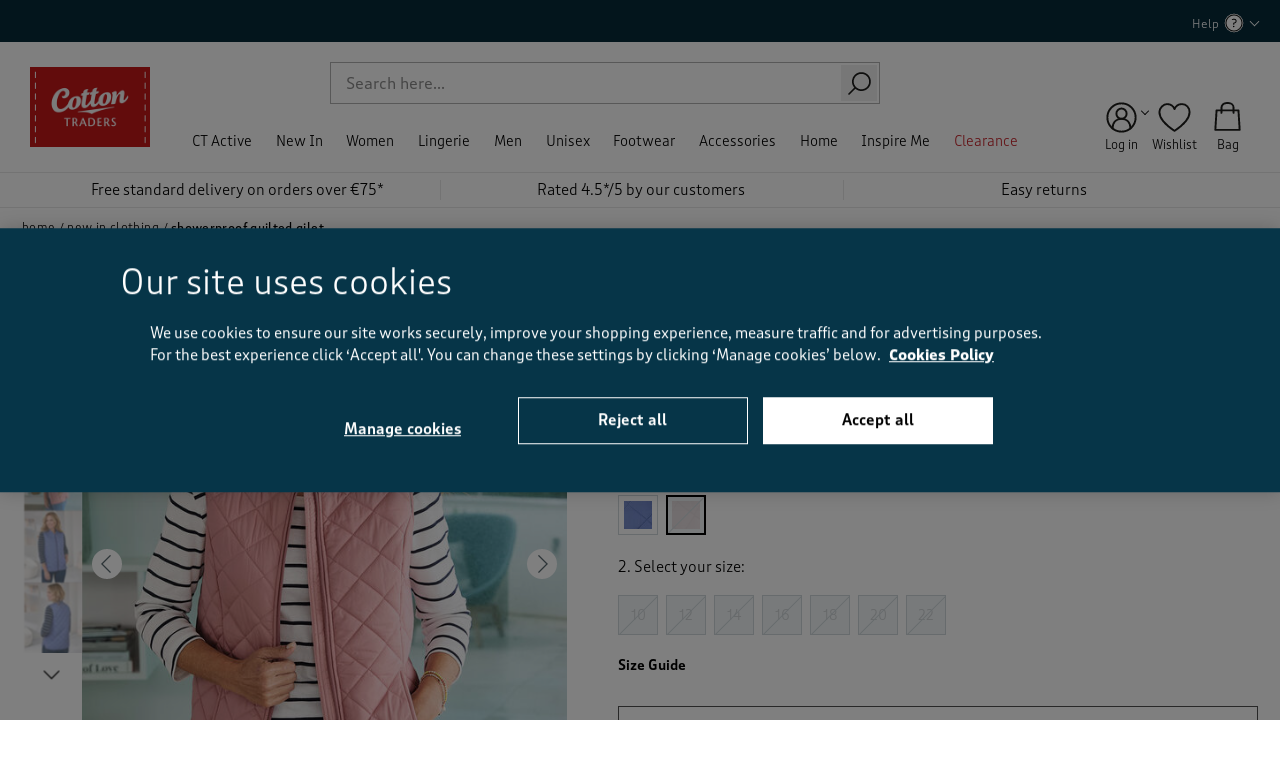

--- FILE ---
content_type: text/html;charset=UTF-8
request_url: https://www.cottontraders.com/ie/new-in/clothing/showerproof-quilted-gilet/AD12338PowderPink.html?dwvar_AD12338PowderPink_color=Powder%20Pink&cgid=new-in-clothing
body_size: 44519
content:
<!doctype html>
<!--[if lt IE 7]> <html class="ie6 oldie" lang="en"> <![endif]-->
<!--[if IE 7]> <html class="ie7 oldie" lang="en"> <![endif]-->
<!--[if IE 8]> <html class="ie8 oldie" lang="en"> <![endif]-->
<!--[if gt IE 8]><!--> <html lang="en"> <!--<![endif]-->
<head>





















































































































<meta charset=UTF-8>

<meta http-equiv="x-ua-compatible" content="ie=edge">

<meta name="viewport" content="width=device-width, initial-scale=1">






<script type="application/ld+json">
    {"@context":"http://schema.org","@type":"ItemList","itemListElement":[{"@type":"SiteNavigationElement","position":1,"name":"CT Active","description":null,"url":"https://www.cottontraders.com/ie/ct-active/"},{"@type":"SiteNavigationElement","position":2,"name":"New In","description":null,"url":"https://www.cottontraders.com/ie/new-in/"},{"@type":"SiteNavigationElement","position":3,"name":"Women","description":"Combining comfort and style, our women’s casual clothing collection offers t-shirts, knitwear, trousers and more.","url":"https://www.cottontraders.com/ie/women/"},{"@type":"SiteNavigationElement","position":4,"name":"Lingerie","description":null,"url":"https://www.cottontraders.com/ie/lingerie/"},{"@type":"SiteNavigationElement","position":5,"name":"Men","description":"If you’re looking for men’s casual clothing online, you’ll find it here. Shop everything from jumpers to jeans in all sizes. Order today for Next-Day Delivery.","url":"https://www.cottontraders.com/ie/men/"},{"@type":"SiteNavigationElement","position":6,"name":"Unisex","description":"Discover our unisex clothing store, stocked with quality easy-to-wear styles. Shop our choice of unisex shirts, jumpers and more, availbale in sizes XS-5XL at no extra cost.","url":"https://www.cottontraders.com/ie/unisex/"},{"@type":"SiteNavigationElement","position":8,"name":"Footwear","description":"Find your new favourite footwear here with our stylish shoe collection. We stock sizes and styles for both men and women. Order now for Next-Day Delivery.","url":"https://www.cottontraders.com/ie/footwear/"},{"@type":"SiteNavigationElement","position":9,"name":"Accessories","description":"Bring a fresh look to your best-loved outfits with clothing accessories. Shop all our accessories right here, from watches to belts. Next-Day Delivery available.","url":"https://www.cottontraders.com/ie/accessories/"},{"@type":"SiteNavigationElement","position":10,"name":"Home","description":"From the bedroom to the bathroom, we’ve got home furnishings and accessories that'll give every room a fresh feel. Shop now for Next-Day Delivery options.","url":"https://www.cottontraders.com/ie/home/"},{"@type":"SiteNavigationElement","position":13,"name":"Inspire Me","description":null,"url":"https://www.cottontraders.com/ie/inspire-me/"},{"@type":"SiteNavigationElement","position":17,"name":"Clearance","description":"Find your next staple piece and make a huge saving with our clearance clothing collection. Shop bargain t-shirts, jeans and more with Next-Day Delivery, here.","url":"https://www.cottontraders.com/ie/clearance/"}]}
</script>
<script type="application/ld+json">
    {"@context":"http://schema.org","@type":"WebSite","url":"https://www.cottontraders.com/ie","name":"Cotton Traders","potentialAction":{"@type":"SearchAction","target":"https://www.cottontraders.com/ie/search/?q={search_term_string}","query-input":"required name=search_term_string"}}
</script>
<script type="application/ld+json">
    {"@context":"http://schema.org","@type":"WebPage","name":"Showerproof Quilted Gilet at Cotton Traders","description":"Cotton Traders - offering clothing and footwear for real people in sizes to suit all shapes. Shop in safety online or sign-up to receive your free catalogue","publisher":{"@type":"Corporation","name":"Cotton Traders Ltd."}}
</script>


    <link rel="preconnect" href="https://cdn-ukwest.onetrust.com" />
















<!-- dwMarker="content" dwContentID="1b5344136e839d5f9afa95e463" -->
<!-- OneTrust Cookies Consent Notice start for cottontraders.com -->
<!--script type="text/javascript" src="https://cdn-ukwest.onetrust.com/consent/037dbb0d-4792-4068-8e02-1d7e9474be09/OtAutoBlock.js"  async fetchpriority="high"></script>
<script src="https://cdn-ukwest.onetrust.com/scripttemplates/otSDKStub.js"  type="text/javascript" charset="UTF-8" data-domain-script="037dbb0d-4792-4068-8e02-1d7e9474be09"  async fetchpriority="high"></script>
<script type="text/javascript">
function OptanonWrapper() { }
</script-->
<!-- OneTrust Cookies Consent Notice end for cottontraders.com -->

<!-- TrustBox script -->
<script type="text/javascript" src="//widget.trustpilot.com/bootstrap/v5/tp.widget.bootstrap.min.js" async></script>
<!-- End TrustBox script -->
<!-- End content-asset -->






<title>Showerproof Quilted Gilet at Cotton Traders</title>


<link rel="apple-touch-icon" sizes="180x180" href="/on/demandware.static/Sites-cotton-uk-Site/-/default/dwa4ee1c8d/images/favicon/apple-touch-icon.png">
<link rel="icon" type="image/png" sizes="32x32" href="/on/demandware.static/Sites-cotton-uk-Site/-/default/dw8c3619fa/images/favicon//favicon-32x32.png">
<link rel="icon" type="image/png" sizes="16x16" href="/on/demandware.static/Sites-cotton-uk-Site/-/default/dw66f0eaaf/images/favicon/favicon-16x16.png">
<link rel="mask-icon" href="/on/demandware.static/Sites-cotton-uk-Site/-/default/dw18e8474e/images/favicon/safari-pinned-tab.svg" color="#5bbad5">
<link rel="shortcut icon" href="/on/demandware.static/Sites-cotton-uk-Site/-/default/dw7bf3863e/images/favicon/favicon.ico">
<meta name="msapplication-TileColor" content="#2b5797">
<meta name="theme-color" content="#ffffff">



<link rel="preload" as="image" href="https://www.cottontraders.com/dw/image/v2/BCDM_PRD/on/demandware.static/-/Sites-cotton-master-catalog/default/dw8e308478/images/original/AD12338W_original_neutral_powder-pink_130242.jpg?sw=549" imagesrcset="
        https://www.cottontraders.com/dw/image/v2/BCDM_PRD/on/demandware.static/-/Sites-cotton-master-catalog/default/dw8e308478/images/original/AD12338W_original_neutral_powder-pink_130242.jpg?sw=1454 1454w,
        https://www.cottontraders.com/dw/image/v2/BCDM_PRD/on/demandware.static/-/Sites-cotton-master-catalog/default/dw8e308478/images/original/AD12338W_original_neutral_powder-pink_130242.jpg?sw=756 756w,
        https://www.cottontraders.com/dw/image/v2/BCDM_PRD/on/demandware.static/-/Sites-cotton-master-catalog/default/dw8e308478/images/original/AD12338W_original_neutral_powder-pink_130242.jpg?sw=549 549w"
        imagesizes="(max-width: 767px) 100vw, (max-width: 1023px) 45vw, 25vw">


    
        <link rel="canonical" href="https://www.cottontraders.com/ie/women/coats-and-jackets/gilets/showerproof-quilted-gilet/AD12338PowderPink.html" />
    







    <meta name="robots" content="noindex,nofollow" />





    
    

    
    

    
        
        <meta property="og:image" content="https://www.cottontraders.com/dw/image/v2/BCDM_PRD/on/demandware.static/-/Sites-cotton-master-catalog/default/dw8e308478/images/original/AD12338W_original_neutral_powder-pink_130242.jpg?sw=800" />
    
        
        <meta property="og:type" content="product" />
    
        
        <meta property="og:product:price:amount" content="0.0" />
    
        
        <meta property="og:site_name" content="Cotton Traders UK/IE" />
    
        
        <meta property="og:product:price:currency" content="N/A" />
    
        
        <meta property="og:title" content="Showerproof Quilted Gilet" />
    
        
        <meta property="og:url" content="https://www.cottontraders.com/ie/women/coats-and-jackets/gilets/showerproof-quilted-gilet/AD12338PowderPink.html" />
    
        
        <meta property="og:description" content=" Showerproof finish All-over diamond quilting for warmth Zip-through fastening Ribbed collar Binding to the armholes and curved hem Princess seams  Layer up with this lightweight and showerproof quilted gilet. This versatile style features a ribbed collar, binding to the armholes and hem and a zip-through front so you can easily pop it over a comfy tee or your favourite hoodie. And the best thing? The fresh, seasonal colours promise to brighten any outfit in an instant.Machine Washable100% Polyester " />
    

    
	    
	        
	        <meta property="twitter:title" content="Showerproof Quilted Gilet" />
	    
	        
	        <meta property="twitter:card" content="summary_large_image" />
	    
	        
	        <meta property="twitter:site" content="@cottontradersuk" />
	    
	        
	        <meta property="twitter:description" content=" Showerproof finish All-over diamond quilting for warmth Zip-through fastening Ribbed collar Binding to the armholes and curved hem Princess seams  Layer up with this lightweight and showerproof quilted gilet. This versatile style features a ribbed collar, binding to the armholes and hem and a zip-through front so you can easily pop it over a comfy tee or your favourite hoodie. And the best thing? The fresh, seasonal colours promise to brighten any outfit in an instant.Machine Washable100% Polyester " />
	    
	        
	        <meta property="twitter:image" content="https://www.cottontraders.com/dw/image/v2/BCDM_PRD/on/demandware.static/-/Sites-cotton-master-catalog/default/dw8e308478/images/original/AD12338W_original_neutral_powder-pink_130242.jpg?sw=800" />
	    
    

    
    
        <link rel="image_src" href="https://www.cottontraders.com/dw/image/v2/BCDM_PRD/on/demandware.static/-/Sites-cotton-master-catalog/default/dw8e308478/images/original/AD12338W_original_neutral_powder-pink_130242.jpg?sw=800" />
    




<meta name="description" content="Cotton Traders - offering clothing and footwear for real people in sizes to suit all shapes. Shop in safety online or sign-up to receive your free catalogue"/>

<meta name="keywords" content="Cotton Traders" />

<meta name="format-detection" content="telephone=no">







<!--[if lt IE 9]>
<script src="/on/demandware.static/Sites-cotton-uk-Site/-/en_IE/v1768959221936/js/lib/html5.js"></script>
<![endif]-->

<script type="text/javascript">//<!--
/* <![CDATA[ (head-active_data.js) */
var dw = (window.dw || {});
dw.ac = {
    _analytics: null,
    _events: [],
    _category: "",
    _searchData: "",
    _anact: "",
    _anact_nohit_tag: "",
    _analytics_enabled: "true",
    _timeZone: "Europe/London",
    _capture: function(configs) {
        if (Object.prototype.toString.call(configs) === "[object Array]") {
            configs.forEach(captureObject);
            return;
        }
        dw.ac._events.push(configs);
    },
	capture: function() { 
		dw.ac._capture(arguments);
		// send to CQ as well:
		if (window.CQuotient) {
			window.CQuotient.trackEventsFromAC(arguments);
		}
	},
    EV_PRD_SEARCHHIT: "searchhit",
    EV_PRD_DETAIL: "detail",
    EV_PRD_RECOMMENDATION: "recommendation",
    EV_PRD_SETPRODUCT: "setproduct",
    applyContext: function(context) {
        if (typeof context === "object" && context.hasOwnProperty("category")) {
        	dw.ac._category = context.category;
        }
        if (typeof context === "object" && context.hasOwnProperty("searchData")) {
        	dw.ac._searchData = context.searchData;
        }
    },
    setDWAnalytics: function(analytics) {
        dw.ac._analytics = analytics;
    },
    eventsIsEmpty: function() {
        return 0 == dw.ac._events.length;
    }
};
/* ]]> */
// -->
</script>
<script type="text/javascript">//<!--
/* <![CDATA[ (head-cquotient.js) */
var CQuotient = window.CQuotient = {};
CQuotient.clientId = 'bcdm-cotton-uk';
CQuotient.realm = 'BCDM';
CQuotient.siteId = 'cotton-uk';
CQuotient.instanceType = 'prd';
CQuotient.locale = 'en_IE';
CQuotient.fbPixelId = '__UNKNOWN__';
CQuotient.activities = [];
CQuotient.cqcid='';
CQuotient.cquid='';
CQuotient.cqeid='';
CQuotient.cqlid='';
CQuotient.apiHost='api.cquotient.com';
/* Turn this on to test against Staging Einstein */
/* CQuotient.useTest= true; */
CQuotient.useTest = ('true' === 'false');
CQuotient.initFromCookies = function () {
	var ca = document.cookie.split(';');
	for(var i=0;i < ca.length;i++) {
	  var c = ca[i];
	  while (c.charAt(0)==' ') c = c.substring(1,c.length);
	  if (c.indexOf('cqcid=') == 0) {
		CQuotient.cqcid=c.substring('cqcid='.length,c.length);
	  } else if (c.indexOf('cquid=') == 0) {
		  var value = c.substring('cquid='.length,c.length);
		  if (value) {
		  	var split_value = value.split("|", 3);
		  	if (split_value.length > 0) {
			  CQuotient.cquid=split_value[0];
		  	}
		  	if (split_value.length > 1) {
			  CQuotient.cqeid=split_value[1];
		  	}
		  	if (split_value.length > 2) {
			  CQuotient.cqlid=split_value[2];
		  	}
		  }
	  }
	}
}
CQuotient.getCQCookieId = function () {
	if(window.CQuotient.cqcid == '')
		window.CQuotient.initFromCookies();
	return window.CQuotient.cqcid;
};
CQuotient.getCQUserId = function () {
	if(window.CQuotient.cquid == '')
		window.CQuotient.initFromCookies();
	return window.CQuotient.cquid;
};
CQuotient.getCQHashedEmail = function () {
	if(window.CQuotient.cqeid == '')
		window.CQuotient.initFromCookies();
	return window.CQuotient.cqeid;
};
CQuotient.getCQHashedLogin = function () {
	if(window.CQuotient.cqlid == '')
		window.CQuotient.initFromCookies();
	return window.CQuotient.cqlid;
};
CQuotient.trackEventsFromAC = function (/* Object or Array */ events) {
try {
	if (Object.prototype.toString.call(events) === "[object Array]") {
		events.forEach(_trackASingleCQEvent);
	} else {
		CQuotient._trackASingleCQEvent(events);
	}
} catch(err) {}
};
CQuotient._trackASingleCQEvent = function ( /* Object */ event) {
	if (event && event.id) {
		if (event.type === dw.ac.EV_PRD_DETAIL) {
			CQuotient.trackViewProduct( {id:'', alt_id: event.id, type: 'raw_sku'} );
		} // not handling the other dw.ac.* events currently
	}
};
CQuotient.trackViewProduct = function(/* Object */ cqParamData){
	var cq_params = {};
	cq_params.cookieId = CQuotient.getCQCookieId();
	cq_params.userId = CQuotient.getCQUserId();
	cq_params.emailId = CQuotient.getCQHashedEmail();
	cq_params.loginId = CQuotient.getCQHashedLogin();
	cq_params.product = cqParamData.product;
	cq_params.realm = cqParamData.realm;
	cq_params.siteId = cqParamData.siteId;
	cq_params.instanceType = cqParamData.instanceType;
	cq_params.locale = CQuotient.locale;
	
	if(CQuotient.sendActivity) {
		CQuotient.sendActivity(CQuotient.clientId, 'viewProduct', cq_params);
	} else {
		CQuotient.activities.push({activityType: 'viewProduct', parameters: cq_params});
	}
};
/* ]]> */
// -->
</script>
<!-- Demandware Apple Pay -->

<style type="text/css">ISAPPLEPAY{display:inline}.dw-apple-pay-button,.dw-apple-pay-button:hover,.dw-apple-pay-button:active{background-color:black;background-image:-webkit-named-image(apple-pay-logo-white);background-position:50% 50%;background-repeat:no-repeat;background-size:75% 60%;border-radius:5px;border:1px solid black;box-sizing:border-box;margin:5px auto;min-height:30px;min-width:100px;padding:0}
.dw-apple-pay-button:after{content:'Apple Pay';visibility:hidden}.dw-apple-pay-button.dw-apple-pay-logo-white{background-color:white;border-color:white;background-image:-webkit-named-image(apple-pay-logo-black);color:black}.dw-apple-pay-button.dw-apple-pay-logo-white.dw-apple-pay-border{border-color:black}</style>



<!-- UI -->
<link rel="preload" href="/on/demandware.static/Sites-cotton-uk-Site/-/en_IE/v1768959221936/css/fonts.css" as="style"/>
<link rel="stylesheet" href="/on/demandware.static/Sites-cotton-uk-Site/-/en_IE/v1768959221936/css/fonts.css"/>
<!--link rel="stylesheet" href="/on/demandware.static/Sites-cotton-uk-Site/-/en_IE/v1768959221936/css/style.css" /-->
<link rel="stylesheet" href="/on/demandware.static/Sites-cotton-uk-Site/-/en_IE/v1768959221936/css/refapp-style.css" />
<noscript>
<link rel="stylesheet" href="/on/demandware.static/Sites-cotton-uk-Site/-/en_IE/v1768959221936/css/noscript.css" />
</noscript>

<link rel="stylesheet" href="https://use.typekit.net/tht8jbc.css">


<script src="/on/demandware.static/Sites-cotton-uk-Site/-/en_IE/v1768959221936/js/poq_layout.js" type="text/javascript" async="async"></script>


	 

	
<script>
(function () {
document.addEventListener('DOMContentLoaded', function () {
document.querySelector('body').classList.remove('nonjs');
});
})();

(function () {
var loadDeferredStyles = function() {
if (document.getElementById("deferred-styles")) {
var addStylesNode = document.getElementById("deferred-styles");
var replacement = document.createElement("div");
replacement.innerHTML = addStylesNode.textContent;
document.body.appendChild(replacement)
addStylesNode.parentElement.removeChild(addStylesNode);
}
};
var raf = window.requestAnimationFrame || window.mozRequestAnimationFrame ||
window.webkitRequestAnimationFrame || window.msRequestAnimationFrame;
if (raf) {
raf(function() { window.setTimeout(loadDeferredStyles, 400); });
} else if (window.addEventListener) {
window.addEventListener('load', loadDeferredStyles);
}
})();
</script>
<!--[if lte IE 8]>
<script src="//cdnjs.cloudflare.com/ajax/libs/respond.js/1.4.2/respond.js" type="text/javascript"></script>
<script src="https://cdn.rawgit.com/chuckcarpenter/REM-unit-polyfill/master/js/rem.min.js" type="text/javascript"></script>
<![endif]-->



<meta name="google-site-verification" content="wZPKe80voNN9GDELB5DTW26l9eb09bSAZ5M6Dr8fmac" />

<meta name="google-site-verification" content="zmypTngmKKYBDQ1Xksn5eeEl9OR_PLZ7MNnL7swzih0" />










<!-- Google Tag Manager -->
<script>(function(w,d,s,l,i){w[l]=w[l]||[];w[l].push({'gtm.start':
new Date().getTime(),event:'gtm.js'});var f=d.getElementsByTagName(s)[0],
j=d.createElement(s),dl=l!='dataLayer'?'&l='+l:'';j.async=true;j.src=
'https://www.googletagmanager.com/gtm.js?id='+i+dl;f.parentNode.insertBefore(j,f);
})(window,document,'script','dataLayer',"GTM-PDVD5HB");</script>
<!-- End Google Tag Manager -->








<script type="text/javascript" language="javascript">
    var configData = {
        submissionContainerUrl: "https://www.cottontraders.com/ie/write-review/",
        containerPageUrl: "https://www.cottontraders.com/ie/write-review/"
    };

    
        configData.productId = "AD12338";
    

    var onBVLoad = function () {
        if (typeof $BV !== 'undefined') {
            $BV.configure("global", configData);
        }
    };
</script>




























































































































<link rel="preconnect" href="//cdn-eu.dynamicyield.com"/>
<link rel="preconnect" href="//st-eu.dynamicyield.com"/>
<link rel="preconnect" href="//rcom-eu.dynamicyield.com"/>
<link rel="dns-prefetch" href="//cdn-eu.dynamicyield.com"/>
<link rel="dns-prefetch" href="//st-eu.dynamicyield.com"/>
<link rel="dns-prefetch" href="//rcom-eu.dynamicyield.com"/>
<script>
// <![CDATA[
window.DY = window.DY || {};
DY.recommendationContext = {
type: "PRODUCT",
lng: "en_IE"
};
if (DY.recommendationContext.type != "OTHER" && DY.recommendationContext.type != "HOMEPAGE") {
var data = "AD12338PowderPink";
data = data.replace(/&amp;/g, '&');
DY.recommendationContext.data = data.split(',');
}
// ]]>
</script>
<script type="text/javascript"  src="//cdn-eu.dynamicyield.com/api/9877794/api_dynamic.js" id="DY_api_dynamic"></script>
<script type="text/javascript"  src="//cdn-eu.dynamicyield.com/api/9877794/api_static.js" id="DY_api_static"></script>




    












<!-- dwMarker="content" dwContentID="d6bbeea78071d481482eb59131" -->
<!--klarna-on-site-js-->
<script
async
data-environment="production"
src="https://js.klarna.com/web-sdk/v1/klarna.js"
data-client-id="klarna_live_client_L1NyLVljRG4vV0xJa01mUVRRZTJkIyRqcmdBZihlTTgsMGM2ZmY1N2EtMjE4Yy00OTYzLThkYzEtOGY3YzBhN2I5MDAxLDEseVNQWWE4aC9VZ2hEVUxCd25DSE8rcytHSFFXbEF2YjlGVkYvVTkxdS9LVT0"
></script>
<!-- End content-asset -->








<script src="https://web-assets.stylitics.com/loader/latest/composer.js"></script>

</head>
<body class="nonjs" data-cmp="bodyTrigger">

    <!-- Google Tag Manager (noscript) -->
    <noscript><iframe src="https://www.googletagmanager.com/ns.html?id=GTM-PDVD5HB"
    height="0" width="0" style="display:none;visibility:hidden"></iframe></noscript>
    <!-- End Google Tag Manager (noscript) -->

<div id="wrapper" class="pt_product-details">


<div id="back-to-top"></div>
<div data-cmp="headerOverlay"></div>



<div class="js-current-url-container hidden" data-current-url-json='{&quot;entry&quot;:&quot;Product-ShowInCategory&quot;,&quot;params&quot;:[[&quot;pid&quot;,&quot;AD12338PowderPink&quot;],[&quot;dwvar_AD12338PowderPink_color&quot;,&quot;Powder%20Pink&quot;],[&quot;cgid&quot;,&quot;new-in-clothing&quot;]]}'></div>
<link rel="prefetch" href="/on/demandware.static/Sites-cotton-uk-Site/-/en_IE/v1768959221936/images/header/header-magnify-white.svg" />
<header class="b-header-slim js-header">





















































































































<div id="browser-check" data-cmp="browserCheck" class="b-browser_check">
<div class="b-browser_check-cookie m-default-status">
<p class="browser-error">Please enable cookies in your web browser to improve your shopping experience. <a href="/ie/privacy.html">More info</a></p>
</div>
<div class="b-browser_check-cookie l-cookies_acceptance js-accept-cookies-cont">




<button class="b-browser_check-cookie_close js-close-accept-cookies" type="button">
<span class="i-close"></span>
</button>
</div>
<noscript>
<div class="b-browser_check-js">
<p class="browser-error">Please enable Javascript in your web browser if you wish to browse and place an order. <a href="/ie/privacy.html">More info</a></p>
</div>
</noscript>
</div>




<script>
    window.GTMUserData = JSON.parse('\x7b\"user_id\":\"aceRNPjAhgPEFrkyhaAAlHiWTn\",\"country_code\":\"US\",\"user_agent\":\"desktop\",\"has_orders\":false,\"user_total_orders\":0,\"user_currency_code\":\"EUR\",\"language\":\"en_IE\",\"c_total_hs_orders\":0,\"c_total_orders\":0,\"orders_with_the_same_email\":\-1\x7d');       
    var ViewmortMode = function () {    
        var viewportWidth = {
            mobile: {maxWidth: 767, minWidth: 320},
            tablet: {maxWidth: 1279, minWidth: 768}
        },
        windowWidth = window.innerWidth;
        
        if (windowWidth <= viewportWidth.mobile.maxWidth) {
            return 'mobile';
        } else if (windowWidth <= viewportWidth.tablet.maxWidth) {
            return 'tablet';
        } else {
            return 'desktop';
        }
    }    
    window.GTMUserData.device_type = ViewmortMode();
    
</script>
<div class="js-header-wrapper">
<div class="b-mobile_nav" data-cmp="headerMenuMobile">

<div class="h-mobile" data-cmp="classToggle" data-class="nav-overflow-hidden" data-event="suggestionsOverlay.enabled">
<div data-cmp="classToggle" data-class="b-categories_search-overlay" data-event="suggestionsOverlay.enabled"></div>

<div class="b-mobile_nav-login ">



<div class="b-mobile_nav-login_wrapper">
<a class="b-header-login" href="https://www.cottontraders.com/ie/account/">Log in</a>
<span>|</span>
<a class="b-header-register" href="https://www.cottontraders.com/ie/register/">Register</a>
</div>


<div class="hidden js-page-context"
data-page-context='{
"isCustomerAuthenticated" : false,
"analytics" : {
"user" : {&quot;customerType&quot;:&quot;New&quot;,&quot;ecomStore&quot;:&quot;Demandware&quot;,&quot;userType&quot;:&quot;guest&quot;}
}
}'>
</div>

</div>


	 

	
<div id="b-promo-content-mobile-nav">

</div>
<div class="b-simple-search js-header-search" data-cmp="simpleSearch">
<div class="js-simplesearch-toggle-button b-simple-search-toggle_button">
<button class="b-simple-search-button" type="button"><span class="g-hidden_small">Search</span></button>
</div>
<form class="js-simplesearch-form b-simple-search-form js-search-form"
role="search"
action="/ie/search/"
method="get"
name="simpleSearch"
data-cmp="searchSuggestion"
data-id="searchSuggestion"
>
<fieldset class="b-simple-search-fildset">
<input
class="b-simple-search-input js-search-input"
type="text"
name="q"
value=""
placeholder="Search"
/>
<input type="hidden" name="lang" value="en_IE"/>
<button class="b-simple-search-submit" type="submit">
<span class="visually-hidden">Search</span>
</button>
</fieldset>
</form>
</div>


<div class="h-mobile js-menu-wrp">

























































































































<ul class="b-categories_navigation js-categories-nav">


<li class="b-categories_navigation-item js-nav-item ">




<a class="b-categories_navigation-link js-main-link has-sub-menu"
href="https://www.cottontraders.com/ie/ct-active/" data-navigation="CT Active">
CT Active
</a>


<input type="checkbox" name="" id="d_e06d03bb5b29601ca790e2e7d9">
<label class="b-categories_navigation-link b-categories_navigation-link--nonjs" for="d_e06d03bb5b29601ca790e2e7d9">
CT Active
</label>








<div class="b-categories_navigation-dropdown js-nav-dropdown" data-cmp="classToggle" data-class="nav-overflow-hidden" data-event="suggestionsOverlay.enabled">

<div class="b-categories_navigation-column_1 js-category-wrp">




<ul class="js-second-level b-categories_navigation-level_2-list">
<li class="b-categories_navigation-level_2-item js-second-level-item h-mobile">
<a class="b-categories_navigation-level_2-link" href="https://www.cottontraders.com/ie/ct-active/" data-navigation="CT Active > All CT Active">

All CT Active
</a>
</li>
</ul>






<div class="b-categories_navigation-level_2-col js-nav-level-2-wrp">


<div class="b-categories_navigation-level_2-header">Women</div>


<div class="b-categories_navigation-level_2-header">&nbsp;</div>

<ul class="js-second-level b-categories_navigation-level_2-list">
<li class="b-categories_navigation-level_2-item js-second-level-item">
<a class="js-main-link b-categories_navigation-level_2-link" href="https://www.cottontraders.com/ie/ct-active/ct-active-sub/" data-navigation="CT Active > CT Active Sub">
CT Active Sub
</a>

</li>
</ul>



	 


	






<style type="text/css">
    [data-navigation="CT Active > CT Active Sub"] {display:none !important;}
    [data-navigation="CT Active > All CT Active"] {display:none !important;}
    @media only screen and (min-width: 1024px) {
      .newarrivals {display:none !important;}
    }
    @media only screen and (max-width: 1023px) {
    .b-mobile_nav a.mm-title[href*="/ct-active/"] {display:none !important;}
    }
</style>

<div class="b-categories_navigation-level_2-header mobileheader navexpand newarrivals">Women</div>
<ul class="b-categories_navigation-level_2-list js-second-level">
	<li class="b-categories_navigation-level_2-item js-second-level-item">
	    <a href="https://www.cottontraders.com/ie/women/activewear/ct-active/" class="b-categories_navigation-level_2-link" data-navigation="CT Active > Women">Women&rsquo;s CT Active</a>
	</li>
</ul>

 
	



</div>



<div class="b-categories_navigation-level_2-col js-nav-level-2-wrp">

	 


	






<div class="b-categories_navigation-level_2-header mobileheader">Men</div>
<div class="b-categories_navigation-level_2-header">&nbsp;</div>
<ul class="b-categories_navigation-level_2-list js-second-level">
	<li class="b-categories_navigation-level_2-item js-second-level-item">
	    <a href="https://www.cottontraders.com/ie/men/activewear/ct-active/" class="b-categories_navigation-level_2-link" data-navigation="CT Active > Men">Men&rsquo;s CT Active</a>
	</li>
</ul>


</div>
<div class="b-categories_navigation-level_2-col js-nav-level-2-wrp">
<div class="b-categories_navigation-level_2-header mobileheader">Inspiration</div>
<div class="b-categories_navigation-level_2-header">&nbsp;</div>
<ul class="b-categories_navigation-level_2-list js-second-level">
	<li class="b-categories_navigation-level_2-item js-second-level-item">
	    <a href="https://www.cottontraders.com/ie/inspire-me/inspirations-ct-active.html" class="b-categories_navigation-level_2-link" data-navigation="CT Active > Inspiration">Introducing CT Active</a>
	</li>
</ul>

 
	
</div>

</div>
<div class="js-nav-promo b-categories_navigation-column_2">

	 


	






<div class="menu-slot b-main-nav-column">
<ul>
    <li class="js-promo-img">
        <a href="https://www.cottontraders.com/ie/women/activewear/ct-active/" class="b-category_tile-link" data-navigation="Accessories > Banners > Womens CT Active">
            <img src="https://www.cottontraders.com/dw/image/v2/BCDM_PRD/on/demandware.static/-/Library-Sites-cotton-traders-global/default/dw5851950e/images/header/navigation/aw25_50_ddm_ctact_01.jpg?sw=500
" class="m-image-hover" alt="Womens CT Active"/>
            <p class="t-category_tile-text">Shop Women’s CT Active</p>
        </a>           
    </li> 
    <li class="js-promo-img"> 
        <a href="https://www.cottontraders.com/ie/men/activewear/ct-active/" class="b-category_tile-link" data-navigation="Accessories > Banners > Mens CT Active">
            <img src="https://www.cottontraders.com/dw/image/v2/BCDM_PRD/on/demandware.static/-/Library-Sites-cotton-traders-global/default/dwac408abb/images/header/navigation/aw25_50_ddm_ctact_02.jpg?sw=500
" class="m-image-hover" alt="Mens CT Active"/>
            <p class="t-category_tile-text">Shop Men’s CT Active</p>
        </a>          
    </li>
    <li class="js-promo-img js-promo-hide-for-small-desktop">        
        <a href="https://www.cottontraders.com/ie/inspire-me/inspirations-ct-active.html" class="b-category_tile-link" data-navigation="Accessories > Banners > Introducing CT Active">
            <img src="https://www.cottontraders.com/dw/image/v2/BCDM_PRD/on/demandware.static/-/Library-Sites-cotton-traders-global/default/dw6a0586d4/images/header/navigation/aw25_50_ddm_ctact_03.jpg?sw=500
" class="m-image-hover" alt="Introducing CT Active"/>
            <p class="t-category_tile-text">Introducing CT Active</p>
        </a>    
    </li> 
</ul>
</div>

 
	
</div>

</div>



</li>

<li class="b-categories_navigation-item js-nav-item ">




<a class="b-categories_navigation-link js-main-link has-sub-menu"
href="https://www.cottontraders.com/ie/new-in/" data-navigation="New In">
New In
</a>


<input type="checkbox" name="" id="d_8517c06eef812f32cd638c6e6e">
<label class="b-categories_navigation-link b-categories_navigation-link--nonjs" for="d_8517c06eef812f32cd638c6e6e">
New In
</label>








<div class="b-categories_navigation-dropdown js-nav-dropdown" data-cmp="classToggle" data-class="nav-overflow-hidden" data-event="suggestionsOverlay.enabled">

<div class="b-categories_navigation-column_1 js-category-wrp">




<ul class="js-second-level b-categories_navigation-level_2-list">
<li class="b-categories_navigation-level_2-item js-second-level-item h-mobile">
<a class="b-categories_navigation-level_2-link" href="https://www.cottontraders.com/ie/new-in/" data-navigation="New In > All New In">

All New In
</a>
</li>
</ul>






<div class="b-categories_navigation-level_2-col js-nav-level-2-wrp">


<div class="b-categories_navigation-level_2-header">New Arrivals</div>


<div class="b-categories_navigation-level_2-header">&nbsp;</div>

<ul class="js-second-level b-categories_navigation-level_2-list">
<li class="b-categories_navigation-level_2-item js-second-level-item">
<a class="js-main-link b-categories_navigation-level_2-link" href="https://www.cottontraders.com/ie/new-in/new-sub/" data-navigation="New In > New Sub">
New Sub
</a>

</li>
</ul>



	 


	






<style type="text/css">
    [data-navigation="New In > New Sub"] {display:none !important;}
    [data-navigation="New In > All New In"] {display:none !important;}
    @media only screen and (min-width: 1024px) {
      .newarrivals {display:none !important;}
    }
    @media only screen and (max-width: 1023px) {
    .b-mobile_nav a.mm-title[href*="/new-in/"] {display:none !important;}
    }
</style>

<div class="b-categories_navigation-level_2-header mobileheader navexpand newarrivals">New arrivals</div>
<ul class="b-categories_navigation-level_2-list js-second-level newarrivals">
	<li class="b-categories_navigation-level_2-item js-second-level-item">
	    <a href="https://www.cottontraders.com/ie/new-in/" class="b-categories_navigation-level_2-link" data-navigation="New In > Arrivals > All New In">All New in</a>
	</li>
</ul>
<ul class="b-categories_navigation-level_2-list js-second-level">
	<li class="b-categories_navigation-level_2-item js-second-level-item">
	    <a href="https://www.cottontraders.com/ie/women/new-in/" class="b-categories_navigation-level_2-link" data-navigation="New In > Arrivals > New In Womens">New in Women</a>
	</li>
</ul>
<ul class="b-categories_navigation-level_2-list js-second-level">
	<li class="b-categories_navigation-level_2-item js-second-level-item">
	    <a href="https://www.cottontraders.com/ie/men/new-in/" class="b-categories_navigation-level_2-link" data-navigation="New In > Arrivals > New In Mens">New in Men</a>
	</li>
</ul>
<!--ul class="b-categories_navigation-level_2-list js-second-level">
	<li class="b-categories_navigation-level_2-item js-second-level-item">
	    <a href="https://www.cottontraders.com/ie/kidswear/" class="b-categories_navigation-level_2-link" style="color:#d59f41;" data-navigation="New In > Arrivals > New In Kidswear">New in Kidswear</a>
	</li>
</ul-->
<ul class="b-categories_navigation-level_2-list js-second-level">
	<li class="b-categories_navigation-level_2-item js-second-level-item">
	    <a href="https://www.cottontraders.com/ie/new-in/clothing/" class="b-categories_navigation-level_2-link" data-navigation="New In > Arrivals > New In Clothing">New in Clothing</a>
	</li>
</ul>
<ul class="b-categories_navigation-level_2-list js-second-level">
	<li class="b-categories_navigation-level_2-item js-second-level-item">
	    <a href="https://www.cottontraders.com/ie/unisex/new-in/" class="b-categories_navigation-level_2-link" data-navigation="New In > Arrivals > New In Unisex">New in Unisex</a>
	</li>
</ul>
<ul class="b-categories_navigation-level_2-list js-second-level">
	<li class="b-categories_navigation-level_2-item js-second-level-item">
	    <a href="https://www.cottontraders.com/ie/women/activewear/ct-active/" class="b-categories_navigation-level_2-link" data-navigation="New In > Arrivals > New In Womens" style="color:#d59f41;">New in Women&rsquo;s CT Active</a>
	</li>
</ul>
<ul class="b-categories_navigation-level_2-list js-second-level">
	<li class="b-categories_navigation-level_2-item js-second-level-item">
	    <a href="https://www.cottontraders.com/ie/men/activewear/ct-active/" class="b-categories_navigation-level_2-link" data-navigation="New In > Arrivals > New In Mens" style="color:#d59f41;">New in Men&rsquo;s CT Active</a>
	</li>
</ul>
<ul class="b-categories_navigation-level_2-list js-second-level">
	<li class="b-categories_navigation-level_2-item js-second-level-item">
	    <a href="https://www.cottontraders.com/ie/footwear/new-in/" class="b-categories_navigation-level_2-link" data-navigation="New In > Arrivals > New In Footwear">New in Footwear</a>
	</li>
</ul>
<ul class="b-categories_navigation-level_2-list js-second-level">
	<li class="b-categories_navigation-level_2-item js-second-level-item">
	    <a href="https://www.cottontraders.com/ie/home/new-in/" class="b-categories_navigation-level_2-link" data-navigation="New In > Arrivals > New In Home">New in Home</a>
	</li>
</ul>
<ul class="b-categories_navigation-level_2-list js-second-level">
	<li class="b-categories_navigation-level_2-item js-second-level-item">
	    <a href="https://www.cottontraders.com/ie/guinness/?prefn1=isNew&amp;prefv1=New%20In" class="b-categories_navigation-level_2-link" data-navigation="New In > Arrivals > New In Guinness">New in Guinness</a>
	</li>
</ul>
<ul class="b-categories_navigation-level_2-list js-second-level">
	<li class="b-categories_navigation-level_2-item js-second-level-item">
	    <a href="https://www.cottontraders.com/ie/accessories/new-in/" class="b-categories_navigation-level_2-link" data-navigation="New In > Arrivals > New In Accessories">New in Accessories</a>
	</li>
</ul>

 
	



</div>



<div class="b-categories_navigation-level_2-col js-nav-level-2-wrp">

	 


	






<div class="b-categories_navigation-level_2-header mobileheader">Women</div>
<div class="b-categories_navigation-level_2-header">&nbsp;</div>
<ul class="b-categories_navigation-level_2-list js-second-level">
	<li class="b-categories_navigation-level_2-item js-second-level-item">
	    <a href="https://www.cottontraders.com/ie/women/activewear/ct-active/" class="b-categories_navigation-level_2-link" data-navigation="New In > Women > CT Active" style="color:#d59f41;">CT Active <sup style="font-size:60%;">NEW</sup></a>
	</li>
</ul>
<ul class="b-categories_navigation-level_2-list js-second-level">
	<li class="b-categories_navigation-level_2-item js-second-level-item">
	    <a href="https://www.cottontraders.com/ie/women/tops-and-t-shirts/?prefn1=isNew&amp;prefv1=New%20In" class="b-categories_navigation-level_2-link" data-navigation="New In > Women > Tops & T-shirts">Tops &amp; T-shirts</a>
	</li>
</ul>
<ul class="b-categories_navigation-level_2-list js-second-level">
	<li class="b-categories_navigation-level_2-item js-second-level-item">
	    <a href="https://www.cottontraders.com/ie/women/knitwear/?prefn1=isNew&amp;prefv1=New%20In" class="b-categories_navigation-level_2-link" data-navigation="New In > Women > Knitwear">Knitwear</a>
	</li>
</ul>
<ul class="b-categories_navigation-level_2-list js-second-level">
	<li class="b-categories_navigation-level_2-item js-second-level-item">
	    <a href="https://www.cottontraders.com/ie/women/coats-and-jackets/?prefn1=isNew&amp;prefv1=New%20In" class="b-categories_navigation-level_2-link" data-navigation="New In > Women > Coats & Jackets">Coats &amp; Jackets</a>
	</li>
</ul>
<ul class="b-categories_navigation-level_2-list js-second-level">
	<li class="b-categories_navigation-level_2-item js-second-level-item">
	    <a href="https://www.cottontraders.com/ie/women/shirts-and-blouses/?prefn1=isNew&amp;prefv1=New%20In" class="b-categories_navigation-level_2-link" data-navigation="New In > Women > Shirts & Blouses">Shirts &amp; Blouses</a>
	</li>
</ul>
<ul class="b-categories_navigation-level_2-list js-second-level">
	<li class="b-categories_navigation-level_2-item js-second-level-item">
	    <a href="https://www.cottontraders.com/ie/women/trousers/?prefn1=isNew&amp;prefv1=New%20In" class="b-categories_navigation-level_2-link" data-navigation="New In > Women > Trousers">Trousers</a>
	</li>
</ul>
<ul class="b-categories_navigation-level_2-list js-second-level">
	<li class="b-categories_navigation-level_2-item js-second-level-item">
	    <a href="https://www.cottontraders.com/ie/women/dresses/?prefn1=isNew&amp;prefv1=New%20In" class="b-categories_navigation-level_2-link" data-navigation="New In > Women > Dresses">Dresses</a>
	</li>
</ul>
<ul class="b-categories_navigation-level_2-list js-second-level">
	<li class="b-categories_navigation-level_2-item js-second-level-item">
	    <a href="https://www.cottontraders.com/ie/women/skirts/?prefn1=isNew&amp;prefv1=New%20In" class="b-categories_navigation-level_2-link" data-navigation="New In > Women > Skirts">Skirts</a>
	</li>
</ul> 

    
</div>
<div class="b-categories_navigation-level_2-col js-nav-level-2-wrp">
<div class="b-categories_navigation-level_2-header mobileheader">Men</div>
<div class="b-categories_navigation-level_2-header">&nbsp;</div>
<ul class="b-categories_navigation-level_2-list js-second-level">
	<li class="b-categories_navigation-level_2-item js-second-level-item">
	    <a href="https://www.cottontraders.com/ie/men/activewear/ct-active/" class="b-categories_navigation-level_2-link" data-navigation="New In > Men > CT Active" style="color:#d59f41;">CT Active <sup style="font-size:60%;">NEW</sup></a>
	</li>
</ul>
<ul class="b-categories_navigation-level_2-list js-second-level">
	<li class="b-categories_navigation-level_2-item js-second-level-item">
	    <a href="https://www.cottontraders.com/ie/men/tops-and-t-shirts/?prefn1=isNew&amp;prefv1=New%20In" class="b-categories_navigation-level_2-link" data-navigation="New In > Men > Tops & T-shirts">Tops &amp; T-shirts</a>
	</li>
</ul>
<ul class="b-categories_navigation-level_2-list js-second-level">
	<li class="b-categories_navigation-level_2-item js-second-level-item">
	    <a href="https://www.cottontraders.com/ie/men/knitwear/?prefn1=isNew&amp;prefv1=New%20In" class="b-categories_navigation-level_2-link" data-navigation="New In > Men > Knitwear">Knitwear</a>
	</li>
</ul>
<ul class="b-categories_navigation-level_2-list js-second-level">
	<li class="b-categories_navigation-level_2-item js-second-level-item">
	    <a href="https://www.cottontraders.com/ie/men/coats-and-jackets/?prefn1=isNew&amp;prefv1=New%20In" class="b-categories_navigation-level_2-link" data-navigation="New In > Men > Coats & Jackets">Coats &amp; Jackets</a>
	</li>
</ul>
<ul class="b-categories_navigation-level_2-list js-second-level">
	<li class="b-categories_navigation-level_2-item js-second-level-item">
	    <a href="https://www.cottontraders.com/ie/men/shirts/?prefn1=isNew&amp;prefv1=New%20In" class="b-categories_navigation-level_2-link" data-navigation="New In > Men > Shirts">Shirts</a>
	</li>
</ul>
<ul class="b-categories_navigation-level_2-list js-second-level">
	<li class="b-categories_navigation-level_2-item js-second-level-item">
	    <a href="https://www.cottontraders.com/ie/men/rugby/?prefn1=isNew&amp;prefv1=New%20In" class="b-categories_navigation-level_2-link" data-navigation="New In > Men > Rugby">Rugby</a>
	</li>
</ul>
<ul class="b-categories_navigation-level_2-list js-second-level">
    <li class="b-categories_navigation-level_2-item js-second-level-item">
        <a href="https://www.cottontraders.com/ie/men/trousers/?prefn1=isNew&amp;prefv1=New%20In" class="b-categories_navigation-level_2-link" data-navigation="New In > Men > Trousers">Trousers</a>
    </li>
</ul>
<ul class="b-categories_navigation-level_2-list js-second-level">
	<li class="b-categories_navigation-level_2-item js-second-level-item">
	    <a href="https://www.cottontraders.com/ie/men/jeans/?prefn1=isNew&amp;prefv1=New%20In" class="b-categories_navigation-level_2-link" data-navigation="New In > Men > Jeans">Jeans</a>
	</li>
</ul>

    
</div>    
<div class="b-categories_navigation-level_2-col js-nav-level-2-wrp">
<div class="b-categories_navigation-level_2-header mobileheader">New collections</div>
<div class="b-categories_navigation-level_2-header">&nbsp;</div>
<ul class="b-categories_navigation-level_2-list js-second-level">
	<li class="b-categories_navigation-level_2-item js-second-level-item">
	    <a href="https://www.cottontraders.com/ie/rugby-heritage/" class="b-categories_navigation-level_2-link" data-navigation="New In > Collections > Rugby Heritage">Rugby Heritage</a>
	</li>
</ul>
<ul class="b-categories_navigation-level_2-list js-second-level">
	<li class="b-categories_navigation-level_2-item js-second-level-item">
	    <a href="https://www.cottontraders.com/ie/signature-collection/" class="b-categories_navigation-level_2-link" data-navigation="New In > Collections > Signature Collection">Signature Collection</a>
	</li>
</ul>
<ul class="b-categories_navigation-level_2-list js-second-level">
	<li class="b-categories_navigation-level_2-item js-second-level-item">
	    <a href="https://www.cottontraders.com/ie/must-have-trends/" class="b-categories_navigation-level_2-link" data-navigation="New In > Collections > Must-Have Trends">Must-Have Trends</a>
	</li>
</ul>
<ul class="b-categories_navigation-level_2-list js-second-level">
	<li class="b-categories_navigation-level_2-item js-second-level-item">
	    <a href="https://www.cottontraders.com/ie/winter-warmers/" class="b-categories_navigation-level_2-link" data-navigation="New In > Collections > Wrap Up Collection">Wrap Up Collection</a>
	</li>
</ul>
<ul class="b-categories_navigation-level_2-list js-second-level">
	<li class="b-categories_navigation-level_2-item js-second-level-item">
	    <a href="https://www.cottontraders.com/ie/whatever-the-weather/" class="b-categories_navigation-level_2-link" data-navigation="New In > Collections > Whatever the Weather">Whatever the Weather</a>
	</li>
</ul>
<ul class="b-categories_navigation-level_2-list js-second-level">
	<li class="b-categories_navigation-level_2-item js-second-level-item">
	    <a href="https://www.cottontraders.com/ie/new-in_coats-and-jackets_waterproof/" class="b-categories_navigation-level_2-link" data-navigation="New In > Collections > Waterproof Coats & Jackets">Waterproof Coats &amp; Jackets</a>
	</li>
</ul>


</div>
<div class="b-categories_navigation-level_2-col js-nav-level-2-wrp">
<div class="b-categories_navigation-level_2-header mobileheader">Inspiration</div>
<div class="b-categories_navigation-level_2-header">&nbsp;</div>
<ul class="b-categories_navigation-level_2-list js-second-level">
	<li class="b-categories_navigation-level_2-item js-second-level-item">
	    <a href="https://www.cottontraders.com/ie/inspire-me/inspirations-ct-active.html" class="b-categories_navigation-level_2-link" data-navigation="New In > Inspirations > Introducing CT Active">Introducing CT Active</a>
	</li>
</ul>
    

<div class="b-categories_navigation-level_2-header">&nbsp;</div>
<div class="b-categories_navigation-level_2-header">&nbsp;</div>
<div class="b-categories_navigation-level_2-header mobileheader">Promotions</div>
<div class="b-categories_navigation-level_2-header">&nbsp;</div>
<ul class="b-categories_navigation-level_2-list js-second-level">
	<li class="b-categories_navigation-level_2-item js-second-level-item">
	    <a href="https://www.cottontraders.com/ie/seasonal-savers/" class="b-categories_navigation-level_2-link" data-navigation="New In > Promotions > Clearance Seasonal Savers">Seasonal Savers</a>
	</li>
</ul>
<ul class="b-categories_navigation-level_2-list js-second-level">
	<li class="b-categories_navigation-level_2-item js-second-level-item">
	    <a href="https://www.cottontraders.com/ie/clearance/" class="b-categories_navigation-level_2-link" data-navigation="New In > Promotions > Clearance">Clearance from &euro;7.50</a>
	</li>
</ul>
<ul class="b-categories_navigation-level_2-list js-second-level">
	<li class="b-categories_navigation-level_2-item js-second-level-item">
	    <a href="https://www.cottontraders.com/ie/multipacks/" class="b-categories_navigation-level_2-link" data-navigation="New In > Promotions > Multipacks">Multipacks</a>
	</li>
</ul>
<ul class="b-categories_navigation-level_2-list js-second-level">
	<li class="b-categories_navigation-level_2-item js-second-level-item">
	    <a href="https://www.cottontraders.com/ie/multibuys/" class="b-categories_navigation-level_2-link" data-navigation="New In > Promotions > Multibuys">Multibuys</a>
	</li>
</ul>
<!--ul class="b-categories_navigation-level_2-list js-second-level">
	<li class="b-categories_navigation-level_2-item js-second-level-item">
	    <a href="https://www.cottontraders.com/ie/clearance/" class="b-categories_navigation-level_2-link" data-navigation="New In > Promotions > Clearance" style="color:#C9252C;">Sale</a>
	</li>
</ul-->

 
	
</div>

</div>
<div class="js-nav-promo b-categories_navigation-column_2">

	 


	






<div class="menu-slot b-main-nav-column">
<style type="text/css">
    /*.b-category_tile-link:hover .t-category_tile-text {font-family:puffin, sans-serif!important; font-weight:300!important; font-size:.85714rem !important;}*/
    .m-image-hover {opacity:1 !important;}
    .hidden-box-offer {display:none;}
    .b-header-slim-menu-drop-inner .b-categories_navigation-column_2 {margin: 0 auto auto auto !important;}
@media only screen and (max-width: 1200px) and (min-width: 1024px) {        
    .js-promo-hide-for-small-desktop {display:none !important;}
}
@media only screen and (max-width: 1023px) and (min-width: 768px) {
    .js-promo-show-for-tablet {display:block !important;} 
    .b-mobile_nav .b-categories_navigation-column_2 li img {width:100%;}
    .js-promo-img {max-width:208px;}
}
@media only screen and (max-width: 767px) {
    .js-promo-show-for-mobile {display:block !important;}        
}
</style>
<ul>
    <li class="js-promo-img">
        <a href="https://www.cottontraders.com/ie/rugby-heritage/" class="b-category_tile-link" data-navigation="New In > Banners > Rugby Heritage">
            <img src="https://www.cottontraders.com/dw/image/v2/BCDM_PRD/on/demandware.static/-/Library-Sites-cotton-traders-global/default/dw397e557d/images/header/navigation/ss26_02_ddm_feb_rug.jpg?sw=500
" class="m-image-hover" alt="Rugby Heritage"/>
            <p class="t-category_tile-text">Rugby Heritage</p>
        </a>
    </li>   
</ul>
</div>

 
	
</div>

</div>



</li>

<li class="b-categories_navigation-item js-nav-item ">




<a class="b-categories_navigation-link js-main-link has-sub-menu"
href="https://www.cottontraders.com/ie/women/" data-navigation="Women">
Women
</a>


<input type="checkbox" name="" id="d_f64623c2f366983d55300695e5">
<label class="b-categories_navigation-link b-categories_navigation-link--nonjs" for="d_f64623c2f366983d55300695e5">
Women
</label>








<div class="b-categories_navigation-dropdown js-nav-dropdown" data-cmp="classToggle" data-class="nav-overflow-hidden" data-event="suggestionsOverlay.enabled">

<div class="b-categories_navigation-column_1 js-category-wrp">




<ul class="js-second-level b-categories_navigation-level_2-list">
<li class="b-categories_navigation-level_2-item js-second-level-item h-mobile">
<a class="b-categories_navigation-level_2-link" href="https://www.cottontraders.com/ie/women/" data-navigation="Women > All Women">

All Women
</a>
</li>
</ul>






<div class="b-categories_navigation-level_2-col js-nav-level-2-wrp">


<div class="b-categories_navigation-level_2-header">New In</div>


<div class="b-categories_navigation-level_2-header">&nbsp;</div>

<ul class="js-second-level b-categories_navigation-level_2-list">
<li class="b-categories_navigation-level_2-item js-second-level-item">
<a class="js-main-link b-categories_navigation-level_2-link b-highlighted" href="https://www.cottontraders.com/ie/women/new-in/" data-navigation="Women > New In">
New In
</a>

</li>
</ul>



	 


	






<style type="text/css">
    [data-navigation="Women > New In"] {display:none !important;}
    @media only screen and (min-width: 1024px) {
    .newarrivals {display:none !important;}
    .allclothing {display:none !important;}
    }
    @media only screen and (max-width: 1023px) {
    .b-mobile_nav a.mm-title[href*="/women/"] {display:none !important;}
    [data-navigation="Women > All Women"] {display:none !important;}
    .allclothing {display:block !important;}
    }
</style>

<div class="b-categories_navigation-level_2-header mobileheader newarrivals">New in</div>
<ul class="b-categories_navigation-level_2-list js-second-level">
	<li class="b-categories_navigation-level_2-item js-second-level-item">
	    <a href="https://www.cottontraders.com/ie/women/new-in/" class="b-categories_navigation-level_2-link" data-navigation="Women > New In > View All" >View all</a>
	</li>
</ul>


<div class="b-categories_navigation-level_2-header">&nbsp;</div>
<div class="b-categories_navigation-level_2-header">&nbsp;</div>
<div class="b-categories_navigation-level_2-header mobileheader navexpand">Clothing</div>
<div class="b-categories_navigation-level_2-header">&nbsp;</div>
<ul class="b-categories_navigation-level_2-list js-second-level">
	<li class="b-categories_navigation-level_2-item js-second-level-item allclothing">
	    <a href="https://www.cottontraders.com/ie/women/" class="b-categories_navigation-level_2-link" data-navigation="Women > Clothing > All Women" >All Women</a>
	</li>
</ul>
<ul class="b-categories_navigation-level_2-list js-second-level">
	<li class="b-categories_navigation-level_2-item js-second-level-item">
	    <a href="https://www.cottontraders.com/ie/women/activewear/ct-active/" class="b-categories_navigation-level_2-link" data-navigation="Women > Clothing > CT Active" style="color:#d59f41;">CT Active <sup style="font-size:60%;">NEW</sup></a>
	</li>
</ul>
<ul class="b-categories_navigation-level_2-list js-second-level">
	<li class="b-categories_navigation-level_2-item js-second-level-item">
	    <a href="https://www.cottontraders.com/ie/women/tops-and-t-shirts/" class="b-categories_navigation-level_2-link" data-navigation="Women > Clothing > Tops & T-Shirts" >Tops &amp; T-Shirts</a>
	</li>
</ul>
<ul class="b-categories_navigation-level_2-list js-second-level">
	<li class="b-categories_navigation-level_2-item js-second-level-item">
	    <a href="https://www.cottontraders.com/ie/women/knitwear/" class="b-categories_navigation-level_2-link" data-navigation="Women > Clothing > Knitwear" >Knitwear</a>
	</li>
</ul>
<ul class="b-categories_navigation-level_2-list js-second-level">
	<li class="b-categories_navigation-level_2-item js-second-level-item">
	    <a href="https://www.cottontraders.com/ie/women/coats-and-jackets/" class="b-categories_navigation-level_2-link" data-navigation="Women > Clothing > Coats & Jackets" >Coats &amp; Jackets</a>
	</li>
</ul>
<ul class="b-categories_navigation-level_2-list js-second-level">
	<li class="b-categories_navigation-level_2-item js-second-level-item">
	    <a href="https://www.cottontraders.com/ie/women/fleece/" class="b-categories_navigation-level_2-link" data-navigation="Women > Clothing > Fleece" >Fleece</a>
	</li>
</ul>
<ul class="b-categories_navigation-level_2-list js-second-level">
	<li class="b-categories_navigation-level_2-item js-second-level-item">
	    <a href="https://www.cottontraders.com/ie/women/coats-and-jackets/gilets/" class="b-categories_navigation-level_2-link" data-navigation="Women > Clothing > Gilets" >Gilets</a>
	</li>
</ul>
<ul class="b-categories_navigation-level_2-list js-second-level">
	<li class="b-categories_navigation-level_2-item js-second-level-item">
	    <a href="https://www.cottontraders.com/ie/women/shirts-and-blouses/" class="b-categories_navigation-level_2-link" data-navigation="Women > Clothing > Shirts & Blouses" >Shirts &amp; Blouses</a>
	</li>
</ul>
<ul class="b-categories_navigation-level_2-list js-second-level">
	<li class="b-categories_navigation-level_2-item js-second-level-item">
	    <a href="https://www.cottontraders.com/ie/women/dresses/" class="b-categories_navigation-level_2-link" data-navigation="Women > Clothing > Dresses" >Dresses</a>
	</li>
</ul>
<ul class="b-categories_navigation-level_2-list js-second-level">
	<li class="b-categories_navigation-level_2-item js-second-level-item">
	    <a href="https://www.cottontraders.com/ie/women/skirts/" class="b-categories_navigation-level_2-link" data-navigation="Women > Clothing > Skirts" >Skirts</a>
	</li>
</ul>

 
	



</div>



<div class="b-categories_navigation-level_2-col js-nav-level-2-wrp">

	 


	






<div class="b-categories_navigation-level_2-header">&nbsp;</div>
<div class="b-categories_navigation-level_2-header">&nbsp;</div>
<ul class="b-categories_navigation-level_2-list js-second-level">
	<li class="b-categories_navigation-level_2-item js-second-level-item">
	    <a href="https://www.cottontraders.com/ie/women/trousers/" class="b-categories_navigation-level_2-link" data-navigation="Women > Clothing > Trousers" >Trousers</a>
	</li>
</ul>
<ul class="b-categories_navigation-level_2-list js-second-level">
	<li class="b-categories_navigation-level_2-item js-second-level-item">
	    <a href="https://www.cottontraders.com/ie/women/jeans/" class="b-categories_navigation-level_2-link" data-navigation="Women > Clothing > Jeans" >Jeans</a>
	</li>
</ul>
<ul class="b-categories_navigation-level_2-list js-second-level">
	<li class="b-categories_navigation-level_2-item js-second-level-item">
	    <a href="https://www.cottontraders.com/ie/women/activewear/" class="b-categories_navigation-level_2-link" data-navigation="Women > Clothing > Activewear" >Activewear</a>
	</li>
</ul>
<ul class="b-categories_navigation-level_2-list js-second-level">
	<li class="b-categories_navigation-level_2-item js-second-level-item">
	    <a href="https://www.cottontraders.com/ie/women/loungewear/" class="b-categories_navigation-level_2-link" data-navigation="Women > Clothing > Loungewear" >Loungewear</a>
	</li>
</ul>
<ul class="b-categories_navigation-level_2-list js-second-level">
	<li class="b-categories_navigation-level_2-item js-second-level-item">
	    <a href="https://www.cottontraders.com/ie/women/co-ords/" class="b-categories_navigation-level_2-link" data-navigation="Women > Clothing > Co-ords" >Co-ords and Tracksuits</a>
	</li>
</ul>
<ul class="b-categories_navigation-level_2-list js-second-level">
	<li class="b-categories_navigation-level_2-item js-second-level-item">
	    <a href="https://www.cottontraders.com/ie/women/shorts/" class="b-categories_navigation-level_2-link" data-navigation="Women > Clothing > Shorts" >Shorts</a>
	</li>
</ul>
<ul class="b-categories_navigation-level_2-list js-second-level">
	<li class="b-categories_navigation-level_2-item js-second-level-item">
	    <a href="https://www.cottontraders.com/ie/women/swimwear/" class="b-categories_navigation-level_2-link" data-navigation="Women > Clothing > Swimwear" >Swimwear</a>
	</li>
</ul>
<!--ul class="b-categories_navigation-level_2-list js-second-level">
	<li class="b-categories_navigation-level_2-item js-second-level-item">
	    <a href="https://www.cottontraders.com/ie/women/trousers/jog-pants/" class="b-categories_navigation-level_2-link" data-navigation="Women > Clothing > Joggers" >Joggers</a>
	</li>
</ul-->

</div>
<div class="b-categories_navigation-level_2-col js-nav-level-2-wrp">    
<div class="b-categories_navigation-level_2-header mobileheader">Lingerie &amp; Nightwear</div>
<div class="b-categories_navigation-level_2-header">&nbsp;</div>
<ul class="b-categories_navigation-level_2-list js-second-level">
	<li class="b-categories_navigation-level_2-item js-second-level-item">
	    <a href="https://www.cottontraders.com/ie/women/lingerie/" class="b-categories_navigation-level_2-link" data-navigation="Women > Lingerie > View All" >View all</a>
	</li>
</ul>
<ul class="b-categories_navigation-level_2-list js-second-level">
	<li class="b-categories_navigation-level_2-item js-second-level-item">
	    <a href="https://www.cottontraders.com/ie/women/lingerie/bras/" class="b-categories_navigation-level_2-link" data-navigation="Women > Lingerie > Bras">Bras</a>
	</li>
</ul>
<ul class="b-categories_navigation-level_2-list js-second-level">
	<li class="b-categories_navigation-level_2-item js-second-level-item">
	    <a href="https://www.cottontraders.com/ie/women/lingerie/knickers/" class="b-categories_navigation-level_2-link" data-navigation="Women > Lingerie > Knickers">Knickers</a>
	</li>
</ul>
<ul class="b-categories_navigation-level_2-list js-second-level">
	<li class="b-categories_navigation-level_2-item js-second-level-item">
	    <a href="https://www.cottontraders.com/ie/women/lingerie/nightwear/" class="b-categories_navigation-level_2-link" data-navigation="Women > Lingerie > Nightwear">Nightwear</a>
	</li>
</ul>
<ul class="b-categories_navigation-level_2-list js-second-level">
	<li class="b-categories_navigation-level_2-item js-second-level-item">
	    <a href="https://www.cottontraders.com/ie/women/lingerie/womens-socks/" class="b-categories_navigation-level_2-link" data-navigation="Women > Lingerie > Socks">Socks</a>
	</li>
</ul>
<ul class="b-categories_navigation-level_2-list js-second-level">
	<li class="b-categories_navigation-level_2-item js-second-level-item">
	    <a href="https://www.cottontraders.com/ie/lingerie-sets/" class="b-categories_navigation-level_2-link" data-navigation="Women > Lingerie > Lingerie Sets">Lingerie Sets</a>
	</li>
</ul>
    

<div class="b-categories_navigation-level_2-header">&nbsp;</div>
<div class="b-categories_navigation-level_2-header">&nbsp;</div>
<div class="b-categories_navigation-level_2-header mobileheader">Brands</div>
<div class="b-categories_navigation-level_2-header">&nbsp;</div>
<ul class="b-categories_navigation-level_2-list js-second-level">
	<li class="b-categories_navigation-level_2-item js-second-level-item">
	    <a href="https://www.cottontraders.com/ie/lingerie-brands/" class="b-categories_navigation-level_2-link" data-navigation="Women > Brands > View All" >View all</a>
	</li>
</ul>
<ul class="b-categories_navigation-level_2-list js-second-level">
	<li class="b-categories_navigation-level_2-item js-second-level-item">
	    <a href="https://www.cottontraders.com/ie/women/lingerie/triumph/" class="b-categories_navigation-level_2-link" data-navigation="Women > Brands > Triumph">Triumph</a>
	</li>
</ul>
<ul class="b-categories_navigation-level_2-list js-second-level">
	<li class="b-categories_navigation-level_2-item js-second-level-item">
	    <a href="https://www.cottontraders.com/ie/women/lingerie/sloggi/" class="b-categories_navigation-level_2-link" data-navigation="Women > Brands > Sloggi">Sloggi</a>
	</li>
</ul>
<ul class="b-categories_navigation-level_2-list js-second-level">
	<li class="b-categories_navigation-level_2-item js-second-level-item">
	    <a href="https://www.cottontraders.com/ie/women/lingerie/berlei/" class="b-categories_navigation-level_2-link" data-navigation="Women > Brands > Berlei">Berlei</a>
	</li>
</ul>

    
</div>
<div class="b-categories_navigation-level_2-col js-nav-level-2-wrp">    
<div class="b-categories_navigation-level_2-header mobileheader">Footwear</div>
<div class="b-categories_navigation-level_2-header">&nbsp;</div>
<ul class="b-categories_navigation-level_2-list js-second-level">
	<li class="b-categories_navigation-level_2-item js-second-level-item">
	    <a href="https://www.cottontraders.com/ie/footwear/women/" class="b-categories_navigation-level_2-link" data-navigation="Women > Footwear > View All" >View all</a>
	</li>
</ul>
<ul class="b-categories_navigation-level_2-list js-second-level">
	<li class="b-categories_navigation-level_2-item js-second-level-item">
	    <a href="https://www.cottontraders.com/ie/footwear/women/shoes/" class="b-categories_navigation-level_2-link" data-navigation="Women > Footwear > Shoes">Shoes</a>
	</li>
</ul>
<ul class="b-categories_navigation-level_2-list js-second-level">
	<li class="b-categories_navigation-level_2-item js-second-level-item">
	    <a href="https://www.cottontraders.com/ie/footwear/women/boots/" class="b-categories_navigation-level_2-link" data-navigation="Women > Footwear > Boots">Boots</a>
	</li>
</ul>
<ul class="b-categories_navigation-level_2-list js-second-level">
	<li class="b-categories_navigation-level_2-item js-second-level-item">
	    <a href="https://www.cottontraders.com/ie/footwear/women/walking-shoes/" class="b-categories_navigation-level_2-link" data-navigation="Women > Footwear > Walking Shoes">Walking Shoes</a>
	</li>
</ul>
<ul class="b-categories_navigation-level_2-list js-second-level">
	<li class="b-categories_navigation-level_2-item js-second-level-item">
	    <a href="https://www.cottontraders.com/ie/footwear/women/slippers/" class="b-categories_navigation-level_2-link" data-navigation="Women > Footwear > Slippers">Slippers</a>
	</li>
</ul>
<ul class="b-categories_navigation-level_2-list js-second-level">
	<li class="b-categories_navigation-level_2-item js-second-level-item">
	    <a href="https://www.cottontraders.com/ie/footwear/women/trainers/" class="b-categories_navigation-level_2-link" data-navigation="Women > Footwear > Trainers">Trainers</a>
	</li>
</ul>
<ul class="b-categories_navigation-level_2-list js-second-level">
	<li class="b-categories_navigation-level_2-item js-second-level-item">
	    <a href="https://www.cottontraders.com/ie/footwear/women/sandals/" class="b-categories_navigation-level_2-link" data-navigation="Women > Footwear > Sandals">Sandals</a>
	</li>
</ul>
    

<div class="b-categories_navigation-level_2-header">&nbsp;</div>
<div class="b-categories_navigation-level_2-header">&nbsp;</div>
<div class="b-categories_navigation-level_2-header mobileheader">Accessories</div>
<div class="b-categories_navigation-level_2-header">&nbsp;</div>
<ul class="b-categories_navigation-level_2-list js-second-level">
	<li class="b-categories_navigation-level_2-item js-second-level-item">
	    <a href="https://www.cottontraders.com/ie/accessories/women/" class="b-categories_navigation-level_2-link" data-navigation="Women > Accessories > View All" >View all</a>
	</li>
</ul>
<ul class="b-categories_navigation-level_2-list js-second-level">
	<li class="b-categories_navigation-level_2-item js-second-level-item">
	    <a href="https://www.cottontraders.com/ie/accessories/women/belts/" class="b-categories_navigation-level_2-link" data-navigation="Women > Accessories > Belts">Belts</a>
	</li>
</ul>
<ul class="b-categories_navigation-level_2-list js-second-level">
	<li class="b-categories_navigation-level_2-item js-second-level-item">
	    <a href="https://www.cottontraders.com/ie/accessories/women/bags/" class="b-categories_navigation-level_2-link" data-navigation="Women > Accessories > Bags & Purses">Bags &amp; Purses</a>
	</li>
</ul>
<ul class="b-categories_navigation-level_2-list js-second-level">
	<li class="b-categories_navigation-level_2-item js-second-level-item">
	    <a href="https://www.cottontraders.com/ie/accessories/women/hats/" class="b-categories_navigation-level_2-link" data-navigation="Women > Accessories > Hats">Hats</a>
	</li>
</ul>
<ul class="b-categories_navigation-level_2-list js-second-level">
	<li class="b-categories_navigation-level_2-item js-second-level-item">
	    <a href="https://www.cottontraders.com/ie/accessories/women/socks/" class="b-categories_navigation-level_2-link" data-navigation="Women > Accessories > Socks">Socks</a>
	</li>
</ul>
<ul class="b-categories_navigation-level_2-list js-second-level">
	<li class="b-categories_navigation-level_2-item js-second-level-item">
	    <a href="https://www.cottontraders.com/ie/accessories/women/scarves/" class="b-categories_navigation-level_2-link" data-navigation="Women > Accessories > Scarves & Wraps">Scarves &amp; Wraps</a>
	</li>
</ul>
    

</div>
<div class="b-categories_navigation-level_2-col js-nav-level-2-wrp">    
<div class="b-categories_navigation-level_2-header mobileheader">Trending collections</div>
<div class="b-categories_navigation-level_2-header">&nbsp;</div>
<ul class="b-categories_navigation-level_2-list js-second-level">
	<li class="b-categories_navigation-level_2-item js-second-level-item">
	    <a href="https://www.cottontraders.com/ie/rugby-heritage_women/" class="b-categories_navigation-level_2-link" data-navigation="Women > Collections > Rugby Heritage">Rugby Heritage</a>
	</li>
</ul>
<ul class="b-categories_navigation-level_2-list js-second-level">
	<li class="b-categories_navigation-level_2-item js-second-level-item">
	    <a href="https://www.cottontraders.com/ie/style-top-picks/" class="b-categories_navigation-level_2-link" data-navigation="Women > Collections > Must-Have Trends">Must-Have Trends</a>
	</li>
</ul>
<ul class="b-categories_navigation-level_2-list js-second-level">
	<li class="b-categories_navigation-level_2-item js-second-level-item">
	    <a href="https://www.cottontraders.com/ie/wrinkle-free-collection/" class="b-categories_navigation-level_2-link" data-navigation="Women > Collections > Wrinkle Free">Wrinkle Free</a>
	</li>
</ul>
<ul class="b-categories_navigation-level_2-list js-second-level">
	<li class="b-categories_navigation-level_2-item js-second-level-item">
	    <a href="https://www.cottontraders.com/ie/winter-sun_women/" class="b-categories_navigation-level_2-link" data-navigation="Women > Collections > Winter Sun">Winter Sun</a>
	</li>
</ul>
<ul class="b-categories_navigation-level_2-list js-second-level">
	<li class="b-categories_navigation-level_2-item js-second-level-item">
	    <a href="https://www.cottontraders.com/ie/winter-warmers_women/" class="b-categories_navigation-level_2-link" data-navigation="Women > Collections > Wrap up Collection">Wrap up Collection</a>
	</li>
</ul>
<ul class="b-categories_navigation-level_2-list js-second-level">
	<li class="b-categories_navigation-level_2-item js-second-level-item">
	    <a href="https://www.cottontraders.com/ie/app-collections/whatever-the-weather-for-women/" class="b-categories_navigation-level_2-link" data-navigation="Women > Collections > Whatever the weather">Whatever the weather</a>
	</li>
</ul>
<ul class="b-categories_navigation-level_2-list js-second-level">
	<li class="b-categories_navigation-level_2-item js-second-level-item">
	    <a href="https://www.cottontraders.com/ie/alex-jones/" class="b-categories_navigation-level_2-link" data-navigation="Women > Collections > Alex Jones Edit">Alex Jones Edit</a>
	</li>
</ul>
<ul class="b-categories_navigation-level_2-list js-second-level">
	<li class="b-categories_navigation-level_2-item js-second-level-item">
	    <a href="https://www.cottontraders.com/ie/pure-cotton---pure-comfort_women/" class="b-categories_navigation-level_2-link" data-navigation="Women > Collections > Pure Cotton, Pure Comfort">Pure Cotton, Pure Comfort</a>
	</li>
</ul>
<ul class="b-categories_navigation-level_2-list js-second-level">
	<li class="b-categories_navigation-level_2-item js-second-level-item">
	    <a href="https://www.cottontraders.com/ie/womens-up-to-size-26/" class="b-categories_navigation-level_2-link" data-navigation="Women > Collections > Women's up to size 26">Up To Size 26</a>
	</li>
</ul>
    
    
<div class="b-categories_navigation-level_2-header">&nbsp;</div>
<div class="b-categories_navigation-level_2-header">&nbsp;</div>
<div class="b-categories_navigation-level_2-header mobileheader">Promotions</div>
<div class="b-categories_navigation-level_2-header">&nbsp;</div>
<ul class="b-categories_navigation-level_2-list js-second-level">
	<li class="b-categories_navigation-level_2-item js-second-level-item">
	    <a href="https://www.cottontraders.com/ie/seasonal-savers_women/" class="b-categories_navigation-level_2-link" data-navigation="Women > Promotions> Seasonal Savers">Seasonal Savers</a>
	</li>
</ul>
<ul class="b-categories_navigation-level_2-list js-second-level">
	<li class="b-categories_navigation-level_2-item js-second-level-item">
	    <a href="https://www.cottontraders.com/ie/clearance/women/" class="b-categories_navigation-level_2-link" data-navigation="Women > Promotions > Clearance">Clearance from &euro;7.50</a>
	</li>
</ul>
<ul class="b-categories_navigation-level_2-list js-second-level">
	<li class="b-categories_navigation-level_2-item js-second-level-item">
	    <a href="https://www.cottontraders.com/ie/womens-multi-packs/" class="b-categories_navigation-level_2-link" data-navigation="Women > Promotions > Multipacks">Multipacks from &euro;8</a>
	</li>
</ul>
<ul class="b-categories_navigation-level_2-list js-second-level">
	<li class="b-categories_navigation-level_2-item js-second-level-item">
	    <a href="https://www.cottontraders.com/ie/women/multibuy-offers/" class="b-categories_navigation-level_2-link" data-navigation="Women > Promotions > Multibuys">Buy 2 &amp; save up to &euro;12</a>
	</li>
</ul>
<!--ul class="b-categories_navigation-level_2-list js-second-level">
	<li class="b-categories_navigation-level_2-item js-second-level-item">
	    <a href="https://www.cottontraders.com/ie/clearance/women/" class="b-categories_navigation-level_2-link" data-navigation="Women > Promotions > Clearance" style="color:#C9252C;">Sale</a>
	</li>
</ul-->
<!--ul class="b-categories_navigation-level_2-list js-second-level">
	<li class="b-categories_navigation-level_2-item js-second-level-item">
	    <a href="https://www.cottontraders.com/ie/offers/" class="b-categories_navigation-level_2-link" data-navigation="Women > Promotions > Clearance" style="color:#C9252C;">Offers up to 50% off</a>
	</li>
</ul-->
<!--ul class="b-categories_navigation-level_2-list js-second-level">
	<li class="b-categories_navigation-level_2-item js-second-level-item">
	    <a href="https://www.cottontraders.com/ie/women/new-in/?srule=price-high-to-low&pmin=0&pmax=30.01" class="b-categories_navigation-level_2-link" data-navigation="Women > Promotions > New in €30 & Under">New in €30 &amp; Under</a>
	</li>
</ul-->
<!--ul class="b-categories_navigation-level_2-list js-second-level">
	<li class="b-categories_navigation-level_2-item js-second-level-item">
	    <a href="https://www.cottontraders.com/ie/clearance/women/?pmin=8.00&pmax=100.00&srule=price-low-to-high" class="b-categories_navigation-level_2-link" data-navigation="Women > Promotions > Clearance">Clearance from &euro;12</a>
	</li>
</ul-->

 
	
</div>

</div>
<div class="js-nav-promo b-categories_navigation-column_2">

	 


	






<div class="menu-slot b-main-nav-column">
<ul>
    <li class="js-promo-img">
        <a href="https://www.cottontraders.com/ie/style-top-picks/" class="b-category_tile-link" data-navigation="Women > Banners > Sporty Prep">
            <img src="https://www.cottontraders.com/dw/image/v2/BCDM_PRD/on/demandware.static/-/Library-Sites-cotton-traders-global/default/dwe3a37593/images/header/navigation/ss26_02_ddm_feb_sport.jpg?sw=500
" class="m-image-hover" alt="Sporty Prep"/>
            <p class="t-category_tile-text">Sporty Prep</p>
        </a>
    </li>   
</ul>
</div>

 
	
</div>

</div>



</li>

<li class="b-categories_navigation-item js-nav-item ">




<a class="b-categories_navigation-link js-main-link has-sub-menu"
href="https://www.cottontraders.com/ie/lingerie/" data-navigation="Lingerie">
Lingerie
</a>


<input type="checkbox" name="" id="d_9f4bf6df2e22136e64010834a3">
<label class="b-categories_navigation-link b-categories_navigation-link--nonjs" for="d_9f4bf6df2e22136e64010834a3">
Lingerie
</label>








<div class="b-categories_navigation-dropdown js-nav-dropdown" data-cmp="classToggle" data-class="nav-overflow-hidden" data-event="suggestionsOverlay.enabled">

<div class="b-categories_navigation-column_1 js-category-wrp">




<ul class="js-second-level b-categories_navigation-level_2-list">
<li class="b-categories_navigation-level_2-item js-second-level-item h-mobile">
<a class="b-categories_navigation-level_2-link" href="https://www.cottontraders.com/ie/lingerie/" data-navigation="Lingerie > All Lingerie">

All Lingerie
</a>
</li>
</ul>






<div class="b-categories_navigation-level_2-col js-nav-level-2-wrp">


<div class="b-categories_navigation-level_2-header">New In</div>


<div class="b-categories_navigation-level_2-header">&nbsp;</div>

<ul class="js-second-level b-categories_navigation-level_2-list">
<li class="b-categories_navigation-level_2-item js-second-level-item">
<a class="js-main-link b-categories_navigation-level_2-link" href="https://www.cottontraders.com/ie/lingerie/lingerie-sub/" data-navigation="Lingerie > Lingerie Sub">
Lingerie Sub
</a>

</li>
</ul>



	 


	






<style type="text/css">
    [data-navigation="Lingerie > Lingerie Sub"] {display:none !important;}
    @media only screen and (min-width: 1024px) {
    .newarrivals {display:none !important;}
    .allclothing {display:none !important;}
    }
    @media only screen and (max-width: 1023px) {
    .b-mobile_nav a.mm-title[href*="/lingerie/"] {display:none !important;}
    [data-navigation="Lingerie > All Lingerie"] {display:none !important;}
    .allclothing {display:block !important;}
    }
</style>

<div class="b-categories_navigation-level_2-header mobileheader newarrivals">New in</div>
<ul class="b-categories_navigation-level_2-list js-second-level">
	<li class="b-categories_navigation-level_2-item js-second-level-item">
	    <a href="https://www.cottontraders.com/ie/women/lingerie/?prefn1=isNew&amp;prefv1=New%20In" class="b-categories_navigation-level_2-link" data-navigation="Lingerie > New In > View All" >View all</a>
	</li>
</ul>


<div class="b-categories_navigation-level_2-header">&nbsp;</div>
<div class="b-categories_navigation-level_2-header">&nbsp;</div>
<div class="b-categories_navigation-level_2-header mobileheader navexpand">Lingerie</div>
<div class="b-categories_navigation-level_2-header">&nbsp;</div>
<ul class="b-categories_navigation-level_2-list js-second-level">
	<li class="b-categories_navigation-level_2-item js-second-level-item">
	    <a href="https://www.cottontraders.com/ie/women/lingerie/" class="b-categories_navigation-level_2-link" data-navigation="Lingerie > View All" >View all</a>
	</li>
</ul>
<ul class="b-categories_navigation-level_2-list js-second-level">
	<li class="b-categories_navigation-level_2-item js-second-level-item">
	    <a href="https://www.cottontraders.com/ie/women/lingerie/bras/" class="b-categories_navigation-level_2-link" data-navigation="Lingerie > Bras" >Bras</a>
	</li>
</ul>
<ul class="b-categories_navigation-level_2-list js-second-level">
	<li class="b-categories_navigation-level_2-item js-second-level-item">
	    <a href="https://www.cottontraders.com/ie/women/lingerie/knickers/" class="b-categories_navigation-level_2-link" data-navigation="Lingerie > Knickers" >Knickers</a>
	</li>
</ul>
<ul class="b-categories_navigation-level_2-list js-second-level">
	<li class="b-categories_navigation-level_2-item js-second-level-item">
	    <a href="https://www.cottontraders.com/ie/women/lingerie/nightwear/" class="b-categories_navigation-level_2-link" data-navigation="Lingerie > Nightwear" >Nightwear</a>
	</li>
</ul>
<ul class="b-categories_navigation-level_2-list js-second-level">
	<li class="b-categories_navigation-level_2-item js-second-level-item">
	    <a href="https://www.cottontraders.com/ie/women/lingerie/womens-socks/" class="b-categories_navigation-level_2-link" data-navigation="Lingerie > Socks" >Socks</a>
	</li>
</ul>
<ul class="b-categories_navigation-level_2-list js-second-level">
	<li class="b-categories_navigation-level_2-item js-second-level-item">
	    <a href="https://www.cottontraders.com/ie/multipacks_lingerie+underwear/" class="b-categories_navigation-level_2-link" data-navigation="Lingerie > Multipacks">Multipacks</a>
	</li>
</ul>
<ul class="b-categories_navigation-level_2-list js-second-level">
	<li class="b-categories_navigation-level_2-item js-second-level-item">
	    <a href="https://www.cottontraders.com/ie/lingerie-sets/" class="b-categories_navigation-level_2-link" data-navigation="Lingerie > Lingerie Sets" >Lingerie Sets</a>
	</li>
</ul>

 
	



</div>



<div class="b-categories_navigation-level_2-col js-nav-level-2-wrp">

	 


	






<div class="b-categories_navigation-level_2-header mobileheader">Bras</div>
<div class="b-categories_navigation-level_2-header">&nbsp;</div>
<ul class="b-categories_navigation-level_2-list js-second-level">
	<li class="b-categories_navigation-level_2-item js-second-level-item">
	    <a href="https://www.cottontraders.com/ie/women/lingerie/bras/" class="b-categories_navigation-level_2-link" data-navigation="Lingerie > Bras > View All" >View All</a>
	</li>
</ul>
<ul class="b-categories_navigation-level_2-list js-second-level">
	<li class="b-categories_navigation-level_2-item js-second-level-item">
	    <a href="https://www.cottontraders.com/ie/women/lingerie/bras_non-wired/" class="b-categories_navigation-level_2-link" data-navigation="Lingerie > Bras > Non Wired Bras">Non Wired Bras</a>
	</li>
</ul>
<ul class="b-categories_navigation-level_2-list js-second-level">
	<li class="b-categories_navigation-level_2-item js-second-level-item">
	    <a href="https://www.cottontraders.com/ie/women/lingerie/bras_wired/" class="b-categories_navigation-level_2-link" data-navigation="Lingerie > Bras > Underwired Bras">Underwired Bras</a>
	</li>
</ul>
<ul class="b-categories_navigation-level_2-list js-second-level">
	<li class="b-categories_navigation-level_2-item js-second-level-item">
	    <a href="https://www.cottontraders.com/ie/women/lingerie/bras_comfort-bra/" class="b-categories_navigation-level_2-link" data-navigation="Lingerie > Bras > Comfort Bras">Comfort Bras</a>
	</li>
</ul>


<div class="b-categories_navigation-level_2-header">&nbsp;</div>
<div class="b-categories_navigation-level_2-header">&nbsp;</div>
<div class="b-categories_navigation-level_2-header mobileheader">Knickers</div>
<div class="b-categories_navigation-level_2-header">&nbsp;</div>
<ul class="b-categories_navigation-level_2-list js-second-level">
	<li class="b-categories_navigation-level_2-item js-second-level-item">
	    <a href="https://www.cottontraders.com/ie/women/lingerie/knickers/" class="b-categories_navigation-level_2-link" data-navigation="Lingerie > Knickers > View All" >View All</a>
	</li>
</ul>
<ul class="b-categories_navigation-level_2-list js-second-level">
	<li class="b-categories_navigation-level_2-item js-second-level-item">
	    <a href="https://www.cottontraders.com/ie/women/lingerie/knickers_full-briefs/" class="b-categories_navigation-level_2-link" data-navigation="Lingerie > Knickers > Full Brief Knickers">Full Brief Knickers</a>
	</li>
</ul>
<!--ul class="b-categories_navigation-level_2-list js-second-level">
	<li class="b-categories_navigation-level_2-item js-second-level-item">
	    <a href="https://www.cottontraders.com/ie/women/lingerie/knickers/?prefn1=productStyle&amp;prefv1=High%20Leg%20Briefs" class="b-categories_navigation-level_2-link" data-navigation="Lingerie > Knickers > High Leg Knickers">High Leg Knickers</a>
	</li>
</ul-->
<ul class="b-categories_navigation-level_2-list js-second-level">
	<li class="b-categories_navigation-level_2-item js-second-level-item">
	    <a href="https://www.cottontraders.com/ie/women/lingerie/knickers/?prefn1=productStyle&amp;prefv1=Midi%20Briefs" class="b-categories_navigation-level_2-link" data-navigation="Lingerie > Knickers > Midi Knickers">Midi Knickers</a>
	</li>
</ul>
<ul class="b-categories_navigation-level_2-list js-second-level">
	<li class="b-categories_navigation-level_2-item js-second-level-item">
	    <a href="https://www.cottontraders.com/ie/women/lingerie/knickers_maxi-briefs/" class="b-categories_navigation-level_2-link" data-navigation="Lingerie > Knickers > Maxi Knickers">Maxi Knickers</a>
	</li>
</ul>

    
</div>
<div class="b-categories_navigation-level_2-col js-nav-level-2-wrp">
<div class="b-categories_navigation-level_2-header mobileheader">Nightwear</div>
<div class="b-categories_navigation-level_2-header">&nbsp;</div>
<ul class="b-categories_navigation-level_2-list js-second-level">
	<li class="b-categories_navigation-level_2-item js-second-level-item">
	    <a href="https://www.cottontraders.com/ie/women/lingerie/nightwear/" class="b-categories_navigation-level_2-link" data-navigation="Lingeire > Nightwear > View All" >View All</a>
	</li>
</ul>
<ul class="b-categories_navigation-level_2-list js-second-level">
	<li class="b-categories_navigation-level_2-item js-second-level-item">
	    <a href="https://www.cottontraders.com/ie/women/lingerie/nightwear_night-dresses/" class="b-categories_navigation-level_2-link" data-navigation="Lingeire > Nightwear > Night Dresses">Nightdresses</a>
	</li>
</ul>
<ul class="b-categories_navigation-level_2-list js-second-level">
	<li class="b-categories_navigation-level_2-item js-second-level-item">
	    <a href="https://www.cottontraders.com/ie/women/lingerie/nightwear_pyjama-set/" class="b-categories_navigation-level_2-link" data-navigation="Lingeire > Nightwear > Pyjamas">Pyjamas</a>
	</li>
</ul>
<ul class="b-categories_navigation-level_2-list js-second-level">
	<li class="b-categories_navigation-level_2-item js-second-level-item">
	    <a href="https://www.cottontraders.com/ie/women/lingerie/nightwear_dressing-gowns/" class="b-categories_navigation-level_2-link" data-navigation="Lingeire > Nightwear > Dressing Gowns">Dressing Gowns</a>
	</li>
</ul>
    
    
<div class="b-categories_navigation-level_2-header">&nbsp;</div>
<div class="b-categories_navigation-level_2-header">&nbsp;</div>
<div class="b-categories_navigation-level_2-header mobileheader">Brands</div>
<div class="b-categories_navigation-level_2-header">&nbsp;</div>
<ul class="b-categories_navigation-level_2-list js-second-level">
	<li class="b-categories_navigation-level_2-item js-second-level-item">
	    <a href="https://www.cottontraders.com/ie/lingerie-brands/" class="b-categories_navigation-level_2-link" data-navigation="Lingerie > Brands > View All" >View All</a>
	</li>
</ul>
<ul class="b-categories_navigation-level_2-list js-second-level">
	<li class="b-categories_navigation-level_2-item js-second-level-item">
	    <a href="https://www.cottontraders.com/ie/women/lingerie/sloggi/" class="b-categories_navigation-level_2-link" data-navigation="Lingerie > Brands > Sloggi">Sloggi</a>
	</li>
</ul>
<ul class="b-categories_navigation-level_2-list js-second-level">
	<li class="b-categories_navigation-level_2-item js-second-level-item">
	    <a href="https://www.cottontraders.com/ie/women/lingerie/berlei/" class="b-categories_navigation-level_2-link" data-navigation="Lingerie > Brands > Berlei">Berlei</a>
	</li>
</ul>
<ul class="b-categories_navigation-level_2-list js-second-level">
	<li class="b-categories_navigation-level_2-item js-second-level-item">
	    <a href="https://www.cottontraders.com/ie/women/lingerie/triumph/" class="b-categories_navigation-level_2-link" data-navigation="Lingerie > Brands > Triumph">Triumph</a>
	</li>
</ul>
    
    
</div>
<div class="b-categories_navigation-level_2-col js-nav-level-2-wrp">
<div class="b-categories_navigation-level_2-header mobileheader">Trending collections</div>
<div class="b-categories_navigation-level_2-header">&nbsp;</div>
<ul class="b-categories_navigation-level_2-list js-second-level">
	<li class="b-categories_navigation-level_2-item js-second-level-item">
	    <a href="https://www.cottontraders.com/ie/lingerie_nightwear/?prefn1=isNew&amp;prefv1=New%20In" class="b-categories_navigation-level_2-link" data-navigation="Lingeire > Collections > Wrap up Warm">Wrap up Warm</a>
	</li>
</ul>


<div class="b-categories_navigation-level_2-header">&nbsp;</div>
<div class="b-categories_navigation-level_2-header">&nbsp;</div>
<div class="b-categories_navigation-level_2-header mobileheader">Promotions</div>
<div class="b-categories_navigation-level_2-header">&nbsp;</div>
<ul class="b-categories_navigation-level_2-list js-second-level">
	<li class="b-categories_navigation-level_2-item js-second-level-item">
	    <a href="https://www.cottontraders.com/ie/clearance/women/lingerie/" class="b-categories_navigation-level_2-link" style="color:#C9252C;" data-navigation="Lingeire > Promotions > Clearance">Clearance from &euro;8</a>
</ul>
<!--ul class="b-categories_navigation-level_2-list js-second-level">
	<li class="b-categories_navigation-level_2-item js-second-level-item">
	    <a href="https://www.cottontraders.com/ie/multipacks_lingerie+underwear/" class="b-categories_navigation-level_2-link" data-navigation="Lingeire > Promotions > Multipacks">Multipacks</a>
	</li>
</ul-->
<!--ul class="b-categories_navigation-level_2-list js-second-level">
	<li class="b-categories_navigation-level_2-item js-second-level-item">
	    <a href="https://www.cottontraders.com/ie/clearance/women/lingerie/" class="b-categories_navigation-level_2-link" data-navigation="Lingeire > Promotions > Clearance" style="color:#C9252C;">Sale up to 60% Off</a>
	</li>
</ul-->

 
	
</div>

</div>
<div class="js-nav-promo b-categories_navigation-column_2">

	 


	






<div class="menu-slot b-main-nav-column">
<ul>
    <li class="js-promo-img">
        <a href="https://www.cottontraders.com/ie/women/lingerie/?prefn1=isNew&amp;prefv1=New%20In" class="b-category_tile-link" data-navigation="Lingerie > Banners > New in Lingerie">
            <img src="https://www.cottontraders.com/dw/image/v2/BCDM_PRD/on/demandware.static/-/Library-Sites-cotton-traders-global/default/dw624f5a0b/images/header/navigation/ss26_02_ddm_feb_ling.jpg?sw=500
" class="m-image-hover" alt="New in Lingerie"/>
            <p class="t-category_tile-text">New in Lingerie</p>
        </a>
    </li> 
    <li class="js-promo-img js-promo-hide-for-small-desktop">
        <a href="https://www.cottontraders.com/ie/pdp/pdp-bra-fit-guide.html" class="b-category_tile-link" data-navigation="Lingerie > Banners > Read the guide">
            <img src="https://www.cottontraders.com/dw/image/v2/BCDM_PRD/on/demandware.static/-/Library-Sites-cotton-traders-global/default/dwb515279d/images/header/navigation/aut23_41_ddm_underwear_3.jpg?sw=500
" class="m-image-hover" alt="Read the guide"/>
            <p class="t-category_tile-text">Read the guide</p>
        </a>
    </li> 
</ul>
</div>

 
	
</div>

</div>



</li>

<li class="b-categories_navigation-item js-nav-item ">




<a class="b-categories_navigation-link js-main-link has-sub-menu"
href="https://www.cottontraders.com/ie/men/" data-navigation="Men">
Men
</a>


<input type="checkbox" name="" id="d_70bf1076999168a5c10a82abd8">
<label class="b-categories_navigation-link b-categories_navigation-link--nonjs" for="d_70bf1076999168a5c10a82abd8">
Men
</label>








<div class="b-categories_navigation-dropdown js-nav-dropdown" data-cmp="classToggle" data-class="nav-overflow-hidden" data-event="suggestionsOverlay.enabled">

<div class="b-categories_navigation-column_1 js-category-wrp">




<ul class="js-second-level b-categories_navigation-level_2-list">
<li class="b-categories_navigation-level_2-item js-second-level-item h-mobile">
<a class="b-categories_navigation-level_2-link" href="https://www.cottontraders.com/ie/men/" data-navigation="Men > All Men">

All Men
</a>
</li>
</ul>






<div class="b-categories_navigation-level_2-col js-nav-level-2-wrp">


<div class="b-categories_navigation-level_2-header">New In</div>


<div class="b-categories_navigation-level_2-header">&nbsp;</div>

<ul class="js-second-level b-categories_navigation-level_2-list">
<li class="b-categories_navigation-level_2-item js-second-level-item">
<a class="js-main-link b-categories_navigation-level_2-link b-highlighted" href="https://www.cottontraders.com/ie/men/new-in/" data-navigation="Men > New In">
New In
</a>

</li>
</ul>



	 


	






<style type="text/css">
    [data-navigation="Men > New In"] {display:none !important;}
    @media only screen and (min-width: 1024px) {
    .newarrivals {display:none !important;}
    .allclothing {display:none !important;}
    }
    @media only screen and (max-width: 1023px) {
    .b-mobile_nav a.mm-title[href*="/men/"] {display:none !important;}
    [data-navigation="Men > All Men"] {display:none !important;}
    .allclothing {display:block !important;}
    }
</style>

<div class="b-categories_navigation-level_2-header mobileheader newarrivals">New in</div>
<ul class="b-categories_navigation-level_2-list js-second-level">
	<li class="b-categories_navigation-level_2-item js-second-level-item">
	    <a href="https://www.cottontraders.com/ie/men/new-in/" class="b-categories_navigation-level_2-link" data-navigation="Men > New In > View All" >View all</a>
	</li>
</ul>


<div class="b-categories_navigation-level_2-header">&nbsp;</div>
<div class="b-categories_navigation-level_2-header">&nbsp;</div>
<div class="b-categories_navigation-level_2-header mobileheader navexpand">Clothing</div>
<div class="b-categories_navigation-level_2-header">&nbsp;</div>
<ul class="b-categories_navigation-level_2-list js-second-level">
	<li class="b-categories_navigation-level_2-item js-second-level-item allclothing">
	    <a href="https://www.cottontraders.com/ie/men/" class="b-categories_navigation-level_2-link" data-navigation="Men > Clothing > All Men" >All Men</a>
	</li>
</ul>
<ul class="b-categories_navigation-level_2-list js-second-level">
	<li class="b-categories_navigation-level_2-item js-second-level-item">
	    <a href="https://www.cottontraders.com/ie/men/activewear/ct-active/" class="b-categories_navigation-level_2-link" data-navigation="Men > Clothing > CT Active" style="color:#d59f41;">CT Active <sup style="font-size:60%;">NEW</sup></a>
	</li>
</ul>
<ul class="b-categories_navigation-level_2-list js-second-level">
	<li class="b-categories_navigation-level_2-item js-second-level-item">
	    <a href="https://www.cottontraders.com/ie/men/tops-and-t-shirts/" class="b-categories_navigation-level_2-link" data-navigation="Men > Clothing > Tops & T-Shirts" >Tops &amp; T-Shirts</a>
	</li>
</ul>
<ul class="b-categories_navigation-level_2-list js-second-level">
	<li class="b-categories_navigation-level_2-item js-second-level-item">
	    <a href="https://www.cottontraders.com/ie/men/knitwear/" class="b-categories_navigation-level_2-link" data-navigation="Men > Clothing > Knitwear" >Knitwear</a>
	</li>
</ul>
<ul class="b-categories_navigation-level_2-list js-second-level">
	<li class="b-categories_navigation-level_2-item js-second-level-item">
	    <a href="https://www.cottontraders.com/ie/men/coats-and-jackets/" class="b-categories_navigation-level_2-link" data-navigation="Men > Clothing > Coats & Jackets" >Coats &amp; Jackets</a>
	</li>
</ul>
<ul class="b-categories_navigation-level_2-list js-second-level">
	<li class="b-categories_navigation-level_2-item js-second-level-item">
	    <a href="https://www.cottontraders.com/ie/men/fleece/" class="b-categories_navigation-level_2-link" data-navigation="Men > Clothing > Fleece" >Fleece</a>
	</li>
</ul>
<ul class="b-categories_navigation-level_2-list js-second-level">
	<li class="b-categories_navigation-level_2-item js-second-level-item">
	    <a href="https://www.cottontraders.com/ie/men/coats-and-jackets/gilets/" class="b-categories_navigation-level_2-link" data-navigation="Men > Clothing > Gilets" >Gilets</a>
	</li>
</ul>
<ul class="b-categories_navigation-level_2-list js-second-level">
	<li class="b-categories_navigation-level_2-item js-second-level-item">
	    <a href="https://www.cottontraders.com/ie/men/shirts/" class="b-categories_navigation-level_2-link" data-navigation="Men > Clothing > Shirts" >Shirts</a>
	</li>
</ul>
<ul class="b-categories_navigation-level_2-list js-second-level">
	<li class="b-categories_navigation-level_2-item js-second-level-item">
	    <a href="https://www.cottontraders.com/ie/men/trousers/" class="b-categories_navigation-level_2-link" data-navigation="Men > Clothing > Trousers" >Trousers</a>
	</li>
</ul>
<ul class="b-categories_navigation-level_2-list js-second-level">
	<li class="b-categories_navigation-level_2-item js-second-level-item">
	    <a href="https://www.cottontraders.com/ie/men/jeans/" class="b-categories_navigation-level_2-link" data-navigation="Men > Clothing > Jeans" >Jeans</a>
	</li>
</ul>

 
	



</div>



<div class="b-categories_navigation-level_2-col js-nav-level-2-wrp">

	 


	






<div class="b-categories_navigation-level_2-header">&nbsp;</div>
<div class="b-categories_navigation-level_2-header">&nbsp;</div>
<ul class="b-categories_navigation-level_2-list js-second-level">
	<li class="b-categories_navigation-level_2-item js-second-level-item">
	    <a href="https://www.cottontraders.com/ie/men/trousers/jog-pants/" class="b-categories_navigation-level_2-link" data-navigation="Men > Clothing > Joggers" >Joggers</a>
	</li>
</ul>
<ul class="b-categories_navigation-level_2-list js-second-level">
	<li class="b-categories_navigation-level_2-item js-second-level-item">
	    <a href="https://www.cottontraders.com/ie/men/activewear/" class="b-categories_navigation-level_2-link" data-navigation="Men > Clothing > Activewear" >Activewear</a>
	</li>
</ul>
<ul class="b-categories_navigation-level_2-list js-second-level">
	<li class="b-categories_navigation-level_2-item js-second-level-item">
	    <a href="https://www.cottontraders.com/ie/men/rugby/" class="b-categories_navigation-level_2-link" data-navigation="Men > Clothing > Rugby" >Rugby</a>
	</li>
</ul>
<ul class="b-categories_navigation-level_2-list js-second-level">
	<li class="b-categories_navigation-level_2-item js-second-level-item">
	    <a href="https://www.cottontraders.com/ie/loungewear-and-nightwear/" class="b-categories_navigation-level_2-link" data-navigation="Men > Clothing > Loungewear" >Loungewear</a>
	</li>
</ul>
<ul class="b-categories_navigation-level_2-list js-second-level">
	<li class="b-categories_navigation-level_2-item js-second-level-item">
	    <a href="https://www.cottontraders.com/ie/men/shorts/" class="b-categories_navigation-level_2-link" data-navigation="Men > Clothing > Shorts" >Shorts</a>
	</li>
</ul>
<ul class="b-categories_navigation-level_2-list js-second-level">
	<li class="b-categories_navigation-level_2-item js-second-level-item">
	    <a href="https://www.cottontraders.com/ie/men/swimwear/" class="b-categories_navigation-level_2-link" data-navigation="Men > Clothing > Swimwear" >Swimwear</a>
	</li>
</ul>
<ul class="b-categories_navigation-level_2-list js-second-level">
	<li class="b-categories_navigation-level_2-item js-second-level-item">
	    <a href="https://www.cottontraders.com/ie/guinness/" class="b-categories_navigation-level_2-link" data-navigation="Men > Brands > Guinness" style="color:#d59f41;">Guinness&trade;</a>
	</li>
</ul>
<ul class="b-categories_navigation-level_2-list js-second-level">
	<li class="b-categories_navigation-level_2-item js-second-level-item">
	    <a href="https://www.cottontraders.com/ie/help-for-heroes/" class="b-categories_navigation-level_2-link" data-navigation="Men > Brands > Help For Heroes">Help For Heroes</a>
	</li>
</ul>
<ul class="b-categories_navigation-level_2-list js-second-level">
	<li class="b-categories_navigation-level_2-item js-second-level-item">
	    <a href="https://www.cottontraders.com/ie/signature-collection/" class="b-categories_navigation-level_2-link" data-navigation="Men > Brands > Signature">Signature</a>
	</li>
</ul>

<div class="b-categories_navigation-level_2-header">&nbsp;</div>
<div class="b-categories_navigation-level_2-header">&nbsp;</div>
<div class="b-categories_navigation-level_2-header mobileheader">Nightwear &amp; Underwear</div>
<div class="b-categories_navigation-level_2-header">&nbsp;</div>
<ul class="b-categories_navigation-level_2-list js-second-level">
	<li class="b-categories_navigation-level_2-item js-second-level-item">
	    <a href="https://www.cottontraders.com/ie/men/nightwear/" class="b-categories_navigation-level_2-link" data-navigation="Men > Nightware > Nightware">Nightwear</a>
	</li>
</ul>
<ul class="b-categories_navigation-level_2-list js-second-level">
	<li class="b-categories_navigation-level_2-item js-second-level-item">
	    <a href="https://www.cottontraders.com/ie/men/underwear/" class="b-categories_navigation-level_2-link" data-navigation="Men > Nightware > Underwear">Underwear</a>
	</li>
</ul>

</div>
<div class="b-categories_navigation-level_2-col js-nav-level-2-wrp">    
<div class="b-categories_navigation-level_2-header mobileheader">Footwear</div>
<div class="b-categories_navigation-level_2-header">&nbsp;</div>
<ul class="b-categories_navigation-level_2-list js-second-level">
	<li class="b-categories_navigation-level_2-item js-second-level-item">
	    <a href="https://www.cottontraders.com/ie/footwear/men/" class="b-categories_navigation-level_2-link" data-navigation="Men > Footwear > View All" >View all</a>
	</li>
</ul>
<ul class="b-categories_navigation-level_2-list js-second-level">
	<li class="b-categories_navigation-level_2-item js-second-level-item">
	    <a href="https://www.cottontraders.com/ie/footwear/men/shoes/" class="b-categories_navigation-level_2-link" data-navigation="Men > Footwear > Shoes">Shoes</a>
	</li>
</ul>
<ul class="b-categories_navigation-level_2-list js-second-level">
	<li class="b-categories_navigation-level_2-item js-second-level-item">
	    <a href="https://www.cottontraders.com/ie/footwear/men/boots/" class="b-categories_navigation-level_2-link" data-navigation="Men > Footwear > Boots">Boots</a>
	</li>
</ul>
<ul class="b-categories_navigation-level_2-list js-second-level">
	<li class="b-categories_navigation-level_2-item js-second-level-item">
	    <a href="https://www.cottontraders.com/ie/footwear/men/walking-shoes/" class="b-categories_navigation-level_2-link" data-navigation="Men > Footwear > Walking Shoes">Walking Shoes</a>
	</li>
</ul>
<ul class="b-categories_navigation-level_2-list js-second-level">
	<li class="b-categories_navigation-level_2-item js-second-level-item">
	    <a href="https://www.cottontraders.com/ie/footwear/men/slippers/" class="b-categories_navigation-level_2-link" data-navigation="Men > Footwear > Slippers">Slippers</a>
	</li>
</ul>
<ul class="b-categories_navigation-level_2-list js-second-level">
	<li class="b-categories_navigation-level_2-item js-second-level-item">
	    <a href="https://www.cottontraders.com/ie/footwear/men/trainers/" class="b-categories_navigation-level_2-link" data-navigation="Men > Footwear > Trainers">Trainers</a>
	</li>
</ul>
<ul class="b-categories_navigation-level_2-list js-second-level">
	<li class="b-categories_navigation-level_2-item js-second-level-item">
	    <a href="https://www.cottontraders.com/ie/footwear/men/sandals/" class="b-categories_navigation-level_2-link" data-navigation="Men > Footwear > Sandals">Sandals</a>
	</li>
</ul>


<div class="b-categories_navigation-level_2-header">&nbsp;</div>
<div class="b-categories_navigation-level_2-header">&nbsp;</div>
<div class="b-categories_navigation-level_2-header mobileheader">Accessories</div>
<div class="b-categories_navigation-level_2-header">&nbsp;</div>
<ul class="b-categories_navigation-level_2-list js-second-level">
	<li class="b-categories_navigation-level_2-item js-second-level-item">
	    <a href="https://www.cottontraders.com/ie/accessories/men/" class="b-categories_navigation-level_2-link" data-navigation="Men > Accessories > View All" >View all</a>
	</li>
</ul>
<ul class="b-categories_navigation-level_2-list js-second-level">
	<li class="b-categories_navigation-level_2-item js-second-level-item">
	    <a href="https://www.cottontraders.com/ie/accessories/men/belts/" class="b-categories_navigation-level_2-link" data-navigation="Men > Accessories > Belts">Belts</a>
	</li>
</ul>
<ul class="b-categories_navigation-level_2-list js-second-level">
	<li class="b-categories_navigation-level_2-item js-second-level-item">
	    <a href="https://www.cottontraders.com/ie/accessories/men/hats/" class="b-categories_navigation-level_2-link" data-navigation="Men > Accessories > Hats">Hats</a>
	</li>
</ul>
<ul class="b-categories_navigation-level_2-list js-second-level">
	<li class="b-categories_navigation-level_2-item js-second-level-item">
	    <a href="https://www.cottontraders.com/ie/accessories/men/socks/" class="b-categories_navigation-level_2-link" data-navigation="Men > Accessories > Socks">Socks</a>
	</li>
</ul>
<ul class="b-categories_navigation-level_2-list js-second-level">
	<li class="b-categories_navigation-level_2-item js-second-level-item">
	    <a href="https://www.cottontraders.com/ie/accessories/men/scarves/" class="b-categories_navigation-level_2-link" data-navigation="Men > Accessories > Scarves">Scarves</a>
	</li>
</ul>
    

</div>
<div class="b-categories_navigation-level_2-col js-nav-level-2-wrp">
<div class="b-categories_navigation-level_2-header mobileheader">Trending Collections</div>
<div class="b-categories_navigation-level_2-header">&nbsp;</div>
<ul class="b-categories_navigation-level_2-list js-second-level">
	<li class="b-categories_navigation-level_2-item js-second-level-item">
	    <a href="https://www.cottontraders.com/ie/app-collections/whatever-the-weather-for-men/" class="b-categories_navigation-level_2-link" data-navigation="Men > Collections > Whatever the weather">Whatever the weather</a>
	</li>
</ul>
<ul class="b-categories_navigation-level_2-list js-second-level">
	<li class="b-categories_navigation-level_2-item js-second-level-item">
	    <a href="https://www.cottontraders.com/ie/rugby-heritage_men/" class="b-categories_navigation-level_2-link" data-navigation="Men > Collections > Rugby Heritage">Rugby Heritage</a>
	</li>
</ul>
<ul class="b-categories_navigation-level_2-list js-second-level">
	<li class="b-categories_navigation-level_2-item js-second-level-item">
	    <a href="https://www.cottontraders.com/ie/winter-sun_men/" class="b-categories_navigation-level_2-link" data-navigation="Men > Collections > Winter Sun">Winter Sun</a>
	</li>
</ul>
<ul class="b-categories_navigation-level_2-list js-second-level">
	<li class="b-categories_navigation-level_2-item js-second-level-item">
	    <a href="https://www.cottontraders.com/ie/must-have-trends_men/" class="b-categories_navigation-level_2-link" data-navigation="Men > Collections > Must-have Trends">Must-have Trends</a>
	</li>
</ul>
<ul class="b-categories_navigation-level_2-list js-second-level">
	<li class="b-categories_navigation-level_2-item js-second-level-item">
	    <a href="https://www.cottontraders.com/ie/winter-warmers_men/" class="b-categories_navigation-level_2-link" data-navigation="Men > Collections > Wrap up Collection">Wrap up Collection</a>
	</li>
</ul>
<ul class="b-categories_navigation-level_2-list js-second-level">
	<li class="b-categories_navigation-level_2-item js-second-level-item">
	    <a href="https://www.cottontraders.com/ie/will-mellor-collection/" class="b-categories_navigation-level_2-link" data-navigation="Men > Collections > Will Mellor Collection">Will Mellor Collection</a>
	</li>
</ul>
<ul class="b-categories_navigation-level_2-list js-second-level">
	<li class="b-categories_navigation-level_2-item js-second-level-item">
	    <a href="https://www.cottontraders.com/ie/pure-cotton---pure-comfort_men/" class="b-categories_navigation-level_2-link" data-navigation="Men > Collections > Pure Cotton, Pure Comfort">Pure Cotton, Pure Comfort</a>
	</li>
</ul>
<ul class="b-categories_navigation-level_2-list js-second-level">
	<li class="b-categories_navigation-level_2-item js-second-level-item">
	    <a href="https://www.cottontraders.com/ie/mens-up-to-size-5xl/" class="b-categories_navigation-level_2-link" data-navigation="Men > Collections > Men's up to size 5XL">Up To Size 5XL</a>
	</li>
</ul>

    
<div class="b-categories_navigation-level_2-header">&nbsp;</div>
<div class="b-categories_navigation-level_2-header">&nbsp;</div>
<div class="b-categories_navigation-level_2-header mobileheader">Promotions</div>
<div class="b-categories_navigation-level_2-header">&nbsp;</div>
<ul class="b-categories_navigation-level_2-list js-second-level">
	<li class="b-categories_navigation-level_2-item js-second-level-item">
	    <a href="https://www.cottontraders.com/ie/seasonal-savers_men/" class="b-categories_navigation-level_2-link" data-navigation="Men > Promotions> Clearance Seasonal Savers">Seasonal Savers</a>
	</li>
</ul>
<ul class="b-categories_navigation-level_2-list js-second-level">
	<li class="b-categories_navigation-level_2-item js-second-level-item">
	    <a href="https://www.cottontraders.com/ie/clearance/men/" class="b-categories_navigation-level_2-link" data-navigation="Men > Promotions > Clearance" style="color:#C9252C;">Clearance from &euro;7</a>
	</li>
</ul>
<ul class="b-categories_navigation-level_2-list js-second-level">
	<li class="b-categories_navigation-level_2-item js-second-level-item">
	    <a href="https://www.cottontraders.com/ie/mens-multi-packs/" class="b-categories_navigation-level_2-link" data-navigation="Men > Promotions > Multipacks">Multipacks from &euro;13</a>
	</li>
</ul>
<ul class="b-categories_navigation-level_2-list js-second-level">
	<li class="b-categories_navigation-level_2-item js-second-level-item">
	    <a href="https://www.cottontraders.com/ie/men/multibuy-offers/" class="b-categories_navigation-level_2-link" data-navigation="Men > Promotions > Multibuys">Buy 2 save up to &euro;12</a>
	</li>
</ul>
<!--ul class="b-categories_navigation-level_2-list js-second-level">
	<li class="b-categories_navigation-level_2-item js-second-level-item">
	    <a href="https://www.cottontraders.com/ie/offers/" class="b-categories_navigation-level_2-link" data-navigation="Men > Promotions > Offers" style="color:#C9252C;">Offers up to 50% off</a>
	</li>
</ul-->
<!--ul class="b-categories_navigation-level_2-list js-second-level">
	<li class="b-categories_navigation-level_2-item js-second-level-item">
	    <a href="https://www.cottontraders.com/ie/men/new-in/?srule=price-high-to-low&pmin=0&pmax=30.01" class="b-categories_navigation-level_2-link" data-navigation="Men > Promotions > New in €30 & Under">New in &euro;30 &amp; Under</a>
	</li>
</ul-->
<!--ul class="b-categories_navigation-level_2-list js-second-level">
	<li class="b-categories_navigation-level_2-item js-second-level-item">
	    <a href="https://www.cottontraders.com/ie/clearance/men/" class="b-categories_navigation-level_2-link" data-navigation="Men > Promotions > Clearance" style="color:#C9252C;">Sale</a>
	</li>
</ul-->

 
	
</div>

</div>
<div class="js-nav-promo b-categories_navigation-column_2">

	 


	






<div class="menu-slot b-main-nav-column">
<ul>
    <li class="js-promo-img">
        <a href="https://www.cottontraders.com/ie/signature-collection/" class="b-category_tile-link" data-navigation="Men > Banners > Signature Collection">
            <img src="https://www.cottontraders.com/dw/image/v2/BCDM_PRD/on/demandware.static/-/Library-Sites-cotton-traders-global/default/dw55dac44e/images/header/navigation/ss26_02_ddm_feb_sig.jpg?sw=500
" class="m-image-hover" alt="Signature Collection"/>
            <p class="t-category_tile-text">Signature Collection</p>
        </a>
    </li>   
</ul>
</div>

 
	
</div>

</div>



</li>

<li class="b-categories_navigation-item js-nav-item ">




<a class="b-categories_navigation-link js-main-link has-sub-menu"
href="https://www.cottontraders.com/ie/unisex/" data-navigation="Unisex">
Unisex
</a>


<input type="checkbox" name="" id="d_fd5b14368c185f1b49e7796649">
<label class="b-categories_navigation-link b-categories_navigation-link--nonjs" for="d_fd5b14368c185f1b49e7796649">
Unisex
</label>








<div class="b-categories_navigation-dropdown js-nav-dropdown" data-cmp="classToggle" data-class="nav-overflow-hidden" data-event="suggestionsOverlay.enabled">

<div class="b-categories_navigation-column_1 js-category-wrp">




<ul class="js-second-level b-categories_navigation-level_2-list">
<li class="b-categories_navigation-level_2-item js-second-level-item h-mobile">
<a class="b-categories_navigation-level_2-link" href="https://www.cottontraders.com/ie/unisex/" data-navigation="Unisex > All Unisex">

All Unisex
</a>
</li>
</ul>






<div class="b-categories_navigation-level_2-col js-nav-level-2-wrp">


<div class="b-categories_navigation-level_2-header">New In</div>


<div class="b-categories_navigation-level_2-header">&nbsp;</div>

<ul class="js-second-level b-categories_navigation-level_2-list">
<li class="b-categories_navigation-level_2-item js-second-level-item">
<a class="js-main-link b-categories_navigation-level_2-link b-highlighted" href="https://www.cottontraders.com/ie/unisex/new-in/" data-navigation="Unisex > New In">
New In
</a>

</li>
</ul>



	 


	






<style type="text/css">
    [data-navigation="Unisex > New In"] {display:none !important;}
    @media only screen and (min-width: 1024px) {
    .newarrivals {display:none !important;}
    .allclothing {display:none !important;}
    }
    @media only screen and (max-width: 1023px) {
    .b-mobile_nav a.mm-title[href*="/unisex/"] {display:none !important;}
    [data-navigation="Unisex > All Unisex"] {display:none !important;}
    .allclothing {display:block !important;}
    }
</style>

<div class="b-categories_navigation-level_2-header mobileheader newarrivals">New in</div>
<ul class="b-categories_navigation-level_2-list js-second-level">
	<li class="b-categories_navigation-level_2-item js-second-level-item">
	    <a href="https://www.cottontraders.com/ie/unisex/new-in/" class="b-categories_navigation-level_2-link" data-navigation="Unisex > New In > View All" >View all</a>
	</li>
</ul>


<div class="b-categories_navigation-level_2-header">&nbsp;</div>
<div class="b-categories_navigation-level_2-header">&nbsp;</div>
<div class="b-categories_navigation-level_2-header mobileheader navexpand">Clothing</div>
<div class="b-categories_navigation-level_2-header">&nbsp;</div>
<ul class="b-categories_navigation-level_2-list js-second-level">
	<li class="b-categories_navigation-level_2-item js-second-level-item allclothing">
	    <a href="https://www.cottontraders.com/ie/unisex/" class="b-categories_navigation-level_2-link" data-navigation="Unisex > Clothing > View All" >View all</a>
	</li>
</ul>
<ul class="b-categories_navigation-level_2-list js-second-level">
	<li class="b-categories_navigation-level_2-item js-second-level-item">
	    <a href="https://www.cottontraders.com/ie/unisex/tops-and-t-shirts/" class="b-categories_navigation-level_2-link" data-navigation="Unisex > Clothing > Tops & T-Shirts" >Tops &amp; T-Shirts</a>
	</li>
</ul>
<ul class="b-categories_navigation-level_2-list js-second-level">
	<li class="b-categories_navigation-level_2-item js-second-level-item">
	    <a href="https://www.cottontraders.com/ie/unisex/knitwear/" class="b-categories_navigation-level_2-link" data-navigation="Unisex > Clothing > Knitwear" >Knitwear</a>
	</li>
</ul>
<ul class="b-categories_navigation-level_2-list js-second-level">
	<li class="b-categories_navigation-level_2-item js-second-level-item">
	    <a href="https://www.cottontraders.com/ie/unisex/coats-and-jackets/" class="b-categories_navigation-level_2-link" data-navigation="Unisex > Clothing > Coats & Jackets" >Coats &amp; Jackets</a>
	</li>
</ul>
<ul class="b-categories_navigation-level_2-list js-second-level">
	<li class="b-categories_navigation-level_2-item js-second-level-item">
	    <a href="https://www.cottontraders.com/ie/unisex/fleece/" class="b-categories_navigation-level_2-link" data-navigation="Unisex > Clothing > Fleece" >Fleece</a>
	</li>
</ul>
<ul class="b-categories_navigation-level_2-list js-second-level">
	<li class="b-categories_navigation-level_2-item js-second-level-item">
	    <a href="https://www.cottontraders.com/ie/unisex/trousers-and-shorts/" class="b-categories_navigation-level_2-link" data-navigation="Unisex > Clothing > Trousers & Shorts" >Trousers &amp; Shorts</a>
	</li>
</ul>
<ul class="b-categories_navigation-level_2-list js-second-level">
	<li class="b-categories_navigation-level_2-item js-second-level-item">
	    <a href="https://www.cottontraders.com/ie/unisex/jeans/" class="b-categories_navigation-level_2-link" data-navigation="Unisex > Clothing > Jeans" >Jeans</a>
	</li>
</ul>
<ul class="b-categories_navigation-level_2-list js-second-level">
	<li class="b-categories_navigation-level_2-item js-second-level-item">
	    <a href="https://www.cottontraders.com/ie/unisex/activewear/" class="b-categories_navigation-level_2-link" data-navigation="Unisex > Clothing > Activewear" >Activewear</a>
	</li>
</ul>
<ul class="b-categories_navigation-level_2-list js-second-level">
	<li class="b-categories_navigation-level_2-item js-second-level-item">
	    <a href="https://www.cottontraders.com/ie/unisex/loungewear/" class="b-categories_navigation-level_2-link" data-navigation="Unisex > Clothing > Loungewear" >Loungewear</a>
	</li>
</ul>

 
	



</div>



<div class="b-categories_navigation-level_2-col js-nav-level-2-wrp">

	 


	






<div class="b-categories_navigation-level_2-header mobileheader">Trending collections</div>
<div class="b-categories_navigation-level_2-header">&nbsp;</div>
<ul class="b-categories_navigation-level_2-list js-second-level">
	<li class="b-categories_navigation-level_2-item js-second-level-item">
	    <a href="https://www.cottontraders.com/ie/walking-collection/" class="b-categories_navigation-level_2-link" data-navigation="Unisex > Collections > Winter Walks">Winter Walks</a>
	</li>
</ul>
<ul class="b-categories_navigation-level_2-list js-second-level">
	<li class="b-categories_navigation-level_2-item js-second-level-item">
	    <a href="https://www.cottontraders.com/ie/unisex/coats-and-jackets_waterproof/" class="b-categories_navigation-level_2-link" data-navigation="Unisex > Collections > Waterproof Jackets">Waterproof Jackets</a>
	</li>
</ul>
<ul class="b-categories_navigation-level_2-list js-second-level">
	<li class="b-categories_navigation-level_2-item js-second-level-item">
	    <a href="https://www.cottontraders.com/ie/whatever-the-weather_unisex/" class="b-categories_navigation-level_2-link" data-navigation="Unisex > Collections > Whatever the weather">Whatever the weather</a>
	</li>
</ul>
<ul class="b-categories_navigation-level_2-list js-second-level">
	<li class="b-categories_navigation-level_2-item js-second-level-item">
	    <a href="https://www.cottontraders.com/ie/base-layer-tops/" class="b-categories_navigation-level_2-link" data-navigation="Unisex > Collections > Base Layers">Base Layers</a>
	</li>
</ul>
<ul class="b-categories_navigation-level_2-list js-second-level">
	<li class="b-categories_navigation-level_2-item js-second-level-item">
	    <a href="https://www.cottontraders.com/ie/pure-cotton---pure-comfort/" class="b-categories_navigation-level_2-link" data-navigation="Unisex > Collections > Pure Cotton, Pure Comfort">Pure Cotton, Pure Comfort</a>
	</li>
</ul>
<ul class="b-categories_navigation-level_2-list js-second-level">
	<li class="b-categories_navigation-level_2-item js-second-level-item">
	    <a href="https://www.cottontraders.com/ie/polo-collection/" class="b-categories_navigation-level_2-link" data-navigation="Unisex > Collections > Polo Collection">Polo Collection</a>
	</li>
</ul>
<ul class="b-categories_navigation-level_2-list js-second-level">
	<li class="b-categories_navigation-level_2-item js-second-level-item">
	    <a href="https://www.cottontraders.com/ie/unisex-up-to-size-5xl/" class="b-categories_navigation-level_2-link" data-navigation="Unisex > Collections > Unisex up to size 5XL">Up To Size 5XL</a>
	</li>
</ul>


<div class="b-categories_navigation-level_2-header">&nbsp;</div>
<div class="b-categories_navigation-level_2-header">&nbsp;</div>
<div class="b-categories_navigation-level_2-header mobileheader">Promotions</div>
<div class="b-categories_navigation-level_2-header">&nbsp;</div>
<ul class="b-categories_navigation-level_2-list js-second-level">
	<li class="b-categories_navigation-level_2-item js-second-level-item">
	    <a href="https://www.cottontraders.com/ie/seasonal-savers/" class="b-categories_navigation-level_2-link" data-navigation="Unisex > Promotions > Clearance Seasonal Savers">Seasonal Savers</a>
	</li>
</ul>
<ul class="b-categories_navigation-level_2-list js-second-level">
	<li class="b-categories_navigation-level_2-item js-second-level-item">
	    <a href="https://www.cottontraders.com/ie/clearance/unisex/" class="b-categories_navigation-level_2-link" data-navigation="Unisex > Promotions > Clearance" style="color:#C9252C;">Clearance from &euro;8</a>
	</li>
</ul>
<ul class="b-categories_navigation-level_2-list js-second-level">
	<li class="b-categories_navigation-level_2-item js-second-level-item">
	    <a href="https://www.cottontraders.com/ie/unisex/multibuy-offers/" class="b-categories_navigation-level_2-link" data-navigation="Unisex > Promotions> Multibuys">Buy 2 save up to &euro;12</a>
	</li>
</ul>
<!--ul class="b-categories_navigation-level_2-list js-second-level">
	<li class="b-categories_navigation-level_2-item js-second-level-item">
	    <a href="https://www.cottontraders.com/ie/offers/" class="b-categories_navigation-level_2-link" data-navigation="Unisex > Promotions > Offers" style="color:#C9252C;">Offers up to 50% off</a>
	</li>
</ul-->
<!--ul class="b-categories_navigation-level_2-list js-second-level">
	<li class="b-categories_navigation-level_2-item js-second-level-item">
	    <a href="https://www.cottontraders.com/ie/clearance/unisex/" class="b-categories_navigation-level_2-link" data-navigation="Unisex > Promotions > Clearance" style="color:#C9252C;">Sale up to 60% Off</a>
	</li>
</ul-->

 
	
</div>

</div>
<div class="js-nav-promo b-categories_navigation-column_2">

	 


	






<div class="menu-slot b-main-nav-column">
<ul>
    <li class="js-promo-img">
        <a href="https://www.cottontraders.com/ie/whatever-the-weather/" class="b-category_tile-link" data-navigation="Unisex > Banners > Whatever the weather">
            <img src="https://www.cottontraders.com/dw/image/v2/BCDM_PRD/on/demandware.static/-/Library-Sites-cotton-traders-global/default/dwcf313e57/images/header/navigation/ss26_02_ddm_feb_weath.jpg?sw=500
" class="m-image-hover" alt="Whatever the weather"/>
            <p class="t-category_tile-text">Whatever the weather</p>
        </a>
    </li>
    <li class="js-promo-img">           
        <a href="https://www.cottontraders.com/ie/unisex/fleece/" class="b-category_tile-link" data-navigation="Unisex > Banners > Fleeces">
            <img src="https://www.cottontraders.com/dw/image/v2/BCDM_PRD/on/demandware.static/-/Library-Sites-cotton-traders-global/default/dwf23155ad/images/header/navigation/ss26_02_ddm_feb_fleece.jpg?sw=500
" class="m-image-hover" alt="Fleeces"/>
            <p class="t-category_tile-text">Fleeces</p>
        </a>
    </li>   
    <li class="js-promo-img js-promo-hide-for-small-desktop">
        <a href="https://www.cottontraders.com/ie/unisex/activewear/" class="b-category_tile-link" data-navigation="Unisex > Banners > Activewear">
            <img src="https://www.cottontraders.com/dw/image/v2/BCDM_PRD/on/demandware.static/-/Library-Sites-cotton-traders-global/default/dwb34e9fd4/images/header/navigation/ss26_02_ddm_feb_active.jpg?sw=500
" class="m-image-hover" alt="Activewear"/>
            <p class="t-category_tile-text">Activewear</p>
        </a>
    </li>
    <li class="js-promo-img js-promo-hide-for-small-desktop">
        <a href="https://www.cottontraders.com/ie/base-layer-tops/" class="b-category_tile-link" data-navigation="Unisex > Banners > Base Layers">
            <img src="https://www.cottontraders.com/dw/image/v2/BCDM_PRD/on/demandware.static/-/Library-Sites-cotton-traders-global/default/dwae638f39/images/header/navigation/ss26_02_ddm_feb_base.jpg?sw=500
" class="m-image-hover" alt="Base Layers"/>
            <p class="t-category_tile-text">Base Layers</p>
        </a>
    </li>
</ul>
</div>

 
	
</div>

</div>



</li>

<li class="b-categories_navigation-item js-nav-item ">




<a class="b-categories_navigation-link js-main-link has-sub-menu"
href="https://www.cottontraders.com/ie/footwear/" data-navigation="Footwear">
Footwear
</a>


<input type="checkbox" name="" id="d_bd4da71b463e27ef16f0ed77b7">
<label class="b-categories_navigation-link b-categories_navigation-link--nonjs" for="d_bd4da71b463e27ef16f0ed77b7">
Footwear
</label>








<div class="b-categories_navigation-dropdown js-nav-dropdown" data-cmp="classToggle" data-class="nav-overflow-hidden" data-event="suggestionsOverlay.enabled">

<div class="b-categories_navigation-column_1 js-category-wrp">




<ul class="js-second-level b-categories_navigation-level_2-list">
<li class="b-categories_navigation-level_2-item js-second-level-item h-mobile">
<a class="b-categories_navigation-level_2-link" href="https://www.cottontraders.com/ie/footwear/" data-navigation="Footwear > All Footwear">

All Footwear
</a>
</li>
</ul>






<div class="b-categories_navigation-level_2-col js-nav-level-2-wrp">


<div class="b-categories_navigation-level_2-header">New In</div>


<div class="b-categories_navigation-level_2-header">&nbsp;</div>

<ul class="js-second-level b-categories_navigation-level_2-list">
<li class="b-categories_navigation-level_2-item js-second-level-item">
<a class="js-main-link b-categories_navigation-level_2-link b-highlighted" href="https://www.cottontraders.com/ie/footwear/new-in/" data-navigation="Footwear > New In">
New In
</a>

</li>
</ul>



	 


	






<style type="text/css">
    .mobileonly {display:none;}
    [data-navigation="Footwear > New In"] {display:none !important;}
    @media only screen and (min-width: 1024px) {
    .newarrivals {display:none !important;}
    .allclothing {display:none !important;}
    }
    @media only screen and (max-width: 1023px) {
    .mobileonly {display:block;}
    .b-mobile_nav a.mm-title[href*="/footwear/"] {display:none !important;}
    [data-navigation="Footwear > All Footwear"] {display:none !important;}
    .allclothing {display:block !important;}
    }
</style>

<div class="b-categories_navigation-level_2-header mobileheader mobileonly navexpand">Footwear</div>
<ul class="b-categories_navigation-level_2-list js-second-level mobileonly">
	<li class="b-categories_navigation-level_2-item js-second-level-item">
	    <a href="https://www.cottontraders.com/ie/footwear/" class="b-categories_navigation-level_2-link" data-navigation="Footwear > View All" >View all</a>
	</li>
</ul>


<div class="b-categories_navigation-level_2-header mobileheader newarrivals navexpand">New in</div>
<ul class="b-categories_navigation-level_2-list js-second-level">
	<li class="b-categories_navigation-level_2-item js-second-level-item">
	    <a href="https://www.cottontraders.com/ie/footwear/new-in/" class="b-categories_navigation-level_2-link" data-navigation="Footwear > New In > View All" >View all</a>
	</li>
</ul>
<ul class="b-categories_navigation-level_2-list js-second-level">
	<li class="b-categories_navigation-level_2-item js-second-level-item">
	    <a href="https://www.cottontraders.com/ie/footwear/women/?prefn1=isNew&amp;prefv1=New%20In" class="b-categories_navigation-level_2-link" data-navigation="Footwear > New In > Women" >Women</a>
	</li>
</ul>
<ul class="b-categories_navigation-level_2-list js-second-level">
	<li class="b-categories_navigation-level_2-item js-second-level-item">
	    <a href="https://www.cottontraders.com/ie/footwear/men/?prefn1=isNew&amp;prefv1=New%20In" class="b-categories_navigation-level_2-link" data-navigation="Footwear > New In > Men" >Men</a>
	</li>
</ul>
<ul class="b-categories_navigation-level_2-list js-second-level">
	<li class="b-categories_navigation-level_2-item js-second-level-item">
	    <a href="https://www.cottontraders.com/ie/footwear/unisex/?prefn1=isNew&amp;prefv1=New%20In" class="b-categories_navigation-level_2-link" data-navigation="Footwear > New In > Unisex" >Unisex</a>
	</li>
</ul>

 
	



</div>



<div class="b-categories_navigation-level_2-col js-nav-level-2-wrp">

	 


	






<div class="b-categories_navigation-level_2-header mobileheader">Women</div>
<div class="b-categories_navigation-level_2-header">&nbsp;</div>
<ul class="b-categories_navigation-level_2-list js-second-level">
	<li class="b-categories_navigation-level_2-item js-second-level-item">
	    <a href="https://www.cottontraders.com/ie/footwear/women/" class="b-categories_navigation-level_2-link" data-navigation="Footwear > Women > View All" >View all</a>
	</li>
</ul>
<ul class="b-categories_navigation-level_2-list js-second-level">
	<li class="b-categories_navigation-level_2-item js-second-level-item">
	    <a href="https://www.cottontraders.com/ie/footwear/women/shoes/" class="b-categories_navigation-level_2-link" data-navigation="Footwear > Women > Shoes">Shoes</a>
	</li>
</ul>
<ul class="b-categories_navigation-level_2-list js-second-level">
	<li class="b-categories_navigation-level_2-item js-second-level-item">
	    <a href="https://www.cottontraders.com/ie/footwear/women/boots/" class="b-categories_navigation-level_2-link" data-navigation="Footwear > Women > Boots">Boots</a>
	</li>
</ul>
<ul class="b-categories_navigation-level_2-list js-second-level">
	<li class="b-categories_navigation-level_2-item js-second-level-item">
	    <a href="https://www.cottontraders.com/ie/footwear/women/walking-shoes/" class="b-categories_navigation-level_2-link" data-navigation="Footwear > Women > Walking Shoes">Walking Shoes</a>
	</li>
</ul>
<ul class="b-categories_navigation-level_2-list js-second-level">
	<li class="b-categories_navigation-level_2-item js-second-level-item">
	    <a href="https://www.cottontraders.com/ie/footwear/women/slippers/" class="b-categories_navigation-level_2-link" data-navigation="Footwear > Women > Slippers">Slippers</a>
	</li>
</ul>
<ul class="b-categories_navigation-level_2-list js-second-level">
	<li class="b-categories_navigation-level_2-item js-second-level-item">
	    <a href="https://www.cottontraders.com/ie/footwear/women/trainers/" class="b-categories_navigation-level_2-link" data-navigation="Footwear > Women > Trainers">Trainers</a>
	</li>
</ul>
<ul class="b-categories_navigation-level_2-list js-second-level">
	<li class="b-categories_navigation-level_2-item js-second-level-item">
	    <a href="https://www.cottontraders.com/ie/footwear/women/sandals/" class="b-categories_navigation-level_2-link" data-navigation="Footwear > Women > Sandals">Sandals</a>
	</li>
</ul>


</div>
<div class="b-categories_navigation-level_2-col js-nav-level-2-wrp">
<div class="b-categories_navigation-level_2-header mobileheader">Men</div>
<div class="b-categories_navigation-level_2-header">&nbsp;</div>
<ul class="b-categories_navigation-level_2-list js-second-level">
	<li class="b-categories_navigation-level_2-item js-second-level-item">
	    <a href="https://www.cottontraders.com/ie/footwear/men/" class="b-categories_navigation-level_2-link" data-navigation="Footwear > Men > View All" >View all</a>
	</li>
</ul>
<ul class="b-categories_navigation-level_2-list js-second-level">
	<li class="b-categories_navigation-level_2-item js-second-level-item">
	    <a href="https://www.cottontraders.com/ie/footwear/men/shoes/" class="b-categories_navigation-level_2-link" data-navigation="Footwear > Men > Shoes">Shoes</a>
	</li>
</ul>
<ul class="b-categories_navigation-level_2-list js-second-level">
	<li class="b-categories_navigation-level_2-item js-second-level-item">
	    <a href="https://www.cottontraders.com/ie/footwear/men/boots/" class="b-categories_navigation-level_2-link" data-navigation="Footwear > Men > Boots">Boots</a>
	</li>
</ul>
<ul class="b-categories_navigation-level_2-list js-second-level">
	<li class="b-categories_navigation-level_2-item js-second-level-item">
	    <a href="https://www.cottontraders.com/ie/footwear/men/walking-shoes/" class="b-categories_navigation-level_2-link" data-navigation="Footwear > Men > Walking Shoes">Walking Shoes</a>
	</li>
</ul>
<ul class="b-categories_navigation-level_2-list js-second-level">
	<li class="b-categories_navigation-level_2-item js-second-level-item">
	    <a href="https://www.cottontraders.com/ie/footwear/men/slippers/" class="b-categories_navigation-level_2-link" data-navigation="Footwear > Men > Slippers">Slippers</a>
	</li>
</ul>
<ul class="b-categories_navigation-level_2-list js-second-level">
	<li class="b-categories_navigation-level_2-item js-second-level-item">
	    <a href="https://www.cottontraders.com/ie/footwear/men/trainers/" class="b-categories_navigation-level_2-link" data-navigation="Footwear > Men > Trainers">Trainers</a>
	</li>
</ul> 
<ul class="b-categories_navigation-level_2-list js-second-level">
	<li class="b-categories_navigation-level_2-item js-second-level-item">
	    <a href="https://www.cottontraders.com/ie/footwear/men/sandals/" class="b-categories_navigation-level_2-link" data-navigation="Footwear > Men > Sandals">Sandals</a>
	</li>
</ul>
    
    
</div>
<div class="b-categories_navigation-level_2-col js-nav-level-2-wrp">
<div class="b-categories_navigation-level_2-header mobileheader">Unisex</div>
<div class="b-categories_navigation-level_2-header">&nbsp;</div>
<ul class="b-categories_navigation-level_2-list js-second-level">
	<li class="b-categories_navigation-level_2-item js-second-level-item">
	    <a href="https://www.cottontraders.com/ie/footwear/unisex/" class="b-categories_navigation-level_2-link" data-navigation="Footwear > Unisex > View All" >View All</a>
	</li>
</ul>
<ul class="b-categories_navigation-level_2-list js-second-level">
	<li class="b-categories_navigation-level_2-item js-second-level-item">
	    <a href="https://www.cottontraders.com/ie/footwear/unisex/shoes/" class="b-categories_navigation-level_2-link" data-navigation="Footwear > Unisex > Shoes">Shoes</a>
	</li>
</ul>
<ul class="b-categories_navigation-level_2-list js-second-level">
	<li class="b-categories_navigation-level_2-item js-second-level-item">
	    <a href="https://www.cottontraders.com/ie/footwear/unisex/boots/" class="b-categories_navigation-level_2-link" data-navigation="Footwear > Unisex > Boots">Boots</a>
	</li>
</ul>
<ul class="b-categories_navigation-level_2-list js-second-level">
	<li class="b-categories_navigation-level_2-item js-second-level-item">
	    <a href="https://www.cottontraders.com/ie/footwear/unisex/walking-shoes/" class="b-categories_navigation-level_2-link" data-navigation="Footwear > Unisex > Walking Shoes">Walking Shoes</a>
	</li>
</ul>
<!--ul class="b-categories_navigation-level_2-list js-second-level">
	<li class="b-categories_navigation-level_2-item js-second-level-item">
	    <a href="https://www.cottontraders.com/ie/footwear/unisex/slippers/" class="b-categories_navigation-level_2-link" data-navigation="Footwear > Unisex > Slippers">Slippers</a>
	</li>
</ul-->
<!--ul class="b-categories_navigation-level_2-list js-second-level">
	<li class="b-categories_navigation-level_2-item js-second-level-item">
	    <a href="https://www.cottontraders.com/ie/footwear/unisex/trainers/" class="b-categories_navigation-level_2-link" data-navigation="Footwear > Unisex > Trainers">Trainers</a>
	</li>
</ul-->
<ul class="b-categories_navigation-level_2-list js-second-level">
	<li class="b-categories_navigation-level_2-item js-second-level-item">
	    <a href="https://www.cottontraders.com/ie/footwear/unisex/sandals/" class="b-categories_navigation-level_2-link" data-navigation="Footwear > Unisex > Sandals">Sandals</a>
	</li>
</ul>

    
</div>
<div class="b-categories_navigation-level_2-col js-nav-level-2-wrp">
<div class="b-categories_navigation-level_2-header mobileheader">Trending collections</div>
<div class="b-categories_navigation-level_2-header">&nbsp;</div>
<ul class="b-categories_navigation-level_2-list js-second-level">
	<li class="b-categories_navigation-level_2-item js-second-level-item">
	    <a href="https://www.cottontraders.com/ie/footwear_waterproof/" class="b-categories_navigation-level_2-link" data-navigation="Footwear > Collections > Waterproof Footwear">Waterproof Footwear</a>
	</li>
</ul>
<ul class="b-categories_navigation-level_2-list js-second-level">
	<li class="b-categories_navigation-level_2-item js-second-level-item">
	    <a href="https://www.cottontraders.com/ie/walking-collection_footwear/" class="b-categories_navigation-level_2-link" data-navigation="Footwear > Collections > Walking Collection">Walking Collection</a>
	</li>
</ul>
<ul class="b-categories_navigation-level_2-list js-second-level">
	<li class="b-categories_navigation-level_2-item js-second-level-item">
	    <a href="https://www.cottontraders.com/ie/footwear_real-leather/" class="b-categories_navigation-level_2-link" data-navigation="Footwear > Collections > Real Leather">Real Leather</a>
	</li>
</ul>
<ul class="b-categories_navigation-level_2-list js-second-level">
	<li class="b-categories_navigation-level_2-item js-second-level-item">
	    <a href="https://www.cottontraders.com/ie/soft-step/" class="b-categories_navigation-level_2-link" data-navigation="Footwear > Collections > Soft step collection">Soft step Collection</a>
	</li>
</ul>
<ul class="b-categories_navigation-level_2-list js-second-level">
	<li class="b-categories_navigation-level_2-item js-second-level-item">
	    <a href="https://www.cottontraders.com/ie/footwear_flexisole/" class="b-categories_navigation-level_2-link" data-navigation="Footwear > Collections > Flexisole Collection">Flexisole Collection</a>
	</li>
</ul>
<ul class="b-categories_navigation-level_2-list js-second-level">
	<li class="b-categories_navigation-level_2-item js-second-level-item">
	    <a href="https://www.cottontraders.com/ie/core-comfort-range/" class="b-categories_navigation-level_2-link" data-navigation="Footwear > Collections > Core Comfort">Core Comfort</a>
	</li>
</ul>
<!--ul class="b-categories_navigation-level_2-list js-second-level">
	<li class="b-categories_navigation-level_2-item js-second-level-item">
	    <a href="https://www.cottontraders.com/ie/grace-collection_footwear/" class="b-categories_navigation-level_2-link" data-navigation="Footwear > Collections > Grace Collection">Grace Collection</a>
	</li>
</ul-->
<!--ul class="b-categories_navigation-level_2-list js-second-level">
	<li class="b-categories_navigation-level_2-item js-second-level-item">
	    <a href="https://www.cottontraders.com/ie/heavenly-feet/" class="b-categories_navigation-level_2-link" data-navigation="Footwear > Collections > Heavenly Feet">Heavenly Feet</a>
	</li>
</ul-->


<div class="b-categories_navigation-level_2-header">&nbsp;</div>
<div class="b-categories_navigation-level_2-header">&nbsp;</div>
<div class="b-categories_navigation-level_2-header mobileheader">Promotions</div>
<div class="b-categories_navigation-level_2-header">&nbsp;</div>
<ul class="b-categories_navigation-level_2-list js-second-level">
	<li class="b-categories_navigation-level_2-item js-second-level-item">
	    <a href="https://www.cottontraders.com/ie/clearance/footwear/" class="b-categories_navigation-level_2-link" data-navigation="Footwear > Promotions > Clearance">Clearance</a>
	</li>
</ul>
<!--ul class="b-categories_navigation-level_2-list js-second-level">
	<li class="b-categories_navigation-level_2-item js-second-level-item">
	    <a href="https://www.cottontraders.com/ie/offers/" class="b-categories_navigation-level_2-link" data-navigation="Footwear > Promotions > Offers" style="color:#C9252C;">Offers up to 50% off</a>
	</li>
</ul-->
<!--ul class="b-categories_navigation-level_2-list js-second-level">
	<li class="b-categories_navigation-level_2-item js-second-level-item">
	    <a href="https://www.cottontraders.com/ie/slippers-collection/?src=Q86A" class="b-categories_navigation-level_2-link" data-navigation="Footwear > Promotions > Slipper Offer">25% Off Slippers</a>
	</li>
</ul-->
<!--ul class="b-categories_navigation-level_2-list js-second-level">
	<li class="b-categories_navigation-level_2-item js-second-level-item">
	    <a href="https://www.cottontraders.com/ie/clearance/footwear/" class="b-categories_navigation-level_2-link" data-navigation="Footwear > Promotions > Clearance" style="color:#C9252C;">Sale up to 60% Off</a>
	</li>
</ul-->

 
	
</div>

</div>
<div class="js-nav-promo b-categories_navigation-column_2">

	 


	






<div class="menu-slot b-main-nav-column">
<ul>    
    <li class="js-promo-img">
        <a href="https://www.cottontraders.com/ie/footwear/waterproof-footwear/" class="b-category_tile-link" data-navigation="Footwear > Banners > Waterproof Footwear">
            <img src="https://www.cottontraders.com/dw/image/v2/BCDM_PRD/on/demandware.static/-/Library-Sites-cotton-traders-global/default/dwebf2991f/images/header/navigation/ss26_02_ddm_feb_foot.jpg?sw=500
" class="m-image-hover" alt="Waterproof Footwear"/>
            <p class="t-category_tile-text">Waterproof Footwear</p>
        </a>
    </li>
</ul>
</div>

 
	
</div>

</div>



</li>

<li class="b-categories_navigation-item js-nav-item ">




<a class="b-categories_navigation-link js-main-link has-sub-menu"
href="https://www.cottontraders.com/ie/accessories/" data-navigation="Accessories">
Accessories
</a>


<input type="checkbox" name="" id="d_8e47aff9142f90636fe30c4d6f">
<label class="b-categories_navigation-link b-categories_navigation-link--nonjs" for="d_8e47aff9142f90636fe30c4d6f">
Accessories
</label>








<div class="b-categories_navigation-dropdown js-nav-dropdown" data-cmp="classToggle" data-class="nav-overflow-hidden" data-event="suggestionsOverlay.enabled">

<div class="b-categories_navigation-column_1 js-category-wrp">




<ul class="js-second-level b-categories_navigation-level_2-list">
<li class="b-categories_navigation-level_2-item js-second-level-item h-mobile">
<a class="b-categories_navigation-level_2-link" href="https://www.cottontraders.com/ie/accessories/" data-navigation="Accessories > All Accessories">

All Accessories
</a>
</li>
</ul>






<div class="b-categories_navigation-level_2-col js-nav-level-2-wrp">


<div class="b-categories_navigation-level_2-header">New In</div>


<div class="b-categories_navigation-level_2-header">&nbsp;</div>

<ul class="js-second-level b-categories_navigation-level_2-list">
<li class="b-categories_navigation-level_2-item js-second-level-item">
<a class="js-main-link b-categories_navigation-level_2-link b-highlighted" href="https://www.cottontraders.com/ie/accessories/new-in/" data-navigation="Accessories > New In">
New In
</a>

</li>
</ul>



	 


	






<style type="text/css">
    .mobileonly {display:none;}
    [data-navigation="Accessories > New In"] {display:none !important;}
    @media only screen and (min-width: 1024px) {
    .newarrivals {display:none !important;}
    .allclothing {display:none !important;}
    }
    @media only screen and (max-width: 1023px) {
    .mobileonly {display:block;}
    .b-mobile_nav a.mm-title[href*="/accessories/"] {display:none !important;}
    [data-navigation="Accessories > All Accessories"] {display:none !important;}
    .allclothing {display:block !important;}
    }
</style>

<div class="b-categories_navigation-level_2-header mobileheader mobileonly navexpand">Accessories</div>
<ul class="b-categories_navigation-level_2-list js-second-level mobileonly">
	<li class="b-categories_navigation-level_2-item js-second-level-item">
	    <a href="https://www.cottontraders.com/ie/accessories/" class="b-categories_navigation-level_2-link" data-navigation="Accessories > View all" >View All</a>
	</li>
</ul>


<div class="b-categories_navigation-level_2-header mobileheader newarrivals navexpand">New in</div>
<ul class="b-categories_navigation-level_2-list js-second-level">
	<li class="b-categories_navigation-level_2-item js-second-level-item">
	    <a href="https://www.cottontraders.com/ie/accessories/new-in/" class="b-categories_navigation-level_2-link" data-navigation="Accessories > New In > View All" >View all</a>
	</li>
</ul>
<ul class="b-categories_navigation-level_2-list js-second-level">
	<li class="b-categories_navigation-level_2-item js-second-level-item">
	    <a href="https://www.cottontraders.com/ie/accessories/women/?prefn1=isNew&amp;prefv1=New%20In" class="b-categories_navigation-level_2-link" data-navigation="Accessories > New In > Women" >Women</a>
	</li>
</ul>
<ul class="b-categories_navigation-level_2-list js-second-level">
	<li class="b-categories_navigation-level_2-item js-second-level-item">
	    <a href="https://www.cottontraders.com/ie/accessories/men/?prefn1=isNew&amp;prefv1=New%20In" class="b-categories_navigation-level_2-link" data-navigation="Accessories > New In > Men" >Men</a>
	</li>
</ul>

<div class="b-categories_navigation-level_2-header">&nbsp;</div>
<div class="b-categories_navigation-level_2-header">&nbsp;</div>
<div class="b-categories_navigation-level_2-header mobileheader">Women</div>
<div class="b-categories_navigation-level_2-header">&nbsp;</div>
<ul class="b-categories_navigation-level_2-list js-second-level">
	<li class="b-categories_navigation-level_2-item js-second-level-item">
	    <a href="https://www.cottontraders.com/ie/accessories/women/" class="b-categories_navigation-level_2-link" data-navigation="Accessories > Women > View All" >View all</a>
	</li>
</ul>
<ul class="b-categories_navigation-level_2-list js-second-level">
	<li class="b-categories_navigation-level_2-item js-second-level-item">
	    <a href="https://www.cottontraders.com/ie/accessories/women/belts/" class="b-categories_navigation-level_2-link" data-navigation="Accessories > Women > Belts">Belts</a>
	</li>
</ul>
<ul class="b-categories_navigation-level_2-list js-second-level">
	<li class="b-categories_navigation-level_2-item js-second-level-item">
	    <a href="https://www.cottontraders.com/ie/accessories/women/bags/" class="b-categories_navigation-level_2-link" data-navigation="Accessories > Women > Bags & Purses">Bags &amp; Purses</a>
	</li>
</ul>
<ul class="b-categories_navigation-level_2-list js-second-level">
	<li class="b-categories_navigation-level_2-item js-second-level-item">
	    <a href="https://www.cottontraders.com/ie/accessories/women/hats/" class="b-categories_navigation-level_2-link" data-navigation="Accessories > Women > Hats">Hats</a>
	</li>
</ul>
<ul class="b-categories_navigation-level_2-list js-second-level">
	<li class="b-categories_navigation-level_2-item js-second-level-item">
	    <a href="https://www.cottontraders.com/ie/accessories/women/socks/" class="b-categories_navigation-level_2-link" data-navigation="Accessories > Women > Socks">Socks</a>
	</li>
</ul>
<ul class="b-categories_navigation-level_2-list js-second-level">
	<li class="b-categories_navigation-level_2-item js-second-level-item">
	    <a href="https://www.cottontraders.com/ie/accessories/women/scarves/" class="b-categories_navigation-level_2-link" data-navigation="Accessories > Women > Scarves & Wraps">Scarves &amp; Wraps</a>
	</li>
</ul>

 
	



</div>



<div class="b-categories_navigation-level_2-col js-nav-level-2-wrp">

	 


	






<div class="b-categories_navigation-level_2-header mobileheader">Men</div>
<div class="b-categories_navigation-level_2-header">&nbsp;</div>
<ul class="b-categories_navigation-level_2-list js-second-level">
	<li class="b-categories_navigation-level_2-item js-second-level-item">
	    <a href="https://www.cottontraders.com/ie/accessories/men/" class="b-categories_navigation-level_2-link" data-navigation="Accessories > Men > View All" >View all</a>
	</li>
</ul>
<ul class="b-categories_navigation-level_2-list js-second-level">
	<li class="b-categories_navigation-level_2-item js-second-level-item">
	    <a href="https://www.cottontraders.com/ie/accessories/men/belts/" class="b-categories_navigation-level_2-link" data-navigation="Accessories > Men > Belts">Belts</a>
	</li>
</ul>
<ul class="b-categories_navigation-level_2-list js-second-level">
	<li class="b-categories_navigation-level_2-item js-second-level-item">
	    <a href="https://www.cottontraders.com/ie/accessories/men/hats/" class="b-categories_navigation-level_2-link" data-navigation="Accessories > Men > Hats">Hats</a>
	</li>
</ul>
<ul class="b-categories_navigation-level_2-list js-second-level">
	<li class="b-categories_navigation-level_2-item js-second-level-item">
	    <a href="https://www.cottontraders.com/ie/accessories/men/socks/" class="b-categories_navigation-level_2-link" data-navigation="Accessories > Men > Socks">Socks</a>
	</li>
</ul>
<ul class="b-categories_navigation-level_2-list js-second-level">
	<li class="b-categories_navigation-level_2-item js-second-level-item">
	    <a href="https://www.cottontraders.com/ie/accessories/men/scarves/" class="b-categories_navigation-level_2-link" data-navigation="Accessories > Men > Scarves">Scarves</a>
	</li>
</ul>


</div>
<div class="b-categories_navigation-level_2-col js-nav-level-2-wrp">
<div class="b-categories_navigation-level_2-header mobileheader">Promotions</div>
<div class="b-categories_navigation-level_2-header">&nbsp;</div>
<ul class="b-categories_navigation-level_2-list js-second-level">
	<li class="b-categories_navigation-level_2-item js-second-level-item">
	    <a href="https://www.cottontraders.com/ie/clearance/accessories/" class="b-categories_navigation-level_2-link" data-navigation="Accessories > Promotions > Clearance">Clearance</a>
	</li>
</ul>
<!--ul class="b-categories_navigation-level_2-list js-second-level">
	<li class="b-categories_navigation-level_2-item js-second-level-item">
	    <a href="https://www.cottontraders.com/ie/offers/" class="b-categories_navigation-level_2-link" data-navigation="Accessories > Promotions > Offers" style="color:#C9252C;">Offers up to 50% off</a>
	</li>
</ul-->
<!--ul class="b-categories_navigation-level_2-list js-second-level">
	<li class="b-categories_navigation-level_2-item js-second-level-item">
	    <a href="https://www.cottontraders.com/ie/clearance/accessories/" class="b-categories_navigation-level_2-link" data-navigation="Accessories > Promotions > Clearance" style="color:#C9252C;">Sale up to 60% Off</a>
	</li>
</ul-->

 
	
</div>

</div>
<div class="js-nav-promo b-categories_navigation-column_2">

	 


	






<div class="menu-slot b-main-nav-column">
<ul>
    <li class="js-promo-img">
        <a href="https://www.cottontraders.com/ie/accessories/new-in_women/" class="b-category_tile-link" data-navigation="Accessories > Banners > New in women">
            <img src="https://www.cottontraders.com/dw/image/v2/BCDM_PRD/on/demandware.static/-/Library-Sites-cotton-traders-global/default/dw3eb1e000/images/header/navigation/ss26_02_ddm_feb_access_w.jpg?sw=500
" class="m-image-hover" alt="New in women"/>
            <p class="t-category_tile-text">New in Women</p>
        </a> 
    </li> 
    <li class="js-promo-img js-promo-hide-for-small-desktop">
        <a href="https://www.cottontraders.com/ie/accessories/new-in_men/" class="b-category_tile-link" data-navigation="Accessories > Banners > New in men">
            <img src="https://www.cottontraders.com/dw/image/v2/BCDM_PRD/on/demandware.static/-/Library-Sites-cotton-traders-global/default/dwd4540860/images/header/navigation/ss26_02_ddm_feb_access_m.jpg?sw=500
" class="m-image-hover" alt="New in men"/>
            <p class="t-category_tile-text">New in Men</p>
        </a> 
    </li> 
    <li class="js-promo-img">
        <a href="https://www.cottontraders.com/ie/accessories/?pmax=30.01&pmin=0.00" class="b-category_tile-link" data-navigation="Accessories > Banners > €30 & under">
            <img src="https://www.cottontraders.com/dw/image/v2/BCDM_PRD/on/demandware.static/-/Library-Sites-cotton-traders-global/default/dw808bd309/images/header/navigation/ss26_02_ddm_feb_under25.jpg?sw=500
" class="m-image-hover" alt="€30 & under"/>
            <p class="t-category_tile-text">&euro;30 &amp; under</p>
        </a>  
    </li>  
</ul>
</div>

 
	
</div>

</div>



</li>

<li class="b-categories_navigation-item js-nav-item ">




<a class="b-categories_navigation-link js-main-link has-sub-menu"
href="https://www.cottontraders.com/ie/home/" data-navigation="Home">
Home
</a>


<input type="checkbox" name="" id="d_b8ee25edb7fbb9b6fc3dbcf381">
<label class="b-categories_navigation-link b-categories_navigation-link--nonjs" for="d_b8ee25edb7fbb9b6fc3dbcf381">
Home
</label>








<div class="b-categories_navigation-dropdown js-nav-dropdown" data-cmp="classToggle" data-class="nav-overflow-hidden" data-event="suggestionsOverlay.enabled">

<div class="b-categories_navigation-column_1 js-category-wrp">




<ul class="js-second-level b-categories_navigation-level_2-list">
<li class="b-categories_navigation-level_2-item js-second-level-item h-mobile">
<a class="b-categories_navigation-level_2-link" href="https://www.cottontraders.com/ie/home/" data-navigation="Home > All Home">

All Home
</a>
</li>
</ul>






<div class="b-categories_navigation-level_2-col js-nav-level-2-wrp">


<div class="b-categories_navigation-level_2-header">New In</div>


<div class="b-categories_navigation-level_2-header">&nbsp;</div>

<ul class="js-second-level b-categories_navigation-level_2-list">
<li class="b-categories_navigation-level_2-item js-second-level-item">
<a class="js-main-link b-categories_navigation-level_2-link b-highlighted" href="https://www.cottontraders.com/ie/home/new-in/" data-navigation="Home > New In">
New In
</a>

</li>
</ul>



	 


	






<style type="text/css">
    .mobileonly {display:none;}
    [data-navigation="Home > New In"] {display:none !important;}
    @media only screen and (min-width: 1024px) {
    .newarrivals {display:none !important;}
    .allclothing {display:none !important;}
    }
    @media only screen and (max-width: 1023px) {
    .mobileonly {display:block;}
    .b-mobile_nav a.mm-title[href*="/home/"] {display:none !important;}
    [data-navigation="Home > All Home"] {display:none !important;}
    .allclothing {display:block !important;}
    }
</style>

<div class="b-categories_navigation-level_2-header mobileheader mobileonly navexpand">Home</div>
<ul class="b-categories_navigation-level_2-list js-second-level mobileonly">
	<li class="b-categories_navigation-level_2-item js-second-level-item">
	    <a href="https://www.cottontraders.com/ie/home/" class="b-categories_navigation-level_2-link" data-navigation="Home > View All" >View all</a>
	</li>
</ul>


<div class="b-categories_navigation-level_2-header mobileheader newarrivals navexpand">New in</div>
<ul class="b-categories_navigation-level_2-list js-second-level">
	<li class="b-categories_navigation-level_2-item js-second-level-item">
	    <a href="https://www.cottontraders.com/ie/home/new-in/" class="b-categories_navigation-level_2-link" data-navigation="Home > New In > View All" >View all</a>
	</li>
</ul>
<!--ul class="b-categories_navigation-level_2-list js-second-level">
	<li class="b-categories_navigation-level_2-item js-second-level-item">
	    <a href="https://www.cottontraders.com/ie/inspire-me/inspirations-homeware.html" class="b-categories_navigation-level_2-link" data-navigation="Home > New In > Home Inspirations" >Home Inspirations</a>
	</li>
</ul-->


<div class="b-categories_navigation-level_2-header">&nbsp;</div>
<div class="b-categories_navigation-level_2-header">&nbsp;</div>
<div class="b-categories_navigation-level_2-header mobileheader">Bedroom</div>
<div class="b-categories_navigation-level_2-header">&nbsp;</div>
<ul class="b-categories_navigation-level_2-list js-second-level">
	<li class="b-categories_navigation-level_2-item js-second-level-item">
	    <a href="https://www.cottontraders.com/ie/home/bedroom/" class="b-categories_navigation-level_2-link" data-navigation="Home > Bedroom > View All" >View all</a>
	</li>
</ul>
<ul class="b-categories_navigation-level_2-list js-second-level">
	<li class="b-categories_navigation-level_2-item js-second-level-item">
	    <a href="https://www.cottontraders.com/ie/home/bedroom/duvet-covers/" class="b-categories_navigation-level_2-link" data-navigation="Home > Bedroom > Duvet Covers" >Duvet Covers</a>
	</li>
</ul>
<ul class="b-categories_navigation-level_2-list js-second-level">
	<li class="b-categories_navigation-level_2-item js-second-level-item">
	    <a href="https://www.cottontraders.com/ie/home/bedroom/bed-sheets-and-pillowcases/" class="b-categories_navigation-level_2-link" data-navigation="Home > Bedroom > Bed Sheets & Pillowcases" >Bed Sheets &amp; Pillowcases</a>
	</li>
</ul>
<ul class="b-categories_navigation-level_2-list js-second-level">
	<li class="b-categories_navigation-level_2-item js-second-level-item">
	    <a href="https://www.cottontraders.com/ie/home/bedroom/duvets-pillows-and-protectors/" class="b-categories_navigation-level_2-link" data-navigation="Home > Bedroom > Duvets, Pillows & Mattress Protectors" >Duvets, Pillows &amp; Mattress Protectors</a>
	</li>
</ul>
<ul class="b-categories_navigation-level_2-list js-second-level">
	<li class="b-categories_navigation-level_2-item js-second-level-item">
	    <a href="https://www.cottontraders.com/ie/home/bedroom/bedspreads/" class="b-categories_navigation-level_2-link" data-navigation="Home > Bedroom > Bedspreads" >Bedspreads</a>
	</li>
</ul>
<ul class="b-categories_navigation-level_2-list js-second-level">
	<li class="b-categories_navigation-level_2-item js-second-level-item">
	    <a href="https://www.cottontraders.com/ie/home/bedroom/cushions/" class="b-categories_navigation-level_2-link" data-navigation="Home > Bedroom > Bedroom Cushions" >Cushions</a>
	</li>
</ul>
<ul class="b-categories_navigation-level_2-list js-second-level">
	<li class="b-categories_navigation-level_2-item js-second-level-item">
	    <a href="https://www.cottontraders.com/ie/home/bedroom/curtains/" class="b-categories_navigation-level_2-link" data-navigation="Home > Bedroom > Bedroom Curtains & Drapes" >Curtains &amp; Drapes</a>
	</li>
</ul>

 
	



</div>



<div class="b-categories_navigation-level_2-col js-nav-level-2-wrp">

	 


	






<div class="b-categories_navigation-level_2-header mobileheader">Living Room</div>
<div class="b-categories_navigation-level_2-header">&nbsp;</div>
<ul class="b-categories_navigation-level_2-list js-second-level">
	<li class="b-categories_navigation-level_2-item js-second-level-item">
	    <a href="https://www.cottontraders.com/ie/home/living-room/" class="b-categories_navigation-level_2-link" data-navigation="Home > Living Room > View All" >View all</a>
	</li>
</ul>
<ul class="b-categories_navigation-level_2-list js-second-level">
	<li class="b-categories_navigation-level_2-item js-second-level-item">
	    <a href="https://www.cottontraders.com/ie/home/living-room/soft-furnishings/" class="b-categories_navigation-level_2-link" data-navigation="Home > Living Room > Cushions & Soft Furnishings">Cushions &amp; Soft Furnishings</a>
	</li>
</ul>
<ul class="b-categories_navigation-level_2-list js-second-level">
	<li class="b-categories_navigation-level_2-item js-second-level-item">
	    <a href="https://www.cottontraders.com/ie/home/living-room/throws/" class="b-categories_navigation-level_2-link" data-navigation="Home > Living Room > Throws & Blankets">Throws &amp; Blankets</a>
	</li>
</ul>
<ul class="b-categories_navigation-level_2-list js-second-level">
	<li class="b-categories_navigation-level_2-item js-second-level-item">
	    <a href="https://www.cottontraders.com/ie/home/living-room/home-decor/" class="b-categories_navigation-level_2-link" data-navigation="Home > Living Room > Décor">Décor</a>
	</li>
</ul>
<ul class="b-categories_navigation-level_2-list js-second-level">
	<li class="b-categories_navigation-level_2-item js-second-level-item">
	    <a href="https://www.cottontraders.com/ie/home/living-room/curtains/" class="b-categories_navigation-level_2-link" data-navigation="Home > Living Room > Curtains">Curtains</a>
	</li>
</ul>


<div class="b-categories_navigation-level_2-header">&nbsp;</div>
<div class="b-categories_navigation-level_2-header">&nbsp;</div>
<div class="b-categories_navigation-level_2-header mobileheader">Kitchen</div>
<div class="b-categories_navigation-level_2-header">&nbsp;</div>
<ul class="b-categories_navigation-level_2-list js-second-level">
	<li class="b-categories_navigation-level_2-item js-second-level-item">
	    <a href="https://www.cottontraders.com/ie/home/kitchen/" class="b-categories_navigation-level_2-link" data-navigation="Home > Kitchen > View All" >View all</a>
	</li>
</ul>
<ul class="b-categories_navigation-level_2-list js-second-level">
	<li class="b-categories_navigation-level_2-item js-second-level-item">
	    <a href="https://www.cottontraders.com/ie/home/kitchen/tableware/" class="b-categories_navigation-level_2-link" data-navigation="Home > Kitchen > Tableware">Tableware</a>
	</li>
</ul>
<ul class="b-categories_navigation-level_2-list js-second-level">
	<li class="b-categories_navigation-level_2-item js-second-level-item">
	    <a href="https://www.cottontraders.com/ie/home/kitchen/textiles/" class="b-categories_navigation-level_2-link" data-navigation="Home > Kitchen > Textiles">Textiles</a>
	</li>
</ul>
<ul class="b-categories_navigation-level_2-list js-second-level">
	<li class="b-categories_navigation-level_2-item js-second-level-item">
	    <a href="https://www.cottontraders.com/ie/home/kitchen/accessories/" class="b-categories_navigation-level_2-link" data-navigation="Home > Kitchen > Accessories">Accessories</a>
	</li>
</ul>


</div>
<div class="b-categories_navigation-level_2-col js-nav-level-2-wrp">
<div class="b-categories_navigation-level_2-header mobileheader">Bathroom</div>
<div class="b-categories_navigation-level_2-header">&nbsp;</div>
<ul class="b-categories_navigation-level_2-list js-second-level">
	<li class="b-categories_navigation-level_2-item js-second-level-item">
	    <a href="https://www.cottontraders.com/ie/home/bathroom/" class="b-categories_navigation-level_2-link" data-navigation="Home > Bathroom > View All" >View All</a>
	</li>
</ul>
<ul class="b-categories_navigation-level_2-list js-second-level">
	<li class="b-categories_navigation-level_2-item js-second-level-item">
	    <a href="https://www.cottontraders.com/ie/home/bathroom/towels/" class="b-categories_navigation-level_2-link" data-navigation="Home > Bathroom > Towels">Towels</a>
	</li>
</ul>
<ul class="b-categories_navigation-level_2-list js-second-level">
	<li class="b-categories_navigation-level_2-item js-second-level-item">
	    <a href="https://www.cottontraders.com/ie/home/bathroom/bath-mats/" class="b-categories_navigation-level_2-link" data-navigation="Home > Bathroom > Bath Mats">Bath Mats</a>
	</li>
</ul>

<div class="b-categories_navigation-level_2-header">&nbsp;</div>
<div class="b-categories_navigation-level_2-header">&nbsp;</div>
<div class="b-categories_navigation-level_2-header mobileheader">Brands</div>
<div class="b-categories_navigation-level_2-header">&nbsp;</div>
<ul class="b-categories_navigation-level_2-list js-second-level">
	<li class="b-categories_navigation-level_2-item js-second-level-item">
	    <a href="https://www.cottontraders.com/ie/home/salter-kitchen-collection/" class="b-categories_navigation-level_2-link" data-navigation="Home > Brands > Salter">Salter</a>
	</li>
</ul>
<ul class="b-categories_navigation-level_2-list js-second-level">
	<li class="b-categories_navigation-level_2-item js-second-level-item">
	    <a href="https://www.cottontraders.com/ie/home/beldray/" class="b-categories_navigation-level_2-link" data-navigation="Home > Brands > Beldray">Beldray</a>
	</li>
</ul-->


<!--div class="b-categories_navigation-level_2-header">&nbsp;</div>
<div class="b-categories_navigation-level_2-header">&nbsp;</div>
<div class="b-categories_navigation-level_2-header mobileheader">Garden</div>
<div class="b-categories_navigation-level_2-header">&nbsp;</div>
<ul class="b-categories_navigation-level_2-list js-second-level">
	<li class="b-categories_navigation-level_2-item js-second-level-item">
	    <a href="https://www.cottontraders.com/ie/home/garden/" class="b-categories_navigation-level_2-link" data-navigation="Home > Garden > View All" >View All</a>
	</li>
</ul>
<ul class="b-categories_navigation-level_2-list js-second-level">
	<li class="b-categories_navigation-level_2-item js-second-level-item">
	    <a href="https://www.cottontraders.com/ie/home/garden/accessories/" class="b-categories_navigation-level_2-link" data-navigation="Home > Garden > Accessories">Accessories</a>
	</li>
</ul>
<ul class="b-categories_navigation-level_2-list js-second-level">
	<li class="b-categories_navigation-level_2-item js-second-level-item">
	    <a href="https://www.cottontraders.com/ie/home/garden/outdoor-lighting/" class="b-categories_navigation-level_2-link" data-navigation="Home > Garden > Outdoor Lighting">Outdoor Lighting</a>
	</li>
</ul-->
    

<!--div class="b-categories_navigation-level_2-header">&nbsp;</div>
<div class="b-categories_navigation-level_2-header">&nbsp;</div>
<div class="b-categories_navigation-level_2-header mobileheader">Pet Accessories</div>
<div class="b-categories_navigation-level_2-header">&nbsp;</div>
<ul class="b-categories_navigation-level_2-list js-second-level">
	<li class="b-categories_navigation-level_2-item js-second-level-item">
	    <a href="https://www.cottontraders.com/ie/home/pet-accessories/" class="b-categories_navigation-level_2-link" data-navigation="Home > Pet Accessories > View All" >View All</a>
	</li>
</ul-->

    
<!--/div>
<div class="b-categories_navigation-level_2-col js-nav-level-2-wrp">
<div class="b-categories_navigation-level_2-header mobileheader">Brands</div>
<div class="b-categories_navigation-level_2-header">&nbsp;</div>
<ul class="b-categories_navigation-level_2-list js-second-level">
	<li class="b-categories_navigation-level_2-item js-second-level-item">
	    <a href="https://www.cottontraders.com/ie/home/salter-kitchen-collection/" class="b-categories_navigation-level_2-link" data-navigation="Home > Brands > Salter">Salter</a>
	</li>
</ul>
<ul class="b-categories_navigation-level_2-list js-second-level">
	<li class="b-categories_navigation-level_2-item js-second-level-item">
	    <a href="https://www.cottontraders.com/ie/home/beldray/" class="b-categories_navigation-level_2-link" data-navigation="Home > Brands > Beldray">Beldray</a>
	</li>
</ul-->


</div>
<div class="b-categories_navigation-level_2-col js-nav-level-2-wrp">

<!--div class="b-categories_navigation-level_2-header">&nbsp;</div>
<div class="b-categories_navigation-level_2-header">&nbsp;</div-->
<div class="b-categories_navigation-level_2-header mobileheader">Collections</div>
<div class="b-categories_navigation-level_2-header">&nbsp;</div>
<ul class="b-categories_navigation-level_2-list js-second-level">
	<li class="b-categories_navigation-level_2-item js-second-level-item">
	    <a href="https://www.cottontraders.com/ie/home/bedroom/?prefn1=isNew&amp;prefv1=New%20In" class="b-categories_navigation-level_2-link" data-navigation="Home > Collections > Fresh Beginnings">Fresh Beginnings</a>
	</li>
</ul>
<ul class="b-categories_navigation-level_2-list js-second-level">
	<li class="b-categories_navigation-level_2-item js-second-level-item">
	    <a href="https://www.cottontraders.com/ie/home/trends/" class="b-categories_navigation-level_2-link" data-navigation="Home > Collections > Home Trends">Home Trends</a>
	</li>
</ul>
<ul class="b-categories_navigation-level_2-list js-second-level">
	<li class="b-categories_navigation-level_2-item js-second-level-item">
	    <a href="https://www.cottontraders.com/ie/home/new-in/?prefn1=productStyle&amp;prefv1=Blankets%7CCushions%7CDoor%20Stops%7CThrows" class="b-categories_navigation-level_2-link" data-navigation="Home > Collections > Find your cosy">Find your cosy</a>
	</li>
</ul>
<ul class="b-categories_navigation-level_2-list js-second-level">
	<li class="b-categories_navigation-level_2-item js-second-level-item">
	    <a href="https://www.cottontraders.com/ie/home/new-in_bed-sheets+duvet-covers+throws/" class="b-categories_navigation-level_2-link" data-navigation="Home > Collections > Just 5 more minutes in bed">Just 5 more minutes in bed</a>
	</li>
</ul>
    
    
<div class="b-categories_navigation-level_2-header">&nbsp;</div>
<div class="b-categories_navigation-level_2-header">&nbsp;</div>
<div class="b-categories_navigation-level_2-header mobileheader">Promotions</div>
<div class="b-categories_navigation-level_2-header">&nbsp;</div>
<ul class="b-categories_navigation-level_2-list js-second-level">
	<li class="b-categories_navigation-level_2-item js-second-level-item">
	    <a href="https://www.cottontraders.com/ie/clearance/home/" class="b-categories_navigation-level_2-link" data-navigation="Home > Promotions > Clearance">Clearance</a>
	</li>
</ul>
<!--ul class="b-categories_navigation-level_2-list js-second-level">
	<li class="b-categories_navigation-level_2-item js-second-level-item">
	    <a href="https://www.cottontraders.com/ie/offers/" class="b-categories_navigation-level_2-link" data-navigation="Home > Promotions > Offers" style="color:#C9252C;">Offers up to 50% off</a>
	</li>
</ul-->
<!--ul class="b-categories_navigation-level_2-list js-second-level">
	<li class="b-categories_navigation-level_2-item js-second-level-item">
	    <a href="https://www.cottontraders.com/ie/home-seasonal-savers/" class="b-categories_navigation-level_2-link" data-navigation="Home > Promotions > Up to 50% Off Home" style="color:#C9252C;">Up to 50% Off Home</a>
	</li>
</ul-->
<!--ul class="b-categories_navigation-level_2-list js-second-level">
	<li class="b-categories_navigation-level_2-item js-second-level-item">
	    <a href="https://www.cottontraders.com/ie/home/multibuy-offers/?src=M65A" class="b-categories_navigation-level_2-link" data-navigation="Home > Promotions> Buy 2 Save €6">Buy 2 Save up to &euro;6</a>
	</li>
</ul-->
<!--ul class="b-categories_navigation-level_2-list js-second-level">
	<li class="b-categories_navigation-level_2-item js-second-level-item">
	    <a href="https://www.cottontraders.com/ie/clearance/home/" class="b-categories_navigation-level_2-link" data-navigation="Home > Promotions > Clearance" style="color:#C9252C;">Sale up to 60% Off</a>
	</li>
</ul-->

 
	
</div>

</div>
<div class="js-nav-promo b-categories_navigation-column_2">

	 


	






<div class="menu-slot b-main-nav-column">
<ul>
    <li class="js-promo-img">
        <a href="https://www.cottontraders.com/ie/home/new-in/" class="b-category_tile-link" data-navigation="Home > Banners > New in Home">
            <img src="https://www.cottontraders.com/dw/image/v2/BCDM_PRD/on/demandware.static/-/Library-Sites-cotton-traders-global/default/dw8b45a50f/images/header/navigation/ss26_02_ddm_feb_home.jpg?sw=500
" class="m-image-hover" alt="New in Home"/>
            <p class="t-category_tile-text">New in Home</p>
        </a>
    </li> 
    <li class="js-promo-img">           
        <a href="https://www.cottontraders.com/ie/home/trends/" class="b-category_tile-link" data-navigation="Home > Banners > Home Trends">
            <img src="https://www.cottontraders.com/dw/image/v2/BCDM_PRD/on/demandware.static/-/Library-Sites-cotton-traders-global/default/dw3ded8859/images/header/navigation/ss26_02_ddm_feb_hometrend.jpg?sw=500
" class="m-image-hover" alt="Home Trends"/>
            <p class="t-category_tile-text">Home Trends</p>
        </a>
    </li> 
</ul>
</div>

 
	
</div>

</div>



</li>

<li class="b-categories_navigation-item js-nav-item ">




<a class="b-categories_navigation-link js-main-link has-sub-menu"
href="https://www.cottontraders.com/ie/inspire-me/" data-navigation="Inspire Me">
Inspire Me
</a>


<input type="checkbox" name="" id="d_aa9c86bd9bc9309a6646e70ad0">
<label class="b-categories_navigation-link b-categories_navigation-link--nonjs" for="d_aa9c86bd9bc9309a6646e70ad0">
Inspire Me
</label>








<div class="b-categories_navigation-dropdown js-nav-dropdown" data-cmp="classToggle" data-class="nav-overflow-hidden" data-event="suggestionsOverlay.enabled">

<div class="b-categories_navigation-column_1 js-category-wrp">




<ul class="js-second-level b-categories_navigation-level_2-list">
<li class="b-categories_navigation-level_2-item js-second-level-item h-mobile">
<a class="b-categories_navigation-level_2-link" href="https://www.cottontraders.com/ie/inspire-me/" data-navigation="Inspire Me > All Inspire Me">

All Inspire Me
</a>
</li>
</ul>






<div class="b-categories_navigation-level_2-col js-nav-level-2-wrp">


<div class="b-categories_navigation-level_2-header">Inspire Me</div>


<div class="b-categories_navigation-level_2-header">&nbsp;</div>

<ul class="js-second-level b-categories_navigation-level_2-list">
<li class="b-categories_navigation-level_2-item js-second-level-item">
<a class="js-main-link b-categories_navigation-level_2-link" href="https://www.cottontraders.com/ie/inspire-me/inspire-me-sub/" data-navigation="Inspire Me > Inspire Me Sub">
Inspire Me Sub
</a>

</li>
</ul>



	 


	






 
	



</div>



<div class="b-categories_navigation-level_2-col js-nav-level-2-wrp">

	 


	






 
	
</div>

</div>
<div class="js-nav-promo b-categories_navigation-column_2">

	 


	






<div class="menu-slot b-main-nav-column">
<style type="text/css">
    .m-image-hover {opacity:1 !important;}
    .hidden-box-offer {display:none;}
    .inspire-me-ddm {width:100% !important;}
    .inspire-me-ddm .b-category_tile-link:hover {text-decoration:none !important;}
    .inspire-me-ddm .t-category_tile-text {font-size:0.9rem !important; text-align:left; font-weight:300;}
    .inspire-me-ddm .b-category_tile-link:hover .t-category_tile-text {font-weight:300 !important;}
    .inspire-me-ddm .inspire-me-cta {text-align:left; margin-top:10px !important;}
    .inspire-me-ddm .b-category_tile-link:hover .inspire-me-cta {text-decoration:underline !important;}
@media only screen and (max-width: 1200px) and (min-width: 1024px) {        
    .js-promo-hide-for-small-desktop {display:none !important;}
}
@media only screen and (max-width: 1023px) and (min-width: 768px) {
    .js-promo-show-for-tablet {display:block !important;} 
    .b-mobile_nav .b-categories_navigation-column_2 li img {width:100%;}
}
@media only screen and (max-width: 767px) {
    .js-promo-show-for-mobile {display:block !important;}        
}
</style>

<ul style="text-align:center !important;">
    <li class="js-promo-img js-promo-show-for-mobile inspire-me-ddm">
        <a href="https://www.cottontraders.com/ie/inspire-me" class="b-category_tile-link" data-navigation="Inspire Me > Banners > Inspire Me">
            <img src="https://www.cottontraders.com/dw/image/v2/BCDM_PRD/on/demandware.static/-/Library-Sites-cotton-traders-global/default/dw28461103/images/inspirations/ss25_plp_inspireme.jpg?sw=500
" class="m-image-hover" alt="Inspire Me"/>
            <p class="t-category_tile-text" style="color:#FFF !important;">Inspire Me</p>
            <p class="inspire-me-cta">View all</p>
        </a>
    </li>
    <li class="js-promo-img js-promo-show-for-mobile inspire-me-ddm">
         <a href="https://www.cottontraders.com/ie/inspire-me/inspirations-ct-active.html" class="b-category_tile-link" data-navigation="Inspire Me > Banners > Introducing CT Active">
            <img src="https://www.cottontraders.com/dw/image/v2/BCDM_PRD/on/demandware.static/-/Library-Sites-cotton-traders-global/default/dw8002aa15/images/inspirations/aw25_52_in_hub.jpg?sw=500
" class="m-image-hover" alt="Introducing CT Active"/>
            <p class="t-category_tile-text">Introducing CT Active</p>
            <p class="inspire-me-cta">Read the story</p>
        </a>
    </li> 
    <li class="js-promo-img js-promo-show-for-mobile inspire-me-ddm">
         <a href="https://www.cottontraders.com/ie/inspire-me/inspirations-a-day-for-guinness.html" class="b-category_tile-link" data-navigation="Inspire Me > Banners > What a Day for a Guinness™!">
            <img src="https://www.cottontraders.com/dw/image/v2/BCDM_PRD/on/demandware.static/-/Library-Sites-cotton-traders-global/default/dw0c242bdb/images/inspirations/ss26_03_in_hub.jpg?sw=500
" class="m-image-hover" alt="What a Day for a Guinness™!"/>
            <p class="t-category_tile-text">What a Day for a Guinness™!</p>
            <p class="inspire-me-cta">Read the story</p>
        </a>
    </li>
    <li class="js-promo-img js-promo-show-for-mobile inspire-me-ddm">
         <a href="https://www.cottontraders.com/ie/inspire-me/inspirations-shirt-fit-guide.html" class="b-category_tile-link" data-navigation="Inspire Me > Banners > Shirt essentials">
            <img src="https://www.cottontraders.com/dw/image/v2/BCDM_PRD/on/demandware.static/-/Library-Sites-cotton-traders-global/default/dwc47af3a8/images/inspirations/ss26_shirts_in_hub.jpg?sw=500
" class="m-image-hover" alt="Shirt essentials"/>
            <p class="t-category_tile-text">Shirt essentials</p>
            <p class="inspire-me-cta">Read the story</p>
        </a>
    </li>
    <li class="js-promo-img js-promo-show-for-mobile inspire-me-ddm">
          <a href="https://www.cottontraders.com/ie/inspire-me/inspirations-the-premium-edit.html" class="b-category_tile-link" data-navigation="Inspire Me > Banners > The Signature Collection">
            <img src="https://www.cottontraders.com/dw/image/v2/BCDM_PRD/on/demandware.static/-/Library-Sites-cotton-traders-global/default/dw37a9c0ce/images/inspirations/26_in_signature_hub.jpg?sw=500
" class="m-image-hover" alt="The Signature Collection"/>
            <p class="t-category_tile-text">The Signature Collection</p>
            <p class="inspire-me-cta">Read the story</p>
        </a>
    </li>
</ul>
</div>

 
	
</div>

</div>



</li>

<li class="b-categories_navigation-item js-nav-item b-highlited">




<a class="b-categories_navigation-link js-main-link has-sub-menu"
href="https://www.cottontraders.com/ie/clearance/" data-navigation="Clearance">
Clearance
</a>


<input type="checkbox" name="" id="d_70a5c18046cd9bafe7ef51e4fa">
<label class="b-categories_navigation-link b-categories_navigation-link--nonjs" for="d_70a5c18046cd9bafe7ef51e4fa">
Clearance
</label>








<div class="b-categories_navigation-dropdown js-nav-dropdown" data-cmp="classToggle" data-class="nav-overflow-hidden" data-event="suggestionsOverlay.enabled">

<div class="b-categories_navigation-column_1 js-category-wrp">




<ul class="js-second-level b-categories_navigation-level_2-list">
<li class="b-categories_navigation-level_2-item js-second-level-item h-mobile">
<a class="b-categories_navigation-level_2-link" href="https://www.cottontraders.com/ie/clearance/" data-navigation="Clearance > All Clearance">

All Clearance
</a>
</li>
</ul>






<div class="b-categories_navigation-level_2-col js-nav-level-2-wrp">


<div class="b-categories_navigation-level_2-header">Clearance</div>


<div class="b-categories_navigation-level_2-header">&nbsp;</div>

<ul class="js-second-level b-categories_navigation-level_2-list">
<li class="b-categories_navigation-level_2-item js-second-level-item">
<a class="js-main-link b-categories_navigation-level_2-link" href="https://www.cottontraders.com/ie/clearance/last-chance-to-buy/" data-navigation="Clearance > Last Chance to Buy">
Last Chance to Buy
</a>

</li>
</ul>



	 


	






<style type="text/css">
    [data-navigation="Clearance > Last Chance to Buy"] {display:none !important;}
    [data-navigation="Sale > Last Chance to Buy"] {display:none !important;}
    @media only screen and (min-width: 1024px) {
    .newarrivals {display:none !important;}
    .allclothing {display:none !important;}
    }
    @media only screen and (max-width: 1023px) {
    .b-mobile_nav a.mm-title[href*="/clearance/"] {display:none !important;}
    [data-navigation="Clearance > All Clearance"] {display:none !important;}
    [data-navigation="Sale > All Sale"] {display:none !important;}
    .allclothing {display:block !important;}
    }
</style>

<div class="b-categories_navigation-level_2-header mobileheader newarrivals navexpand">Clearance</div>
<ul class="b-categories_navigation-level_2-list js-second-level">
	<li class="b-categories_navigation-level_2-item js-second-level-item">
	    <a href="https://www.cottontraders.com/ie/clearance/" class="b-categories_navigation-level_2-link" data-navigation="Clearance > View All" >View all</a>
	</li>
</ul>
<ul class="b-categories_navigation-level_2-list js-second-level">
	<li class="b-categories_navigation-level_2-item js-second-level-item">
	    <a href="https://www.cottontraders.com/ie/clearance/women/" class="b-categories_navigation-level_2-link" data-navigation="Clearance > Women" >Women</a>
	</li>
</ul>
<ul class="b-categories_navigation-level_2-list js-second-level">
	<li class="b-categories_navigation-level_2-item js-second-level-item">
	    <a href="https://www.cottontraders.com/ie/clearance/men/" class="b-categories_navigation-level_2-link" data-navigation="Clearance > Men" >Men</a>
	</li>
</ul>
<ul class="b-categories_navigation-level_2-list js-second-level">
	<li class="b-categories_navigation-level_2-item js-second-level-item">
	    <a href="https://www.cottontraders.com/ie/clearance/unisex/" class="b-categories_navigation-level_2-link" data-navigation="Clearance > Unisex" >Unisex</a>
	</li>
</ul>
<ul class="b-categories_navigation-level_2-list js-second-level">
	<li class="b-categories_navigation-level_2-item js-second-level-item">
	    <a href="https://www.cottontraders.com/ie/clearance/footwear/" class="b-categories_navigation-level_2-link" data-navigation="Clearance > Footwear" >Footwear</a>
	</li>
</ul>
<ul class="b-categories_navigation-level_2-list js-second-level">
	<li class="b-categories_navigation-level_2-item js-second-level-item">
	    <a href="https://www.cottontraders.com/ie/clearance/accessories/" class="b-categories_navigation-level_2-link" data-navigation="Clearance > Accessories" >Accessories</a>
	</li>
</ul>
<ul class="b-categories_navigation-level_2-list js-second-level">
	<li class="b-categories_navigation-level_2-item js-second-level-item">
	    <a href="https://www.cottontraders.com/ie/clearance/home/" class="b-categories_navigation-level_2-link" data-navigation="Clearance > Home" >Home</a>
	</li>
</ul>

 
	



</div>



<div class="b-categories_navigation-level_2-col js-nav-level-2-wrp">

	 


	






<div class="b-categories_navigation-level_2-header mobileheader">Women</div>
<div class="b-categories_navigation-level_2-header">&nbsp;</div>
<ul class="b-categories_navigation-level_2-list js-second-level">
	<li class="b-categories_navigation-level_2-item js-second-level-item allclothing">
	    <a href="https://www.cottontraders.com/ie/clearance/women/" class="b-categories_navigation-level_2-link" data-navigation="Clearance > Women > View All" >View all</a>
	</li>
</ul>
<ul class="b-categories_navigation-level_2-list js-second-level">
	<li class="b-categories_navigation-level_2-item js-second-level-item">
	    <a href="https://www.cottontraders.com/ie/clearance/women/knitwear/" class="b-categories_navigation-level_2-link" data-navigation="Clearance > Women > Knitwear" >Knitwear</a>
	</li>
</ul>
<ul class="b-categories_navigation-level_2-list js-second-level">
	<li class="b-categories_navigation-level_2-item js-second-level-item">
	    <a href="https://www.cottontraders.com/ie/clearance/women/coats-and-jackets/" class="b-categories_navigation-level_2-link" data-navigation="Clearance > Women > Coats & Jackets" >Coats &amp; Jackets</a>
	</li>
</ul>
<ul class="b-categories_navigation-level_2-list js-second-level">
	<li class="b-categories_navigation-level_2-item js-second-level-item">
	    <a href="https://www.cottontraders.com/ie/clearance/women/shirts-and-blouses/" class="b-categories_navigation-level_2-link" data-navigation="Clearance > Women > Shirts & Blouses" >Shirts &amp; Blouses</a>
	</li>
</ul>
<ul class="b-categories_navigation-level_2-list js-second-level">
	<li class="b-categories_navigation-level_2-item js-second-level-item">
	    <a href="https://www.cottontraders.com/ie/clearance/women/tops-and-t-shirts/" class="b-categories_navigation-level_2-link" data-navigation="Clearance > Women > Tops & T-Shirts" >Tops &amp; T-Shirts</a>
	</li>
</ul>
<ul class="b-categories_navigation-level_2-list js-second-level">
	<li class="b-categories_navigation-level_2-item js-second-level-item">
	    <a href="https://www.cottontraders.com/ie/clearance/women/trousers-and-shorts/" class="b-categories_navigation-level_2-link" data-navigation="Clearance > Women > Trousers & Shorts" >Trousers &amp; Shorts</a>
	</li>
</ul>
<ul class="b-categories_navigation-level_2-list js-second-level">
	<li class="b-categories_navigation-level_2-item js-second-level-item">
	    <a href="https://www.cottontraders.com/ie/clearance/women/dresses-and-skirts/" class="b-categories_navigation-level_2-link" data-navigation="Clearance > Women > Dresses & Skirts" >Dresses &amp; Skirts</a>
	</li>
</ul>

<ul class="b-categories_navigation-level_2-list js-second-level">
	<li class="b-categories_navigation-level_2-item js-second-level-item">
	    <a href="https://www.cottontraders.com/ie/clearance/women/swimwear/" class="b-categories_navigation-level_2-link" data-navigation="Clearance > Women > Swimwear" >Swimwear</a>
	</li>
</ul>
<ul class="b-categories_navigation-level_2-list js-second-level">
	<li class="b-categories_navigation-level_2-item js-second-level-item">
	    <a href="https://www.cottontraders.com/ie/clearance/women/activewear/" class="b-categories_navigation-level_2-link" data-navigation="Clearance > Women > Activewear" >Activewear</a>
	</li>
</ul>
<ul class="b-categories_navigation-level_2-list js-second-level">
	<li class="b-categories_navigation-level_2-item js-second-level-item">
	    <a href="https://www.cottontraders.com/ie/clearance/women/lingerie/" class="b-categories_navigation-level_2-link" data-navigation="Clearance > Women > Lingerie & Nightwear" >Lingerie &amp; Nightwear</a>
	</li>
</ul>
<!--ul class="b-categories_navigation-level_2-list js-second-level">
	<li class="b-categories_navigation-level_2-item js-second-level-item">
	    <a href="https://www.cottontraders.com/ie/clearance/women/loungewear/" class="b-categories_navigation-level_2-link" data-navigation="Clearance > Women > Loungewear" >Loungewear</a>
	</li>
</ul-->



</div>
<div class="b-categories_navigation-level_2-col js-nav-level-2-wrp">
<div class="b-categories_navigation-level_2-header mobileheader">Men</div>
<div class="b-categories_navigation-level_2-header">&nbsp;</div>
<ul class="b-categories_navigation-level_2-list js-second-level">
	<li class="b-categories_navigation-level_2-item js-second-level-item allclothing">
	    <a href="https://www.cottontraders.com/ie/clearance/men/" class="b-categories_navigation-level_2-link" data-navigation="Clearance > Men > View All" >View all</a>
	</li>
</ul>
<ul class="b-categories_navigation-level_2-list js-second-level">
	<li class="b-categories_navigation-level_2-item js-second-level-item">
	    <a href="https://www.cottontraders.com/ie/clearance/men/shirts/" class="b-categories_navigation-level_2-link" data-navigation="Clearance > Men > Shirts" >Shirts</a>
	</li>
</ul>
<ul class="b-categories_navigation-level_2-list js-second-level">
	<li class="b-categories_navigation-level_2-item js-second-level-item">
	    <a href="https://www.cottontraders.com/ie/clearance/men/tops-and-t-shirts/" class="b-categories_navigation-level_2-link" data-navigation="Clearance > Men > Tops & T-Shirts" >Tops &amp; T-Shirts</a>
	</li>
</ul>
<ul class="b-categories_navigation-level_2-list js-second-level">
	<li class="b-categories_navigation-level_2-item js-second-level-item">
	    <a href="https://www.cottontraders.com/ie/clearance/men/trousers-and-shorts/" class="b-categories_navigation-level_2-link" data-navigation="Clearance > Men > Trousers & Shorts" >Trousers &amp; Shorts</a>
	</li>
</ul>
<ul class="b-categories_navigation-level_2-list js-second-level">
	<li class="b-categories_navigation-level_2-item js-second-level-item">
	    <a href="https://www.cottontraders.com/ie/clearance/men/knitwear/" class="b-categories_navigation-level_2-link" data-navigation="Clearance > Men > Knitwear" >Knitwear</a>
	</li>
</ul>
<ul class="b-categories_navigation-level_2-list js-second-level">
	<li class="b-categories_navigation-level_2-item js-second-level-item">
	    <a href="https://www.cottontraders.com/ie/clearance/men/activewear/" class="b-categories_navigation-level_2-link" data-navigation="Clearance > Men > Activewear" >Activewear</a>
	</li>
</ul>
<ul class="b-categories_navigation-level_2-list js-second-level">
	<li class="b-categories_navigation-level_2-item js-second-level-item">
	    <a href="https://www.cottontraders.com/ie/clearance/mens/underwear/" class="b-categories_navigation-level_2-link" data-navigation="Clearance > Men > Underwear" >Underwear</a>
	</li>
</ul>
<!--ul class="b-categories_navigation-level_2-list js-second-level">
	<li class="b-categories_navigation-level_2-item js-second-level-item">
	    <a href="https://www.cottontraders.com/ie/clearance/men/coats-and-jackets/" class="b-categories_navigation-level_2-link" data-navigation="Clearance > Men > Coats & Jackets" >Coats &amp; Jackets</a>
	</li>
</ul-->
<ul class="b-categories_navigation-level_2-list js-second-level">
	<li class="b-categories_navigation-level_2-item js-second-level-item">
	    <a href="https://www.cottontraders.com/ie/clearance/men/loungewear/" class="b-categories_navigation-level_2-link" data-navigation="Clearance > Men > Nightwear & Loungewear" >Nightwear &amp; Loungewear</a>
	</li>
</ul>
   
    
</div>
<div class="b-categories_navigation-level_2-col js-nav-level-2-wrp">
<div class="b-categories_navigation-level_2-header mobileheader">Trending collections</div>
<div class="b-categories_navigation-level_2-header">&nbsp;</div>
<!--ul class="b-categories_navigation-level_2-list js-second-level">
	<li class="b-categories_navigation-level_2-item js-second-level-item">
	    <a href="https://www.cottontraders.com/ie/clearance/more-lines-added/" class="b-categories_navigation-level_2-link" data-navigation="Clearance > Collections > New to Sale">New to Sale</a>
	</li>
</ul-->
<ul class="b-categories_navigation-level_2-list js-second-level">
	<li class="b-categories_navigation-level_2-item js-second-level-item">
	    <a href="https://www.cottontraders.com/ie/clearance/half-price-collection/" class="b-categories_navigation-level_2-link" data-navigation="Clearance > Collections > Half Price Collection">Half Price Collection</a>
	</li>
</ul>
<ul class="b-categories_navigation-level_2-list js-second-level">
	<li class="b-categories_navigation-level_2-item js-second-level-item">
	    <a href="https://www.cottontraders.com/ie/clearance_coats-and-jackets+jeans+knitwear/" class="b-categories_navigation-level_2-link" data-navigation="Clearance > Collections > Winter Collection">Winter Collection</a>
	</li>
</ul>
<ul class="b-categories_navigation-level_2-list js-second-level">
	<li class="b-categories_navigation-level_2-item js-second-level-item">
	    <a href="https://www.cottontraders.com/ie/clearance/?pmax=30.01&pmin=0.00" class="b-categories_navigation-level_2-link" data-navigation="Clearance > Collections > Under 30">Under &euro;30</a>
	</li>
</ul>
<ul class="b-categories_navigation-level_2-list js-second-level">
	<li class="b-categories_navigation-level_2-item js-second-level-item">
	    <a href="https://www.cottontraders.com/ie/clearance/bestsellers/" class="b-categories_navigation-level_2-link" data-navigation="Clearance > Collections > Sale Best Sellers">Clearance Best Sellers</a>
	</li>
</ul>
<ul class="b-categories_navigation-level_2-list js-second-level">
	<li class="b-categories_navigation-level_2-item js-second-level-item">
	    <a href="https://www.cottontraders.com/ie/clearance/?srule=top-sellers" class="b-categories_navigation-level_2-link" data-navigation="Clearance > Collections > Sale Top Picks">Clearance Top Picks</a>
	</li>
</ul>
<!--ul class="b-categories_navigation-level_2-list js-second-level">
	<li class="b-categories_navigation-level_2-item js-second-level-item">
	    <a href="https://www.cottontraders.com/ie/offers/" class="b-categories_navigation-level_2-link" data-navigation="Clearance > Collections > Offers" style="color:#c9252c;">Offers up to 50% off</a>
	</li>
</ul-->
<!--ul class="b-categories_navigation-level_2-list js-second-level">
	<li class="b-categories_navigation-level_2-item js-second-level-item">
	    <a href="https://www.cottontraders.com/ie/seasonal-savers/" class="b-categories_navigation-level_2-link" data-navigation="Clearance > Collections > Seasonal Savers">Seasonal Savers  from &euro;25</a>
	</li>
</ul-->
<!--ul class="b-categories_navigation-level_2-list js-second-level">
	<li class="b-categories_navigation-level_2-item js-second-level-item">
	    <a href="https://www.cottontraders.com/ie/seasonal-offers/" class="b-categories_navigation-level_2-link" data-navigation="Clearance > Collections > Must-Have Offers">Must-Have Offers</a>
	</li>
</ul-->

 
	
</div>

</div>
<div class="js-nav-promo b-categories_navigation-column_2">

	 


	






<div class="menu-slot b-main-nav-column">
<ul>    
    <li class="js-promo-img">
        <a href="https://www.cottontraders.com/ie/clearance/half-price-collection/" class="b-category_tile-link" data-navigation="Clearance > Banners > Half Price Collection">
            <img src="https://www.cottontraders.com/dw/image/v2/BCDM_PRD/on/demandware.static/-/Library-Sites-cotton-traders-global/default/dw135f30ef/images/header/navigation/ss26_02_ddm_feb_half.jpg?sw=500
" class="m-image-hover" alt="Half Price Collection"/>
            <p class="t-category_tile-text">Half Price Collection</p>
        </a>
    </li>   
    <li class="js-promo-img">    
        <a href="https://www.cottontraders.com/ie/seasonal-savers/" class="b-category_tile-link" data-navigation="Clearance > Banners > Seasonal Savers">
            <img src="https://www.cottontraders.com/dw/image/v2/BCDM_PRD/on/demandware.static/-/Library-Sites-cotton-traders-global/default/dw34b47fc2/images/header/navigation/ss26_02_ddm_feb_savers.jpg?sw=500
" class="m-image-hover" alt="Seasonal Savers"/>
            <p class="t-category_tile-text">Seasonal Savers</p>
        </a>
    </li>   
</ul>
</div>

 
	
</div>

</div>



</li>

</ul>



</div>




<div class="js-country-dropdown b-country_switcher"
data-cmp="dropdown"
data-no-mouse-leave="true"
role="button" tabindex="0"
data-active-class="m-active"
data-flyout="dropdown-flyout"
>
<input type="checkbox" id="b-country-switcher-nojs">
<div class="b-country_switcher-header js-dropdown-button" tabindex="-1">
<span class="b-country_switcher-flag">
<img src="https://www.cottontraders.com/on/demandware.static/-/Library-Sites-cotton-traders-global/default/dw610ec4ce/images/header/Ireland-EUR.png" alt="&euro; EUR - Ireland" />
</span>
<span class="b-country_switcher-header_link ">
IE - &euro; EUR
</span>
</div>

<ul class="b-country_switcher-list hidden" data-cmp="countrySwitcher" data-id="dropdown-flyout" data-hidden="true">

<li class="b-country_switcher-item ">
<a class="b-country_switcher-link" href="https://www.cottontraders.com/on/demandware.store/Sites-cotton-uk-Site/en_IE/Header-Change?siteId=cotton-uk&amp;localeMnemonic=en_GB">
<span class="b-country_switcher-flag">
<img data-src="https://www.cottontraders.com/on/demandware.static/-/Library-Sites-cotton-traders-global/default/dw24d52bd2/images/header/UK-GB.png" alt="&pound; GBP - UK/Rest of World" class="lazyload" />
<noscript>
<img src="https://www.cottontraders.com/on/demandware.static/-/Library-Sites-cotton-traders-global/default/dw24d52bd2/images/header/UK-GB.png" alt="&pound; GBP - UK/Rest of World"/>
</noscript>
</span>
<span class="b-country_switcher-link_text">&pound; GBP - UK/Rest of World</span>
</a>
</li>

<li class="b-country_switcher-item m-current">
<a class="b-country_switcher-link" href="https://www.cottontraders.com/on/demandware.store/Sites-cotton-uk-Site/en_IE/Header-Change?siteId=cotton-uk&amp;localeMnemonic=en_IE">
<span class="b-country_switcher-flag">
<img data-src="https://www.cottontraders.com/on/demandware.static/-/Library-Sites-cotton-traders-global/default/dw610ec4ce/images/header/Ireland-EUR.png" alt="&euro; EUR - Ireland" class="lazyload" />
<noscript>
<img src="https://www.cottontraders.com/on/demandware.static/-/Library-Sites-cotton-traders-global/default/dw610ec4ce/images/header/Ireland-EUR.png" alt="&euro; EUR - Ireland"/>
</noscript>
</span>
<span class="b-country_switcher-link_text">&euro; EUR - Ireland</span>
</a>
</li>

<li class="b-country_switcher-item ">
<a class="b-country_switcher-link" href="https://www.cottontraders.com/on/demandware.store/Sites-cotton-uk-Site/en_IE/Header-Change?siteId=cotton-uk&amp;localeMnemonic=en_US">
<span class="b-country_switcher-flag">
<img data-src="https://www.cottontraders.com/on/demandware.static/-/Library-Sites-cotton-traders-global/default/dw63dc0c36/images/header/US-USD.png" alt="$ USD - United States" class="lazyload" />
<noscript>
<img src="https://www.cottontraders.com/on/demandware.static/-/Library-Sites-cotton-traders-global/default/dw63dc0c36/images/header/US-USD.png" alt="$ USD - United States"/>
</noscript>
</span>
<span class="b-country_switcher-link_text">$ USD - United States</span>
</a>
</li>

</ul>

</div>

<a class="b-country_switcher-header_link js-country-switch mobileheader g-visible_small_medium" href="#">
<span class="b-country_switcher-flag"><img data-src="https://www.cottontraders.com/on/demandware.static/-/Library-Sites-cotton-traders-global/default/dw610ec4ce/images/header/Ireland-EUR.png" alt="&euro; EUR - Ireland" class="lazyload" /></span>
&euro; EUR - Ireland
</a>

<ul class="b-country_switcher-list js-switcher-list hidden" data-cmp="countrySwitcher" data-id="dropdown-flyout" data-hidden="true">


<li class="b-country_switcher-item">
<a class="b-country_switcher-link" href="https://www.cottontraders.com/on/demandware.store/Sites-cotton-uk-Site/en_IE/Header-Change?siteId=cotton-uk&amp;localeMnemonic=en_GB">
<span class="b-country_switcher-flag"><img data-src="https://www.cottontraders.com/on/demandware.static/-/Library-Sites-cotton-traders-global/default/dw24d52bd2/images/header/UK-GB.png" alt="&pound; GBP - UK/Rest of World" class="lazyload" /></span>
&pound; GBP - UK/Rest of World
</a>
</li>





<li class="b-country_switcher-item">
<a class="b-country_switcher-link" href="https://www.cottontraders.com/on/demandware.store/Sites-cotton-uk-Site/en_IE/Header-Change?siteId=cotton-uk&amp;localeMnemonic=en_US">
<span class="b-country_switcher-flag"><img data-src="https://www.cottontraders.com/on/demandware.static/-/Library-Sites-cotton-traders-global/default/dw63dc0c36/images/header/US-USD.png" alt="$ USD - United States" class="lazyload" /></span>
$ USD - United States
</a>
</li>


</ul>




<a class="b-mobile_nav-wishlist" href="/ie/wishlist/">
Wishlist
<span>(</span><span data-cmp="headerWishList"></span><span>)</span>
</a>



<a class="b-mobile_nav-track_order" href="https://www.cottontraders.com/ie/account/" data-trackevent="Header|Click|Track Order">
Track Your Order
</a>

<a class="b-mobile_nav-help" href="/ie/customer-service-faq">
Help
</a>
</div>
</div>
</div>
<div class="b-header-slim-top-bar">
<div class="b-header-slim-top-bar-left"></div>
<div class="b-header-slim-top-bar-center">
<div class="dy-anchored-bar"></div>
<div class="ct-anchored-bar"></div>
</div>
<div class="b-header-slim-top-bar-right">
<div class="b-header-slim-top-bar-links">
<a href="/ie/customer-service-faq" class="b-header-slim-top-bar-link-help" title="Help">Help<span class="b-header-slim-top-bar-link-help-icon" aria-label="Help"></span><span class="b-header-slim-top-bar-link-help-chevron"></span></a>
<div class="b-header-slim-top-bar-link-help-drop-outer">
<div class="b-header-slim-top-bar-link-help-drop">
<div class="b-header-slim-top-bar-link-help-drop-top"><div class="b-header-slim-top-bar-link-help-drop-up"></div></div>

<a href="https://www.cottontraders.com/ie/account/#checkOrder" class="b-header-slim-top-bar-link-help-drop-track" rel="nofollow">Track your order</a>

<a href="/ie/customer-service-faq" class="b-header-slim-top-bar-link-help-drop-faq">FAQs</a>





<a href='https://www.cottontraders.com/on/demandware.store/Sites-cotton-uk-Site/en_IE/Header-Change?siteId=cotton-uk&amp;localeMnemonic=en_GB' class='b-header-slim-top-bar-link-help-drop-region' rel='nofollow'><img src='https://www.cottontraders.com/on/demandware.static/-/Library-Sites-cotton-traders-global/default/dw24d52bd2/images/header/UK-GB.png' alt='&pound; GBP - UK/Rest of World' title='&pound; GBP - UK/Rest of World'> &pound; GBP - UK/Rest of World</a>

<a href='https://www.cottontraders.com/on/demandware.store/Sites-cotton-uk-Site/en_IE/Header-Change?siteId=cotton-uk&amp;localeMnemonic=en_IE' class='b-header-slim-top-bar-link-help-drop-region' rel='nofollow'><img src='https://www.cottontraders.com/on/demandware.static/-/Library-Sites-cotton-traders-global/default/dw610ec4ce/images/header/Ireland-EUR.png' alt='&euro; EUR - Ireland' title='&euro; EUR - Ireland'> &euro; EUR - Ireland</a>

<a href='https://www.cottontraders.com/on/demandware.store/Sites-cotton-uk-Site/en_IE/Header-Change?siteId=cotton-uk&amp;localeMnemonic=en_US' class='b-header-slim-top-bar-link-help-drop-region' rel='nofollow'><img src='https://www.cottontraders.com/on/demandware.static/-/Library-Sites-cotton-traders-global/default/dw63dc0c36/images/header/US-USD.png' alt='$ USD - United States' title='$ USD - United States'> $ USD - United States</a>



</div>
</div>
</div>
</div>
</div>
<div class="b-header-slim-mid-bar-outer">
<div class="b-header-slim-mid-bar">
<div class="b-header-slim-mid-bar-left">
<a href="/ie" class="b-header-slim-logo">
<img
src="https://www.cottontraders.com/on/demandware.static/Sites-cotton-uk-Site/-/default/dwc3ff2ad3/images/logo.png"
border="0"
class="b-header-slim-logo"
alt="Cotton Traders"
title="Cotton Traders"
/>
</a>
<div class="b-header-slim-mid-bar-right-option b-header-slim-mid-bar-burger" data-cmp="headerHamburger">
<div class="b-header-slim-mid-bar-right-icon" aria-label="Menu"></div>
<div class="b-header-slim-mid-bar-right-text">Menu</div>
</div>
<a href="#" class="b-header-slim-mid-bar-right-option b-header-slim-mid-bar-search-icon"><div class="b-header-slim-mid-bar-right-icon" aria-label="Search"></div></a>
</div>
<div class="b-header-slim-mid-bar-center">
<div class="b-header-slim-mid-bar-top">
<a href="/ie" class="b-header-slim-logo-mobile">
<img src="https://www.cottontraders.com/on/demandware.static/Sites-cotton-uk-Site/-/default/dwc3ff2ad3/images/logo.png" border="0" class="b-header-slim-logo" alt="Cotton Traders" title="Cotton Traders" />
</a>
<div class="b-header-slim-search">
<form class="js-simplesearch-form b-simple-search-form js-search-form js-cmp-inited js-cmp-searchSuggestion" role="search" action="/ie/search/" method="get" name="simpleSearch" data-cmp="searchSuggestion" data-id="searchSuggestion">
<div class="b-header-slim-mid-bar-search">
<input type="text" class="js-search-input" type="text" name="q" value="" autocomplete="off" placeholder="Search here..." aria-label="Search here..." /><input type="button" class="b-header-slim-mid-bar-search-submit" value="" aria-label="Search"/>
</div>
</form>
</div>
</div>
<div class="b-header-slim-mid-bar-bottom"><div class="b-header-slim-menu" data-cmp="headerMenu">

























































































































<a class="b-header-slim-menu-item "
href="https://www.cottontraders.com/ie/ct-active/" data-navigation="CT Active">
CT Active
<div class="b-header-slim-menu-item-highlight"></div>
</a>

<a class="b-header-slim-menu-item "
href="https://www.cottontraders.com/ie/new-in/" data-navigation="New In">
New In
<div class="b-header-slim-menu-item-highlight"></div>
</a>

<a class="b-header-slim-menu-item "
href="https://www.cottontraders.com/ie/women/" data-navigation="Women">
Women
<div class="b-header-slim-menu-item-highlight"></div>
</a>

<a class="b-header-slim-menu-item "
href="https://www.cottontraders.com/ie/lingerie/" data-navigation="Lingerie">
Lingerie
<div class="b-header-slim-menu-item-highlight"></div>
</a>

<a class="b-header-slim-menu-item "
href="https://www.cottontraders.com/ie/men/" data-navigation="Men">
Men
<div class="b-header-slim-menu-item-highlight"></div>
</a>

<a class="b-header-slim-menu-item "
href="https://www.cottontraders.com/ie/unisex/" data-navigation="Unisex">
Unisex
<div class="b-header-slim-menu-item-highlight"></div>
</a>

<a class="b-header-slim-menu-item "
href="https://www.cottontraders.com/ie/footwear/" data-navigation="Footwear">
Footwear
<div class="b-header-slim-menu-item-highlight"></div>
</a>

<a class="b-header-slim-menu-item "
href="https://www.cottontraders.com/ie/accessories/" data-navigation="Accessories">
Accessories
<div class="b-header-slim-menu-item-highlight"></div>
</a>

<a class="b-header-slim-menu-item "
href="https://www.cottontraders.com/ie/home/" data-navigation="Home">
Home
<div class="b-header-slim-menu-item-highlight"></div>
</a>

<a class="b-header-slim-menu-item "
href="https://www.cottontraders.com/ie/inspire-me/" data-navigation="Inspire Me">
Inspire Me
<div class="b-header-slim-menu-item-highlight"></div>
</a>

<a class="b-header-slim-menu-item b-highlited"
href="https://www.cottontraders.com/ie/clearance/" data-navigation="Clearance">
Clearance
<div class="b-header-slim-menu-item-highlight"></div>
</a>



</div></div>
</div>
<div class="b-header-slim-mid-bar-right">

<div class="b-header-slim-account-outer">


<a href="https://www.cottontraders.com/ie/account/" class="b-header-slim-mid-bar-right-option b-header-slim-mid-bar-right-login">
<div class="b-header-slim-mid-bar-right-icon" aria-label="Log in"></div>
<div class="b-header-slim-mid-bar-right-text">Log in</div>
</a>
<div class="b-header-slim-account-menu">
<div class="b-header-slim-account-menu-chevron"></div>
<div class="b-header-slim-account-menu-drop">
<div class="b-header-slim-account-menu-drop-top"><div class="b-header-slim-account-menu-drop-up"></div></div>
<a href="https://www.cottontraders.com/ie/account/" class="b-header-slim-account-menu-drop-login" rel="nofollow">Log in</a>
<a href="https://www.cottontraders.com/ie/register/" class="b-header-slim-account-menu-drop-register" rel="nofollow">Register</a>
</div>
</div>

</div>

<a href="/ie/wishlist/" class="b-header-slim-mid-bar-right-option b-header-slim-mid-bar-right-wishlist" rel="nofollow">
<div class="b-header-slim-mid-bar-right-icon" aria-label="Wishlist">
<div class="b-header-slim-mid-bar-right-bubble js-wishlist-bubble"><div class="b-header-slim-mid-bar-right-bubble-inner"><span data-cmp="headerWishList"></span></div></div>
</div>
<div class="b-header-slim-mid-bar-right-text">Wishlist</div>
</a>


























































































































<!-- Report any requested source code -->

<!-- Report the active source code -->





<div class="js-minicart-wrapper" data-cmp="minicartWrapper" data-update-url="https://www.cottontraders.com/on/demandware.store/Sites-cotton-uk-Site/en_IE/Cart-MiniCart" data-no-mouse-leave="true"
data-flyout="minicart-flyout" data-active-class="m-active" data-flyout-close-button=".js-flyout-close-btn" data-autoclose-timeout="5000.0"
data-active-class-selector=".js-minicart-flyout" data-skip-outside-click="true" data-json-config='{"disableOn": ["mobile"]}' data-dyrecommendationcontext="{&quot;type&quot;:&quot;CART&quot;,&quot;data&quot;:[]}">

<script type="text/javascript">
window.minicartData = {};
</script>
<!--div class="b-mini_cart">

<a class="b-mini_cart-link js-dropdown-button" tabindex="-1" href="https://www.cottontraders.com/ie/cart/" title="View Cart">
<span class="g-hidden_small">
My Bag
</span>
<span class="b-mini_cart-quantity">
<span class="g-hidden_small">(</span>0<span class="g-hidden_small">)</span>
</span>
</a>
</div-->

<a href="https://www.cottontraders.com/ie/cart/" class="b-header-slim-mid-bar-right-option b-header-slim-mid-bar-right-bag js-dropdown-button" rel="nofollow">
<div class="b-header-slim-mid-bar-right-icon" aria-label="Bag">
<div class="b-header-slim-mid-bar-right-bubble js-bag-bubble" data-cart-qty="0"><div class="b-header-slim-mid-bar-right-bubble-inner">0</div></div>
</div>
<div class="b-header-slim-mid-bar-right-text">Bag</div>
</a>



</div>

</div>
</div>
</div>
<div class="b-header-slim-menu-drops">

































































































































<div class="b-header-slim-menu-drop" data-menu="CT Active">
<div class="b-header-slim-menu-drop-inner">

<div class="b-categories_navigation-column_1 js-category-wrp">




<ul class="js-second-level b-categories_navigation-level_2-list">
<li class="b-categories_navigation-level_2-item js-second-level-item h-mobile">
<a class="b-categories_navigation-level_2-link" href="https://www.cottontraders.com/ie/ct-active/" data-navigation="CT Active > All CT Active">

All CT Active
</a>
</li>
</ul>






<div class="b-categories_navigation-level_2-col js-nav-level-2-wrp">


<div class="b-categories_navigation-level_2-header">Women</div>


<div class="b-categories_navigation-level_2-header">&nbsp;</div>

<ul class="js-second-level b-categories_navigation-level_2-list">
<li class="b-categories_navigation-level_2-item js-second-level-item">
<a class="js-main-link b-categories_navigation-level_2-link" href="https://www.cottontraders.com/ie/ct-active/ct-active-sub/" data-navigation="CT Active > CT Active Sub">
CT Active Sub
</a>

</li>
</ul>



	 


	






<style type="text/css">
    [data-navigation="CT Active > CT Active Sub"] {display:none !important;}
    [data-navigation="CT Active > All CT Active"] {display:none !important;}
    @media only screen and (min-width: 1024px) {
      .newarrivals {display:none !important;}
    }
    @media only screen and (max-width: 1023px) {
    .b-mobile_nav a.mm-title[href*="/ct-active/"] {display:none !important;}
    }
</style>

<div class="b-categories_navigation-level_2-header mobileheader navexpand newarrivals">Women</div>
<ul class="b-categories_navigation-level_2-list js-second-level">
	<li class="b-categories_navigation-level_2-item js-second-level-item">
	    <a href="https://www.cottontraders.com/ie/women/activewear/ct-active/" class="b-categories_navigation-level_2-link" data-navigation="CT Active > Women">Women&rsquo;s CT Active</a>
	</li>
</ul>

 
	



</div>



<div class="b-categories_navigation-level_2-col js-nav-level-2-wrp">

	 


	






<div class="b-categories_navigation-level_2-header mobileheader">Men</div>
<div class="b-categories_navigation-level_2-header">&nbsp;</div>
<ul class="b-categories_navigation-level_2-list js-second-level">
	<li class="b-categories_navigation-level_2-item js-second-level-item">
	    <a href="https://www.cottontraders.com/ie/men/activewear/ct-active/" class="b-categories_navigation-level_2-link" data-navigation="CT Active > Men">Men&rsquo;s CT Active</a>
	</li>
</ul>


</div>
<div class="b-categories_navigation-level_2-col js-nav-level-2-wrp">
<div class="b-categories_navigation-level_2-header mobileheader">Inspiration</div>
<div class="b-categories_navigation-level_2-header">&nbsp;</div>
<ul class="b-categories_navigation-level_2-list js-second-level">
	<li class="b-categories_navigation-level_2-item js-second-level-item">
	    <a href="https://www.cottontraders.com/ie/inspire-me/inspirations-ct-active.html" class="b-categories_navigation-level_2-link" data-navigation="CT Active > Inspiration">Introducing CT Active</a>
	</li>
</ul>

 
	
</div>

</div>
<div class="js-nav-promo b-categories_navigation-column_2">

	 


	






<div class="menu-slot b-main-nav-column">
<ul>
    <li class="js-promo-img">
        <a href="https://www.cottontraders.com/ie/women/activewear/ct-active/" class="b-category_tile-link" data-navigation="Accessories > Banners > Womens CT Active">
            <img src="https://www.cottontraders.com/dw/image/v2/BCDM_PRD/on/demandware.static/-/Library-Sites-cotton-traders-global/default/dw5851950e/images/header/navigation/aw25_50_ddm_ctact_01.jpg?sw=500
" class="m-image-hover" alt="Womens CT Active"/>
            <p class="t-category_tile-text">Shop Women’s CT Active</p>
        </a>           
    </li> 
    <li class="js-promo-img"> 
        <a href="https://www.cottontraders.com/ie/men/activewear/ct-active/" class="b-category_tile-link" data-navigation="Accessories > Banners > Mens CT Active">
            <img src="https://www.cottontraders.com/dw/image/v2/BCDM_PRD/on/demandware.static/-/Library-Sites-cotton-traders-global/default/dwac408abb/images/header/navigation/aw25_50_ddm_ctact_02.jpg?sw=500
" class="m-image-hover" alt="Mens CT Active"/>
            <p class="t-category_tile-text">Shop Men’s CT Active</p>
        </a>          
    </li>
    <li class="js-promo-img js-promo-hide-for-small-desktop">        
        <a href="https://www.cottontraders.com/ie/inspire-me/inspirations-ct-active.html" class="b-category_tile-link" data-navigation="Accessories > Banners > Introducing CT Active">
            <img src="https://www.cottontraders.com/dw/image/v2/BCDM_PRD/on/demandware.static/-/Library-Sites-cotton-traders-global/default/dw6a0586d4/images/header/navigation/aw25_50_ddm_ctact_03.jpg?sw=500
" class="m-image-hover" alt="Introducing CT Active"/>
            <p class="t-category_tile-text">Introducing CT Active</p>
        </a>    
    </li> 
</ul>
</div>

 
	
</div>

</div>
</div>












<div class="b-header-slim-menu-drop" data-menu="New In">
<div class="b-header-slim-menu-drop-inner">

<div class="b-categories_navigation-column_1 js-category-wrp">




<ul class="js-second-level b-categories_navigation-level_2-list">
<li class="b-categories_navigation-level_2-item js-second-level-item h-mobile">
<a class="b-categories_navigation-level_2-link" href="https://www.cottontraders.com/ie/new-in/" data-navigation="New In > All New In">

All New In
</a>
</li>
</ul>






<div class="b-categories_navigation-level_2-col js-nav-level-2-wrp">


<div class="b-categories_navigation-level_2-header">New Arrivals</div>


<div class="b-categories_navigation-level_2-header">&nbsp;</div>

<ul class="js-second-level b-categories_navigation-level_2-list">
<li class="b-categories_navigation-level_2-item js-second-level-item">
<a class="js-main-link b-categories_navigation-level_2-link" href="https://www.cottontraders.com/ie/new-in/new-sub/" data-navigation="New In > New Sub">
New Sub
</a>

</li>
</ul>



	 


	






<style type="text/css">
    [data-navigation="New In > New Sub"] {display:none !important;}
    [data-navigation="New In > All New In"] {display:none !important;}
    @media only screen and (min-width: 1024px) {
      .newarrivals {display:none !important;}
    }
    @media only screen and (max-width: 1023px) {
    .b-mobile_nav a.mm-title[href*="/new-in/"] {display:none !important;}
    }
</style>

<div class="b-categories_navigation-level_2-header mobileheader navexpand newarrivals">New arrivals</div>
<ul class="b-categories_navigation-level_2-list js-second-level newarrivals">
	<li class="b-categories_navigation-level_2-item js-second-level-item">
	    <a href="https://www.cottontraders.com/ie/new-in/" class="b-categories_navigation-level_2-link" data-navigation="New In > Arrivals > All New In">All New in</a>
	</li>
</ul>
<ul class="b-categories_navigation-level_2-list js-second-level">
	<li class="b-categories_navigation-level_2-item js-second-level-item">
	    <a href="https://www.cottontraders.com/ie/women/new-in/" class="b-categories_navigation-level_2-link" data-navigation="New In > Arrivals > New In Womens">New in Women</a>
	</li>
</ul>
<ul class="b-categories_navigation-level_2-list js-second-level">
	<li class="b-categories_navigation-level_2-item js-second-level-item">
	    <a href="https://www.cottontraders.com/ie/men/new-in/" class="b-categories_navigation-level_2-link" data-navigation="New In > Arrivals > New In Mens">New in Men</a>
	</li>
</ul>
<!--ul class="b-categories_navigation-level_2-list js-second-level">
	<li class="b-categories_navigation-level_2-item js-second-level-item">
	    <a href="https://www.cottontraders.com/ie/kidswear/" class="b-categories_navigation-level_2-link" style="color:#d59f41;" data-navigation="New In > Arrivals > New In Kidswear">New in Kidswear</a>
	</li>
</ul-->
<ul class="b-categories_navigation-level_2-list js-second-level">
	<li class="b-categories_navigation-level_2-item js-second-level-item">
	    <a href="https://www.cottontraders.com/ie/new-in/clothing/" class="b-categories_navigation-level_2-link" data-navigation="New In > Arrivals > New In Clothing">New in Clothing</a>
	</li>
</ul>
<ul class="b-categories_navigation-level_2-list js-second-level">
	<li class="b-categories_navigation-level_2-item js-second-level-item">
	    <a href="https://www.cottontraders.com/ie/unisex/new-in/" class="b-categories_navigation-level_2-link" data-navigation="New In > Arrivals > New In Unisex">New in Unisex</a>
	</li>
</ul>
<ul class="b-categories_navigation-level_2-list js-second-level">
	<li class="b-categories_navigation-level_2-item js-second-level-item">
	    <a href="https://www.cottontraders.com/ie/women/activewear/ct-active/" class="b-categories_navigation-level_2-link" data-navigation="New In > Arrivals > New In Womens" style="color:#d59f41;">New in Women&rsquo;s CT Active</a>
	</li>
</ul>
<ul class="b-categories_navigation-level_2-list js-second-level">
	<li class="b-categories_navigation-level_2-item js-second-level-item">
	    <a href="https://www.cottontraders.com/ie/men/activewear/ct-active/" class="b-categories_navigation-level_2-link" data-navigation="New In > Arrivals > New In Mens" style="color:#d59f41;">New in Men&rsquo;s CT Active</a>
	</li>
</ul>
<ul class="b-categories_navigation-level_2-list js-second-level">
	<li class="b-categories_navigation-level_2-item js-second-level-item">
	    <a href="https://www.cottontraders.com/ie/footwear/new-in/" class="b-categories_navigation-level_2-link" data-navigation="New In > Arrivals > New In Footwear">New in Footwear</a>
	</li>
</ul>
<ul class="b-categories_navigation-level_2-list js-second-level">
	<li class="b-categories_navigation-level_2-item js-second-level-item">
	    <a href="https://www.cottontraders.com/ie/home/new-in/" class="b-categories_navigation-level_2-link" data-navigation="New In > Arrivals > New In Home">New in Home</a>
	</li>
</ul>
<ul class="b-categories_navigation-level_2-list js-second-level">
	<li class="b-categories_navigation-level_2-item js-second-level-item">
	    <a href="https://www.cottontraders.com/ie/guinness/?prefn1=isNew&amp;prefv1=New%20In" class="b-categories_navigation-level_2-link" data-navigation="New In > Arrivals > New In Guinness">New in Guinness</a>
	</li>
</ul>
<ul class="b-categories_navigation-level_2-list js-second-level">
	<li class="b-categories_navigation-level_2-item js-second-level-item">
	    <a href="https://www.cottontraders.com/ie/accessories/new-in/" class="b-categories_navigation-level_2-link" data-navigation="New In > Arrivals > New In Accessories">New in Accessories</a>
	</li>
</ul>

 
	



</div>



<div class="b-categories_navigation-level_2-col js-nav-level-2-wrp">

	 


	






<div class="b-categories_navigation-level_2-header mobileheader">Women</div>
<div class="b-categories_navigation-level_2-header">&nbsp;</div>
<ul class="b-categories_navigation-level_2-list js-second-level">
	<li class="b-categories_navigation-level_2-item js-second-level-item">
	    <a href="https://www.cottontraders.com/ie/women/activewear/ct-active/" class="b-categories_navigation-level_2-link" data-navigation="New In > Women > CT Active" style="color:#d59f41;">CT Active <sup style="font-size:60%;">NEW</sup></a>
	</li>
</ul>
<ul class="b-categories_navigation-level_2-list js-second-level">
	<li class="b-categories_navigation-level_2-item js-second-level-item">
	    <a href="https://www.cottontraders.com/ie/women/tops-and-t-shirts/?prefn1=isNew&amp;prefv1=New%20In" class="b-categories_navigation-level_2-link" data-navigation="New In > Women > Tops & T-shirts">Tops &amp; T-shirts</a>
	</li>
</ul>
<ul class="b-categories_navigation-level_2-list js-second-level">
	<li class="b-categories_navigation-level_2-item js-second-level-item">
	    <a href="https://www.cottontraders.com/ie/women/knitwear/?prefn1=isNew&amp;prefv1=New%20In" class="b-categories_navigation-level_2-link" data-navigation="New In > Women > Knitwear">Knitwear</a>
	</li>
</ul>
<ul class="b-categories_navigation-level_2-list js-second-level">
	<li class="b-categories_navigation-level_2-item js-second-level-item">
	    <a href="https://www.cottontraders.com/ie/women/coats-and-jackets/?prefn1=isNew&amp;prefv1=New%20In" class="b-categories_navigation-level_2-link" data-navigation="New In > Women > Coats & Jackets">Coats &amp; Jackets</a>
	</li>
</ul>
<ul class="b-categories_navigation-level_2-list js-second-level">
	<li class="b-categories_navigation-level_2-item js-second-level-item">
	    <a href="https://www.cottontraders.com/ie/women/shirts-and-blouses/?prefn1=isNew&amp;prefv1=New%20In" class="b-categories_navigation-level_2-link" data-navigation="New In > Women > Shirts & Blouses">Shirts &amp; Blouses</a>
	</li>
</ul>
<ul class="b-categories_navigation-level_2-list js-second-level">
	<li class="b-categories_navigation-level_2-item js-second-level-item">
	    <a href="https://www.cottontraders.com/ie/women/trousers/?prefn1=isNew&amp;prefv1=New%20In" class="b-categories_navigation-level_2-link" data-navigation="New In > Women > Trousers">Trousers</a>
	</li>
</ul>
<ul class="b-categories_navigation-level_2-list js-second-level">
	<li class="b-categories_navigation-level_2-item js-second-level-item">
	    <a href="https://www.cottontraders.com/ie/women/dresses/?prefn1=isNew&amp;prefv1=New%20In" class="b-categories_navigation-level_2-link" data-navigation="New In > Women > Dresses">Dresses</a>
	</li>
</ul>
<ul class="b-categories_navigation-level_2-list js-second-level">
	<li class="b-categories_navigation-level_2-item js-second-level-item">
	    <a href="https://www.cottontraders.com/ie/women/skirts/?prefn1=isNew&amp;prefv1=New%20In" class="b-categories_navigation-level_2-link" data-navigation="New In > Women > Skirts">Skirts</a>
	</li>
</ul> 

    
</div>
<div class="b-categories_navigation-level_2-col js-nav-level-2-wrp">
<div class="b-categories_navigation-level_2-header mobileheader">Men</div>
<div class="b-categories_navigation-level_2-header">&nbsp;</div>
<ul class="b-categories_navigation-level_2-list js-second-level">
	<li class="b-categories_navigation-level_2-item js-second-level-item">
	    <a href="https://www.cottontraders.com/ie/men/activewear/ct-active/" class="b-categories_navigation-level_2-link" data-navigation="New In > Men > CT Active" style="color:#d59f41;">CT Active <sup style="font-size:60%;">NEW</sup></a>
	</li>
</ul>
<ul class="b-categories_navigation-level_2-list js-second-level">
	<li class="b-categories_navigation-level_2-item js-second-level-item">
	    <a href="https://www.cottontraders.com/ie/men/tops-and-t-shirts/?prefn1=isNew&amp;prefv1=New%20In" class="b-categories_navigation-level_2-link" data-navigation="New In > Men > Tops & T-shirts">Tops &amp; T-shirts</a>
	</li>
</ul>
<ul class="b-categories_navigation-level_2-list js-second-level">
	<li class="b-categories_navigation-level_2-item js-second-level-item">
	    <a href="https://www.cottontraders.com/ie/men/knitwear/?prefn1=isNew&amp;prefv1=New%20In" class="b-categories_navigation-level_2-link" data-navigation="New In > Men > Knitwear">Knitwear</a>
	</li>
</ul>
<ul class="b-categories_navigation-level_2-list js-second-level">
	<li class="b-categories_navigation-level_2-item js-second-level-item">
	    <a href="https://www.cottontraders.com/ie/men/coats-and-jackets/?prefn1=isNew&amp;prefv1=New%20In" class="b-categories_navigation-level_2-link" data-navigation="New In > Men > Coats & Jackets">Coats &amp; Jackets</a>
	</li>
</ul>
<ul class="b-categories_navigation-level_2-list js-second-level">
	<li class="b-categories_navigation-level_2-item js-second-level-item">
	    <a href="https://www.cottontraders.com/ie/men/shirts/?prefn1=isNew&amp;prefv1=New%20In" class="b-categories_navigation-level_2-link" data-navigation="New In > Men > Shirts">Shirts</a>
	</li>
</ul>
<ul class="b-categories_navigation-level_2-list js-second-level">
	<li class="b-categories_navigation-level_2-item js-second-level-item">
	    <a href="https://www.cottontraders.com/ie/men/rugby/?prefn1=isNew&amp;prefv1=New%20In" class="b-categories_navigation-level_2-link" data-navigation="New In > Men > Rugby">Rugby</a>
	</li>
</ul>
<ul class="b-categories_navigation-level_2-list js-second-level">
    <li class="b-categories_navigation-level_2-item js-second-level-item">
        <a href="https://www.cottontraders.com/ie/men/trousers/?prefn1=isNew&amp;prefv1=New%20In" class="b-categories_navigation-level_2-link" data-navigation="New In > Men > Trousers">Trousers</a>
    </li>
</ul>
<ul class="b-categories_navigation-level_2-list js-second-level">
	<li class="b-categories_navigation-level_2-item js-second-level-item">
	    <a href="https://www.cottontraders.com/ie/men/jeans/?prefn1=isNew&amp;prefv1=New%20In" class="b-categories_navigation-level_2-link" data-navigation="New In > Men > Jeans">Jeans</a>
	</li>
</ul>

    
</div>    
<div class="b-categories_navigation-level_2-col js-nav-level-2-wrp">
<div class="b-categories_navigation-level_2-header mobileheader">New collections</div>
<div class="b-categories_navigation-level_2-header">&nbsp;</div>
<ul class="b-categories_navigation-level_2-list js-second-level">
	<li class="b-categories_navigation-level_2-item js-second-level-item">
	    <a href="https://www.cottontraders.com/ie/rugby-heritage/" class="b-categories_navigation-level_2-link" data-navigation="New In > Collections > Rugby Heritage">Rugby Heritage</a>
	</li>
</ul>
<ul class="b-categories_navigation-level_2-list js-second-level">
	<li class="b-categories_navigation-level_2-item js-second-level-item">
	    <a href="https://www.cottontraders.com/ie/signature-collection/" class="b-categories_navigation-level_2-link" data-navigation="New In > Collections > Signature Collection">Signature Collection</a>
	</li>
</ul>
<ul class="b-categories_navigation-level_2-list js-second-level">
	<li class="b-categories_navigation-level_2-item js-second-level-item">
	    <a href="https://www.cottontraders.com/ie/must-have-trends/" class="b-categories_navigation-level_2-link" data-navigation="New In > Collections > Must-Have Trends">Must-Have Trends</a>
	</li>
</ul>
<ul class="b-categories_navigation-level_2-list js-second-level">
	<li class="b-categories_navigation-level_2-item js-second-level-item">
	    <a href="https://www.cottontraders.com/ie/winter-warmers/" class="b-categories_navigation-level_2-link" data-navigation="New In > Collections > Wrap Up Collection">Wrap Up Collection</a>
	</li>
</ul>
<ul class="b-categories_navigation-level_2-list js-second-level">
	<li class="b-categories_navigation-level_2-item js-second-level-item">
	    <a href="https://www.cottontraders.com/ie/whatever-the-weather/" class="b-categories_navigation-level_2-link" data-navigation="New In > Collections > Whatever the Weather">Whatever the Weather</a>
	</li>
</ul>
<ul class="b-categories_navigation-level_2-list js-second-level">
	<li class="b-categories_navigation-level_2-item js-second-level-item">
	    <a href="https://www.cottontraders.com/ie/new-in_coats-and-jackets_waterproof/" class="b-categories_navigation-level_2-link" data-navigation="New In > Collections > Waterproof Coats & Jackets">Waterproof Coats &amp; Jackets</a>
	</li>
</ul>


</div>
<div class="b-categories_navigation-level_2-col js-nav-level-2-wrp">
<div class="b-categories_navigation-level_2-header mobileheader">Inspiration</div>
<div class="b-categories_navigation-level_2-header">&nbsp;</div>
<ul class="b-categories_navigation-level_2-list js-second-level">
	<li class="b-categories_navigation-level_2-item js-second-level-item">
	    <a href="https://www.cottontraders.com/ie/inspire-me/inspirations-ct-active.html" class="b-categories_navigation-level_2-link" data-navigation="New In > Inspirations > Introducing CT Active">Introducing CT Active</a>
	</li>
</ul>
    

<div class="b-categories_navigation-level_2-header">&nbsp;</div>
<div class="b-categories_navigation-level_2-header">&nbsp;</div>
<div class="b-categories_navigation-level_2-header mobileheader">Promotions</div>
<div class="b-categories_navigation-level_2-header">&nbsp;</div>
<ul class="b-categories_navigation-level_2-list js-second-level">
	<li class="b-categories_navigation-level_2-item js-second-level-item">
	    <a href="https://www.cottontraders.com/ie/seasonal-savers/" class="b-categories_navigation-level_2-link" data-navigation="New In > Promotions > Clearance Seasonal Savers">Seasonal Savers</a>
	</li>
</ul>
<ul class="b-categories_navigation-level_2-list js-second-level">
	<li class="b-categories_navigation-level_2-item js-second-level-item">
	    <a href="https://www.cottontraders.com/ie/clearance/" class="b-categories_navigation-level_2-link" data-navigation="New In > Promotions > Clearance">Clearance from &euro;7.50</a>
	</li>
</ul>
<ul class="b-categories_navigation-level_2-list js-second-level">
	<li class="b-categories_navigation-level_2-item js-second-level-item">
	    <a href="https://www.cottontraders.com/ie/multipacks/" class="b-categories_navigation-level_2-link" data-navigation="New In > Promotions > Multipacks">Multipacks</a>
	</li>
</ul>
<ul class="b-categories_navigation-level_2-list js-second-level">
	<li class="b-categories_navigation-level_2-item js-second-level-item">
	    <a href="https://www.cottontraders.com/ie/multibuys/" class="b-categories_navigation-level_2-link" data-navigation="New In > Promotions > Multibuys">Multibuys</a>
	</li>
</ul>
<!--ul class="b-categories_navigation-level_2-list js-second-level">
	<li class="b-categories_navigation-level_2-item js-second-level-item">
	    <a href="https://www.cottontraders.com/ie/clearance/" class="b-categories_navigation-level_2-link" data-navigation="New In > Promotions > Clearance" style="color:#C9252C;">Sale</a>
	</li>
</ul-->

 
	
</div>

</div>
<div class="js-nav-promo b-categories_navigation-column_2">

	 


	






<div class="menu-slot b-main-nav-column">
<style type="text/css">
    /*.b-category_tile-link:hover .t-category_tile-text {font-family:puffin, sans-serif!important; font-weight:300!important; font-size:.85714rem !important;}*/
    .m-image-hover {opacity:1 !important;}
    .hidden-box-offer {display:none;}
    .b-header-slim-menu-drop-inner .b-categories_navigation-column_2 {margin: 0 auto auto auto !important;}
@media only screen and (max-width: 1200px) and (min-width: 1024px) {        
    .js-promo-hide-for-small-desktop {display:none !important;}
}
@media only screen and (max-width: 1023px) and (min-width: 768px) {
    .js-promo-show-for-tablet {display:block !important;} 
    .b-mobile_nav .b-categories_navigation-column_2 li img {width:100%;}
    .js-promo-img {max-width:208px;}
}
@media only screen and (max-width: 767px) {
    .js-promo-show-for-mobile {display:block !important;}        
}
</style>
<ul>
    <li class="js-promo-img">
        <a href="https://www.cottontraders.com/ie/rugby-heritage/" class="b-category_tile-link" data-navigation="New In > Banners > Rugby Heritage">
            <img src="https://www.cottontraders.com/dw/image/v2/BCDM_PRD/on/demandware.static/-/Library-Sites-cotton-traders-global/default/dw397e557d/images/header/navigation/ss26_02_ddm_feb_rug.jpg?sw=500
" class="m-image-hover" alt="Rugby Heritage"/>
            <p class="t-category_tile-text">Rugby Heritage</p>
        </a>
    </li>   
</ul>
</div>

 
	
</div>

</div>
</div>












<div class="b-header-slim-menu-drop" data-menu="Women">
<div class="b-header-slim-menu-drop-inner">

<div class="b-categories_navigation-column_1 js-category-wrp">




<ul class="js-second-level b-categories_navigation-level_2-list">
<li class="b-categories_navigation-level_2-item js-second-level-item h-mobile">
<a class="b-categories_navigation-level_2-link" href="https://www.cottontraders.com/ie/women/" data-navigation="Women > All Women">

All Women
</a>
</li>
</ul>






<div class="b-categories_navigation-level_2-col js-nav-level-2-wrp">


<div class="b-categories_navigation-level_2-header">New In</div>


<div class="b-categories_navigation-level_2-header">&nbsp;</div>

<ul class="js-second-level b-categories_navigation-level_2-list">
<li class="b-categories_navigation-level_2-item js-second-level-item">
<a class="js-main-link b-categories_navigation-level_2-link b-highlighted" href="https://www.cottontraders.com/ie/women/new-in/" data-navigation="Women > New In">
New In
</a>

</li>
</ul>



	 


	






<style type="text/css">
    [data-navigation="Women > New In"] {display:none !important;}
    @media only screen and (min-width: 1024px) {
    .newarrivals {display:none !important;}
    .allclothing {display:none !important;}
    }
    @media only screen and (max-width: 1023px) {
    .b-mobile_nav a.mm-title[href*="/women/"] {display:none !important;}
    [data-navigation="Women > All Women"] {display:none !important;}
    .allclothing {display:block !important;}
    }
</style>

<div class="b-categories_navigation-level_2-header mobileheader newarrivals">New in</div>
<ul class="b-categories_navigation-level_2-list js-second-level">
	<li class="b-categories_navigation-level_2-item js-second-level-item">
	    <a href="https://www.cottontraders.com/ie/women/new-in/" class="b-categories_navigation-level_2-link" data-navigation="Women > New In > View All" >View all</a>
	</li>
</ul>


<div class="b-categories_navigation-level_2-header">&nbsp;</div>
<div class="b-categories_navigation-level_2-header">&nbsp;</div>
<div class="b-categories_navigation-level_2-header mobileheader navexpand">Clothing</div>
<div class="b-categories_navigation-level_2-header">&nbsp;</div>
<ul class="b-categories_navigation-level_2-list js-second-level">
	<li class="b-categories_navigation-level_2-item js-second-level-item allclothing">
	    <a href="https://www.cottontraders.com/ie/women/" class="b-categories_navigation-level_2-link" data-navigation="Women > Clothing > All Women" >All Women</a>
	</li>
</ul>
<ul class="b-categories_navigation-level_2-list js-second-level">
	<li class="b-categories_navigation-level_2-item js-second-level-item">
	    <a href="https://www.cottontraders.com/ie/women/activewear/ct-active/" class="b-categories_navigation-level_2-link" data-navigation="Women > Clothing > CT Active" style="color:#d59f41;">CT Active <sup style="font-size:60%;">NEW</sup></a>
	</li>
</ul>
<ul class="b-categories_navigation-level_2-list js-second-level">
	<li class="b-categories_navigation-level_2-item js-second-level-item">
	    <a href="https://www.cottontraders.com/ie/women/tops-and-t-shirts/" class="b-categories_navigation-level_2-link" data-navigation="Women > Clothing > Tops & T-Shirts" >Tops &amp; T-Shirts</a>
	</li>
</ul>
<ul class="b-categories_navigation-level_2-list js-second-level">
	<li class="b-categories_navigation-level_2-item js-second-level-item">
	    <a href="https://www.cottontraders.com/ie/women/knitwear/" class="b-categories_navigation-level_2-link" data-navigation="Women > Clothing > Knitwear" >Knitwear</a>
	</li>
</ul>
<ul class="b-categories_navigation-level_2-list js-second-level">
	<li class="b-categories_navigation-level_2-item js-second-level-item">
	    <a href="https://www.cottontraders.com/ie/women/coats-and-jackets/" class="b-categories_navigation-level_2-link" data-navigation="Women > Clothing > Coats & Jackets" >Coats &amp; Jackets</a>
	</li>
</ul>
<ul class="b-categories_navigation-level_2-list js-second-level">
	<li class="b-categories_navigation-level_2-item js-second-level-item">
	    <a href="https://www.cottontraders.com/ie/women/fleece/" class="b-categories_navigation-level_2-link" data-navigation="Women > Clothing > Fleece" >Fleece</a>
	</li>
</ul>
<ul class="b-categories_navigation-level_2-list js-second-level">
	<li class="b-categories_navigation-level_2-item js-second-level-item">
	    <a href="https://www.cottontraders.com/ie/women/coats-and-jackets/gilets/" class="b-categories_navigation-level_2-link" data-navigation="Women > Clothing > Gilets" >Gilets</a>
	</li>
</ul>
<ul class="b-categories_navigation-level_2-list js-second-level">
	<li class="b-categories_navigation-level_2-item js-second-level-item">
	    <a href="https://www.cottontraders.com/ie/women/shirts-and-blouses/" class="b-categories_navigation-level_2-link" data-navigation="Women > Clothing > Shirts & Blouses" >Shirts &amp; Blouses</a>
	</li>
</ul>
<ul class="b-categories_navigation-level_2-list js-second-level">
	<li class="b-categories_navigation-level_2-item js-second-level-item">
	    <a href="https://www.cottontraders.com/ie/women/dresses/" class="b-categories_navigation-level_2-link" data-navigation="Women > Clothing > Dresses" >Dresses</a>
	</li>
</ul>
<ul class="b-categories_navigation-level_2-list js-second-level">
	<li class="b-categories_navigation-level_2-item js-second-level-item">
	    <a href="https://www.cottontraders.com/ie/women/skirts/" class="b-categories_navigation-level_2-link" data-navigation="Women > Clothing > Skirts" >Skirts</a>
	</li>
</ul>

 
	



</div>



<div class="b-categories_navigation-level_2-col js-nav-level-2-wrp">

	 


	






<div class="b-categories_navigation-level_2-header">&nbsp;</div>
<div class="b-categories_navigation-level_2-header">&nbsp;</div>
<ul class="b-categories_navigation-level_2-list js-second-level">
	<li class="b-categories_navigation-level_2-item js-second-level-item">
	    <a href="https://www.cottontraders.com/ie/women/trousers/" class="b-categories_navigation-level_2-link" data-navigation="Women > Clothing > Trousers" >Trousers</a>
	</li>
</ul>
<ul class="b-categories_navigation-level_2-list js-second-level">
	<li class="b-categories_navigation-level_2-item js-second-level-item">
	    <a href="https://www.cottontraders.com/ie/women/jeans/" class="b-categories_navigation-level_2-link" data-navigation="Women > Clothing > Jeans" >Jeans</a>
	</li>
</ul>
<ul class="b-categories_navigation-level_2-list js-second-level">
	<li class="b-categories_navigation-level_2-item js-second-level-item">
	    <a href="https://www.cottontraders.com/ie/women/activewear/" class="b-categories_navigation-level_2-link" data-navigation="Women > Clothing > Activewear" >Activewear</a>
	</li>
</ul>
<ul class="b-categories_navigation-level_2-list js-second-level">
	<li class="b-categories_navigation-level_2-item js-second-level-item">
	    <a href="https://www.cottontraders.com/ie/women/loungewear/" class="b-categories_navigation-level_2-link" data-navigation="Women > Clothing > Loungewear" >Loungewear</a>
	</li>
</ul>
<ul class="b-categories_navigation-level_2-list js-second-level">
	<li class="b-categories_navigation-level_2-item js-second-level-item">
	    <a href="https://www.cottontraders.com/ie/women/co-ords/" class="b-categories_navigation-level_2-link" data-navigation="Women > Clothing > Co-ords" >Co-ords and Tracksuits</a>
	</li>
</ul>
<ul class="b-categories_navigation-level_2-list js-second-level">
	<li class="b-categories_navigation-level_2-item js-second-level-item">
	    <a href="https://www.cottontraders.com/ie/women/shorts/" class="b-categories_navigation-level_2-link" data-navigation="Women > Clothing > Shorts" >Shorts</a>
	</li>
</ul>
<ul class="b-categories_navigation-level_2-list js-second-level">
	<li class="b-categories_navigation-level_2-item js-second-level-item">
	    <a href="https://www.cottontraders.com/ie/women/swimwear/" class="b-categories_navigation-level_2-link" data-navigation="Women > Clothing > Swimwear" >Swimwear</a>
	</li>
</ul>
<!--ul class="b-categories_navigation-level_2-list js-second-level">
	<li class="b-categories_navigation-level_2-item js-second-level-item">
	    <a href="https://www.cottontraders.com/ie/women/trousers/jog-pants/" class="b-categories_navigation-level_2-link" data-navigation="Women > Clothing > Joggers" >Joggers</a>
	</li>
</ul-->

</div>
<div class="b-categories_navigation-level_2-col js-nav-level-2-wrp">    
<div class="b-categories_navigation-level_2-header mobileheader">Lingerie &amp; Nightwear</div>
<div class="b-categories_navigation-level_2-header">&nbsp;</div>
<ul class="b-categories_navigation-level_2-list js-second-level">
	<li class="b-categories_navigation-level_2-item js-second-level-item">
	    <a href="https://www.cottontraders.com/ie/women/lingerie/" class="b-categories_navigation-level_2-link" data-navigation="Women > Lingerie > View All" >View all</a>
	</li>
</ul>
<ul class="b-categories_navigation-level_2-list js-second-level">
	<li class="b-categories_navigation-level_2-item js-second-level-item">
	    <a href="https://www.cottontraders.com/ie/women/lingerie/bras/" class="b-categories_navigation-level_2-link" data-navigation="Women > Lingerie > Bras">Bras</a>
	</li>
</ul>
<ul class="b-categories_navigation-level_2-list js-second-level">
	<li class="b-categories_navigation-level_2-item js-second-level-item">
	    <a href="https://www.cottontraders.com/ie/women/lingerie/knickers/" class="b-categories_navigation-level_2-link" data-navigation="Women > Lingerie > Knickers">Knickers</a>
	</li>
</ul>
<ul class="b-categories_navigation-level_2-list js-second-level">
	<li class="b-categories_navigation-level_2-item js-second-level-item">
	    <a href="https://www.cottontraders.com/ie/women/lingerie/nightwear/" class="b-categories_navigation-level_2-link" data-navigation="Women > Lingerie > Nightwear">Nightwear</a>
	</li>
</ul>
<ul class="b-categories_navigation-level_2-list js-second-level">
	<li class="b-categories_navigation-level_2-item js-second-level-item">
	    <a href="https://www.cottontraders.com/ie/women/lingerie/womens-socks/" class="b-categories_navigation-level_2-link" data-navigation="Women > Lingerie > Socks">Socks</a>
	</li>
</ul>
<ul class="b-categories_navigation-level_2-list js-second-level">
	<li class="b-categories_navigation-level_2-item js-second-level-item">
	    <a href="https://www.cottontraders.com/ie/lingerie-sets/" class="b-categories_navigation-level_2-link" data-navigation="Women > Lingerie > Lingerie Sets">Lingerie Sets</a>
	</li>
</ul>
    

<div class="b-categories_navigation-level_2-header">&nbsp;</div>
<div class="b-categories_navigation-level_2-header">&nbsp;</div>
<div class="b-categories_navigation-level_2-header mobileheader">Brands</div>
<div class="b-categories_navigation-level_2-header">&nbsp;</div>
<ul class="b-categories_navigation-level_2-list js-second-level">
	<li class="b-categories_navigation-level_2-item js-second-level-item">
	    <a href="https://www.cottontraders.com/ie/lingerie-brands/" class="b-categories_navigation-level_2-link" data-navigation="Women > Brands > View All" >View all</a>
	</li>
</ul>
<ul class="b-categories_navigation-level_2-list js-second-level">
	<li class="b-categories_navigation-level_2-item js-second-level-item">
	    <a href="https://www.cottontraders.com/ie/women/lingerie/triumph/" class="b-categories_navigation-level_2-link" data-navigation="Women > Brands > Triumph">Triumph</a>
	</li>
</ul>
<ul class="b-categories_navigation-level_2-list js-second-level">
	<li class="b-categories_navigation-level_2-item js-second-level-item">
	    <a href="https://www.cottontraders.com/ie/women/lingerie/sloggi/" class="b-categories_navigation-level_2-link" data-navigation="Women > Brands > Sloggi">Sloggi</a>
	</li>
</ul>
<ul class="b-categories_navigation-level_2-list js-second-level">
	<li class="b-categories_navigation-level_2-item js-second-level-item">
	    <a href="https://www.cottontraders.com/ie/women/lingerie/berlei/" class="b-categories_navigation-level_2-link" data-navigation="Women > Brands > Berlei">Berlei</a>
	</li>
</ul>

    
</div>
<div class="b-categories_navigation-level_2-col js-nav-level-2-wrp">    
<div class="b-categories_navigation-level_2-header mobileheader">Footwear</div>
<div class="b-categories_navigation-level_2-header">&nbsp;</div>
<ul class="b-categories_navigation-level_2-list js-second-level">
	<li class="b-categories_navigation-level_2-item js-second-level-item">
	    <a href="https://www.cottontraders.com/ie/footwear/women/" class="b-categories_navigation-level_2-link" data-navigation="Women > Footwear > View All" >View all</a>
	</li>
</ul>
<ul class="b-categories_navigation-level_2-list js-second-level">
	<li class="b-categories_navigation-level_2-item js-second-level-item">
	    <a href="https://www.cottontraders.com/ie/footwear/women/shoes/" class="b-categories_navigation-level_2-link" data-navigation="Women > Footwear > Shoes">Shoes</a>
	</li>
</ul>
<ul class="b-categories_navigation-level_2-list js-second-level">
	<li class="b-categories_navigation-level_2-item js-second-level-item">
	    <a href="https://www.cottontraders.com/ie/footwear/women/boots/" class="b-categories_navigation-level_2-link" data-navigation="Women > Footwear > Boots">Boots</a>
	</li>
</ul>
<ul class="b-categories_navigation-level_2-list js-second-level">
	<li class="b-categories_navigation-level_2-item js-second-level-item">
	    <a href="https://www.cottontraders.com/ie/footwear/women/walking-shoes/" class="b-categories_navigation-level_2-link" data-navigation="Women > Footwear > Walking Shoes">Walking Shoes</a>
	</li>
</ul>
<ul class="b-categories_navigation-level_2-list js-second-level">
	<li class="b-categories_navigation-level_2-item js-second-level-item">
	    <a href="https://www.cottontraders.com/ie/footwear/women/slippers/" class="b-categories_navigation-level_2-link" data-navigation="Women > Footwear > Slippers">Slippers</a>
	</li>
</ul>
<ul class="b-categories_navigation-level_2-list js-second-level">
	<li class="b-categories_navigation-level_2-item js-second-level-item">
	    <a href="https://www.cottontraders.com/ie/footwear/women/trainers/" class="b-categories_navigation-level_2-link" data-navigation="Women > Footwear > Trainers">Trainers</a>
	</li>
</ul>
<ul class="b-categories_navigation-level_2-list js-second-level">
	<li class="b-categories_navigation-level_2-item js-second-level-item">
	    <a href="https://www.cottontraders.com/ie/footwear/women/sandals/" class="b-categories_navigation-level_2-link" data-navigation="Women > Footwear > Sandals">Sandals</a>
	</li>
</ul>
    

<div class="b-categories_navigation-level_2-header">&nbsp;</div>
<div class="b-categories_navigation-level_2-header">&nbsp;</div>
<div class="b-categories_navigation-level_2-header mobileheader">Accessories</div>
<div class="b-categories_navigation-level_2-header">&nbsp;</div>
<ul class="b-categories_navigation-level_2-list js-second-level">
	<li class="b-categories_navigation-level_2-item js-second-level-item">
	    <a href="https://www.cottontraders.com/ie/accessories/women/" class="b-categories_navigation-level_2-link" data-navigation="Women > Accessories > View All" >View all</a>
	</li>
</ul>
<ul class="b-categories_navigation-level_2-list js-second-level">
	<li class="b-categories_navigation-level_2-item js-second-level-item">
	    <a href="https://www.cottontraders.com/ie/accessories/women/belts/" class="b-categories_navigation-level_2-link" data-navigation="Women > Accessories > Belts">Belts</a>
	</li>
</ul>
<ul class="b-categories_navigation-level_2-list js-second-level">
	<li class="b-categories_navigation-level_2-item js-second-level-item">
	    <a href="https://www.cottontraders.com/ie/accessories/women/bags/" class="b-categories_navigation-level_2-link" data-navigation="Women > Accessories > Bags & Purses">Bags &amp; Purses</a>
	</li>
</ul>
<ul class="b-categories_navigation-level_2-list js-second-level">
	<li class="b-categories_navigation-level_2-item js-second-level-item">
	    <a href="https://www.cottontraders.com/ie/accessories/women/hats/" class="b-categories_navigation-level_2-link" data-navigation="Women > Accessories > Hats">Hats</a>
	</li>
</ul>
<ul class="b-categories_navigation-level_2-list js-second-level">
	<li class="b-categories_navigation-level_2-item js-second-level-item">
	    <a href="https://www.cottontraders.com/ie/accessories/women/socks/" class="b-categories_navigation-level_2-link" data-navigation="Women > Accessories > Socks">Socks</a>
	</li>
</ul>
<ul class="b-categories_navigation-level_2-list js-second-level">
	<li class="b-categories_navigation-level_2-item js-second-level-item">
	    <a href="https://www.cottontraders.com/ie/accessories/women/scarves/" class="b-categories_navigation-level_2-link" data-navigation="Women > Accessories > Scarves & Wraps">Scarves &amp; Wraps</a>
	</li>
</ul>
    

</div>
<div class="b-categories_navigation-level_2-col js-nav-level-2-wrp">    
<div class="b-categories_navigation-level_2-header mobileheader">Trending collections</div>
<div class="b-categories_navigation-level_2-header">&nbsp;</div>
<ul class="b-categories_navigation-level_2-list js-second-level">
	<li class="b-categories_navigation-level_2-item js-second-level-item">
	    <a href="https://www.cottontraders.com/ie/rugby-heritage_women/" class="b-categories_navigation-level_2-link" data-navigation="Women > Collections > Rugby Heritage">Rugby Heritage</a>
	</li>
</ul>
<ul class="b-categories_navigation-level_2-list js-second-level">
	<li class="b-categories_navigation-level_2-item js-second-level-item">
	    <a href="https://www.cottontraders.com/ie/style-top-picks/" class="b-categories_navigation-level_2-link" data-navigation="Women > Collections > Must-Have Trends">Must-Have Trends</a>
	</li>
</ul>
<ul class="b-categories_navigation-level_2-list js-second-level">
	<li class="b-categories_navigation-level_2-item js-second-level-item">
	    <a href="https://www.cottontraders.com/ie/wrinkle-free-collection/" class="b-categories_navigation-level_2-link" data-navigation="Women > Collections > Wrinkle Free">Wrinkle Free</a>
	</li>
</ul>
<ul class="b-categories_navigation-level_2-list js-second-level">
	<li class="b-categories_navigation-level_2-item js-second-level-item">
	    <a href="https://www.cottontraders.com/ie/winter-sun_women/" class="b-categories_navigation-level_2-link" data-navigation="Women > Collections > Winter Sun">Winter Sun</a>
	</li>
</ul>
<ul class="b-categories_navigation-level_2-list js-second-level">
	<li class="b-categories_navigation-level_2-item js-second-level-item">
	    <a href="https://www.cottontraders.com/ie/winter-warmers_women/" class="b-categories_navigation-level_2-link" data-navigation="Women > Collections > Wrap up Collection">Wrap up Collection</a>
	</li>
</ul>
<ul class="b-categories_navigation-level_2-list js-second-level">
	<li class="b-categories_navigation-level_2-item js-second-level-item">
	    <a href="https://www.cottontraders.com/ie/app-collections/whatever-the-weather-for-women/" class="b-categories_navigation-level_2-link" data-navigation="Women > Collections > Whatever the weather">Whatever the weather</a>
	</li>
</ul>
<ul class="b-categories_navigation-level_2-list js-second-level">
	<li class="b-categories_navigation-level_2-item js-second-level-item">
	    <a href="https://www.cottontraders.com/ie/alex-jones/" class="b-categories_navigation-level_2-link" data-navigation="Women > Collections > Alex Jones Edit">Alex Jones Edit</a>
	</li>
</ul>
<ul class="b-categories_navigation-level_2-list js-second-level">
	<li class="b-categories_navigation-level_2-item js-second-level-item">
	    <a href="https://www.cottontraders.com/ie/pure-cotton---pure-comfort_women/" class="b-categories_navigation-level_2-link" data-navigation="Women > Collections > Pure Cotton, Pure Comfort">Pure Cotton, Pure Comfort</a>
	</li>
</ul>
<ul class="b-categories_navigation-level_2-list js-second-level">
	<li class="b-categories_navigation-level_2-item js-second-level-item">
	    <a href="https://www.cottontraders.com/ie/womens-up-to-size-26/" class="b-categories_navigation-level_2-link" data-navigation="Women > Collections > Women's up to size 26">Up To Size 26</a>
	</li>
</ul>
    
    
<div class="b-categories_navigation-level_2-header">&nbsp;</div>
<div class="b-categories_navigation-level_2-header">&nbsp;</div>
<div class="b-categories_navigation-level_2-header mobileheader">Promotions</div>
<div class="b-categories_navigation-level_2-header">&nbsp;</div>
<ul class="b-categories_navigation-level_2-list js-second-level">
	<li class="b-categories_navigation-level_2-item js-second-level-item">
	    <a href="https://www.cottontraders.com/ie/seasonal-savers_women/" class="b-categories_navigation-level_2-link" data-navigation="Women > Promotions> Seasonal Savers">Seasonal Savers</a>
	</li>
</ul>
<ul class="b-categories_navigation-level_2-list js-second-level">
	<li class="b-categories_navigation-level_2-item js-second-level-item">
	    <a href="https://www.cottontraders.com/ie/clearance/women/" class="b-categories_navigation-level_2-link" data-navigation="Women > Promotions > Clearance">Clearance from &euro;7.50</a>
	</li>
</ul>
<ul class="b-categories_navigation-level_2-list js-second-level">
	<li class="b-categories_navigation-level_2-item js-second-level-item">
	    <a href="https://www.cottontraders.com/ie/womens-multi-packs/" class="b-categories_navigation-level_2-link" data-navigation="Women > Promotions > Multipacks">Multipacks from &euro;8</a>
	</li>
</ul>
<ul class="b-categories_navigation-level_2-list js-second-level">
	<li class="b-categories_navigation-level_2-item js-second-level-item">
	    <a href="https://www.cottontraders.com/ie/women/multibuy-offers/" class="b-categories_navigation-level_2-link" data-navigation="Women > Promotions > Multibuys">Buy 2 &amp; save up to &euro;12</a>
	</li>
</ul>
<!--ul class="b-categories_navigation-level_2-list js-second-level">
	<li class="b-categories_navigation-level_2-item js-second-level-item">
	    <a href="https://www.cottontraders.com/ie/clearance/women/" class="b-categories_navigation-level_2-link" data-navigation="Women > Promotions > Clearance" style="color:#C9252C;">Sale</a>
	</li>
</ul-->
<!--ul class="b-categories_navigation-level_2-list js-second-level">
	<li class="b-categories_navigation-level_2-item js-second-level-item">
	    <a href="https://www.cottontraders.com/ie/offers/" class="b-categories_navigation-level_2-link" data-navigation="Women > Promotions > Clearance" style="color:#C9252C;">Offers up to 50% off</a>
	</li>
</ul-->
<!--ul class="b-categories_navigation-level_2-list js-second-level">
	<li class="b-categories_navigation-level_2-item js-second-level-item">
	    <a href="https://www.cottontraders.com/ie/women/new-in/?srule=price-high-to-low&pmin=0&pmax=30.01" class="b-categories_navigation-level_2-link" data-navigation="Women > Promotions > New in €30 & Under">New in €30 &amp; Under</a>
	</li>
</ul-->
<!--ul class="b-categories_navigation-level_2-list js-second-level">
	<li class="b-categories_navigation-level_2-item js-second-level-item">
	    <a href="https://www.cottontraders.com/ie/clearance/women/?pmin=8.00&pmax=100.00&srule=price-low-to-high" class="b-categories_navigation-level_2-link" data-navigation="Women > Promotions > Clearance">Clearance from &euro;12</a>
	</li>
</ul-->

 
	
</div>

</div>
<div class="js-nav-promo b-categories_navigation-column_2">

	 


	






<div class="menu-slot b-main-nav-column">
<ul>
    <li class="js-promo-img">
        <a href="https://www.cottontraders.com/ie/style-top-picks/" class="b-category_tile-link" data-navigation="Women > Banners > Sporty Prep">
            <img src="https://www.cottontraders.com/dw/image/v2/BCDM_PRD/on/demandware.static/-/Library-Sites-cotton-traders-global/default/dwe3a37593/images/header/navigation/ss26_02_ddm_feb_sport.jpg?sw=500
" class="m-image-hover" alt="Sporty Prep"/>
            <p class="t-category_tile-text">Sporty Prep</p>
        </a>
    </li>   
</ul>
</div>

 
	
</div>

</div>
</div>












<div class="b-header-slim-menu-drop" data-menu="Lingerie">
<div class="b-header-slim-menu-drop-inner">

<div class="b-categories_navigation-column_1 js-category-wrp">




<ul class="js-second-level b-categories_navigation-level_2-list">
<li class="b-categories_navigation-level_2-item js-second-level-item h-mobile">
<a class="b-categories_navigation-level_2-link" href="https://www.cottontraders.com/ie/lingerie/" data-navigation="Lingerie > All Lingerie">

All Lingerie
</a>
</li>
</ul>






<div class="b-categories_navigation-level_2-col js-nav-level-2-wrp">


<div class="b-categories_navigation-level_2-header">New In</div>


<div class="b-categories_navigation-level_2-header">&nbsp;</div>

<ul class="js-second-level b-categories_navigation-level_2-list">
<li class="b-categories_navigation-level_2-item js-second-level-item">
<a class="js-main-link b-categories_navigation-level_2-link" href="https://www.cottontraders.com/ie/lingerie/lingerie-sub/" data-navigation="Lingerie > Lingerie Sub">
Lingerie Sub
</a>

</li>
</ul>



	 


	






<style type="text/css">
    [data-navigation="Lingerie > Lingerie Sub"] {display:none !important;}
    @media only screen and (min-width: 1024px) {
    .newarrivals {display:none !important;}
    .allclothing {display:none !important;}
    }
    @media only screen and (max-width: 1023px) {
    .b-mobile_nav a.mm-title[href*="/lingerie/"] {display:none !important;}
    [data-navigation="Lingerie > All Lingerie"] {display:none !important;}
    .allclothing {display:block !important;}
    }
</style>

<div class="b-categories_navigation-level_2-header mobileheader newarrivals">New in</div>
<ul class="b-categories_navigation-level_2-list js-second-level">
	<li class="b-categories_navigation-level_2-item js-second-level-item">
	    <a href="https://www.cottontraders.com/ie/women/lingerie/?prefn1=isNew&amp;prefv1=New%20In" class="b-categories_navigation-level_2-link" data-navigation="Lingerie > New In > View All" >View all</a>
	</li>
</ul>


<div class="b-categories_navigation-level_2-header">&nbsp;</div>
<div class="b-categories_navigation-level_2-header">&nbsp;</div>
<div class="b-categories_navigation-level_2-header mobileheader navexpand">Lingerie</div>
<div class="b-categories_navigation-level_2-header">&nbsp;</div>
<ul class="b-categories_navigation-level_2-list js-second-level">
	<li class="b-categories_navigation-level_2-item js-second-level-item">
	    <a href="https://www.cottontraders.com/ie/women/lingerie/" class="b-categories_navigation-level_2-link" data-navigation="Lingerie > View All" >View all</a>
	</li>
</ul>
<ul class="b-categories_navigation-level_2-list js-second-level">
	<li class="b-categories_navigation-level_2-item js-second-level-item">
	    <a href="https://www.cottontraders.com/ie/women/lingerie/bras/" class="b-categories_navigation-level_2-link" data-navigation="Lingerie > Bras" >Bras</a>
	</li>
</ul>
<ul class="b-categories_navigation-level_2-list js-second-level">
	<li class="b-categories_navigation-level_2-item js-second-level-item">
	    <a href="https://www.cottontraders.com/ie/women/lingerie/knickers/" class="b-categories_navigation-level_2-link" data-navigation="Lingerie > Knickers" >Knickers</a>
	</li>
</ul>
<ul class="b-categories_navigation-level_2-list js-second-level">
	<li class="b-categories_navigation-level_2-item js-second-level-item">
	    <a href="https://www.cottontraders.com/ie/women/lingerie/nightwear/" class="b-categories_navigation-level_2-link" data-navigation="Lingerie > Nightwear" >Nightwear</a>
	</li>
</ul>
<ul class="b-categories_navigation-level_2-list js-second-level">
	<li class="b-categories_navigation-level_2-item js-second-level-item">
	    <a href="https://www.cottontraders.com/ie/women/lingerie/womens-socks/" class="b-categories_navigation-level_2-link" data-navigation="Lingerie > Socks" >Socks</a>
	</li>
</ul>
<ul class="b-categories_navigation-level_2-list js-second-level">
	<li class="b-categories_navigation-level_2-item js-second-level-item">
	    <a href="https://www.cottontraders.com/ie/multipacks_lingerie+underwear/" class="b-categories_navigation-level_2-link" data-navigation="Lingerie > Multipacks">Multipacks</a>
	</li>
</ul>
<ul class="b-categories_navigation-level_2-list js-second-level">
	<li class="b-categories_navigation-level_2-item js-second-level-item">
	    <a href="https://www.cottontraders.com/ie/lingerie-sets/" class="b-categories_navigation-level_2-link" data-navigation="Lingerie > Lingerie Sets" >Lingerie Sets</a>
	</li>
</ul>

 
	



</div>



<div class="b-categories_navigation-level_2-col js-nav-level-2-wrp">

	 


	






<div class="b-categories_navigation-level_2-header mobileheader">Bras</div>
<div class="b-categories_navigation-level_2-header">&nbsp;</div>
<ul class="b-categories_navigation-level_2-list js-second-level">
	<li class="b-categories_navigation-level_2-item js-second-level-item">
	    <a href="https://www.cottontraders.com/ie/women/lingerie/bras/" class="b-categories_navigation-level_2-link" data-navigation="Lingerie > Bras > View All" >View All</a>
	</li>
</ul>
<ul class="b-categories_navigation-level_2-list js-second-level">
	<li class="b-categories_navigation-level_2-item js-second-level-item">
	    <a href="https://www.cottontraders.com/ie/women/lingerie/bras_non-wired/" class="b-categories_navigation-level_2-link" data-navigation="Lingerie > Bras > Non Wired Bras">Non Wired Bras</a>
	</li>
</ul>
<ul class="b-categories_navigation-level_2-list js-second-level">
	<li class="b-categories_navigation-level_2-item js-second-level-item">
	    <a href="https://www.cottontraders.com/ie/women/lingerie/bras_wired/" class="b-categories_navigation-level_2-link" data-navigation="Lingerie > Bras > Underwired Bras">Underwired Bras</a>
	</li>
</ul>
<ul class="b-categories_navigation-level_2-list js-second-level">
	<li class="b-categories_navigation-level_2-item js-second-level-item">
	    <a href="https://www.cottontraders.com/ie/women/lingerie/bras_comfort-bra/" class="b-categories_navigation-level_2-link" data-navigation="Lingerie > Bras > Comfort Bras">Comfort Bras</a>
	</li>
</ul>


<div class="b-categories_navigation-level_2-header">&nbsp;</div>
<div class="b-categories_navigation-level_2-header">&nbsp;</div>
<div class="b-categories_navigation-level_2-header mobileheader">Knickers</div>
<div class="b-categories_navigation-level_2-header">&nbsp;</div>
<ul class="b-categories_navigation-level_2-list js-second-level">
	<li class="b-categories_navigation-level_2-item js-second-level-item">
	    <a href="https://www.cottontraders.com/ie/women/lingerie/knickers/" class="b-categories_navigation-level_2-link" data-navigation="Lingerie > Knickers > View All" >View All</a>
	</li>
</ul>
<ul class="b-categories_navigation-level_2-list js-second-level">
	<li class="b-categories_navigation-level_2-item js-second-level-item">
	    <a href="https://www.cottontraders.com/ie/women/lingerie/knickers_full-briefs/" class="b-categories_navigation-level_2-link" data-navigation="Lingerie > Knickers > Full Brief Knickers">Full Brief Knickers</a>
	</li>
</ul>
<!--ul class="b-categories_navigation-level_2-list js-second-level">
	<li class="b-categories_navigation-level_2-item js-second-level-item">
	    <a href="https://www.cottontraders.com/ie/women/lingerie/knickers/?prefn1=productStyle&amp;prefv1=High%20Leg%20Briefs" class="b-categories_navigation-level_2-link" data-navigation="Lingerie > Knickers > High Leg Knickers">High Leg Knickers</a>
	</li>
</ul-->
<ul class="b-categories_navigation-level_2-list js-second-level">
	<li class="b-categories_navigation-level_2-item js-second-level-item">
	    <a href="https://www.cottontraders.com/ie/women/lingerie/knickers/?prefn1=productStyle&amp;prefv1=Midi%20Briefs" class="b-categories_navigation-level_2-link" data-navigation="Lingerie > Knickers > Midi Knickers">Midi Knickers</a>
	</li>
</ul>
<ul class="b-categories_navigation-level_2-list js-second-level">
	<li class="b-categories_navigation-level_2-item js-second-level-item">
	    <a href="https://www.cottontraders.com/ie/women/lingerie/knickers_maxi-briefs/" class="b-categories_navigation-level_2-link" data-navigation="Lingerie > Knickers > Maxi Knickers">Maxi Knickers</a>
	</li>
</ul>

    
</div>
<div class="b-categories_navigation-level_2-col js-nav-level-2-wrp">
<div class="b-categories_navigation-level_2-header mobileheader">Nightwear</div>
<div class="b-categories_navigation-level_2-header">&nbsp;</div>
<ul class="b-categories_navigation-level_2-list js-second-level">
	<li class="b-categories_navigation-level_2-item js-second-level-item">
	    <a href="https://www.cottontraders.com/ie/women/lingerie/nightwear/" class="b-categories_navigation-level_2-link" data-navigation="Lingeire > Nightwear > View All" >View All</a>
	</li>
</ul>
<ul class="b-categories_navigation-level_2-list js-second-level">
	<li class="b-categories_navigation-level_2-item js-second-level-item">
	    <a href="https://www.cottontraders.com/ie/women/lingerie/nightwear_night-dresses/" class="b-categories_navigation-level_2-link" data-navigation="Lingeire > Nightwear > Night Dresses">Nightdresses</a>
	</li>
</ul>
<ul class="b-categories_navigation-level_2-list js-second-level">
	<li class="b-categories_navigation-level_2-item js-second-level-item">
	    <a href="https://www.cottontraders.com/ie/women/lingerie/nightwear_pyjama-set/" class="b-categories_navigation-level_2-link" data-navigation="Lingeire > Nightwear > Pyjamas">Pyjamas</a>
	</li>
</ul>
<ul class="b-categories_navigation-level_2-list js-second-level">
	<li class="b-categories_navigation-level_2-item js-second-level-item">
	    <a href="https://www.cottontraders.com/ie/women/lingerie/nightwear_dressing-gowns/" class="b-categories_navigation-level_2-link" data-navigation="Lingeire > Nightwear > Dressing Gowns">Dressing Gowns</a>
	</li>
</ul>
    
    
<div class="b-categories_navigation-level_2-header">&nbsp;</div>
<div class="b-categories_navigation-level_2-header">&nbsp;</div>
<div class="b-categories_navigation-level_2-header mobileheader">Brands</div>
<div class="b-categories_navigation-level_2-header">&nbsp;</div>
<ul class="b-categories_navigation-level_2-list js-second-level">
	<li class="b-categories_navigation-level_2-item js-second-level-item">
	    <a href="https://www.cottontraders.com/ie/lingerie-brands/" class="b-categories_navigation-level_2-link" data-navigation="Lingerie > Brands > View All" >View All</a>
	</li>
</ul>
<ul class="b-categories_navigation-level_2-list js-second-level">
	<li class="b-categories_navigation-level_2-item js-second-level-item">
	    <a href="https://www.cottontraders.com/ie/women/lingerie/sloggi/" class="b-categories_navigation-level_2-link" data-navigation="Lingerie > Brands > Sloggi">Sloggi</a>
	</li>
</ul>
<ul class="b-categories_navigation-level_2-list js-second-level">
	<li class="b-categories_navigation-level_2-item js-second-level-item">
	    <a href="https://www.cottontraders.com/ie/women/lingerie/berlei/" class="b-categories_navigation-level_2-link" data-navigation="Lingerie > Brands > Berlei">Berlei</a>
	</li>
</ul>
<ul class="b-categories_navigation-level_2-list js-second-level">
	<li class="b-categories_navigation-level_2-item js-second-level-item">
	    <a href="https://www.cottontraders.com/ie/women/lingerie/triumph/" class="b-categories_navigation-level_2-link" data-navigation="Lingerie > Brands > Triumph">Triumph</a>
	</li>
</ul>
    
    
</div>
<div class="b-categories_navigation-level_2-col js-nav-level-2-wrp">
<div class="b-categories_navigation-level_2-header mobileheader">Trending collections</div>
<div class="b-categories_navigation-level_2-header">&nbsp;</div>
<ul class="b-categories_navigation-level_2-list js-second-level">
	<li class="b-categories_navigation-level_2-item js-second-level-item">
	    <a href="https://www.cottontraders.com/ie/lingerie_nightwear/?prefn1=isNew&amp;prefv1=New%20In" class="b-categories_navigation-level_2-link" data-navigation="Lingeire > Collections > Wrap up Warm">Wrap up Warm</a>
	</li>
</ul>


<div class="b-categories_navigation-level_2-header">&nbsp;</div>
<div class="b-categories_navigation-level_2-header">&nbsp;</div>
<div class="b-categories_navigation-level_2-header mobileheader">Promotions</div>
<div class="b-categories_navigation-level_2-header">&nbsp;</div>
<ul class="b-categories_navigation-level_2-list js-second-level">
	<li class="b-categories_navigation-level_2-item js-second-level-item">
	    <a href="https://www.cottontraders.com/ie/clearance/women/lingerie/" class="b-categories_navigation-level_2-link" style="color:#C9252C;" data-navigation="Lingeire > Promotions > Clearance">Clearance from &euro;8</a>
</ul>
<!--ul class="b-categories_navigation-level_2-list js-second-level">
	<li class="b-categories_navigation-level_2-item js-second-level-item">
	    <a href="https://www.cottontraders.com/ie/multipacks_lingerie+underwear/" class="b-categories_navigation-level_2-link" data-navigation="Lingeire > Promotions > Multipacks">Multipacks</a>
	</li>
</ul-->
<!--ul class="b-categories_navigation-level_2-list js-second-level">
	<li class="b-categories_navigation-level_2-item js-second-level-item">
	    <a href="https://www.cottontraders.com/ie/clearance/women/lingerie/" class="b-categories_navigation-level_2-link" data-navigation="Lingeire > Promotions > Clearance" style="color:#C9252C;">Sale up to 60% Off</a>
	</li>
</ul-->

 
	
</div>

</div>
<div class="js-nav-promo b-categories_navigation-column_2">

	 


	






<div class="menu-slot b-main-nav-column">
<ul>
    <li class="js-promo-img">
        <a href="https://www.cottontraders.com/ie/women/lingerie/?prefn1=isNew&amp;prefv1=New%20In" class="b-category_tile-link" data-navigation="Lingerie > Banners > New in Lingerie">
            <img src="https://www.cottontraders.com/dw/image/v2/BCDM_PRD/on/demandware.static/-/Library-Sites-cotton-traders-global/default/dw624f5a0b/images/header/navigation/ss26_02_ddm_feb_ling.jpg?sw=500
" class="m-image-hover" alt="New in Lingerie"/>
            <p class="t-category_tile-text">New in Lingerie</p>
        </a>
    </li> 
    <li class="js-promo-img js-promo-hide-for-small-desktop">
        <a href="https://www.cottontraders.com/ie/pdp/pdp-bra-fit-guide.html" class="b-category_tile-link" data-navigation="Lingerie > Banners > Read the guide">
            <img src="https://www.cottontraders.com/dw/image/v2/BCDM_PRD/on/demandware.static/-/Library-Sites-cotton-traders-global/default/dwb515279d/images/header/navigation/aut23_41_ddm_underwear_3.jpg?sw=500
" class="m-image-hover" alt="Read the guide"/>
            <p class="t-category_tile-text">Read the guide</p>
        </a>
    </li> 
</ul>
</div>

 
	
</div>

</div>
</div>












<div class="b-header-slim-menu-drop" data-menu="Men">
<div class="b-header-slim-menu-drop-inner">

<div class="b-categories_navigation-column_1 js-category-wrp">




<ul class="js-second-level b-categories_navigation-level_2-list">
<li class="b-categories_navigation-level_2-item js-second-level-item h-mobile">
<a class="b-categories_navigation-level_2-link" href="https://www.cottontraders.com/ie/men/" data-navigation="Men > All Men">

All Men
</a>
</li>
</ul>






<div class="b-categories_navigation-level_2-col js-nav-level-2-wrp">


<div class="b-categories_navigation-level_2-header">New In</div>


<div class="b-categories_navigation-level_2-header">&nbsp;</div>

<ul class="js-second-level b-categories_navigation-level_2-list">
<li class="b-categories_navigation-level_2-item js-second-level-item">
<a class="js-main-link b-categories_navigation-level_2-link b-highlighted" href="https://www.cottontraders.com/ie/men/new-in/" data-navigation="Men > New In">
New In
</a>

</li>
</ul>



	 


	






<style type="text/css">
    [data-navigation="Men > New In"] {display:none !important;}
    @media only screen and (min-width: 1024px) {
    .newarrivals {display:none !important;}
    .allclothing {display:none !important;}
    }
    @media only screen and (max-width: 1023px) {
    .b-mobile_nav a.mm-title[href*="/men/"] {display:none !important;}
    [data-navigation="Men > All Men"] {display:none !important;}
    .allclothing {display:block !important;}
    }
</style>

<div class="b-categories_navigation-level_2-header mobileheader newarrivals">New in</div>
<ul class="b-categories_navigation-level_2-list js-second-level">
	<li class="b-categories_navigation-level_2-item js-second-level-item">
	    <a href="https://www.cottontraders.com/ie/men/new-in/" class="b-categories_navigation-level_2-link" data-navigation="Men > New In > View All" >View all</a>
	</li>
</ul>


<div class="b-categories_navigation-level_2-header">&nbsp;</div>
<div class="b-categories_navigation-level_2-header">&nbsp;</div>
<div class="b-categories_navigation-level_2-header mobileheader navexpand">Clothing</div>
<div class="b-categories_navigation-level_2-header">&nbsp;</div>
<ul class="b-categories_navigation-level_2-list js-second-level">
	<li class="b-categories_navigation-level_2-item js-second-level-item allclothing">
	    <a href="https://www.cottontraders.com/ie/men/" class="b-categories_navigation-level_2-link" data-navigation="Men > Clothing > All Men" >All Men</a>
	</li>
</ul>
<ul class="b-categories_navigation-level_2-list js-second-level">
	<li class="b-categories_navigation-level_2-item js-second-level-item">
	    <a href="https://www.cottontraders.com/ie/men/activewear/ct-active/" class="b-categories_navigation-level_2-link" data-navigation="Men > Clothing > CT Active" style="color:#d59f41;">CT Active <sup style="font-size:60%;">NEW</sup></a>
	</li>
</ul>
<ul class="b-categories_navigation-level_2-list js-second-level">
	<li class="b-categories_navigation-level_2-item js-second-level-item">
	    <a href="https://www.cottontraders.com/ie/men/tops-and-t-shirts/" class="b-categories_navigation-level_2-link" data-navigation="Men > Clothing > Tops & T-Shirts" >Tops &amp; T-Shirts</a>
	</li>
</ul>
<ul class="b-categories_navigation-level_2-list js-second-level">
	<li class="b-categories_navigation-level_2-item js-second-level-item">
	    <a href="https://www.cottontraders.com/ie/men/knitwear/" class="b-categories_navigation-level_2-link" data-navigation="Men > Clothing > Knitwear" >Knitwear</a>
	</li>
</ul>
<ul class="b-categories_navigation-level_2-list js-second-level">
	<li class="b-categories_navigation-level_2-item js-second-level-item">
	    <a href="https://www.cottontraders.com/ie/men/coats-and-jackets/" class="b-categories_navigation-level_2-link" data-navigation="Men > Clothing > Coats & Jackets" >Coats &amp; Jackets</a>
	</li>
</ul>
<ul class="b-categories_navigation-level_2-list js-second-level">
	<li class="b-categories_navigation-level_2-item js-second-level-item">
	    <a href="https://www.cottontraders.com/ie/men/fleece/" class="b-categories_navigation-level_2-link" data-navigation="Men > Clothing > Fleece" >Fleece</a>
	</li>
</ul>
<ul class="b-categories_navigation-level_2-list js-second-level">
	<li class="b-categories_navigation-level_2-item js-second-level-item">
	    <a href="https://www.cottontraders.com/ie/men/coats-and-jackets/gilets/" class="b-categories_navigation-level_2-link" data-navigation="Men > Clothing > Gilets" >Gilets</a>
	</li>
</ul>
<ul class="b-categories_navigation-level_2-list js-second-level">
	<li class="b-categories_navigation-level_2-item js-second-level-item">
	    <a href="https://www.cottontraders.com/ie/men/shirts/" class="b-categories_navigation-level_2-link" data-navigation="Men > Clothing > Shirts" >Shirts</a>
	</li>
</ul>
<ul class="b-categories_navigation-level_2-list js-second-level">
	<li class="b-categories_navigation-level_2-item js-second-level-item">
	    <a href="https://www.cottontraders.com/ie/men/trousers/" class="b-categories_navigation-level_2-link" data-navigation="Men > Clothing > Trousers" >Trousers</a>
	</li>
</ul>
<ul class="b-categories_navigation-level_2-list js-second-level">
	<li class="b-categories_navigation-level_2-item js-second-level-item">
	    <a href="https://www.cottontraders.com/ie/men/jeans/" class="b-categories_navigation-level_2-link" data-navigation="Men > Clothing > Jeans" >Jeans</a>
	</li>
</ul>

 
	



</div>



<div class="b-categories_navigation-level_2-col js-nav-level-2-wrp">

	 


	






<div class="b-categories_navigation-level_2-header">&nbsp;</div>
<div class="b-categories_navigation-level_2-header">&nbsp;</div>
<ul class="b-categories_navigation-level_2-list js-second-level">
	<li class="b-categories_navigation-level_2-item js-second-level-item">
	    <a href="https://www.cottontraders.com/ie/men/trousers/jog-pants/" class="b-categories_navigation-level_2-link" data-navigation="Men > Clothing > Joggers" >Joggers</a>
	</li>
</ul>
<ul class="b-categories_navigation-level_2-list js-second-level">
	<li class="b-categories_navigation-level_2-item js-second-level-item">
	    <a href="https://www.cottontraders.com/ie/men/activewear/" class="b-categories_navigation-level_2-link" data-navigation="Men > Clothing > Activewear" >Activewear</a>
	</li>
</ul>
<ul class="b-categories_navigation-level_2-list js-second-level">
	<li class="b-categories_navigation-level_2-item js-second-level-item">
	    <a href="https://www.cottontraders.com/ie/men/rugby/" class="b-categories_navigation-level_2-link" data-navigation="Men > Clothing > Rugby" >Rugby</a>
	</li>
</ul>
<ul class="b-categories_navigation-level_2-list js-second-level">
	<li class="b-categories_navigation-level_2-item js-second-level-item">
	    <a href="https://www.cottontraders.com/ie/loungewear-and-nightwear/" class="b-categories_navigation-level_2-link" data-navigation="Men > Clothing > Loungewear" >Loungewear</a>
	</li>
</ul>
<ul class="b-categories_navigation-level_2-list js-second-level">
	<li class="b-categories_navigation-level_2-item js-second-level-item">
	    <a href="https://www.cottontraders.com/ie/men/shorts/" class="b-categories_navigation-level_2-link" data-navigation="Men > Clothing > Shorts" >Shorts</a>
	</li>
</ul>
<ul class="b-categories_navigation-level_2-list js-second-level">
	<li class="b-categories_navigation-level_2-item js-second-level-item">
	    <a href="https://www.cottontraders.com/ie/men/swimwear/" class="b-categories_navigation-level_2-link" data-navigation="Men > Clothing > Swimwear" >Swimwear</a>
	</li>
</ul>
<ul class="b-categories_navigation-level_2-list js-second-level">
	<li class="b-categories_navigation-level_2-item js-second-level-item">
	    <a href="https://www.cottontraders.com/ie/guinness/" class="b-categories_navigation-level_2-link" data-navigation="Men > Brands > Guinness" style="color:#d59f41;">Guinness&trade;</a>
	</li>
</ul>
<ul class="b-categories_navigation-level_2-list js-second-level">
	<li class="b-categories_navigation-level_2-item js-second-level-item">
	    <a href="https://www.cottontraders.com/ie/help-for-heroes/" class="b-categories_navigation-level_2-link" data-navigation="Men > Brands > Help For Heroes">Help For Heroes</a>
	</li>
</ul>
<ul class="b-categories_navigation-level_2-list js-second-level">
	<li class="b-categories_navigation-level_2-item js-second-level-item">
	    <a href="https://www.cottontraders.com/ie/signature-collection/" class="b-categories_navigation-level_2-link" data-navigation="Men > Brands > Signature">Signature</a>
	</li>
</ul>

<div class="b-categories_navigation-level_2-header">&nbsp;</div>
<div class="b-categories_navigation-level_2-header">&nbsp;</div>
<div class="b-categories_navigation-level_2-header mobileheader">Nightwear &amp; Underwear</div>
<div class="b-categories_navigation-level_2-header">&nbsp;</div>
<ul class="b-categories_navigation-level_2-list js-second-level">
	<li class="b-categories_navigation-level_2-item js-second-level-item">
	    <a href="https://www.cottontraders.com/ie/men/nightwear/" class="b-categories_navigation-level_2-link" data-navigation="Men > Nightware > Nightware">Nightwear</a>
	</li>
</ul>
<ul class="b-categories_navigation-level_2-list js-second-level">
	<li class="b-categories_navigation-level_2-item js-second-level-item">
	    <a href="https://www.cottontraders.com/ie/men/underwear/" class="b-categories_navigation-level_2-link" data-navigation="Men > Nightware > Underwear">Underwear</a>
	</li>
</ul>

</div>
<div class="b-categories_navigation-level_2-col js-nav-level-2-wrp">    
<div class="b-categories_navigation-level_2-header mobileheader">Footwear</div>
<div class="b-categories_navigation-level_2-header">&nbsp;</div>
<ul class="b-categories_navigation-level_2-list js-second-level">
	<li class="b-categories_navigation-level_2-item js-second-level-item">
	    <a href="https://www.cottontraders.com/ie/footwear/men/" class="b-categories_navigation-level_2-link" data-navigation="Men > Footwear > View All" >View all</a>
	</li>
</ul>
<ul class="b-categories_navigation-level_2-list js-second-level">
	<li class="b-categories_navigation-level_2-item js-second-level-item">
	    <a href="https://www.cottontraders.com/ie/footwear/men/shoes/" class="b-categories_navigation-level_2-link" data-navigation="Men > Footwear > Shoes">Shoes</a>
	</li>
</ul>
<ul class="b-categories_navigation-level_2-list js-second-level">
	<li class="b-categories_navigation-level_2-item js-second-level-item">
	    <a href="https://www.cottontraders.com/ie/footwear/men/boots/" class="b-categories_navigation-level_2-link" data-navigation="Men > Footwear > Boots">Boots</a>
	</li>
</ul>
<ul class="b-categories_navigation-level_2-list js-second-level">
	<li class="b-categories_navigation-level_2-item js-second-level-item">
	    <a href="https://www.cottontraders.com/ie/footwear/men/walking-shoes/" class="b-categories_navigation-level_2-link" data-navigation="Men > Footwear > Walking Shoes">Walking Shoes</a>
	</li>
</ul>
<ul class="b-categories_navigation-level_2-list js-second-level">
	<li class="b-categories_navigation-level_2-item js-second-level-item">
	    <a href="https://www.cottontraders.com/ie/footwear/men/slippers/" class="b-categories_navigation-level_2-link" data-navigation="Men > Footwear > Slippers">Slippers</a>
	</li>
</ul>
<ul class="b-categories_navigation-level_2-list js-second-level">
	<li class="b-categories_navigation-level_2-item js-second-level-item">
	    <a href="https://www.cottontraders.com/ie/footwear/men/trainers/" class="b-categories_navigation-level_2-link" data-navigation="Men > Footwear > Trainers">Trainers</a>
	</li>
</ul>
<ul class="b-categories_navigation-level_2-list js-second-level">
	<li class="b-categories_navigation-level_2-item js-second-level-item">
	    <a href="https://www.cottontraders.com/ie/footwear/men/sandals/" class="b-categories_navigation-level_2-link" data-navigation="Men > Footwear > Sandals">Sandals</a>
	</li>
</ul>


<div class="b-categories_navigation-level_2-header">&nbsp;</div>
<div class="b-categories_navigation-level_2-header">&nbsp;</div>
<div class="b-categories_navigation-level_2-header mobileheader">Accessories</div>
<div class="b-categories_navigation-level_2-header">&nbsp;</div>
<ul class="b-categories_navigation-level_2-list js-second-level">
	<li class="b-categories_navigation-level_2-item js-second-level-item">
	    <a href="https://www.cottontraders.com/ie/accessories/men/" class="b-categories_navigation-level_2-link" data-navigation="Men > Accessories > View All" >View all</a>
	</li>
</ul>
<ul class="b-categories_navigation-level_2-list js-second-level">
	<li class="b-categories_navigation-level_2-item js-second-level-item">
	    <a href="https://www.cottontraders.com/ie/accessories/men/belts/" class="b-categories_navigation-level_2-link" data-navigation="Men > Accessories > Belts">Belts</a>
	</li>
</ul>
<ul class="b-categories_navigation-level_2-list js-second-level">
	<li class="b-categories_navigation-level_2-item js-second-level-item">
	    <a href="https://www.cottontraders.com/ie/accessories/men/hats/" class="b-categories_navigation-level_2-link" data-navigation="Men > Accessories > Hats">Hats</a>
	</li>
</ul>
<ul class="b-categories_navigation-level_2-list js-second-level">
	<li class="b-categories_navigation-level_2-item js-second-level-item">
	    <a href="https://www.cottontraders.com/ie/accessories/men/socks/" class="b-categories_navigation-level_2-link" data-navigation="Men > Accessories > Socks">Socks</a>
	</li>
</ul>
<ul class="b-categories_navigation-level_2-list js-second-level">
	<li class="b-categories_navigation-level_2-item js-second-level-item">
	    <a href="https://www.cottontraders.com/ie/accessories/men/scarves/" class="b-categories_navigation-level_2-link" data-navigation="Men > Accessories > Scarves">Scarves</a>
	</li>
</ul>
    

</div>
<div class="b-categories_navigation-level_2-col js-nav-level-2-wrp">
<div class="b-categories_navigation-level_2-header mobileheader">Trending Collections</div>
<div class="b-categories_navigation-level_2-header">&nbsp;</div>
<ul class="b-categories_navigation-level_2-list js-second-level">
	<li class="b-categories_navigation-level_2-item js-second-level-item">
	    <a href="https://www.cottontraders.com/ie/app-collections/whatever-the-weather-for-men/" class="b-categories_navigation-level_2-link" data-navigation="Men > Collections > Whatever the weather">Whatever the weather</a>
	</li>
</ul>
<ul class="b-categories_navigation-level_2-list js-second-level">
	<li class="b-categories_navigation-level_2-item js-second-level-item">
	    <a href="https://www.cottontraders.com/ie/rugby-heritage_men/" class="b-categories_navigation-level_2-link" data-navigation="Men > Collections > Rugby Heritage">Rugby Heritage</a>
	</li>
</ul>
<ul class="b-categories_navigation-level_2-list js-second-level">
	<li class="b-categories_navigation-level_2-item js-second-level-item">
	    <a href="https://www.cottontraders.com/ie/winter-sun_men/" class="b-categories_navigation-level_2-link" data-navigation="Men > Collections > Winter Sun">Winter Sun</a>
	</li>
</ul>
<ul class="b-categories_navigation-level_2-list js-second-level">
	<li class="b-categories_navigation-level_2-item js-second-level-item">
	    <a href="https://www.cottontraders.com/ie/must-have-trends_men/" class="b-categories_navigation-level_2-link" data-navigation="Men > Collections > Must-have Trends">Must-have Trends</a>
	</li>
</ul>
<ul class="b-categories_navigation-level_2-list js-second-level">
	<li class="b-categories_navigation-level_2-item js-second-level-item">
	    <a href="https://www.cottontraders.com/ie/winter-warmers_men/" class="b-categories_navigation-level_2-link" data-navigation="Men > Collections > Wrap up Collection">Wrap up Collection</a>
	</li>
</ul>
<ul class="b-categories_navigation-level_2-list js-second-level">
	<li class="b-categories_navigation-level_2-item js-second-level-item">
	    <a href="https://www.cottontraders.com/ie/will-mellor-collection/" class="b-categories_navigation-level_2-link" data-navigation="Men > Collections > Will Mellor Collection">Will Mellor Collection</a>
	</li>
</ul>
<ul class="b-categories_navigation-level_2-list js-second-level">
	<li class="b-categories_navigation-level_2-item js-second-level-item">
	    <a href="https://www.cottontraders.com/ie/pure-cotton---pure-comfort_men/" class="b-categories_navigation-level_2-link" data-navigation="Men > Collections > Pure Cotton, Pure Comfort">Pure Cotton, Pure Comfort</a>
	</li>
</ul>
<ul class="b-categories_navigation-level_2-list js-second-level">
	<li class="b-categories_navigation-level_2-item js-second-level-item">
	    <a href="https://www.cottontraders.com/ie/mens-up-to-size-5xl/" class="b-categories_navigation-level_2-link" data-navigation="Men > Collections > Men's up to size 5XL">Up To Size 5XL</a>
	</li>
</ul>

    
<div class="b-categories_navigation-level_2-header">&nbsp;</div>
<div class="b-categories_navigation-level_2-header">&nbsp;</div>
<div class="b-categories_navigation-level_2-header mobileheader">Promotions</div>
<div class="b-categories_navigation-level_2-header">&nbsp;</div>
<ul class="b-categories_navigation-level_2-list js-second-level">
	<li class="b-categories_navigation-level_2-item js-second-level-item">
	    <a href="https://www.cottontraders.com/ie/seasonal-savers_men/" class="b-categories_navigation-level_2-link" data-navigation="Men > Promotions> Clearance Seasonal Savers">Seasonal Savers</a>
	</li>
</ul>
<ul class="b-categories_navigation-level_2-list js-second-level">
	<li class="b-categories_navigation-level_2-item js-second-level-item">
	    <a href="https://www.cottontraders.com/ie/clearance/men/" class="b-categories_navigation-level_2-link" data-navigation="Men > Promotions > Clearance" style="color:#C9252C;">Clearance from &euro;7</a>
	</li>
</ul>
<ul class="b-categories_navigation-level_2-list js-second-level">
	<li class="b-categories_navigation-level_2-item js-second-level-item">
	    <a href="https://www.cottontraders.com/ie/mens-multi-packs/" class="b-categories_navigation-level_2-link" data-navigation="Men > Promotions > Multipacks">Multipacks from &euro;13</a>
	</li>
</ul>
<ul class="b-categories_navigation-level_2-list js-second-level">
	<li class="b-categories_navigation-level_2-item js-second-level-item">
	    <a href="https://www.cottontraders.com/ie/men/multibuy-offers/" class="b-categories_navigation-level_2-link" data-navigation="Men > Promotions > Multibuys">Buy 2 save up to &euro;12</a>
	</li>
</ul>
<!--ul class="b-categories_navigation-level_2-list js-second-level">
	<li class="b-categories_navigation-level_2-item js-second-level-item">
	    <a href="https://www.cottontraders.com/ie/offers/" class="b-categories_navigation-level_2-link" data-navigation="Men > Promotions > Offers" style="color:#C9252C;">Offers up to 50% off</a>
	</li>
</ul-->
<!--ul class="b-categories_navigation-level_2-list js-second-level">
	<li class="b-categories_navigation-level_2-item js-second-level-item">
	    <a href="https://www.cottontraders.com/ie/men/new-in/?srule=price-high-to-low&pmin=0&pmax=30.01" class="b-categories_navigation-level_2-link" data-navigation="Men > Promotions > New in €30 & Under">New in &euro;30 &amp; Under</a>
	</li>
</ul-->
<!--ul class="b-categories_navigation-level_2-list js-second-level">
	<li class="b-categories_navigation-level_2-item js-second-level-item">
	    <a href="https://www.cottontraders.com/ie/clearance/men/" class="b-categories_navigation-level_2-link" data-navigation="Men > Promotions > Clearance" style="color:#C9252C;">Sale</a>
	</li>
</ul-->

 
	
</div>

</div>
<div class="js-nav-promo b-categories_navigation-column_2">

	 


	






<div class="menu-slot b-main-nav-column">
<ul>
    <li class="js-promo-img">
        <a href="https://www.cottontraders.com/ie/signature-collection/" class="b-category_tile-link" data-navigation="Men > Banners > Signature Collection">
            <img src="https://www.cottontraders.com/dw/image/v2/BCDM_PRD/on/demandware.static/-/Library-Sites-cotton-traders-global/default/dw55dac44e/images/header/navigation/ss26_02_ddm_feb_sig.jpg?sw=500
" class="m-image-hover" alt="Signature Collection"/>
            <p class="t-category_tile-text">Signature Collection</p>
        </a>
    </li>   
</ul>
</div>

 
	
</div>

</div>
</div>












<div class="b-header-slim-menu-drop" data-menu="Unisex">
<div class="b-header-slim-menu-drop-inner">

<div class="b-categories_navigation-column_1 js-category-wrp">




<ul class="js-second-level b-categories_navigation-level_2-list">
<li class="b-categories_navigation-level_2-item js-second-level-item h-mobile">
<a class="b-categories_navigation-level_2-link" href="https://www.cottontraders.com/ie/unisex/" data-navigation="Unisex > All Unisex">

All Unisex
</a>
</li>
</ul>






<div class="b-categories_navigation-level_2-col js-nav-level-2-wrp">


<div class="b-categories_navigation-level_2-header">New In</div>


<div class="b-categories_navigation-level_2-header">&nbsp;</div>

<ul class="js-second-level b-categories_navigation-level_2-list">
<li class="b-categories_navigation-level_2-item js-second-level-item">
<a class="js-main-link b-categories_navigation-level_2-link b-highlighted" href="https://www.cottontraders.com/ie/unisex/new-in/" data-navigation="Unisex > New In">
New In
</a>

</li>
</ul>



	 


	






<style type="text/css">
    [data-navigation="Unisex > New In"] {display:none !important;}
    @media only screen and (min-width: 1024px) {
    .newarrivals {display:none !important;}
    .allclothing {display:none !important;}
    }
    @media only screen and (max-width: 1023px) {
    .b-mobile_nav a.mm-title[href*="/unisex/"] {display:none !important;}
    [data-navigation="Unisex > All Unisex"] {display:none !important;}
    .allclothing {display:block !important;}
    }
</style>

<div class="b-categories_navigation-level_2-header mobileheader newarrivals">New in</div>
<ul class="b-categories_navigation-level_2-list js-second-level">
	<li class="b-categories_navigation-level_2-item js-second-level-item">
	    <a href="https://www.cottontraders.com/ie/unisex/new-in/" class="b-categories_navigation-level_2-link" data-navigation="Unisex > New In > View All" >View all</a>
	</li>
</ul>


<div class="b-categories_navigation-level_2-header">&nbsp;</div>
<div class="b-categories_navigation-level_2-header">&nbsp;</div>
<div class="b-categories_navigation-level_2-header mobileheader navexpand">Clothing</div>
<div class="b-categories_navigation-level_2-header">&nbsp;</div>
<ul class="b-categories_navigation-level_2-list js-second-level">
	<li class="b-categories_navigation-level_2-item js-second-level-item allclothing">
	    <a href="https://www.cottontraders.com/ie/unisex/" class="b-categories_navigation-level_2-link" data-navigation="Unisex > Clothing > View All" >View all</a>
	</li>
</ul>
<ul class="b-categories_navigation-level_2-list js-second-level">
	<li class="b-categories_navigation-level_2-item js-second-level-item">
	    <a href="https://www.cottontraders.com/ie/unisex/tops-and-t-shirts/" class="b-categories_navigation-level_2-link" data-navigation="Unisex > Clothing > Tops & T-Shirts" >Tops &amp; T-Shirts</a>
	</li>
</ul>
<ul class="b-categories_navigation-level_2-list js-second-level">
	<li class="b-categories_navigation-level_2-item js-second-level-item">
	    <a href="https://www.cottontraders.com/ie/unisex/knitwear/" class="b-categories_navigation-level_2-link" data-navigation="Unisex > Clothing > Knitwear" >Knitwear</a>
	</li>
</ul>
<ul class="b-categories_navigation-level_2-list js-second-level">
	<li class="b-categories_navigation-level_2-item js-second-level-item">
	    <a href="https://www.cottontraders.com/ie/unisex/coats-and-jackets/" class="b-categories_navigation-level_2-link" data-navigation="Unisex > Clothing > Coats & Jackets" >Coats &amp; Jackets</a>
	</li>
</ul>
<ul class="b-categories_navigation-level_2-list js-second-level">
	<li class="b-categories_navigation-level_2-item js-second-level-item">
	    <a href="https://www.cottontraders.com/ie/unisex/fleece/" class="b-categories_navigation-level_2-link" data-navigation="Unisex > Clothing > Fleece" >Fleece</a>
	</li>
</ul>
<ul class="b-categories_navigation-level_2-list js-second-level">
	<li class="b-categories_navigation-level_2-item js-second-level-item">
	    <a href="https://www.cottontraders.com/ie/unisex/trousers-and-shorts/" class="b-categories_navigation-level_2-link" data-navigation="Unisex > Clothing > Trousers & Shorts" >Trousers &amp; Shorts</a>
	</li>
</ul>
<ul class="b-categories_navigation-level_2-list js-second-level">
	<li class="b-categories_navigation-level_2-item js-second-level-item">
	    <a href="https://www.cottontraders.com/ie/unisex/jeans/" class="b-categories_navigation-level_2-link" data-navigation="Unisex > Clothing > Jeans" >Jeans</a>
	</li>
</ul>
<ul class="b-categories_navigation-level_2-list js-second-level">
	<li class="b-categories_navigation-level_2-item js-second-level-item">
	    <a href="https://www.cottontraders.com/ie/unisex/activewear/" class="b-categories_navigation-level_2-link" data-navigation="Unisex > Clothing > Activewear" >Activewear</a>
	</li>
</ul>
<ul class="b-categories_navigation-level_2-list js-second-level">
	<li class="b-categories_navigation-level_2-item js-second-level-item">
	    <a href="https://www.cottontraders.com/ie/unisex/loungewear/" class="b-categories_navigation-level_2-link" data-navigation="Unisex > Clothing > Loungewear" >Loungewear</a>
	</li>
</ul>

 
	



</div>



<div class="b-categories_navigation-level_2-col js-nav-level-2-wrp">

	 


	






<div class="b-categories_navigation-level_2-header mobileheader">Trending collections</div>
<div class="b-categories_navigation-level_2-header">&nbsp;</div>
<ul class="b-categories_navigation-level_2-list js-second-level">
	<li class="b-categories_navigation-level_2-item js-second-level-item">
	    <a href="https://www.cottontraders.com/ie/walking-collection/" class="b-categories_navigation-level_2-link" data-navigation="Unisex > Collections > Winter Walks">Winter Walks</a>
	</li>
</ul>
<ul class="b-categories_navigation-level_2-list js-second-level">
	<li class="b-categories_navigation-level_2-item js-second-level-item">
	    <a href="https://www.cottontraders.com/ie/unisex/coats-and-jackets_waterproof/" class="b-categories_navigation-level_2-link" data-navigation="Unisex > Collections > Waterproof Jackets">Waterproof Jackets</a>
	</li>
</ul>
<ul class="b-categories_navigation-level_2-list js-second-level">
	<li class="b-categories_navigation-level_2-item js-second-level-item">
	    <a href="https://www.cottontraders.com/ie/whatever-the-weather_unisex/" class="b-categories_navigation-level_2-link" data-navigation="Unisex > Collections > Whatever the weather">Whatever the weather</a>
	</li>
</ul>
<ul class="b-categories_navigation-level_2-list js-second-level">
	<li class="b-categories_navigation-level_2-item js-second-level-item">
	    <a href="https://www.cottontraders.com/ie/base-layer-tops/" class="b-categories_navigation-level_2-link" data-navigation="Unisex > Collections > Base Layers">Base Layers</a>
	</li>
</ul>
<ul class="b-categories_navigation-level_2-list js-second-level">
	<li class="b-categories_navigation-level_2-item js-second-level-item">
	    <a href="https://www.cottontraders.com/ie/pure-cotton---pure-comfort/" class="b-categories_navigation-level_2-link" data-navigation="Unisex > Collections > Pure Cotton, Pure Comfort">Pure Cotton, Pure Comfort</a>
	</li>
</ul>
<ul class="b-categories_navigation-level_2-list js-second-level">
	<li class="b-categories_navigation-level_2-item js-second-level-item">
	    <a href="https://www.cottontraders.com/ie/polo-collection/" class="b-categories_navigation-level_2-link" data-navigation="Unisex > Collections > Polo Collection">Polo Collection</a>
	</li>
</ul>
<ul class="b-categories_navigation-level_2-list js-second-level">
	<li class="b-categories_navigation-level_2-item js-second-level-item">
	    <a href="https://www.cottontraders.com/ie/unisex-up-to-size-5xl/" class="b-categories_navigation-level_2-link" data-navigation="Unisex > Collections > Unisex up to size 5XL">Up To Size 5XL</a>
	</li>
</ul>


<div class="b-categories_navigation-level_2-header">&nbsp;</div>
<div class="b-categories_navigation-level_2-header">&nbsp;</div>
<div class="b-categories_navigation-level_2-header mobileheader">Promotions</div>
<div class="b-categories_navigation-level_2-header">&nbsp;</div>
<ul class="b-categories_navigation-level_2-list js-second-level">
	<li class="b-categories_navigation-level_2-item js-second-level-item">
	    <a href="https://www.cottontraders.com/ie/seasonal-savers/" class="b-categories_navigation-level_2-link" data-navigation="Unisex > Promotions > Clearance Seasonal Savers">Seasonal Savers</a>
	</li>
</ul>
<ul class="b-categories_navigation-level_2-list js-second-level">
	<li class="b-categories_navigation-level_2-item js-second-level-item">
	    <a href="https://www.cottontraders.com/ie/clearance/unisex/" class="b-categories_navigation-level_2-link" data-navigation="Unisex > Promotions > Clearance" style="color:#C9252C;">Clearance from &euro;8</a>
	</li>
</ul>
<ul class="b-categories_navigation-level_2-list js-second-level">
	<li class="b-categories_navigation-level_2-item js-second-level-item">
	    <a href="https://www.cottontraders.com/ie/unisex/multibuy-offers/" class="b-categories_navigation-level_2-link" data-navigation="Unisex > Promotions> Multibuys">Buy 2 save up to &euro;12</a>
	</li>
</ul>
<!--ul class="b-categories_navigation-level_2-list js-second-level">
	<li class="b-categories_navigation-level_2-item js-second-level-item">
	    <a href="https://www.cottontraders.com/ie/offers/" class="b-categories_navigation-level_2-link" data-navigation="Unisex > Promotions > Offers" style="color:#C9252C;">Offers up to 50% off</a>
	</li>
</ul-->
<!--ul class="b-categories_navigation-level_2-list js-second-level">
	<li class="b-categories_navigation-level_2-item js-second-level-item">
	    <a href="https://www.cottontraders.com/ie/clearance/unisex/" class="b-categories_navigation-level_2-link" data-navigation="Unisex > Promotions > Clearance" style="color:#C9252C;">Sale up to 60% Off</a>
	</li>
</ul-->

 
	
</div>

</div>
<div class="js-nav-promo b-categories_navigation-column_2">

	 


	






<div class="menu-slot b-main-nav-column">
<ul>
    <li class="js-promo-img">
        <a href="https://www.cottontraders.com/ie/whatever-the-weather/" class="b-category_tile-link" data-navigation="Unisex > Banners > Whatever the weather">
            <img src="https://www.cottontraders.com/dw/image/v2/BCDM_PRD/on/demandware.static/-/Library-Sites-cotton-traders-global/default/dwcf313e57/images/header/navigation/ss26_02_ddm_feb_weath.jpg?sw=500
" class="m-image-hover" alt="Whatever the weather"/>
            <p class="t-category_tile-text">Whatever the weather</p>
        </a>
    </li>
    <li class="js-promo-img">           
        <a href="https://www.cottontraders.com/ie/unisex/fleece/" class="b-category_tile-link" data-navigation="Unisex > Banners > Fleeces">
            <img src="https://www.cottontraders.com/dw/image/v2/BCDM_PRD/on/demandware.static/-/Library-Sites-cotton-traders-global/default/dwf23155ad/images/header/navigation/ss26_02_ddm_feb_fleece.jpg?sw=500
" class="m-image-hover" alt="Fleeces"/>
            <p class="t-category_tile-text">Fleeces</p>
        </a>
    </li>   
    <li class="js-promo-img js-promo-hide-for-small-desktop">
        <a href="https://www.cottontraders.com/ie/unisex/activewear/" class="b-category_tile-link" data-navigation="Unisex > Banners > Activewear">
            <img src="https://www.cottontraders.com/dw/image/v2/BCDM_PRD/on/demandware.static/-/Library-Sites-cotton-traders-global/default/dwb34e9fd4/images/header/navigation/ss26_02_ddm_feb_active.jpg?sw=500
" class="m-image-hover" alt="Activewear"/>
            <p class="t-category_tile-text">Activewear</p>
        </a>
    </li>
    <li class="js-promo-img js-promo-hide-for-small-desktop">
        <a href="https://www.cottontraders.com/ie/base-layer-tops/" class="b-category_tile-link" data-navigation="Unisex > Banners > Base Layers">
            <img src="https://www.cottontraders.com/dw/image/v2/BCDM_PRD/on/demandware.static/-/Library-Sites-cotton-traders-global/default/dwae638f39/images/header/navigation/ss26_02_ddm_feb_base.jpg?sw=500
" class="m-image-hover" alt="Base Layers"/>
            <p class="t-category_tile-text">Base Layers</p>
        </a>
    </li>
</ul>
</div>

 
	
</div>

</div>
</div>












<div class="b-header-slim-menu-drop" data-menu="Footwear">
<div class="b-header-slim-menu-drop-inner">

<div class="b-categories_navigation-column_1 js-category-wrp">




<ul class="js-second-level b-categories_navigation-level_2-list">
<li class="b-categories_navigation-level_2-item js-second-level-item h-mobile">
<a class="b-categories_navigation-level_2-link" href="https://www.cottontraders.com/ie/footwear/" data-navigation="Footwear > All Footwear">

All Footwear
</a>
</li>
</ul>






<div class="b-categories_navigation-level_2-col js-nav-level-2-wrp">


<div class="b-categories_navigation-level_2-header">New In</div>


<div class="b-categories_navigation-level_2-header">&nbsp;</div>

<ul class="js-second-level b-categories_navigation-level_2-list">
<li class="b-categories_navigation-level_2-item js-second-level-item">
<a class="js-main-link b-categories_navigation-level_2-link b-highlighted" href="https://www.cottontraders.com/ie/footwear/new-in/" data-navigation="Footwear > New In">
New In
</a>

</li>
</ul>



	 


	






<style type="text/css">
    .mobileonly {display:none;}
    [data-navigation="Footwear > New In"] {display:none !important;}
    @media only screen and (min-width: 1024px) {
    .newarrivals {display:none !important;}
    .allclothing {display:none !important;}
    }
    @media only screen and (max-width: 1023px) {
    .mobileonly {display:block;}
    .b-mobile_nav a.mm-title[href*="/footwear/"] {display:none !important;}
    [data-navigation="Footwear > All Footwear"] {display:none !important;}
    .allclothing {display:block !important;}
    }
</style>

<div class="b-categories_navigation-level_2-header mobileheader mobileonly navexpand">Footwear</div>
<ul class="b-categories_navigation-level_2-list js-second-level mobileonly">
	<li class="b-categories_navigation-level_2-item js-second-level-item">
	    <a href="https://www.cottontraders.com/ie/footwear/" class="b-categories_navigation-level_2-link" data-navigation="Footwear > View All" >View all</a>
	</li>
</ul>


<div class="b-categories_navigation-level_2-header mobileheader newarrivals navexpand">New in</div>
<ul class="b-categories_navigation-level_2-list js-second-level">
	<li class="b-categories_navigation-level_2-item js-second-level-item">
	    <a href="https://www.cottontraders.com/ie/footwear/new-in/" class="b-categories_navigation-level_2-link" data-navigation="Footwear > New In > View All" >View all</a>
	</li>
</ul>
<ul class="b-categories_navigation-level_2-list js-second-level">
	<li class="b-categories_navigation-level_2-item js-second-level-item">
	    <a href="https://www.cottontraders.com/ie/footwear/women/?prefn1=isNew&amp;prefv1=New%20In" class="b-categories_navigation-level_2-link" data-navigation="Footwear > New In > Women" >Women</a>
	</li>
</ul>
<ul class="b-categories_navigation-level_2-list js-second-level">
	<li class="b-categories_navigation-level_2-item js-second-level-item">
	    <a href="https://www.cottontraders.com/ie/footwear/men/?prefn1=isNew&amp;prefv1=New%20In" class="b-categories_navigation-level_2-link" data-navigation="Footwear > New In > Men" >Men</a>
	</li>
</ul>
<ul class="b-categories_navigation-level_2-list js-second-level">
	<li class="b-categories_navigation-level_2-item js-second-level-item">
	    <a href="https://www.cottontraders.com/ie/footwear/unisex/?prefn1=isNew&amp;prefv1=New%20In" class="b-categories_navigation-level_2-link" data-navigation="Footwear > New In > Unisex" >Unisex</a>
	</li>
</ul>

 
	



</div>



<div class="b-categories_navigation-level_2-col js-nav-level-2-wrp">

	 


	






<div class="b-categories_navigation-level_2-header mobileheader">Women</div>
<div class="b-categories_navigation-level_2-header">&nbsp;</div>
<ul class="b-categories_navigation-level_2-list js-second-level">
	<li class="b-categories_navigation-level_2-item js-second-level-item">
	    <a href="https://www.cottontraders.com/ie/footwear/women/" class="b-categories_navigation-level_2-link" data-navigation="Footwear > Women > View All" >View all</a>
	</li>
</ul>
<ul class="b-categories_navigation-level_2-list js-second-level">
	<li class="b-categories_navigation-level_2-item js-second-level-item">
	    <a href="https://www.cottontraders.com/ie/footwear/women/shoes/" class="b-categories_navigation-level_2-link" data-navigation="Footwear > Women > Shoes">Shoes</a>
	</li>
</ul>
<ul class="b-categories_navigation-level_2-list js-second-level">
	<li class="b-categories_navigation-level_2-item js-second-level-item">
	    <a href="https://www.cottontraders.com/ie/footwear/women/boots/" class="b-categories_navigation-level_2-link" data-navigation="Footwear > Women > Boots">Boots</a>
	</li>
</ul>
<ul class="b-categories_navigation-level_2-list js-second-level">
	<li class="b-categories_navigation-level_2-item js-second-level-item">
	    <a href="https://www.cottontraders.com/ie/footwear/women/walking-shoes/" class="b-categories_navigation-level_2-link" data-navigation="Footwear > Women > Walking Shoes">Walking Shoes</a>
	</li>
</ul>
<ul class="b-categories_navigation-level_2-list js-second-level">
	<li class="b-categories_navigation-level_2-item js-second-level-item">
	    <a href="https://www.cottontraders.com/ie/footwear/women/slippers/" class="b-categories_navigation-level_2-link" data-navigation="Footwear > Women > Slippers">Slippers</a>
	</li>
</ul>
<ul class="b-categories_navigation-level_2-list js-second-level">
	<li class="b-categories_navigation-level_2-item js-second-level-item">
	    <a href="https://www.cottontraders.com/ie/footwear/women/trainers/" class="b-categories_navigation-level_2-link" data-navigation="Footwear > Women > Trainers">Trainers</a>
	</li>
</ul>
<ul class="b-categories_navigation-level_2-list js-second-level">
	<li class="b-categories_navigation-level_2-item js-second-level-item">
	    <a href="https://www.cottontraders.com/ie/footwear/women/sandals/" class="b-categories_navigation-level_2-link" data-navigation="Footwear > Women > Sandals">Sandals</a>
	</li>
</ul>


</div>
<div class="b-categories_navigation-level_2-col js-nav-level-2-wrp">
<div class="b-categories_navigation-level_2-header mobileheader">Men</div>
<div class="b-categories_navigation-level_2-header">&nbsp;</div>
<ul class="b-categories_navigation-level_2-list js-second-level">
	<li class="b-categories_navigation-level_2-item js-second-level-item">
	    <a href="https://www.cottontraders.com/ie/footwear/men/" class="b-categories_navigation-level_2-link" data-navigation="Footwear > Men > View All" >View all</a>
	</li>
</ul>
<ul class="b-categories_navigation-level_2-list js-second-level">
	<li class="b-categories_navigation-level_2-item js-second-level-item">
	    <a href="https://www.cottontraders.com/ie/footwear/men/shoes/" class="b-categories_navigation-level_2-link" data-navigation="Footwear > Men > Shoes">Shoes</a>
	</li>
</ul>
<ul class="b-categories_navigation-level_2-list js-second-level">
	<li class="b-categories_navigation-level_2-item js-second-level-item">
	    <a href="https://www.cottontraders.com/ie/footwear/men/boots/" class="b-categories_navigation-level_2-link" data-navigation="Footwear > Men > Boots">Boots</a>
	</li>
</ul>
<ul class="b-categories_navigation-level_2-list js-second-level">
	<li class="b-categories_navigation-level_2-item js-second-level-item">
	    <a href="https://www.cottontraders.com/ie/footwear/men/walking-shoes/" class="b-categories_navigation-level_2-link" data-navigation="Footwear > Men > Walking Shoes">Walking Shoes</a>
	</li>
</ul>
<ul class="b-categories_navigation-level_2-list js-second-level">
	<li class="b-categories_navigation-level_2-item js-second-level-item">
	    <a href="https://www.cottontraders.com/ie/footwear/men/slippers/" class="b-categories_navigation-level_2-link" data-navigation="Footwear > Men > Slippers">Slippers</a>
	</li>
</ul>
<ul class="b-categories_navigation-level_2-list js-second-level">
	<li class="b-categories_navigation-level_2-item js-second-level-item">
	    <a href="https://www.cottontraders.com/ie/footwear/men/trainers/" class="b-categories_navigation-level_2-link" data-navigation="Footwear > Men > Trainers">Trainers</a>
	</li>
</ul> 
<ul class="b-categories_navigation-level_2-list js-second-level">
	<li class="b-categories_navigation-level_2-item js-second-level-item">
	    <a href="https://www.cottontraders.com/ie/footwear/men/sandals/" class="b-categories_navigation-level_2-link" data-navigation="Footwear > Men > Sandals">Sandals</a>
	</li>
</ul>
    
    
</div>
<div class="b-categories_navigation-level_2-col js-nav-level-2-wrp">
<div class="b-categories_navigation-level_2-header mobileheader">Unisex</div>
<div class="b-categories_navigation-level_2-header">&nbsp;</div>
<ul class="b-categories_navigation-level_2-list js-second-level">
	<li class="b-categories_navigation-level_2-item js-second-level-item">
	    <a href="https://www.cottontraders.com/ie/footwear/unisex/" class="b-categories_navigation-level_2-link" data-navigation="Footwear > Unisex > View All" >View All</a>
	</li>
</ul>
<ul class="b-categories_navigation-level_2-list js-second-level">
	<li class="b-categories_navigation-level_2-item js-second-level-item">
	    <a href="https://www.cottontraders.com/ie/footwear/unisex/shoes/" class="b-categories_navigation-level_2-link" data-navigation="Footwear > Unisex > Shoes">Shoes</a>
	</li>
</ul>
<ul class="b-categories_navigation-level_2-list js-second-level">
	<li class="b-categories_navigation-level_2-item js-second-level-item">
	    <a href="https://www.cottontraders.com/ie/footwear/unisex/boots/" class="b-categories_navigation-level_2-link" data-navigation="Footwear > Unisex > Boots">Boots</a>
	</li>
</ul>
<ul class="b-categories_navigation-level_2-list js-second-level">
	<li class="b-categories_navigation-level_2-item js-second-level-item">
	    <a href="https://www.cottontraders.com/ie/footwear/unisex/walking-shoes/" class="b-categories_navigation-level_2-link" data-navigation="Footwear > Unisex > Walking Shoes">Walking Shoes</a>
	</li>
</ul>
<!--ul class="b-categories_navigation-level_2-list js-second-level">
	<li class="b-categories_navigation-level_2-item js-second-level-item">
	    <a href="https://www.cottontraders.com/ie/footwear/unisex/slippers/" class="b-categories_navigation-level_2-link" data-navigation="Footwear > Unisex > Slippers">Slippers</a>
	</li>
</ul-->
<!--ul class="b-categories_navigation-level_2-list js-second-level">
	<li class="b-categories_navigation-level_2-item js-second-level-item">
	    <a href="https://www.cottontraders.com/ie/footwear/unisex/trainers/" class="b-categories_navigation-level_2-link" data-navigation="Footwear > Unisex > Trainers">Trainers</a>
	</li>
</ul-->
<ul class="b-categories_navigation-level_2-list js-second-level">
	<li class="b-categories_navigation-level_2-item js-second-level-item">
	    <a href="https://www.cottontraders.com/ie/footwear/unisex/sandals/" class="b-categories_navigation-level_2-link" data-navigation="Footwear > Unisex > Sandals">Sandals</a>
	</li>
</ul>

    
</div>
<div class="b-categories_navigation-level_2-col js-nav-level-2-wrp">
<div class="b-categories_navigation-level_2-header mobileheader">Trending collections</div>
<div class="b-categories_navigation-level_2-header">&nbsp;</div>
<ul class="b-categories_navigation-level_2-list js-second-level">
	<li class="b-categories_navigation-level_2-item js-second-level-item">
	    <a href="https://www.cottontraders.com/ie/footwear_waterproof/" class="b-categories_navigation-level_2-link" data-navigation="Footwear > Collections > Waterproof Footwear">Waterproof Footwear</a>
	</li>
</ul>
<ul class="b-categories_navigation-level_2-list js-second-level">
	<li class="b-categories_navigation-level_2-item js-second-level-item">
	    <a href="https://www.cottontraders.com/ie/walking-collection_footwear/" class="b-categories_navigation-level_2-link" data-navigation="Footwear > Collections > Walking Collection">Walking Collection</a>
	</li>
</ul>
<ul class="b-categories_navigation-level_2-list js-second-level">
	<li class="b-categories_navigation-level_2-item js-second-level-item">
	    <a href="https://www.cottontraders.com/ie/footwear_real-leather/" class="b-categories_navigation-level_2-link" data-navigation="Footwear > Collections > Real Leather">Real Leather</a>
	</li>
</ul>
<ul class="b-categories_navigation-level_2-list js-second-level">
	<li class="b-categories_navigation-level_2-item js-second-level-item">
	    <a href="https://www.cottontraders.com/ie/soft-step/" class="b-categories_navigation-level_2-link" data-navigation="Footwear > Collections > Soft step collection">Soft step Collection</a>
	</li>
</ul>
<ul class="b-categories_navigation-level_2-list js-second-level">
	<li class="b-categories_navigation-level_2-item js-second-level-item">
	    <a href="https://www.cottontraders.com/ie/footwear_flexisole/" class="b-categories_navigation-level_2-link" data-navigation="Footwear > Collections > Flexisole Collection">Flexisole Collection</a>
	</li>
</ul>
<ul class="b-categories_navigation-level_2-list js-second-level">
	<li class="b-categories_navigation-level_2-item js-second-level-item">
	    <a href="https://www.cottontraders.com/ie/core-comfort-range/" class="b-categories_navigation-level_2-link" data-navigation="Footwear > Collections > Core Comfort">Core Comfort</a>
	</li>
</ul>
<!--ul class="b-categories_navigation-level_2-list js-second-level">
	<li class="b-categories_navigation-level_2-item js-second-level-item">
	    <a href="https://www.cottontraders.com/ie/grace-collection_footwear/" class="b-categories_navigation-level_2-link" data-navigation="Footwear > Collections > Grace Collection">Grace Collection</a>
	</li>
</ul-->
<!--ul class="b-categories_navigation-level_2-list js-second-level">
	<li class="b-categories_navigation-level_2-item js-second-level-item">
	    <a href="https://www.cottontraders.com/ie/heavenly-feet/" class="b-categories_navigation-level_2-link" data-navigation="Footwear > Collections > Heavenly Feet">Heavenly Feet</a>
	</li>
</ul-->


<div class="b-categories_navigation-level_2-header">&nbsp;</div>
<div class="b-categories_navigation-level_2-header">&nbsp;</div>
<div class="b-categories_navigation-level_2-header mobileheader">Promotions</div>
<div class="b-categories_navigation-level_2-header">&nbsp;</div>
<ul class="b-categories_navigation-level_2-list js-second-level">
	<li class="b-categories_navigation-level_2-item js-second-level-item">
	    <a href="https://www.cottontraders.com/ie/clearance/footwear/" class="b-categories_navigation-level_2-link" data-navigation="Footwear > Promotions > Clearance">Clearance</a>
	</li>
</ul>
<!--ul class="b-categories_navigation-level_2-list js-second-level">
	<li class="b-categories_navigation-level_2-item js-second-level-item">
	    <a href="https://www.cottontraders.com/ie/offers/" class="b-categories_navigation-level_2-link" data-navigation="Footwear > Promotions > Offers" style="color:#C9252C;">Offers up to 50% off</a>
	</li>
</ul-->
<!--ul class="b-categories_navigation-level_2-list js-second-level">
	<li class="b-categories_navigation-level_2-item js-second-level-item">
	    <a href="https://www.cottontraders.com/ie/slippers-collection/?src=Q86A" class="b-categories_navigation-level_2-link" data-navigation="Footwear > Promotions > Slipper Offer">25% Off Slippers</a>
	</li>
</ul-->
<!--ul class="b-categories_navigation-level_2-list js-second-level">
	<li class="b-categories_navigation-level_2-item js-second-level-item">
	    <a href="https://www.cottontraders.com/ie/clearance/footwear/" class="b-categories_navigation-level_2-link" data-navigation="Footwear > Promotions > Clearance" style="color:#C9252C;">Sale up to 60% Off</a>
	</li>
</ul-->

 
	
</div>

</div>
<div class="js-nav-promo b-categories_navigation-column_2">

	 


	






<div class="menu-slot b-main-nav-column">
<ul>    
    <li class="js-promo-img">
        <a href="https://www.cottontraders.com/ie/footwear/waterproof-footwear/" class="b-category_tile-link" data-navigation="Footwear > Banners > Waterproof Footwear">
            <img src="https://www.cottontraders.com/dw/image/v2/BCDM_PRD/on/demandware.static/-/Library-Sites-cotton-traders-global/default/dwebf2991f/images/header/navigation/ss26_02_ddm_feb_foot.jpg?sw=500
" class="m-image-hover" alt="Waterproof Footwear"/>
            <p class="t-category_tile-text">Waterproof Footwear</p>
        </a>
    </li>
</ul>
</div>

 
	
</div>

</div>
</div>












<div class="b-header-slim-menu-drop" data-menu="Accessories">
<div class="b-header-slim-menu-drop-inner">

<div class="b-categories_navigation-column_1 js-category-wrp">




<ul class="js-second-level b-categories_navigation-level_2-list">
<li class="b-categories_navigation-level_2-item js-second-level-item h-mobile">
<a class="b-categories_navigation-level_2-link" href="https://www.cottontraders.com/ie/accessories/" data-navigation="Accessories > All Accessories">

All Accessories
</a>
</li>
</ul>






<div class="b-categories_navigation-level_2-col js-nav-level-2-wrp">


<div class="b-categories_navigation-level_2-header">New In</div>


<div class="b-categories_navigation-level_2-header">&nbsp;</div>

<ul class="js-second-level b-categories_navigation-level_2-list">
<li class="b-categories_navigation-level_2-item js-second-level-item">
<a class="js-main-link b-categories_navigation-level_2-link b-highlighted" href="https://www.cottontraders.com/ie/accessories/new-in/" data-navigation="Accessories > New In">
New In
</a>

</li>
</ul>



	 


	






<style type="text/css">
    .mobileonly {display:none;}
    [data-navigation="Accessories > New In"] {display:none !important;}
    @media only screen and (min-width: 1024px) {
    .newarrivals {display:none !important;}
    .allclothing {display:none !important;}
    }
    @media only screen and (max-width: 1023px) {
    .mobileonly {display:block;}
    .b-mobile_nav a.mm-title[href*="/accessories/"] {display:none !important;}
    [data-navigation="Accessories > All Accessories"] {display:none !important;}
    .allclothing {display:block !important;}
    }
</style>

<div class="b-categories_navigation-level_2-header mobileheader mobileonly navexpand">Accessories</div>
<ul class="b-categories_navigation-level_2-list js-second-level mobileonly">
	<li class="b-categories_navigation-level_2-item js-second-level-item">
	    <a href="https://www.cottontraders.com/ie/accessories/" class="b-categories_navigation-level_2-link" data-navigation="Accessories > View all" >View All</a>
	</li>
</ul>


<div class="b-categories_navigation-level_2-header mobileheader newarrivals navexpand">New in</div>
<ul class="b-categories_navigation-level_2-list js-second-level">
	<li class="b-categories_navigation-level_2-item js-second-level-item">
	    <a href="https://www.cottontraders.com/ie/accessories/new-in/" class="b-categories_navigation-level_2-link" data-navigation="Accessories > New In > View All" >View all</a>
	</li>
</ul>
<ul class="b-categories_navigation-level_2-list js-second-level">
	<li class="b-categories_navigation-level_2-item js-second-level-item">
	    <a href="https://www.cottontraders.com/ie/accessories/women/?prefn1=isNew&amp;prefv1=New%20In" class="b-categories_navigation-level_2-link" data-navigation="Accessories > New In > Women" >Women</a>
	</li>
</ul>
<ul class="b-categories_navigation-level_2-list js-second-level">
	<li class="b-categories_navigation-level_2-item js-second-level-item">
	    <a href="https://www.cottontraders.com/ie/accessories/men/?prefn1=isNew&amp;prefv1=New%20In" class="b-categories_navigation-level_2-link" data-navigation="Accessories > New In > Men" >Men</a>
	</li>
</ul>

<div class="b-categories_navigation-level_2-header">&nbsp;</div>
<div class="b-categories_navigation-level_2-header">&nbsp;</div>
<div class="b-categories_navigation-level_2-header mobileheader">Women</div>
<div class="b-categories_navigation-level_2-header">&nbsp;</div>
<ul class="b-categories_navigation-level_2-list js-second-level">
	<li class="b-categories_navigation-level_2-item js-second-level-item">
	    <a href="https://www.cottontraders.com/ie/accessories/women/" class="b-categories_navigation-level_2-link" data-navigation="Accessories > Women > View All" >View all</a>
	</li>
</ul>
<ul class="b-categories_navigation-level_2-list js-second-level">
	<li class="b-categories_navigation-level_2-item js-second-level-item">
	    <a href="https://www.cottontraders.com/ie/accessories/women/belts/" class="b-categories_navigation-level_2-link" data-navigation="Accessories > Women > Belts">Belts</a>
	</li>
</ul>
<ul class="b-categories_navigation-level_2-list js-second-level">
	<li class="b-categories_navigation-level_2-item js-second-level-item">
	    <a href="https://www.cottontraders.com/ie/accessories/women/bags/" class="b-categories_navigation-level_2-link" data-navigation="Accessories > Women > Bags & Purses">Bags &amp; Purses</a>
	</li>
</ul>
<ul class="b-categories_navigation-level_2-list js-second-level">
	<li class="b-categories_navigation-level_2-item js-second-level-item">
	    <a href="https://www.cottontraders.com/ie/accessories/women/hats/" class="b-categories_navigation-level_2-link" data-navigation="Accessories > Women > Hats">Hats</a>
	</li>
</ul>
<ul class="b-categories_navigation-level_2-list js-second-level">
	<li class="b-categories_navigation-level_2-item js-second-level-item">
	    <a href="https://www.cottontraders.com/ie/accessories/women/socks/" class="b-categories_navigation-level_2-link" data-navigation="Accessories > Women > Socks">Socks</a>
	</li>
</ul>
<ul class="b-categories_navigation-level_2-list js-second-level">
	<li class="b-categories_navigation-level_2-item js-second-level-item">
	    <a href="https://www.cottontraders.com/ie/accessories/women/scarves/" class="b-categories_navigation-level_2-link" data-navigation="Accessories > Women > Scarves & Wraps">Scarves &amp; Wraps</a>
	</li>
</ul>

 
	



</div>



<div class="b-categories_navigation-level_2-col js-nav-level-2-wrp">

	 


	






<div class="b-categories_navigation-level_2-header mobileheader">Men</div>
<div class="b-categories_navigation-level_2-header">&nbsp;</div>
<ul class="b-categories_navigation-level_2-list js-second-level">
	<li class="b-categories_navigation-level_2-item js-second-level-item">
	    <a href="https://www.cottontraders.com/ie/accessories/men/" class="b-categories_navigation-level_2-link" data-navigation="Accessories > Men > View All" >View all</a>
	</li>
</ul>
<ul class="b-categories_navigation-level_2-list js-second-level">
	<li class="b-categories_navigation-level_2-item js-second-level-item">
	    <a href="https://www.cottontraders.com/ie/accessories/men/belts/" class="b-categories_navigation-level_2-link" data-navigation="Accessories > Men > Belts">Belts</a>
	</li>
</ul>
<ul class="b-categories_navigation-level_2-list js-second-level">
	<li class="b-categories_navigation-level_2-item js-second-level-item">
	    <a href="https://www.cottontraders.com/ie/accessories/men/hats/" class="b-categories_navigation-level_2-link" data-navigation="Accessories > Men > Hats">Hats</a>
	</li>
</ul>
<ul class="b-categories_navigation-level_2-list js-second-level">
	<li class="b-categories_navigation-level_2-item js-second-level-item">
	    <a href="https://www.cottontraders.com/ie/accessories/men/socks/" class="b-categories_navigation-level_2-link" data-navigation="Accessories > Men > Socks">Socks</a>
	</li>
</ul>
<ul class="b-categories_navigation-level_2-list js-second-level">
	<li class="b-categories_navigation-level_2-item js-second-level-item">
	    <a href="https://www.cottontraders.com/ie/accessories/men/scarves/" class="b-categories_navigation-level_2-link" data-navigation="Accessories > Men > Scarves">Scarves</a>
	</li>
</ul>


</div>
<div class="b-categories_navigation-level_2-col js-nav-level-2-wrp">
<div class="b-categories_navigation-level_2-header mobileheader">Promotions</div>
<div class="b-categories_navigation-level_2-header">&nbsp;</div>
<ul class="b-categories_navigation-level_2-list js-second-level">
	<li class="b-categories_navigation-level_2-item js-second-level-item">
	    <a href="https://www.cottontraders.com/ie/clearance/accessories/" class="b-categories_navigation-level_2-link" data-navigation="Accessories > Promotions > Clearance">Clearance</a>
	</li>
</ul>
<!--ul class="b-categories_navigation-level_2-list js-second-level">
	<li class="b-categories_navigation-level_2-item js-second-level-item">
	    <a href="https://www.cottontraders.com/ie/offers/" class="b-categories_navigation-level_2-link" data-navigation="Accessories > Promotions > Offers" style="color:#C9252C;">Offers up to 50% off</a>
	</li>
</ul-->
<!--ul class="b-categories_navigation-level_2-list js-second-level">
	<li class="b-categories_navigation-level_2-item js-second-level-item">
	    <a href="https://www.cottontraders.com/ie/clearance/accessories/" class="b-categories_navigation-level_2-link" data-navigation="Accessories > Promotions > Clearance" style="color:#C9252C;">Sale up to 60% Off</a>
	</li>
</ul-->

 
	
</div>

</div>
<div class="js-nav-promo b-categories_navigation-column_2">

	 


	






<div class="menu-slot b-main-nav-column">
<ul>
    <li class="js-promo-img">
        <a href="https://www.cottontraders.com/ie/accessories/new-in_women/" class="b-category_tile-link" data-navigation="Accessories > Banners > New in women">
            <img src="https://www.cottontraders.com/dw/image/v2/BCDM_PRD/on/demandware.static/-/Library-Sites-cotton-traders-global/default/dw3eb1e000/images/header/navigation/ss26_02_ddm_feb_access_w.jpg?sw=500
" class="m-image-hover" alt="New in women"/>
            <p class="t-category_tile-text">New in Women</p>
        </a> 
    </li> 
    <li class="js-promo-img js-promo-hide-for-small-desktop">
        <a href="https://www.cottontraders.com/ie/accessories/new-in_men/" class="b-category_tile-link" data-navigation="Accessories > Banners > New in men">
            <img src="https://www.cottontraders.com/dw/image/v2/BCDM_PRD/on/demandware.static/-/Library-Sites-cotton-traders-global/default/dwd4540860/images/header/navigation/ss26_02_ddm_feb_access_m.jpg?sw=500
" class="m-image-hover" alt="New in men"/>
            <p class="t-category_tile-text">New in Men</p>
        </a> 
    </li> 
    <li class="js-promo-img">
        <a href="https://www.cottontraders.com/ie/accessories/?pmax=30.01&pmin=0.00" class="b-category_tile-link" data-navigation="Accessories > Banners > €30 & under">
            <img src="https://www.cottontraders.com/dw/image/v2/BCDM_PRD/on/demandware.static/-/Library-Sites-cotton-traders-global/default/dw808bd309/images/header/navigation/ss26_02_ddm_feb_under25.jpg?sw=500
" class="m-image-hover" alt="€30 & under"/>
            <p class="t-category_tile-text">&euro;30 &amp; under</p>
        </a>  
    </li>  
</ul>
</div>

 
	
</div>

</div>
</div>












<div class="b-header-slim-menu-drop" data-menu="Home">
<div class="b-header-slim-menu-drop-inner">

<div class="b-categories_navigation-column_1 js-category-wrp">




<ul class="js-second-level b-categories_navigation-level_2-list">
<li class="b-categories_navigation-level_2-item js-second-level-item h-mobile">
<a class="b-categories_navigation-level_2-link" href="https://www.cottontraders.com/ie/home/" data-navigation="Home > All Home">

All Home
</a>
</li>
</ul>






<div class="b-categories_navigation-level_2-col js-nav-level-2-wrp">


<div class="b-categories_navigation-level_2-header">New In</div>


<div class="b-categories_navigation-level_2-header">&nbsp;</div>

<ul class="js-second-level b-categories_navigation-level_2-list">
<li class="b-categories_navigation-level_2-item js-second-level-item">
<a class="js-main-link b-categories_navigation-level_2-link b-highlighted" href="https://www.cottontraders.com/ie/home/new-in/" data-navigation="Home > New In">
New In
</a>

</li>
</ul>



	 


	






<style type="text/css">
    .mobileonly {display:none;}
    [data-navigation="Home > New In"] {display:none !important;}
    @media only screen and (min-width: 1024px) {
    .newarrivals {display:none !important;}
    .allclothing {display:none !important;}
    }
    @media only screen and (max-width: 1023px) {
    .mobileonly {display:block;}
    .b-mobile_nav a.mm-title[href*="/home/"] {display:none !important;}
    [data-navigation="Home > All Home"] {display:none !important;}
    .allclothing {display:block !important;}
    }
</style>

<div class="b-categories_navigation-level_2-header mobileheader mobileonly navexpand">Home</div>
<ul class="b-categories_navigation-level_2-list js-second-level mobileonly">
	<li class="b-categories_navigation-level_2-item js-second-level-item">
	    <a href="https://www.cottontraders.com/ie/home/" class="b-categories_navigation-level_2-link" data-navigation="Home > View All" >View all</a>
	</li>
</ul>


<div class="b-categories_navigation-level_2-header mobileheader newarrivals navexpand">New in</div>
<ul class="b-categories_navigation-level_2-list js-second-level">
	<li class="b-categories_navigation-level_2-item js-second-level-item">
	    <a href="https://www.cottontraders.com/ie/home/new-in/" class="b-categories_navigation-level_2-link" data-navigation="Home > New In > View All" >View all</a>
	</li>
</ul>
<!--ul class="b-categories_navigation-level_2-list js-second-level">
	<li class="b-categories_navigation-level_2-item js-second-level-item">
	    <a href="https://www.cottontraders.com/ie/inspire-me/inspirations-homeware.html" class="b-categories_navigation-level_2-link" data-navigation="Home > New In > Home Inspirations" >Home Inspirations</a>
	</li>
</ul-->


<div class="b-categories_navigation-level_2-header">&nbsp;</div>
<div class="b-categories_navigation-level_2-header">&nbsp;</div>
<div class="b-categories_navigation-level_2-header mobileheader">Bedroom</div>
<div class="b-categories_navigation-level_2-header">&nbsp;</div>
<ul class="b-categories_navigation-level_2-list js-second-level">
	<li class="b-categories_navigation-level_2-item js-second-level-item">
	    <a href="https://www.cottontraders.com/ie/home/bedroom/" class="b-categories_navigation-level_2-link" data-navigation="Home > Bedroom > View All" >View all</a>
	</li>
</ul>
<ul class="b-categories_navigation-level_2-list js-second-level">
	<li class="b-categories_navigation-level_2-item js-second-level-item">
	    <a href="https://www.cottontraders.com/ie/home/bedroom/duvet-covers/" class="b-categories_navigation-level_2-link" data-navigation="Home > Bedroom > Duvet Covers" >Duvet Covers</a>
	</li>
</ul>
<ul class="b-categories_navigation-level_2-list js-second-level">
	<li class="b-categories_navigation-level_2-item js-second-level-item">
	    <a href="https://www.cottontraders.com/ie/home/bedroom/bed-sheets-and-pillowcases/" class="b-categories_navigation-level_2-link" data-navigation="Home > Bedroom > Bed Sheets & Pillowcases" >Bed Sheets &amp; Pillowcases</a>
	</li>
</ul>
<ul class="b-categories_navigation-level_2-list js-second-level">
	<li class="b-categories_navigation-level_2-item js-second-level-item">
	    <a href="https://www.cottontraders.com/ie/home/bedroom/duvets-pillows-and-protectors/" class="b-categories_navigation-level_2-link" data-navigation="Home > Bedroom > Duvets, Pillows & Mattress Protectors" >Duvets, Pillows &amp; Mattress Protectors</a>
	</li>
</ul>
<ul class="b-categories_navigation-level_2-list js-second-level">
	<li class="b-categories_navigation-level_2-item js-second-level-item">
	    <a href="https://www.cottontraders.com/ie/home/bedroom/bedspreads/" class="b-categories_navigation-level_2-link" data-navigation="Home > Bedroom > Bedspreads" >Bedspreads</a>
	</li>
</ul>
<ul class="b-categories_navigation-level_2-list js-second-level">
	<li class="b-categories_navigation-level_2-item js-second-level-item">
	    <a href="https://www.cottontraders.com/ie/home/bedroom/cushions/" class="b-categories_navigation-level_2-link" data-navigation="Home > Bedroom > Bedroom Cushions" >Cushions</a>
	</li>
</ul>
<ul class="b-categories_navigation-level_2-list js-second-level">
	<li class="b-categories_navigation-level_2-item js-second-level-item">
	    <a href="https://www.cottontraders.com/ie/home/bedroom/curtains/" class="b-categories_navigation-level_2-link" data-navigation="Home > Bedroom > Bedroom Curtains & Drapes" >Curtains &amp; Drapes</a>
	</li>
</ul>

 
	



</div>



<div class="b-categories_navigation-level_2-col js-nav-level-2-wrp">

	 


	






<div class="b-categories_navigation-level_2-header mobileheader">Living Room</div>
<div class="b-categories_navigation-level_2-header">&nbsp;</div>
<ul class="b-categories_navigation-level_2-list js-second-level">
	<li class="b-categories_navigation-level_2-item js-second-level-item">
	    <a href="https://www.cottontraders.com/ie/home/living-room/" class="b-categories_navigation-level_2-link" data-navigation="Home > Living Room > View All" >View all</a>
	</li>
</ul>
<ul class="b-categories_navigation-level_2-list js-second-level">
	<li class="b-categories_navigation-level_2-item js-second-level-item">
	    <a href="https://www.cottontraders.com/ie/home/living-room/soft-furnishings/" class="b-categories_navigation-level_2-link" data-navigation="Home > Living Room > Cushions & Soft Furnishings">Cushions &amp; Soft Furnishings</a>
	</li>
</ul>
<ul class="b-categories_navigation-level_2-list js-second-level">
	<li class="b-categories_navigation-level_2-item js-second-level-item">
	    <a href="https://www.cottontraders.com/ie/home/living-room/throws/" class="b-categories_navigation-level_2-link" data-navigation="Home > Living Room > Throws & Blankets">Throws &amp; Blankets</a>
	</li>
</ul>
<ul class="b-categories_navigation-level_2-list js-second-level">
	<li class="b-categories_navigation-level_2-item js-second-level-item">
	    <a href="https://www.cottontraders.com/ie/home/living-room/home-decor/" class="b-categories_navigation-level_2-link" data-navigation="Home > Living Room > Décor">Décor</a>
	</li>
</ul>
<ul class="b-categories_navigation-level_2-list js-second-level">
	<li class="b-categories_navigation-level_2-item js-second-level-item">
	    <a href="https://www.cottontraders.com/ie/home/living-room/curtains/" class="b-categories_navigation-level_2-link" data-navigation="Home > Living Room > Curtains">Curtains</a>
	</li>
</ul>


<div class="b-categories_navigation-level_2-header">&nbsp;</div>
<div class="b-categories_navigation-level_2-header">&nbsp;</div>
<div class="b-categories_navigation-level_2-header mobileheader">Kitchen</div>
<div class="b-categories_navigation-level_2-header">&nbsp;</div>
<ul class="b-categories_navigation-level_2-list js-second-level">
	<li class="b-categories_navigation-level_2-item js-second-level-item">
	    <a href="https://www.cottontraders.com/ie/home/kitchen/" class="b-categories_navigation-level_2-link" data-navigation="Home > Kitchen > View All" >View all</a>
	</li>
</ul>
<ul class="b-categories_navigation-level_2-list js-second-level">
	<li class="b-categories_navigation-level_2-item js-second-level-item">
	    <a href="https://www.cottontraders.com/ie/home/kitchen/tableware/" class="b-categories_navigation-level_2-link" data-navigation="Home > Kitchen > Tableware">Tableware</a>
	</li>
</ul>
<ul class="b-categories_navigation-level_2-list js-second-level">
	<li class="b-categories_navigation-level_2-item js-second-level-item">
	    <a href="https://www.cottontraders.com/ie/home/kitchen/textiles/" class="b-categories_navigation-level_2-link" data-navigation="Home > Kitchen > Textiles">Textiles</a>
	</li>
</ul>
<ul class="b-categories_navigation-level_2-list js-second-level">
	<li class="b-categories_navigation-level_2-item js-second-level-item">
	    <a href="https://www.cottontraders.com/ie/home/kitchen/accessories/" class="b-categories_navigation-level_2-link" data-navigation="Home > Kitchen > Accessories">Accessories</a>
	</li>
</ul>


</div>
<div class="b-categories_navigation-level_2-col js-nav-level-2-wrp">
<div class="b-categories_navigation-level_2-header mobileheader">Bathroom</div>
<div class="b-categories_navigation-level_2-header">&nbsp;</div>
<ul class="b-categories_navigation-level_2-list js-second-level">
	<li class="b-categories_navigation-level_2-item js-second-level-item">
	    <a href="https://www.cottontraders.com/ie/home/bathroom/" class="b-categories_navigation-level_2-link" data-navigation="Home > Bathroom > View All" >View All</a>
	</li>
</ul>
<ul class="b-categories_navigation-level_2-list js-second-level">
	<li class="b-categories_navigation-level_2-item js-second-level-item">
	    <a href="https://www.cottontraders.com/ie/home/bathroom/towels/" class="b-categories_navigation-level_2-link" data-navigation="Home > Bathroom > Towels">Towels</a>
	</li>
</ul>
<ul class="b-categories_navigation-level_2-list js-second-level">
	<li class="b-categories_navigation-level_2-item js-second-level-item">
	    <a href="https://www.cottontraders.com/ie/home/bathroom/bath-mats/" class="b-categories_navigation-level_2-link" data-navigation="Home > Bathroom > Bath Mats">Bath Mats</a>
	</li>
</ul>

<div class="b-categories_navigation-level_2-header">&nbsp;</div>
<div class="b-categories_navigation-level_2-header">&nbsp;</div>
<div class="b-categories_navigation-level_2-header mobileheader">Brands</div>
<div class="b-categories_navigation-level_2-header">&nbsp;</div>
<ul class="b-categories_navigation-level_2-list js-second-level">
	<li class="b-categories_navigation-level_2-item js-second-level-item">
	    <a href="https://www.cottontraders.com/ie/home/salter-kitchen-collection/" class="b-categories_navigation-level_2-link" data-navigation="Home > Brands > Salter">Salter</a>
	</li>
</ul>
<ul class="b-categories_navigation-level_2-list js-second-level">
	<li class="b-categories_navigation-level_2-item js-second-level-item">
	    <a href="https://www.cottontraders.com/ie/home/beldray/" class="b-categories_navigation-level_2-link" data-navigation="Home > Brands > Beldray">Beldray</a>
	</li>
</ul-->


<!--div class="b-categories_navigation-level_2-header">&nbsp;</div>
<div class="b-categories_navigation-level_2-header">&nbsp;</div>
<div class="b-categories_navigation-level_2-header mobileheader">Garden</div>
<div class="b-categories_navigation-level_2-header">&nbsp;</div>
<ul class="b-categories_navigation-level_2-list js-second-level">
	<li class="b-categories_navigation-level_2-item js-second-level-item">
	    <a href="https://www.cottontraders.com/ie/home/garden/" class="b-categories_navigation-level_2-link" data-navigation="Home > Garden > View All" >View All</a>
	</li>
</ul>
<ul class="b-categories_navigation-level_2-list js-second-level">
	<li class="b-categories_navigation-level_2-item js-second-level-item">
	    <a href="https://www.cottontraders.com/ie/home/garden/accessories/" class="b-categories_navigation-level_2-link" data-navigation="Home > Garden > Accessories">Accessories</a>
	</li>
</ul>
<ul class="b-categories_navigation-level_2-list js-second-level">
	<li class="b-categories_navigation-level_2-item js-second-level-item">
	    <a href="https://www.cottontraders.com/ie/home/garden/outdoor-lighting/" class="b-categories_navigation-level_2-link" data-navigation="Home > Garden > Outdoor Lighting">Outdoor Lighting</a>
	</li>
</ul-->
    

<!--div class="b-categories_navigation-level_2-header">&nbsp;</div>
<div class="b-categories_navigation-level_2-header">&nbsp;</div>
<div class="b-categories_navigation-level_2-header mobileheader">Pet Accessories</div>
<div class="b-categories_navigation-level_2-header">&nbsp;</div>
<ul class="b-categories_navigation-level_2-list js-second-level">
	<li class="b-categories_navigation-level_2-item js-second-level-item">
	    <a href="https://www.cottontraders.com/ie/home/pet-accessories/" class="b-categories_navigation-level_2-link" data-navigation="Home > Pet Accessories > View All" >View All</a>
	</li>
</ul-->

    
<!--/div>
<div class="b-categories_navigation-level_2-col js-nav-level-2-wrp">
<div class="b-categories_navigation-level_2-header mobileheader">Brands</div>
<div class="b-categories_navigation-level_2-header">&nbsp;</div>
<ul class="b-categories_navigation-level_2-list js-second-level">
	<li class="b-categories_navigation-level_2-item js-second-level-item">
	    <a href="https://www.cottontraders.com/ie/home/salter-kitchen-collection/" class="b-categories_navigation-level_2-link" data-navigation="Home > Brands > Salter">Salter</a>
	</li>
</ul>
<ul class="b-categories_navigation-level_2-list js-second-level">
	<li class="b-categories_navigation-level_2-item js-second-level-item">
	    <a href="https://www.cottontraders.com/ie/home/beldray/" class="b-categories_navigation-level_2-link" data-navigation="Home > Brands > Beldray">Beldray</a>
	</li>
</ul-->


</div>
<div class="b-categories_navigation-level_2-col js-nav-level-2-wrp">

<!--div class="b-categories_navigation-level_2-header">&nbsp;</div>
<div class="b-categories_navigation-level_2-header">&nbsp;</div-->
<div class="b-categories_navigation-level_2-header mobileheader">Collections</div>
<div class="b-categories_navigation-level_2-header">&nbsp;</div>
<ul class="b-categories_navigation-level_2-list js-second-level">
	<li class="b-categories_navigation-level_2-item js-second-level-item">
	    <a href="https://www.cottontraders.com/ie/home/bedroom/?prefn1=isNew&amp;prefv1=New%20In" class="b-categories_navigation-level_2-link" data-navigation="Home > Collections > Fresh Beginnings">Fresh Beginnings</a>
	</li>
</ul>
<ul class="b-categories_navigation-level_2-list js-second-level">
	<li class="b-categories_navigation-level_2-item js-second-level-item">
	    <a href="https://www.cottontraders.com/ie/home/trends/" class="b-categories_navigation-level_2-link" data-navigation="Home > Collections > Home Trends">Home Trends</a>
	</li>
</ul>
<ul class="b-categories_navigation-level_2-list js-second-level">
	<li class="b-categories_navigation-level_2-item js-second-level-item">
	    <a href="https://www.cottontraders.com/ie/home/new-in/?prefn1=productStyle&amp;prefv1=Blankets%7CCushions%7CDoor%20Stops%7CThrows" class="b-categories_navigation-level_2-link" data-navigation="Home > Collections > Find your cosy">Find your cosy</a>
	</li>
</ul>
<ul class="b-categories_navigation-level_2-list js-second-level">
	<li class="b-categories_navigation-level_2-item js-second-level-item">
	    <a href="https://www.cottontraders.com/ie/home/new-in_bed-sheets+duvet-covers+throws/" class="b-categories_navigation-level_2-link" data-navigation="Home > Collections > Just 5 more minutes in bed">Just 5 more minutes in bed</a>
	</li>
</ul>
    
    
<div class="b-categories_navigation-level_2-header">&nbsp;</div>
<div class="b-categories_navigation-level_2-header">&nbsp;</div>
<div class="b-categories_navigation-level_2-header mobileheader">Promotions</div>
<div class="b-categories_navigation-level_2-header">&nbsp;</div>
<ul class="b-categories_navigation-level_2-list js-second-level">
	<li class="b-categories_navigation-level_2-item js-second-level-item">
	    <a href="https://www.cottontraders.com/ie/clearance/home/" class="b-categories_navigation-level_2-link" data-navigation="Home > Promotions > Clearance">Clearance</a>
	</li>
</ul>
<!--ul class="b-categories_navigation-level_2-list js-second-level">
	<li class="b-categories_navigation-level_2-item js-second-level-item">
	    <a href="https://www.cottontraders.com/ie/offers/" class="b-categories_navigation-level_2-link" data-navigation="Home > Promotions > Offers" style="color:#C9252C;">Offers up to 50% off</a>
	</li>
</ul-->
<!--ul class="b-categories_navigation-level_2-list js-second-level">
	<li class="b-categories_navigation-level_2-item js-second-level-item">
	    <a href="https://www.cottontraders.com/ie/home-seasonal-savers/" class="b-categories_navigation-level_2-link" data-navigation="Home > Promotions > Up to 50% Off Home" style="color:#C9252C;">Up to 50% Off Home</a>
	</li>
</ul-->
<!--ul class="b-categories_navigation-level_2-list js-second-level">
	<li class="b-categories_navigation-level_2-item js-second-level-item">
	    <a href="https://www.cottontraders.com/ie/home/multibuy-offers/?src=M65A" class="b-categories_navigation-level_2-link" data-navigation="Home > Promotions> Buy 2 Save €6">Buy 2 Save up to &euro;6</a>
	</li>
</ul-->
<!--ul class="b-categories_navigation-level_2-list js-second-level">
	<li class="b-categories_navigation-level_2-item js-second-level-item">
	    <a href="https://www.cottontraders.com/ie/clearance/home/" class="b-categories_navigation-level_2-link" data-navigation="Home > Promotions > Clearance" style="color:#C9252C;">Sale up to 60% Off</a>
	</li>
</ul-->

 
	
</div>

</div>
<div class="js-nav-promo b-categories_navigation-column_2">

	 


	






<div class="menu-slot b-main-nav-column">
<ul>
    <li class="js-promo-img">
        <a href="https://www.cottontraders.com/ie/home/new-in/" class="b-category_tile-link" data-navigation="Home > Banners > New in Home">
            <img src="https://www.cottontraders.com/dw/image/v2/BCDM_PRD/on/demandware.static/-/Library-Sites-cotton-traders-global/default/dw8b45a50f/images/header/navigation/ss26_02_ddm_feb_home.jpg?sw=500
" class="m-image-hover" alt="New in Home"/>
            <p class="t-category_tile-text">New in Home</p>
        </a>
    </li> 
    <li class="js-promo-img">           
        <a href="https://www.cottontraders.com/ie/home/trends/" class="b-category_tile-link" data-navigation="Home > Banners > Home Trends">
            <img src="https://www.cottontraders.com/dw/image/v2/BCDM_PRD/on/demandware.static/-/Library-Sites-cotton-traders-global/default/dw3ded8859/images/header/navigation/ss26_02_ddm_feb_hometrend.jpg?sw=500
" class="m-image-hover" alt="Home Trends"/>
            <p class="t-category_tile-text">Home Trends</p>
        </a>
    </li> 
</ul>
</div>

 
	
</div>

</div>
</div>












<div class="b-header-slim-menu-drop" data-menu="Inspire Me">
<div class="b-header-slim-menu-drop-inner">

<div class="b-categories_navigation-column_1 js-category-wrp">




<ul class="js-second-level b-categories_navigation-level_2-list">
<li class="b-categories_navigation-level_2-item js-second-level-item h-mobile">
<a class="b-categories_navigation-level_2-link" href="https://www.cottontraders.com/ie/inspire-me/" data-navigation="Inspire Me > All Inspire Me">

All Inspire Me
</a>
</li>
</ul>






<div class="b-categories_navigation-level_2-col js-nav-level-2-wrp">


<div class="b-categories_navigation-level_2-header">Inspire Me</div>


<div class="b-categories_navigation-level_2-header">&nbsp;</div>

<ul class="js-second-level b-categories_navigation-level_2-list">
<li class="b-categories_navigation-level_2-item js-second-level-item">
<a class="js-main-link b-categories_navigation-level_2-link" href="https://www.cottontraders.com/ie/inspire-me/inspire-me-sub/" data-navigation="Inspire Me > Inspire Me Sub">
Inspire Me Sub
</a>

</li>
</ul>



	 


	






 
	



</div>



<div class="b-categories_navigation-level_2-col js-nav-level-2-wrp">

	 


	






 
	
</div>

</div>
<div class="js-nav-promo b-categories_navigation-column_2">

	 


	






<div class="menu-slot b-main-nav-column">
<style type="text/css">
    .m-image-hover {opacity:1 !important;}
    .hidden-box-offer {display:none;}
    .inspire-me-ddm {width:100% !important;}
    .inspire-me-ddm .b-category_tile-link:hover {text-decoration:none !important;}
    .inspire-me-ddm .t-category_tile-text {font-size:0.9rem !important; text-align:left; font-weight:300;}
    .inspire-me-ddm .b-category_tile-link:hover .t-category_tile-text {font-weight:300 !important;}
    .inspire-me-ddm .inspire-me-cta {text-align:left; margin-top:10px !important;}
    .inspire-me-ddm .b-category_tile-link:hover .inspire-me-cta {text-decoration:underline !important;}
@media only screen and (max-width: 1200px) and (min-width: 1024px) {        
    .js-promo-hide-for-small-desktop {display:none !important;}
}
@media only screen and (max-width: 1023px) and (min-width: 768px) {
    .js-promo-show-for-tablet {display:block !important;} 
    .b-mobile_nav .b-categories_navigation-column_2 li img {width:100%;}
}
@media only screen and (max-width: 767px) {
    .js-promo-show-for-mobile {display:block !important;}        
}
</style>

<ul style="text-align:center !important;">
    <li class="js-promo-img js-promo-show-for-mobile inspire-me-ddm">
        <a href="https://www.cottontraders.com/ie/inspire-me" class="b-category_tile-link" data-navigation="Inspire Me > Banners > Inspire Me">
            <img src="https://www.cottontraders.com/dw/image/v2/BCDM_PRD/on/demandware.static/-/Library-Sites-cotton-traders-global/default/dw28461103/images/inspirations/ss25_plp_inspireme.jpg?sw=500
" class="m-image-hover" alt="Inspire Me"/>
            <p class="t-category_tile-text" style="color:#FFF !important;">Inspire Me</p>
            <p class="inspire-me-cta">View all</p>
        </a>
    </li>
    <li class="js-promo-img js-promo-show-for-mobile inspire-me-ddm">
         <a href="https://www.cottontraders.com/ie/inspire-me/inspirations-ct-active.html" class="b-category_tile-link" data-navigation="Inspire Me > Banners > Introducing CT Active">
            <img src="https://www.cottontraders.com/dw/image/v2/BCDM_PRD/on/demandware.static/-/Library-Sites-cotton-traders-global/default/dw8002aa15/images/inspirations/aw25_52_in_hub.jpg?sw=500
" class="m-image-hover" alt="Introducing CT Active"/>
            <p class="t-category_tile-text">Introducing CT Active</p>
            <p class="inspire-me-cta">Read the story</p>
        </a>
    </li> 
    <li class="js-promo-img js-promo-show-for-mobile inspire-me-ddm">
         <a href="https://www.cottontraders.com/ie/inspire-me/inspirations-a-day-for-guinness.html" class="b-category_tile-link" data-navigation="Inspire Me > Banners > What a Day for a Guinness™!">
            <img src="https://www.cottontraders.com/dw/image/v2/BCDM_PRD/on/demandware.static/-/Library-Sites-cotton-traders-global/default/dw0c242bdb/images/inspirations/ss26_03_in_hub.jpg?sw=500
" class="m-image-hover" alt="What a Day for a Guinness™!"/>
            <p class="t-category_tile-text">What a Day for a Guinness™!</p>
            <p class="inspire-me-cta">Read the story</p>
        </a>
    </li>
    <li class="js-promo-img js-promo-show-for-mobile inspire-me-ddm">
         <a href="https://www.cottontraders.com/ie/inspire-me/inspirations-shirt-fit-guide.html" class="b-category_tile-link" data-navigation="Inspire Me > Banners > Shirt essentials">
            <img src="https://www.cottontraders.com/dw/image/v2/BCDM_PRD/on/demandware.static/-/Library-Sites-cotton-traders-global/default/dwc47af3a8/images/inspirations/ss26_shirts_in_hub.jpg?sw=500
" class="m-image-hover" alt="Shirt essentials"/>
            <p class="t-category_tile-text">Shirt essentials</p>
            <p class="inspire-me-cta">Read the story</p>
        </a>
    </li>
    <li class="js-promo-img js-promo-show-for-mobile inspire-me-ddm">
          <a href="https://www.cottontraders.com/ie/inspire-me/inspirations-the-premium-edit.html" class="b-category_tile-link" data-navigation="Inspire Me > Banners > The Signature Collection">
            <img src="https://www.cottontraders.com/dw/image/v2/BCDM_PRD/on/demandware.static/-/Library-Sites-cotton-traders-global/default/dw37a9c0ce/images/inspirations/26_in_signature_hub.jpg?sw=500
" class="m-image-hover" alt="The Signature Collection"/>
            <p class="t-category_tile-text">The Signature Collection</p>
            <p class="inspire-me-cta">Read the story</p>
        </a>
    </li>
</ul>
</div>

 
	
</div>

</div>
</div>












<div class="b-header-slim-menu-drop" data-menu="Clearance">
<div class="b-header-slim-menu-drop-inner">

<div class="b-categories_navigation-column_1 js-category-wrp">




<ul class="js-second-level b-categories_navigation-level_2-list">
<li class="b-categories_navigation-level_2-item js-second-level-item h-mobile">
<a class="b-categories_navigation-level_2-link" href="https://www.cottontraders.com/ie/clearance/" data-navigation="Clearance > All Clearance">

All Clearance
</a>
</li>
</ul>






<div class="b-categories_navigation-level_2-col js-nav-level-2-wrp">


<div class="b-categories_navigation-level_2-header">Clearance</div>


<div class="b-categories_navigation-level_2-header">&nbsp;</div>

<ul class="js-second-level b-categories_navigation-level_2-list">
<li class="b-categories_navigation-level_2-item js-second-level-item">
<a class="js-main-link b-categories_navigation-level_2-link" href="https://www.cottontraders.com/ie/clearance/last-chance-to-buy/" data-navigation="Clearance > Last Chance to Buy">
Last Chance to Buy
</a>

</li>
</ul>



	 


	






<style type="text/css">
    [data-navigation="Clearance > Last Chance to Buy"] {display:none !important;}
    [data-navigation="Sale > Last Chance to Buy"] {display:none !important;}
    @media only screen and (min-width: 1024px) {
    .newarrivals {display:none !important;}
    .allclothing {display:none !important;}
    }
    @media only screen and (max-width: 1023px) {
    .b-mobile_nav a.mm-title[href*="/clearance/"] {display:none !important;}
    [data-navigation="Clearance > All Clearance"] {display:none !important;}
    [data-navigation="Sale > All Sale"] {display:none !important;}
    .allclothing {display:block !important;}
    }
</style>

<div class="b-categories_navigation-level_2-header mobileheader newarrivals navexpand">Clearance</div>
<ul class="b-categories_navigation-level_2-list js-second-level">
	<li class="b-categories_navigation-level_2-item js-second-level-item">
	    <a href="https://www.cottontraders.com/ie/clearance/" class="b-categories_navigation-level_2-link" data-navigation="Clearance > View All" >View all</a>
	</li>
</ul>
<ul class="b-categories_navigation-level_2-list js-second-level">
	<li class="b-categories_navigation-level_2-item js-second-level-item">
	    <a href="https://www.cottontraders.com/ie/clearance/women/" class="b-categories_navigation-level_2-link" data-navigation="Clearance > Women" >Women</a>
	</li>
</ul>
<ul class="b-categories_navigation-level_2-list js-second-level">
	<li class="b-categories_navigation-level_2-item js-second-level-item">
	    <a href="https://www.cottontraders.com/ie/clearance/men/" class="b-categories_navigation-level_2-link" data-navigation="Clearance > Men" >Men</a>
	</li>
</ul>
<ul class="b-categories_navigation-level_2-list js-second-level">
	<li class="b-categories_navigation-level_2-item js-second-level-item">
	    <a href="https://www.cottontraders.com/ie/clearance/unisex/" class="b-categories_navigation-level_2-link" data-navigation="Clearance > Unisex" >Unisex</a>
	</li>
</ul>
<ul class="b-categories_navigation-level_2-list js-second-level">
	<li class="b-categories_navigation-level_2-item js-second-level-item">
	    <a href="https://www.cottontraders.com/ie/clearance/footwear/" class="b-categories_navigation-level_2-link" data-navigation="Clearance > Footwear" >Footwear</a>
	</li>
</ul>
<ul class="b-categories_navigation-level_2-list js-second-level">
	<li class="b-categories_navigation-level_2-item js-second-level-item">
	    <a href="https://www.cottontraders.com/ie/clearance/accessories/" class="b-categories_navigation-level_2-link" data-navigation="Clearance > Accessories" >Accessories</a>
	</li>
</ul>
<ul class="b-categories_navigation-level_2-list js-second-level">
	<li class="b-categories_navigation-level_2-item js-second-level-item">
	    <a href="https://www.cottontraders.com/ie/clearance/home/" class="b-categories_navigation-level_2-link" data-navigation="Clearance > Home" >Home</a>
	</li>
</ul>

 
	



</div>



<div class="b-categories_navigation-level_2-col js-nav-level-2-wrp">

	 


	






<div class="b-categories_navigation-level_2-header mobileheader">Women</div>
<div class="b-categories_navigation-level_2-header">&nbsp;</div>
<ul class="b-categories_navigation-level_2-list js-second-level">
	<li class="b-categories_navigation-level_2-item js-second-level-item allclothing">
	    <a href="https://www.cottontraders.com/ie/clearance/women/" class="b-categories_navigation-level_2-link" data-navigation="Clearance > Women > View All" >View all</a>
	</li>
</ul>
<ul class="b-categories_navigation-level_2-list js-second-level">
	<li class="b-categories_navigation-level_2-item js-second-level-item">
	    <a href="https://www.cottontraders.com/ie/clearance/women/knitwear/" class="b-categories_navigation-level_2-link" data-navigation="Clearance > Women > Knitwear" >Knitwear</a>
	</li>
</ul>
<ul class="b-categories_navigation-level_2-list js-second-level">
	<li class="b-categories_navigation-level_2-item js-second-level-item">
	    <a href="https://www.cottontraders.com/ie/clearance/women/coats-and-jackets/" class="b-categories_navigation-level_2-link" data-navigation="Clearance > Women > Coats & Jackets" >Coats &amp; Jackets</a>
	</li>
</ul>
<ul class="b-categories_navigation-level_2-list js-second-level">
	<li class="b-categories_navigation-level_2-item js-second-level-item">
	    <a href="https://www.cottontraders.com/ie/clearance/women/shirts-and-blouses/" class="b-categories_navigation-level_2-link" data-navigation="Clearance > Women > Shirts & Blouses" >Shirts &amp; Blouses</a>
	</li>
</ul>
<ul class="b-categories_navigation-level_2-list js-second-level">
	<li class="b-categories_navigation-level_2-item js-second-level-item">
	    <a href="https://www.cottontraders.com/ie/clearance/women/tops-and-t-shirts/" class="b-categories_navigation-level_2-link" data-navigation="Clearance > Women > Tops & T-Shirts" >Tops &amp; T-Shirts</a>
	</li>
</ul>
<ul class="b-categories_navigation-level_2-list js-second-level">
	<li class="b-categories_navigation-level_2-item js-second-level-item">
	    <a href="https://www.cottontraders.com/ie/clearance/women/trousers-and-shorts/" class="b-categories_navigation-level_2-link" data-navigation="Clearance > Women > Trousers & Shorts" >Trousers &amp; Shorts</a>
	</li>
</ul>
<ul class="b-categories_navigation-level_2-list js-second-level">
	<li class="b-categories_navigation-level_2-item js-second-level-item">
	    <a href="https://www.cottontraders.com/ie/clearance/women/dresses-and-skirts/" class="b-categories_navigation-level_2-link" data-navigation="Clearance > Women > Dresses & Skirts" >Dresses &amp; Skirts</a>
	</li>
</ul>

<ul class="b-categories_navigation-level_2-list js-second-level">
	<li class="b-categories_navigation-level_2-item js-second-level-item">
	    <a href="https://www.cottontraders.com/ie/clearance/women/swimwear/" class="b-categories_navigation-level_2-link" data-navigation="Clearance > Women > Swimwear" >Swimwear</a>
	</li>
</ul>
<ul class="b-categories_navigation-level_2-list js-second-level">
	<li class="b-categories_navigation-level_2-item js-second-level-item">
	    <a href="https://www.cottontraders.com/ie/clearance/women/activewear/" class="b-categories_navigation-level_2-link" data-navigation="Clearance > Women > Activewear" >Activewear</a>
	</li>
</ul>
<ul class="b-categories_navigation-level_2-list js-second-level">
	<li class="b-categories_navigation-level_2-item js-second-level-item">
	    <a href="https://www.cottontraders.com/ie/clearance/women/lingerie/" class="b-categories_navigation-level_2-link" data-navigation="Clearance > Women > Lingerie & Nightwear" >Lingerie &amp; Nightwear</a>
	</li>
</ul>
<!--ul class="b-categories_navigation-level_2-list js-second-level">
	<li class="b-categories_navigation-level_2-item js-second-level-item">
	    <a href="https://www.cottontraders.com/ie/clearance/women/loungewear/" class="b-categories_navigation-level_2-link" data-navigation="Clearance > Women > Loungewear" >Loungewear</a>
	</li>
</ul-->



</div>
<div class="b-categories_navigation-level_2-col js-nav-level-2-wrp">
<div class="b-categories_navigation-level_2-header mobileheader">Men</div>
<div class="b-categories_navigation-level_2-header">&nbsp;</div>
<ul class="b-categories_navigation-level_2-list js-second-level">
	<li class="b-categories_navigation-level_2-item js-second-level-item allclothing">
	    <a href="https://www.cottontraders.com/ie/clearance/men/" class="b-categories_navigation-level_2-link" data-navigation="Clearance > Men > View All" >View all</a>
	</li>
</ul>
<ul class="b-categories_navigation-level_2-list js-second-level">
	<li class="b-categories_navigation-level_2-item js-second-level-item">
	    <a href="https://www.cottontraders.com/ie/clearance/men/shirts/" class="b-categories_navigation-level_2-link" data-navigation="Clearance > Men > Shirts" >Shirts</a>
	</li>
</ul>
<ul class="b-categories_navigation-level_2-list js-second-level">
	<li class="b-categories_navigation-level_2-item js-second-level-item">
	    <a href="https://www.cottontraders.com/ie/clearance/men/tops-and-t-shirts/" class="b-categories_navigation-level_2-link" data-navigation="Clearance > Men > Tops & T-Shirts" >Tops &amp; T-Shirts</a>
	</li>
</ul>
<ul class="b-categories_navigation-level_2-list js-second-level">
	<li class="b-categories_navigation-level_2-item js-second-level-item">
	    <a href="https://www.cottontraders.com/ie/clearance/men/trousers-and-shorts/" class="b-categories_navigation-level_2-link" data-navigation="Clearance > Men > Trousers & Shorts" >Trousers &amp; Shorts</a>
	</li>
</ul>
<ul class="b-categories_navigation-level_2-list js-second-level">
	<li class="b-categories_navigation-level_2-item js-second-level-item">
	    <a href="https://www.cottontraders.com/ie/clearance/men/knitwear/" class="b-categories_navigation-level_2-link" data-navigation="Clearance > Men > Knitwear" >Knitwear</a>
	</li>
</ul>
<ul class="b-categories_navigation-level_2-list js-second-level">
	<li class="b-categories_navigation-level_2-item js-second-level-item">
	    <a href="https://www.cottontraders.com/ie/clearance/men/activewear/" class="b-categories_navigation-level_2-link" data-navigation="Clearance > Men > Activewear" >Activewear</a>
	</li>
</ul>
<ul class="b-categories_navigation-level_2-list js-second-level">
	<li class="b-categories_navigation-level_2-item js-second-level-item">
	    <a href="https://www.cottontraders.com/ie/clearance/mens/underwear/" class="b-categories_navigation-level_2-link" data-navigation="Clearance > Men > Underwear" >Underwear</a>
	</li>
</ul>
<!--ul class="b-categories_navigation-level_2-list js-second-level">
	<li class="b-categories_navigation-level_2-item js-second-level-item">
	    <a href="https://www.cottontraders.com/ie/clearance/men/coats-and-jackets/" class="b-categories_navigation-level_2-link" data-navigation="Clearance > Men > Coats & Jackets" >Coats &amp; Jackets</a>
	</li>
</ul-->
<ul class="b-categories_navigation-level_2-list js-second-level">
	<li class="b-categories_navigation-level_2-item js-second-level-item">
	    <a href="https://www.cottontraders.com/ie/clearance/men/loungewear/" class="b-categories_navigation-level_2-link" data-navigation="Clearance > Men > Nightwear & Loungewear" >Nightwear &amp; Loungewear</a>
	</li>
</ul>
   
    
</div>
<div class="b-categories_navigation-level_2-col js-nav-level-2-wrp">
<div class="b-categories_navigation-level_2-header mobileheader">Trending collections</div>
<div class="b-categories_navigation-level_2-header">&nbsp;</div>
<!--ul class="b-categories_navigation-level_2-list js-second-level">
	<li class="b-categories_navigation-level_2-item js-second-level-item">
	    <a href="https://www.cottontraders.com/ie/clearance/more-lines-added/" class="b-categories_navigation-level_2-link" data-navigation="Clearance > Collections > New to Sale">New to Sale</a>
	</li>
</ul-->
<ul class="b-categories_navigation-level_2-list js-second-level">
	<li class="b-categories_navigation-level_2-item js-second-level-item">
	    <a href="https://www.cottontraders.com/ie/clearance/half-price-collection/" class="b-categories_navigation-level_2-link" data-navigation="Clearance > Collections > Half Price Collection">Half Price Collection</a>
	</li>
</ul>
<ul class="b-categories_navigation-level_2-list js-second-level">
	<li class="b-categories_navigation-level_2-item js-second-level-item">
	    <a href="https://www.cottontraders.com/ie/clearance_coats-and-jackets+jeans+knitwear/" class="b-categories_navigation-level_2-link" data-navigation="Clearance > Collections > Winter Collection">Winter Collection</a>
	</li>
</ul>
<ul class="b-categories_navigation-level_2-list js-second-level">
	<li class="b-categories_navigation-level_2-item js-second-level-item">
	    <a href="https://www.cottontraders.com/ie/clearance/?pmax=30.01&pmin=0.00" class="b-categories_navigation-level_2-link" data-navigation="Clearance > Collections > Under 30">Under &euro;30</a>
	</li>
</ul>
<ul class="b-categories_navigation-level_2-list js-second-level">
	<li class="b-categories_navigation-level_2-item js-second-level-item">
	    <a href="https://www.cottontraders.com/ie/clearance/bestsellers/" class="b-categories_navigation-level_2-link" data-navigation="Clearance > Collections > Sale Best Sellers">Clearance Best Sellers</a>
	</li>
</ul>
<ul class="b-categories_navigation-level_2-list js-second-level">
	<li class="b-categories_navigation-level_2-item js-second-level-item">
	    <a href="https://www.cottontraders.com/ie/clearance/?srule=top-sellers" class="b-categories_navigation-level_2-link" data-navigation="Clearance > Collections > Sale Top Picks">Clearance Top Picks</a>
	</li>
</ul>
<!--ul class="b-categories_navigation-level_2-list js-second-level">
	<li class="b-categories_navigation-level_2-item js-second-level-item">
	    <a href="https://www.cottontraders.com/ie/offers/" class="b-categories_navigation-level_2-link" data-navigation="Clearance > Collections > Offers" style="color:#c9252c;">Offers up to 50% off</a>
	</li>
</ul-->
<!--ul class="b-categories_navigation-level_2-list js-second-level">
	<li class="b-categories_navigation-level_2-item js-second-level-item">
	    <a href="https://www.cottontraders.com/ie/seasonal-savers/" class="b-categories_navigation-level_2-link" data-navigation="Clearance > Collections > Seasonal Savers">Seasonal Savers  from &euro;25</a>
	</li>
</ul-->
<!--ul class="b-categories_navigation-level_2-list js-second-level">
	<li class="b-categories_navigation-level_2-item js-second-level-item">
	    <a href="https://www.cottontraders.com/ie/seasonal-offers/" class="b-categories_navigation-level_2-link" data-navigation="Clearance > Collections > Must-Have Offers">Must-Have Offers</a>
	</li>
</ul-->

 
	
</div>

</div>
<div class="js-nav-promo b-categories_navigation-column_2">

	 


	






<div class="menu-slot b-main-nav-column">
<ul>    
    <li class="js-promo-img">
        <a href="https://www.cottontraders.com/ie/clearance/half-price-collection/" class="b-category_tile-link" data-navigation="Clearance > Banners > Half Price Collection">
            <img src="https://www.cottontraders.com/dw/image/v2/BCDM_PRD/on/demandware.static/-/Library-Sites-cotton-traders-global/default/dw135f30ef/images/header/navigation/ss26_02_ddm_feb_half.jpg?sw=500
" class="m-image-hover" alt="Half Price Collection"/>
            <p class="t-category_tile-text">Half Price Collection</p>
        </a>
    </li>   
    <li class="js-promo-img">    
        <a href="https://www.cottontraders.com/ie/seasonal-savers/" class="b-category_tile-link" data-navigation="Clearance > Banners > Seasonal Savers">
            <img src="https://www.cottontraders.com/dw/image/v2/BCDM_PRD/on/demandware.static/-/Library-Sites-cotton-traders-global/default/dw34b47fc2/images/header/navigation/ss26_02_ddm_feb_savers.jpg?sw=500
" class="m-image-hover" alt="Seasonal Savers"/>
            <p class="t-category_tile-text">Seasonal Savers</p>
        </a>
    </li>   
</ul>
</div>

 
	
</div>

</div>
</div>






</div>
<div class="b-header-slim-bottom-bar">
	 


	




<div class="b-header-slim-bottom-bar-section">
<a href="https://www.cottontraders.com/ie/reasons-to-shop.html">Free standard delivery</strong> on orders over €75*</a>


<!--a href="https://www.cottontraders.com/ie/customer-service/information/delivery.html">Fast, reliable delivery</a-->
</div>

<div class="b-header-slim-bottom-bar-section">
<a href="https://www.cottontraders.com/ie/reasons-to-shop.html">Rated 4.5*/5 by our customers</a>
</div>

<div class="b-header-slim-bottom-bar-section">
<!--a href="https://www.cottontraders.com/ie/customer-service/customer-service__faq/customer-service__faq__delivery-and-returns/customer-service__delivery-and-returns__returns/how-do-i-return-goods.html">60 days returns</a-->
<!--a href="https://www.cottontraders.com/ie/reasons-to-shop.html"><strong>Sizes</strong> from XS to 5XL at no extra cost</a-->
<!--a href="https://www.cottontraders.com/ie/customer-service/customer-service__faq/customer-service__faq__delivery-and-returns/customer-service__delivery-and-returns__returns/how-do-i-return-goods.html">FREE Returns with PayPal</a-->
<!--a href="https://www.cottontraders.com/ie/christmas-delivery-dates.html">Christmas Delivery &amp; Returns</a-->
<!--a href="https://www.cottontraders.com/ie/newsletter/">Sign up to Email for 10% off First Order*</a-->

<a href="https://www.cottontraders.com/ie/customer-service/customer-service__faq/customer-service__faq__delivery-and-returns/customer-service__delivery-and-returns__returns/how-do-i-return-goods.html">Easy returns</a>
</div>

 
	</div>

<div class="b-promo_code">
























































































































<div data-cmp="headerPromo" data-header="false" data-visible="false">
<div class="b-promo_code-toggle js-toggle">

<span>
<strong class="b-promo_code-title">Enter promotional code</strong>
</span>

</div>

<form class="b-promo_code-form js-global-header-promo-form hidden js-toggle-content" method="POST" data-cmp="form" data-skip-focus="true"
name="dwfrm_sourcecode_d0yxrtqzcldg" action="https://www.cottontraders.com/on/demandware.store/Sites-cotton-uk-Site/en_IE/Cart-SetSourceCode?isCodeVisible=false&amp;isSourceHeader=true" id="dwfrm_sourcecode_d0ailekkzyqn">
<div data-cmp="classToggle" data-class="b-categories_search-overlay m-promo-code" data-event="suggestionsOverlay.enabled"></div>


<fieldset>


<div class="formfield">



<div class="form-row  required form-row_required form-row_input" data-json-config='{&quot;countrySpecific&quot;:{},&quot;required&quot;:true,&quot;checkRegexFirst&quot;:false,&quot;requiredtext&quot;:&quot;Please enter a promotional code&quot;,&quot;minlength&quot;:0,&quot;minlengthtext&quot;:&quot;Please enter at least {0} characters.&quot;,&quot;maxlength&quot;:4,&quot;maxlengthtext&quot;:&quot;Please enter no more than {0} characters.&quot;,&quot;regEx&quot;:&quot;&quot;,&quot;parseError&quot;:&quot;Please enter a valid value.&quot;,&quot;customParseError&quot;:&quot;&quot;,&quot;errorMsg&quot;:&quot;&quot;}'
data-cmp="inputText"
data-cmp-id="dwfrm_sourcecode_code"
>





<label class="form-row_label js-input-label" for="dwfrm_sourcecode_code_d0dtxgrdkpug"><span class="form-row_required-mark">&#42;</span><span class="form-row_value"></span></label>



<div class="field-wrapper form-row_field ">

<input class="js-input_field input-text  required input-required" type="text"  id="dwfrm_sourcecode_code_d0dtxgrdkpug" name="dwfrm_sourcecode_code_d0dtxgrdkpug" value=""  maxlength="4"  placeholder="Enter code"  />
</div>






</div>

</div>
<div class="formactions">
<button type="submit" value="Submit"
name="dwfrm_sourcecode_addSourceCode">
<span>Apply</span>
</button>
</div>
<input type="hidden" id="pageContextField" name="currentPage" />
</fieldset>

</form>

</div>


</div>
</header>
<div class="m-printable">













<!-- dwMarker="content" dwContentID="16562f42b3af0fa0554ed20d44" -->
<div class="b-printable b-printable-header">

<div class="b-printable-logo"><img src="https://www.cottontraders.com/on/demandware.static/-/Library-Sites-cotton-traders-global/default/dwf851347a/images/header/logo.png" alt="Cotton Traders" title="Cotton Traders" /></div>


<div class="b-printable-service">

<p>Customer service:</p>

<b>Call 00 44 161 3747220</b></div>

</div>
<!-- End content-asset -->





</div>
<div id="main" role="main" class="l-main">


<div class="b-breadcrumb m-breadcrumb_product">
<div class="b-breadcrumb_inner">



<div class="b-breadcrumb_item">
<a href="https://www.cottontraders.com/ie" class="b-breadcrumb_link" title="Home">
Home
</a>
</div>


<script type="text/javascript">//<!--
/* <![CDATA[ (viewCategory-active_data.js) */
dw.ac.applyContext({category: "new-in-clothing"});
/* ]]> */
// -->
</script>



<div class="b-breadcrumb_item">
<a class="b-breadcrumb_link" href="https://www.cottontraders.com/ie/new-in/clothing/" title="Go to New In Clothing">New In Clothing</a>
</div>



<div class="b-breadcrumb_item">
<span>Showerproof Quilted Gilet</span>
</div>
</div>
</div>

<script type="application/ld+json">
{"@context":"http://schema.org/","@type":"BreadcrumbList","itemListElement":[{"@type":"ListItem","position":0,"item":{"@id":"https://www.cottontraders.com/ie","name":"Homepage"}},{"@type":"ListItem","position":1,"item":{"@id":"https://www.cottontraders.com/ie/new-in/clothing/","name":"New In Clothing"}},{"@type":"ListItem","position":2,"item":{"@id":"https://www.cottontraders.com/ie/women/coats-and-jackets/gilets/showerproof-quilted-gilet/AD12338PowderPink.html","name":"Showerproof Quilted Gilet"}}]}
</script>




<!-- CQuotient Activity Tracking (viewProduct-cquotient.js) -->
<script type="text/javascript">//<!--
/* <![CDATA[ */
(function(){
	try {
		if(window.CQuotient) {
			var cq_params = {};
			cq_params.product = {
					id: 'AD12338',
					sku: '',
					type: 'vgroup',
					alt_id: 'AD12338PowderPink'
				};
			cq_params.realm = "BCDM";
			cq_params.siteId = "cotton-uk";
			cq_params.instanceType = "prd";
			window.CQuotient.trackViewProduct(cq_params);
		}
	} catch(err) {}
})();
/* ]]> */
// -->
</script>
<script type="text/javascript">//<!--
/* <![CDATA[ (viewProduct-active_data.js) */
dw.ac._capture({id: "AD12338PowderPink", type: "detail"});
/* ]]> */
// -->
</script>

<div id="pdpMain" class="l-pdp_main">










<div data-cmp="productMain"
class="js-main-product-wrp"
data-product-type="variationGroup"
data-product-id="AD12338"
data-source-sku="AD12338PowderPink"
data-source="null"
>
<div class="pdp-recommendations-top">
<div class="pdp-recommendations-top_content">

	 

	
</div>
<div class="pdp-recommendations-top_recs">

	 

	
</div>
</div>
<div class="b-pdp">
<div class="b-pdp_col-1 b-product_image-container">
<div class="b-pdp-product_name g-visible_small" itemprop="name" data-title="Showerproof Quilted Gilet">
Showerproof Quilted Gilet
</div>









<div class="js-product-image_wrapper b-pdp-main_image " data-cmp="productImage">

<div class="product-main js-product-main">
<div class="js-product-main-carousel"
data-id="mainCarousel"
data-dots="false"
data-cmp="mainImageCarousel"
data-fade="true"
data-initial-slide="0"
data-slides-to-show="1"
data-as-nav-for=".js-product-thumbnails">



<div class="b-pdp-main_image-carousel_item js-thumb thumb  selected"
data-color="Powder Pink"
>
<a class="js-click-to-zoom"
data-title="Showerproof Quilted Gilet"
data-index="0"
href="/ie/product-zoom/?pid=AD12338PowderPink&amp;cgid=new-in-clothing"
rel="nofollow"
>
<picture class="component-picture">
    <!--[if IE 9]><video style="display: none;"><![endif]-->
    <source srcset="https://www.cottontraders.com/dw/image/v2/BCDM_PRD/on/demandware.static/-/Sites-cotton-master-catalog/default/dw8e308478/images/original/AD12338W_original_neutral_powder-pink_130242.jpg?sw=727 1x,https://www.cottontraders.com/dw/image/v2/BCDM_PRD/on/demandware.static/-/Sites-cotton-master-catalog/default/dw8e308478/images/original/AD12338W_original_neutral_powder-pink_130242.jpg?sw=1454 2x"
            media="(max-width: 767px)"/>
    <source srcset="https://www.cottontraders.com/dw/image/v2/BCDM_PRD/on/demandware.static/-/Sites-cotton-master-catalog/default/dw8e308478/images/original/AD12338W_original_neutral_powder-pink_130242.jpg?sw=378 1x,https://www.cottontraders.com/dw/image/v2/BCDM_PRD/on/demandware.static/-/Sites-cotton-master-catalog/default/dw8e308478/images/original/AD12338W_original_neutral_powder-pink_130242.jpg?sw=756 2x"
            media="(max-width: 1023px) and (min-width: 768px)"/>
    <source srcset="https://www.cottontraders.com/dw/image/v2/BCDM_PRD/on/demandware.static/-/Sites-cotton-master-catalog/default/dw8e308478/images/original/AD12338W_original_neutral_powder-pink_130242.jpg?sw=549 1x,https://www.cottontraders.com/dw/image/v2/BCDM_PRD/on/demandware.static/-/Sites-cotton-master-catalog/default/dw8e308478/images/original/AD12338W_original_neutral_powder-pink_130242.jpg?sw=1098 2x"
            media="(min-width: 1024px)"/>
    <!--[if IE 9]></video><![endif]-->
    <img
        src="https://www.cottontraders.com/dw/image/v2/BCDM_PRD/on/demandware.static/-/Sites-cotton-master-catalog/default/dw8e308478/images/original/AD12338W_original_neutral_powder-pink_130242.jpg?sw=549"
        alt="Showerproof Quilted Gilet"
        title="Showerproof Quilted Gilet"
        class=""

        
            fetchpriority="high"
            loading="eager"
        
    />
</picture>


<span class="b-pdp-main_image-description">Powder Pink</span>

</a>
</div>



<div class="b-pdp-main_image-carousel_item js-thumb thumb "
data-color="Powder Pink"
>
<a class="js-click-to-zoom"
data-title="Showerproof Quilted Gilet"
data-index="1"
href="/ie/product-zoom/?pid=AD12338PowderPink&amp;cgid=new-in-clothing"
rel="nofollow"
>


    <picture class="component-picture">
        <!--[if IE 9]><video style="display: none;"><![endif]-->
            <source data-srcset="https://www.cottontraders.com/dw/image/v2/BCDM_PRD/on/demandware.static/-/Sites-cotton-master-catalog/default/dw5d2b8bbe/images/original/AD12338W_original_neutral_powder-pink_154698.jpg?sw=727 1x,https://www.cottontraders.com/dw/image/v2/BCDM_PRD/on/demandware.static/-/Sites-cotton-master-catalog/default/dw5d2b8bbe/images/original/AD12338W_original_neutral_powder-pink_154698.jpg?sw=1454 2x"
                    media="(max-width: 767px)">
            <source data-srcset="https://www.cottontraders.com/dw/image/v2/BCDM_PRD/on/demandware.static/-/Sites-cotton-master-catalog/default/dw5d2b8bbe/images/original/AD12338W_original_neutral_powder-pink_154698.jpg?sw=378 1x,https://www.cottontraders.com/dw/image/v2/BCDM_PRD/on/demandware.static/-/Sites-cotton-master-catalog/default/dw5d2b8bbe/images/original/AD12338W_original_neutral_powder-pink_154698.jpg?sw=756 2x"
                    media="(max-width: 1023px) and (min-width: 768px)">
            <source data-srcset="https://www.cottontraders.com/dw/image/v2/BCDM_PRD/on/demandware.static/-/Sites-cotton-master-catalog/default/dw5d2b8bbe/images/original/AD12338W_original_neutral_powder-pink_154698.jpg?sw=549 1x,https://www.cottontraders.com/dw/image/v2/BCDM_PRD/on/demandware.static/-/Sites-cotton-master-catalog/default/dw5d2b8bbe/images/original/AD12338W_original_neutral_powder-pink_154698.jpg?sw=1098 2x"
                    media="(min-width: 1024px)">
        <!--[if IE 9]></video><![endif]-->
        <img
           src="[data-uri]"
           data-src="https://www.cottontraders.com/dw/image/v2/BCDM_PRD/on/demandware.static/-/Sites-cotton-master-catalog/default/dw5d2b8bbe/images/original/AD12338W_original_neutral_powder-pink_154698.jpg?sw=549"
           alt="Showerproof Quilted Gilet"
           title="Showerproof Quilted Gilet"
           class=" lazyload"
        />
    </picture>




<span class="b-pdp-main_image-description">Powder Pink</span>

</a>
</div>



<div class="b-pdp-main_image-carousel_item js-thumb thumb "
data-color="Powder Pink"
>
<a class="js-click-to-zoom"
data-title="Showerproof Quilted Gilet"
data-index="2"
href="/ie/product-zoom/?pid=AD12338PowderPink&amp;cgid=new-in-clothing"
rel="nofollow"
>


    <picture class="component-picture">
        <!--[if IE 9]><video style="display: none;"><![endif]-->
            <source data-srcset="https://www.cottontraders.com/dw/image/v2/BCDM_PRD/on/demandware.static/-/Sites-cotton-master-catalog/default/dwc4723e91/images/original/AD12338W_original_neutral_powder-pink_783126.jpg?sw=727 1x,https://www.cottontraders.com/dw/image/v2/BCDM_PRD/on/demandware.static/-/Sites-cotton-master-catalog/default/dwc4723e91/images/original/AD12338W_original_neutral_powder-pink_783126.jpg?sw=1454 2x"
                    media="(max-width: 767px)">
            <source data-srcset="https://www.cottontraders.com/dw/image/v2/BCDM_PRD/on/demandware.static/-/Sites-cotton-master-catalog/default/dwc4723e91/images/original/AD12338W_original_neutral_powder-pink_783126.jpg?sw=378 1x,https://www.cottontraders.com/dw/image/v2/BCDM_PRD/on/demandware.static/-/Sites-cotton-master-catalog/default/dwc4723e91/images/original/AD12338W_original_neutral_powder-pink_783126.jpg?sw=756 2x"
                    media="(max-width: 1023px) and (min-width: 768px)">
            <source data-srcset="https://www.cottontraders.com/dw/image/v2/BCDM_PRD/on/demandware.static/-/Sites-cotton-master-catalog/default/dwc4723e91/images/original/AD12338W_original_neutral_powder-pink_783126.jpg?sw=549 1x,https://www.cottontraders.com/dw/image/v2/BCDM_PRD/on/demandware.static/-/Sites-cotton-master-catalog/default/dwc4723e91/images/original/AD12338W_original_neutral_powder-pink_783126.jpg?sw=1098 2x"
                    media="(min-width: 1024px)">
        <!--[if IE 9]></video><![endif]-->
        <img
           src="[data-uri]"
           data-src="https://www.cottontraders.com/dw/image/v2/BCDM_PRD/on/demandware.static/-/Sites-cotton-master-catalog/default/dwc4723e91/images/original/AD12338W_original_neutral_powder-pink_783126.jpg?sw=549"
           alt="Showerproof Quilted Gilet"
           title="Showerproof Quilted Gilet"
           class=" lazyload"
        />
    </picture>




<span class="b-pdp-main_image-description">Powder Pink</span>

</a>
</div>



<div class="b-pdp-main_image-carousel_item js-thumb thumb "
data-color="Blue Iris"
>
<a class="js-click-to-zoom"
data-title="Showerproof Quilted Gilet"
data-index="3"
href="/ie/product-zoom/?pid=AD12338PowderPink&amp;cgid=new-in-clothing"
rel="nofollow"
>


    <picture class="component-picture">
        <!--[if IE 9]><video style="display: none;"><![endif]-->
            <source data-srcset="https://www.cottontraders.com/dw/image/v2/BCDM_PRD/on/demandware.static/-/Sites-cotton-master-catalog/default/dwed063aea/images/original/AD12338W_original_neutral_blue-iris_218951.jpg?sw=727 1x,https://www.cottontraders.com/dw/image/v2/BCDM_PRD/on/demandware.static/-/Sites-cotton-master-catalog/default/dwed063aea/images/original/AD12338W_original_neutral_blue-iris_218951.jpg?sw=1454 2x"
                    media="(max-width: 767px)">
            <source data-srcset="https://www.cottontraders.com/dw/image/v2/BCDM_PRD/on/demandware.static/-/Sites-cotton-master-catalog/default/dwed063aea/images/original/AD12338W_original_neutral_blue-iris_218951.jpg?sw=378 1x,https://www.cottontraders.com/dw/image/v2/BCDM_PRD/on/demandware.static/-/Sites-cotton-master-catalog/default/dwed063aea/images/original/AD12338W_original_neutral_blue-iris_218951.jpg?sw=756 2x"
                    media="(max-width: 1023px) and (min-width: 768px)">
            <source data-srcset="https://www.cottontraders.com/dw/image/v2/BCDM_PRD/on/demandware.static/-/Sites-cotton-master-catalog/default/dwed063aea/images/original/AD12338W_original_neutral_blue-iris_218951.jpg?sw=549 1x,https://www.cottontraders.com/dw/image/v2/BCDM_PRD/on/demandware.static/-/Sites-cotton-master-catalog/default/dwed063aea/images/original/AD12338W_original_neutral_blue-iris_218951.jpg?sw=1098 2x"
                    media="(min-width: 1024px)">
        <!--[if IE 9]></video><![endif]-->
        <img
           src="[data-uri]"
           data-src="https://www.cottontraders.com/dw/image/v2/BCDM_PRD/on/demandware.static/-/Sites-cotton-master-catalog/default/dwed063aea/images/original/AD12338W_original_neutral_blue-iris_218951.jpg?sw=549"
           alt="Showerproof Quilted Gilet"
           title="Showerproof Quilted Gilet"
           class=" lazyload"
        />
    </picture>




<span class="b-pdp-main_image-description">Blue Iris</span>

</a>
</div>



<div class="b-pdp-main_image-carousel_item js-thumb thumb "
data-color="Blue Iris"
>
<a class="js-click-to-zoom"
data-title="Showerproof Quilted Gilet"
data-index="4"
href="/ie/product-zoom/?pid=AD12338PowderPink&amp;cgid=new-in-clothing"
rel="nofollow"
>


    <picture class="component-picture">
        <!--[if IE 9]><video style="display: none;"><![endif]-->
            <source data-srcset="https://www.cottontraders.com/dw/image/v2/BCDM_PRD/on/demandware.static/-/Sites-cotton-master-catalog/default/dwa401d291/images/original/AD12338W_original_neutral_blue-iris_405081.jpg?sw=727 1x,https://www.cottontraders.com/dw/image/v2/BCDM_PRD/on/demandware.static/-/Sites-cotton-master-catalog/default/dwa401d291/images/original/AD12338W_original_neutral_blue-iris_405081.jpg?sw=1454 2x"
                    media="(max-width: 767px)">
            <source data-srcset="https://www.cottontraders.com/dw/image/v2/BCDM_PRD/on/demandware.static/-/Sites-cotton-master-catalog/default/dwa401d291/images/original/AD12338W_original_neutral_blue-iris_405081.jpg?sw=378 1x,https://www.cottontraders.com/dw/image/v2/BCDM_PRD/on/demandware.static/-/Sites-cotton-master-catalog/default/dwa401d291/images/original/AD12338W_original_neutral_blue-iris_405081.jpg?sw=756 2x"
                    media="(max-width: 1023px) and (min-width: 768px)">
            <source data-srcset="https://www.cottontraders.com/dw/image/v2/BCDM_PRD/on/demandware.static/-/Sites-cotton-master-catalog/default/dwa401d291/images/original/AD12338W_original_neutral_blue-iris_405081.jpg?sw=549 1x,https://www.cottontraders.com/dw/image/v2/BCDM_PRD/on/demandware.static/-/Sites-cotton-master-catalog/default/dwa401d291/images/original/AD12338W_original_neutral_blue-iris_405081.jpg?sw=1098 2x"
                    media="(min-width: 1024px)">
        <!--[if IE 9]></video><![endif]-->
        <img
           src="[data-uri]"
           data-src="https://www.cottontraders.com/dw/image/v2/BCDM_PRD/on/demandware.static/-/Sites-cotton-master-catalog/default/dwa401d291/images/original/AD12338W_original_neutral_blue-iris_405081.jpg?sw=549"
           alt="Showerproof Quilted Gilet"
           title="Showerproof Quilted Gilet"
           class=" lazyload"
        />
    </picture>




<span class="b-pdp-main_image-description">Blue Iris</span>

</a>
</div>



<div class="b-pdp-main_image-carousel_item js-thumb thumb "
data-color="Blue Iris"
>
<a class="js-click-to-zoom"
data-title="Showerproof Quilted Gilet"
data-index="5"
href="/ie/product-zoom/?pid=AD12338PowderPink&amp;cgid=new-in-clothing"
rel="nofollow"
>


    <picture class="component-picture">
        <!--[if IE 9]><video style="display: none;"><![endif]-->
            <source data-srcset="https://www.cottontraders.com/dw/image/v2/BCDM_PRD/on/demandware.static/-/Sites-cotton-master-catalog/default/dw66d1ab4f/images/original/AD12338W_original_neutral_blue-iris_819925.jpg?sw=727 1x,https://www.cottontraders.com/dw/image/v2/BCDM_PRD/on/demandware.static/-/Sites-cotton-master-catalog/default/dw66d1ab4f/images/original/AD12338W_original_neutral_blue-iris_819925.jpg?sw=1454 2x"
                    media="(max-width: 767px)">
            <source data-srcset="https://www.cottontraders.com/dw/image/v2/BCDM_PRD/on/demandware.static/-/Sites-cotton-master-catalog/default/dw66d1ab4f/images/original/AD12338W_original_neutral_blue-iris_819925.jpg?sw=378 1x,https://www.cottontraders.com/dw/image/v2/BCDM_PRD/on/demandware.static/-/Sites-cotton-master-catalog/default/dw66d1ab4f/images/original/AD12338W_original_neutral_blue-iris_819925.jpg?sw=756 2x"
                    media="(max-width: 1023px) and (min-width: 768px)">
            <source data-srcset="https://www.cottontraders.com/dw/image/v2/BCDM_PRD/on/demandware.static/-/Sites-cotton-master-catalog/default/dw66d1ab4f/images/original/AD12338W_original_neutral_blue-iris_819925.jpg?sw=549 1x,https://www.cottontraders.com/dw/image/v2/BCDM_PRD/on/demandware.static/-/Sites-cotton-master-catalog/default/dw66d1ab4f/images/original/AD12338W_original_neutral_blue-iris_819925.jpg?sw=1098 2x"
                    media="(min-width: 1024px)">
        <!--[if IE 9]></video><![endif]-->
        <img
           src="[data-uri]"
           data-src="https://www.cottontraders.com/dw/image/v2/BCDM_PRD/on/demandware.static/-/Sites-cotton-master-catalog/default/dw66d1ab4f/images/original/AD12338W_original_neutral_blue-iris_819925.jpg?sw=549"
           alt="Showerproof Quilted Gilet"
           title="Showerproof Quilted Gilet"
           class=" lazyload"
        />
    </picture>




<span class="b-pdp-main_image-description">Blue Iris</span>

</a>
</div>



<div class="b-pdp-main_image-carousel_item js-thumb thumb "
data-color="Blue Iris"
>
<a class="js-click-to-zoom"
data-title="Showerproof Quilted Gilet"
data-index="6"
href="/ie/product-zoom/?pid=AD12338PowderPink&amp;cgid=new-in-clothing"
rel="nofollow"
>


    <picture class="component-picture">
        <!--[if IE 9]><video style="display: none;"><![endif]-->
            <source data-srcset="https://www.cottontraders.com/dw/image/v2/BCDM_PRD/on/demandware.static/-/Sites-cotton-master-catalog/default/dwbec5b3e3/images/original/AD12338W_original_neutral_blue-iris_357086.jpg?sw=727 1x,https://www.cottontraders.com/dw/image/v2/BCDM_PRD/on/demandware.static/-/Sites-cotton-master-catalog/default/dwbec5b3e3/images/original/AD12338W_original_neutral_blue-iris_357086.jpg?sw=1454 2x"
                    media="(max-width: 767px)">
            <source data-srcset="https://www.cottontraders.com/dw/image/v2/BCDM_PRD/on/demandware.static/-/Sites-cotton-master-catalog/default/dwbec5b3e3/images/original/AD12338W_original_neutral_blue-iris_357086.jpg?sw=378 1x,https://www.cottontraders.com/dw/image/v2/BCDM_PRD/on/demandware.static/-/Sites-cotton-master-catalog/default/dwbec5b3e3/images/original/AD12338W_original_neutral_blue-iris_357086.jpg?sw=756 2x"
                    media="(max-width: 1023px) and (min-width: 768px)">
            <source data-srcset="https://www.cottontraders.com/dw/image/v2/BCDM_PRD/on/demandware.static/-/Sites-cotton-master-catalog/default/dwbec5b3e3/images/original/AD12338W_original_neutral_blue-iris_357086.jpg?sw=549 1x,https://www.cottontraders.com/dw/image/v2/BCDM_PRD/on/demandware.static/-/Sites-cotton-master-catalog/default/dwbec5b3e3/images/original/AD12338W_original_neutral_blue-iris_357086.jpg?sw=1098 2x"
                    media="(min-width: 1024px)">
        <!--[if IE 9]></video><![endif]-->
        <img
           src="[data-uri]"
           data-src="https://www.cottontraders.com/dw/image/v2/BCDM_PRD/on/demandware.static/-/Sites-cotton-master-catalog/default/dwbec5b3e3/images/original/AD12338W_original_neutral_blue-iris_357086.jpg?sw=549"
           alt="Showerproof Quilted Gilet"
           title="Showerproof Quilted Gilet"
           class=" lazyload"
        />
    </picture>




<span class="b-pdp-main_image-description">Blue Iris</span>

</a>
</div>



</div>
<div class="product-images_zoom-badge js-click-to-zoom-btn hidden"
data-href="/ie/product-zoom/?pid=AD12338PowderPink&amp;cgid=new-in-clothing"
data-touch-text="Tap to zoom"
data-default-text="Click to zoom">
</div>
</div>

<div class="js-stylitics-jumplink hidden">
<div class="b-pdp-main_image-jumplink ">
<a href="#stylitics-composer-container" id="stylitics-jumplink">
Shop<br>the<br>look
<div class="b-pdp_shopthelook_arrow"></div>
</a>
</div>
</div>

<div class="js-view360-container" data-cmp="view360Container" data-id="view360Container"></div>


<div class="b-pdp-main_image-carousel_thumbnails">
<div class="b-pdp-main_image-carousel_thumbnails-list js-product-thumbnails"
data-cmp="thumbnailsCarousel"
data-id="thumbnailCarousel"
data-initial-slide="0"
data-json-config='{&quot;focusOnSelect&quot;:true,&quot;dots&quot;:false,&quot;responsive&quot;:[{&quot;breakpoint&quot;:1921,&quot;settings&quot;:{&quot;slidesToShow&quot;:5}},{&quot;breakpoint&quot;:1023,&quot;settings&quot;:{&quot;slidesToShow&quot;:4}},{&quot;breakpoint&quot;:767,&quot;settings&quot;:{&quot;slidesToShow&quot;:3}}]}'
data-slides-to-show="5.0"
data-as-nav-for=".js-product-main-carousel">


<div class="b-pdp-main_image-carousel_thumbnails-item thumb  selected">

<picture class="component-picture">
    <!--[if IE 9]><video style="display: none;"><![endif]-->
    <source srcset="https://www.cottontraders.com/dw/image/v2/BCDM_PRD/on/demandware.static/-/Sites-cotton-master-catalog/default/dw8e308478/images/original/AD12338W_original_neutral_powder-pink_130242.jpg?sw=56 1x,https://www.cottontraders.com/dw/image/v2/BCDM_PRD/on/demandware.static/-/Sites-cotton-master-catalog/default/dw8e308478/images/original/AD12338W_original_neutral_powder-pink_130242.jpg?sw=112 2x"
            media="(max-width: 767px)"/>
    <source srcset="https://www.cottontraders.com/dw/image/v2/BCDM_PRD/on/demandware.static/-/Sites-cotton-master-catalog/default/dw8e308478/images/original/AD12338W_original_neutral_powder-pink_130242.jpg?sw=56 1x,https://www.cottontraders.com/dw/image/v2/BCDM_PRD/on/demandware.static/-/Sites-cotton-master-catalog/default/dw8e308478/images/original/AD12338W_original_neutral_powder-pink_130242.jpg?sw=112 2x"
            media="(max-width: 1023px) and (min-width: 768px)"/>
    <source srcset="https://www.cottontraders.com/dw/image/v2/BCDM_PRD/on/demandware.static/-/Sites-cotton-master-catalog/default/dw8e308478/images/original/AD12338W_original_neutral_powder-pink_130242.jpg?sw=56 1x,https://www.cottontraders.com/dw/image/v2/BCDM_PRD/on/demandware.static/-/Sites-cotton-master-catalog/default/dw8e308478/images/original/AD12338W_original_neutral_powder-pink_130242.jpg?sw=112 2x"
            media="(min-width: 1024px)"/>
    <!--[if IE 9]></video><![endif]-->
    <img
        src="https://www.cottontraders.com/dw/image/v2/BCDM_PRD/on/demandware.static/-/Sites-cotton-master-catalog/default/dw8e308478/images/original/AD12338W_original_neutral_powder-pink_130242.jpg?sw=56"
        alt="Showerproof Quilted Gilet"
        title="Showerproof Quilted Gilet"
        class=""

        
    />
</picture>


</div>

<div class="b-pdp-main_image-carousel_thumbnails-item thumb ">

<picture class="component-picture">
    <!--[if IE 9]><video style="display: none;"><![endif]-->
    <source srcset="https://www.cottontraders.com/dw/image/v2/BCDM_PRD/on/demandware.static/-/Sites-cotton-master-catalog/default/dw5d2b8bbe/images/original/AD12338W_original_neutral_powder-pink_154698.jpg?sw=56 1x,https://www.cottontraders.com/dw/image/v2/BCDM_PRD/on/demandware.static/-/Sites-cotton-master-catalog/default/dw5d2b8bbe/images/original/AD12338W_original_neutral_powder-pink_154698.jpg?sw=112 2x"
            media="(max-width: 767px)"/>
    <source srcset="https://www.cottontraders.com/dw/image/v2/BCDM_PRD/on/demandware.static/-/Sites-cotton-master-catalog/default/dw5d2b8bbe/images/original/AD12338W_original_neutral_powder-pink_154698.jpg?sw=56 1x,https://www.cottontraders.com/dw/image/v2/BCDM_PRD/on/demandware.static/-/Sites-cotton-master-catalog/default/dw5d2b8bbe/images/original/AD12338W_original_neutral_powder-pink_154698.jpg?sw=112 2x"
            media="(max-width: 1023px) and (min-width: 768px)"/>
    <source srcset="https://www.cottontraders.com/dw/image/v2/BCDM_PRD/on/demandware.static/-/Sites-cotton-master-catalog/default/dw5d2b8bbe/images/original/AD12338W_original_neutral_powder-pink_154698.jpg?sw=56 1x,https://www.cottontraders.com/dw/image/v2/BCDM_PRD/on/demandware.static/-/Sites-cotton-master-catalog/default/dw5d2b8bbe/images/original/AD12338W_original_neutral_powder-pink_154698.jpg?sw=112 2x"
            media="(min-width: 1024px)"/>
    <!--[if IE 9]></video><![endif]-->
    <img
        src="https://www.cottontraders.com/dw/image/v2/BCDM_PRD/on/demandware.static/-/Sites-cotton-master-catalog/default/dw5d2b8bbe/images/original/AD12338W_original_neutral_powder-pink_154698.jpg?sw=56"
        alt="Showerproof Quilted Gilet"
        title="Showerproof Quilted Gilet"
        class=""

        
    />
</picture>


</div>

<div class="b-pdp-main_image-carousel_thumbnails-item thumb ">

<picture class="component-picture">
    <!--[if IE 9]><video style="display: none;"><![endif]-->
    <source srcset="https://www.cottontraders.com/dw/image/v2/BCDM_PRD/on/demandware.static/-/Sites-cotton-master-catalog/default/dwc4723e91/images/original/AD12338W_original_neutral_powder-pink_783126.jpg?sw=56 1x,https://www.cottontraders.com/dw/image/v2/BCDM_PRD/on/demandware.static/-/Sites-cotton-master-catalog/default/dwc4723e91/images/original/AD12338W_original_neutral_powder-pink_783126.jpg?sw=112 2x"
            media="(max-width: 767px)"/>
    <source srcset="https://www.cottontraders.com/dw/image/v2/BCDM_PRD/on/demandware.static/-/Sites-cotton-master-catalog/default/dwc4723e91/images/original/AD12338W_original_neutral_powder-pink_783126.jpg?sw=56 1x,https://www.cottontraders.com/dw/image/v2/BCDM_PRD/on/demandware.static/-/Sites-cotton-master-catalog/default/dwc4723e91/images/original/AD12338W_original_neutral_powder-pink_783126.jpg?sw=112 2x"
            media="(max-width: 1023px) and (min-width: 768px)"/>
    <source srcset="https://www.cottontraders.com/dw/image/v2/BCDM_PRD/on/demandware.static/-/Sites-cotton-master-catalog/default/dwc4723e91/images/original/AD12338W_original_neutral_powder-pink_783126.jpg?sw=56 1x,https://www.cottontraders.com/dw/image/v2/BCDM_PRD/on/demandware.static/-/Sites-cotton-master-catalog/default/dwc4723e91/images/original/AD12338W_original_neutral_powder-pink_783126.jpg?sw=112 2x"
            media="(min-width: 1024px)"/>
    <!--[if IE 9]></video><![endif]-->
    <img
        src="https://www.cottontraders.com/dw/image/v2/BCDM_PRD/on/demandware.static/-/Sites-cotton-master-catalog/default/dwc4723e91/images/original/AD12338W_original_neutral_powder-pink_783126.jpg?sw=56"
        alt="Showerproof Quilted Gilet"
        title="Showerproof Quilted Gilet"
        class=""

        
    />
</picture>


</div>

<div class="b-pdp-main_image-carousel_thumbnails-item thumb ">

<picture class="component-picture">
    <!--[if IE 9]><video style="display: none;"><![endif]-->
    <source srcset="https://www.cottontraders.com/dw/image/v2/BCDM_PRD/on/demandware.static/-/Sites-cotton-master-catalog/default/dwed063aea/images/original/AD12338W_original_neutral_blue-iris_218951.jpg?sw=56 1x,https://www.cottontraders.com/dw/image/v2/BCDM_PRD/on/demandware.static/-/Sites-cotton-master-catalog/default/dwed063aea/images/original/AD12338W_original_neutral_blue-iris_218951.jpg?sw=112 2x"
            media="(max-width: 767px)"/>
    <source srcset="https://www.cottontraders.com/dw/image/v2/BCDM_PRD/on/demandware.static/-/Sites-cotton-master-catalog/default/dwed063aea/images/original/AD12338W_original_neutral_blue-iris_218951.jpg?sw=56 1x,https://www.cottontraders.com/dw/image/v2/BCDM_PRD/on/demandware.static/-/Sites-cotton-master-catalog/default/dwed063aea/images/original/AD12338W_original_neutral_blue-iris_218951.jpg?sw=112 2x"
            media="(max-width: 1023px) and (min-width: 768px)"/>
    <source srcset="https://www.cottontraders.com/dw/image/v2/BCDM_PRD/on/demandware.static/-/Sites-cotton-master-catalog/default/dwed063aea/images/original/AD12338W_original_neutral_blue-iris_218951.jpg?sw=56 1x,https://www.cottontraders.com/dw/image/v2/BCDM_PRD/on/demandware.static/-/Sites-cotton-master-catalog/default/dwed063aea/images/original/AD12338W_original_neutral_blue-iris_218951.jpg?sw=112 2x"
            media="(min-width: 1024px)"/>
    <!--[if IE 9]></video><![endif]-->
    <img
        src="https://www.cottontraders.com/dw/image/v2/BCDM_PRD/on/demandware.static/-/Sites-cotton-master-catalog/default/dwed063aea/images/original/AD12338W_original_neutral_blue-iris_218951.jpg?sw=56"
        alt="Showerproof Quilted Gilet"
        title="Showerproof Quilted Gilet"
        class=""

        
    />
</picture>


</div>

<div class="b-pdp-main_image-carousel_thumbnails-item thumb ">

<picture class="component-picture">
    <!--[if IE 9]><video style="display: none;"><![endif]-->
    <source srcset="https://www.cottontraders.com/dw/image/v2/BCDM_PRD/on/demandware.static/-/Sites-cotton-master-catalog/default/dwa401d291/images/original/AD12338W_original_neutral_blue-iris_405081.jpg?sw=56 1x,https://www.cottontraders.com/dw/image/v2/BCDM_PRD/on/demandware.static/-/Sites-cotton-master-catalog/default/dwa401d291/images/original/AD12338W_original_neutral_blue-iris_405081.jpg?sw=112 2x"
            media="(max-width: 767px)"/>
    <source srcset="https://www.cottontraders.com/dw/image/v2/BCDM_PRD/on/demandware.static/-/Sites-cotton-master-catalog/default/dwa401d291/images/original/AD12338W_original_neutral_blue-iris_405081.jpg?sw=56 1x,https://www.cottontraders.com/dw/image/v2/BCDM_PRD/on/demandware.static/-/Sites-cotton-master-catalog/default/dwa401d291/images/original/AD12338W_original_neutral_blue-iris_405081.jpg?sw=112 2x"
            media="(max-width: 1023px) and (min-width: 768px)"/>
    <source srcset="https://www.cottontraders.com/dw/image/v2/BCDM_PRD/on/demandware.static/-/Sites-cotton-master-catalog/default/dwa401d291/images/original/AD12338W_original_neutral_blue-iris_405081.jpg?sw=56 1x,https://www.cottontraders.com/dw/image/v2/BCDM_PRD/on/demandware.static/-/Sites-cotton-master-catalog/default/dwa401d291/images/original/AD12338W_original_neutral_blue-iris_405081.jpg?sw=112 2x"
            media="(min-width: 1024px)"/>
    <!--[if IE 9]></video><![endif]-->
    <img
        src="https://www.cottontraders.com/dw/image/v2/BCDM_PRD/on/demandware.static/-/Sites-cotton-master-catalog/default/dwa401d291/images/original/AD12338W_original_neutral_blue-iris_405081.jpg?sw=56"
        alt="Showerproof Quilted Gilet"
        title="Showerproof Quilted Gilet"
        class=""

        
    />
</picture>


</div>

<div class="b-pdp-main_image-carousel_thumbnails-item thumb ">

<picture class="component-picture">
    <!--[if IE 9]><video style="display: none;"><![endif]-->
    <source srcset="https://www.cottontraders.com/dw/image/v2/BCDM_PRD/on/demandware.static/-/Sites-cotton-master-catalog/default/dw66d1ab4f/images/original/AD12338W_original_neutral_blue-iris_819925.jpg?sw=56 1x,https://www.cottontraders.com/dw/image/v2/BCDM_PRD/on/demandware.static/-/Sites-cotton-master-catalog/default/dw66d1ab4f/images/original/AD12338W_original_neutral_blue-iris_819925.jpg?sw=112 2x"
            media="(max-width: 767px)"/>
    <source srcset="https://www.cottontraders.com/dw/image/v2/BCDM_PRD/on/demandware.static/-/Sites-cotton-master-catalog/default/dw66d1ab4f/images/original/AD12338W_original_neutral_blue-iris_819925.jpg?sw=56 1x,https://www.cottontraders.com/dw/image/v2/BCDM_PRD/on/demandware.static/-/Sites-cotton-master-catalog/default/dw66d1ab4f/images/original/AD12338W_original_neutral_blue-iris_819925.jpg?sw=112 2x"
            media="(max-width: 1023px) and (min-width: 768px)"/>
    <source srcset="https://www.cottontraders.com/dw/image/v2/BCDM_PRD/on/demandware.static/-/Sites-cotton-master-catalog/default/dw66d1ab4f/images/original/AD12338W_original_neutral_blue-iris_819925.jpg?sw=56 1x,https://www.cottontraders.com/dw/image/v2/BCDM_PRD/on/demandware.static/-/Sites-cotton-master-catalog/default/dw66d1ab4f/images/original/AD12338W_original_neutral_blue-iris_819925.jpg?sw=112 2x"
            media="(min-width: 1024px)"/>
    <!--[if IE 9]></video><![endif]-->
    <img
        src="https://www.cottontraders.com/dw/image/v2/BCDM_PRD/on/demandware.static/-/Sites-cotton-master-catalog/default/dw66d1ab4f/images/original/AD12338W_original_neutral_blue-iris_819925.jpg?sw=56"
        alt="Showerproof Quilted Gilet"
        title="Showerproof Quilted Gilet"
        class=""

        
    />
</picture>


</div>

<div class="b-pdp-main_image-carousel_thumbnails-item thumb ">

<picture class="component-picture">
    <!--[if IE 9]><video style="display: none;"><![endif]-->
    <source srcset="https://www.cottontraders.com/dw/image/v2/BCDM_PRD/on/demandware.static/-/Sites-cotton-master-catalog/default/dwbec5b3e3/images/original/AD12338W_original_neutral_blue-iris_357086.jpg?sw=56 1x,https://www.cottontraders.com/dw/image/v2/BCDM_PRD/on/demandware.static/-/Sites-cotton-master-catalog/default/dwbec5b3e3/images/original/AD12338W_original_neutral_blue-iris_357086.jpg?sw=112 2x"
            media="(max-width: 767px)"/>
    <source srcset="https://www.cottontraders.com/dw/image/v2/BCDM_PRD/on/demandware.static/-/Sites-cotton-master-catalog/default/dwbec5b3e3/images/original/AD12338W_original_neutral_blue-iris_357086.jpg?sw=56 1x,https://www.cottontraders.com/dw/image/v2/BCDM_PRD/on/demandware.static/-/Sites-cotton-master-catalog/default/dwbec5b3e3/images/original/AD12338W_original_neutral_blue-iris_357086.jpg?sw=112 2x"
            media="(max-width: 1023px) and (min-width: 768px)"/>
    <source srcset="https://www.cottontraders.com/dw/image/v2/BCDM_PRD/on/demandware.static/-/Sites-cotton-master-catalog/default/dwbec5b3e3/images/original/AD12338W_original_neutral_blue-iris_357086.jpg?sw=56 1x,https://www.cottontraders.com/dw/image/v2/BCDM_PRD/on/demandware.static/-/Sites-cotton-master-catalog/default/dwbec5b3e3/images/original/AD12338W_original_neutral_blue-iris_357086.jpg?sw=112 2x"
            media="(min-width: 1024px)"/>
    <!--[if IE 9]></video><![endif]-->
    <img
        src="https://www.cottontraders.com/dw/image/v2/BCDM_PRD/on/demandware.static/-/Sites-cotton-master-catalog/default/dwbec5b3e3/images/original/AD12338W_original_neutral_blue-iris_357086.jpg?sw=56"
        alt="Showerproof Quilted Gilet"
        title="Showerproof Quilted Gilet"
        class=""

        
    />
</picture>


</div>


</div>
</div>

</div>

<div class="b-pdp-image_view">


</div>
</div>
<div class="b-pdp_col-2 b-product_detail">

<div class="b-pdp-product_badge hidden">

</div>
<h1 class="b-pdp-product_name g-hidden_small" itemprop="name">
Showerproof Quilted Gilet
</h1>
<div id="product-content">


































































































































    <div class="js-product-wrp" data-cmp="productVariant" data-id="variations" data-cgid="new-in-clothing">

        
            <span class="js-stylitics-data hidden" data-config="{&quot;item_number&quot;:&quot;AD12338_PowderPink&quot;,&quot;locale&quot;:&quot;en-IE&quot;,&quot;currency&quot;:&quot;EUR&quot;,&quot;stylitics&quot;:{&quot;client&quot;:&quot;cottontraders&quot;,&quot;target&quot;:&quot;stylitics-composer-container&quot;,&quot;config&quot;:{&quot;modules&quot;:[{&quot;type&quot;:&quot;hotspots&quot;,&quot;params&quot;:{&quot;api&quot;:{&quot;min&quot;:3,&quot;max&quot;:6,&quot;env&quot;:&quot;production&quot;,&quot;item_number&quot;:&quot;AD12338_PowderPink&quot;}}}],&quot;sharedParams&quot;:{&quot;price&quot;:{&quot;hideDoubleZeroCents&quot;:true},&quot;customer&quot;:{&quot;locale&quot;:&quot;en-IE&quot;},&quot;analytics&quot;:{&quot;placement&quot;:&quot;pdp&quot;}}}},&quot;urls&quot;:{&quot;shopTheModelBadge&quot;:&quot;/on/demandware.static/Sites-cotton-uk-Site/-/default/dw65264f68/images/svg-icons/styl_shopthemodel.svg&quot;}}"></span>
        

        

        
        
        
            <div
                class="hidden js-seo-content"
                data-pid="AD12338PowderPink"
                data-url="/ie/women/coats-and-jackets/gilets/showerproof-quilted-gilet/AD12338PowderPink.html"
                data-title="Showerproof Quilted Gilet"
                data-og-image="https://www.cottontraders.com/dw/image/v2/BCDM_PRD/on/demandware.static/-/Sites-cotton-master-catalog/default/dw8e308478/images/original/AD12338W_original_neutral_powder-pink_130242.jpg?sw=800"
                >

                
                    <p class="js-seo-content__alt"
                        data-locale="x-default"
                        data-url="null">
                    </p>
                
                    <p class="js-seo-content__alt"
                        data-locale="en-gb"
                        data-url="null">
                    </p>
                
                    <p class="js-seo-content__alt"
                        data-locale="en-ie"
                        data-url="null">
                    </p>
                
            </div>
        
        <div class="b-pdp-product_number">
            
        </div>

        
            
            
            
                




	<!-- Reviews Summary -->
	<div id="BVRRSummaryContainer"></div>
	
	<script type="text/javascript" language="javascript">
		function waitForJQueryRR(){
			if(window.jQuery && window.$BV) {
				var rrConfigData = {};
				rrConfigData.productId = "AD12338";
				rrConfigData.doShowContent = function(json) {
				    
				};
				
				jQuery(document).ready(function(){
					if (typeof $BV !== 'undefined') {
						$BV.ui("rr", "show_reviews", rrConfigData);
					} else {
						var oldOnBVLoad = typeof onBVLoad === 'function' ? onBVLoad : function () {};
						onBVLoad = function () {
							if (typeof oldOnBVLoad === 'function') {
								oldOnBVLoad();
							}
							$BV.ui("rr", "show_reviews", rrConfigData);
						};
					}
				});
			} else {
				setTimeout(waitForJQueryRR, 50);
			}
		}
		setTimeout(waitForJQueryRR, 100);
	</script>       
	<!-- End Reviews Summary -->

            

            
            
                
            

            
            
            







    
    

























    








    
    
    



<div class="b-pdp_price">
<div class="b-pdp_price-pricing">


<span class="b-pdp_price-price m-standard ">

&#8364;49.00

</span>




<span class="b-pdp_price-price m-saves g-visible_medium m-stylewith_hide b-mini_cart-offers-save_price m-promo_top">

SAVE &euro;19.00

</span>


<div class="b-pdp_price-price m-sales">

&#8364;30.00

</div>

<span class="b-pdp_price-price m-saves g-hidden_medium b-mini_cart-offers-save_price m-promo_bottom">

SAVE &euro;19.00

</span>



</div>


</div>



            
            
            

	 


	






<div class="pdp-promo-dy"></div>

 
	
<div id="b-promo-content-pdp">

</div>




            
            
            


            
                
                

                
                
                    










<div class="b-product_variations js-product-variations" data-attributes="{&quot;color&quot;:{&quot;displayName&quot;:&quot;Colour&quot;,&quot;value&quot;:&quot;Powder Pink&quot;,&quot;displayValue&quot;:&quot;Powder Pink&quot;},&quot;size&quot;:{&quot;displayName&quot;:&quot;Size&quot;,&quot;value&quot;:&quot;&quot;,&quot;displayValue&quot;:&quot;&quot;}}">



<script type="application/ld+json">
[{"@context":"http://schema.org","@type":"ProductGroup","name":"Showerproof Quilted Gilet","description":"<ul>\n<li>Showerproof finish</li>\n<li>All-over diamond quilting for warmth</li>\n<li>Zip-through fastening</li>\n<li>Ribbed collar</li>\n<li>Binding to the armholes and curved hem</li>\n<li>Princess seams</li>\n</ul>\n<p>Layer up with this lightweight and showerproof quilted gilet. This versatile style features a ribbed collar, binding to the armholes and hem and a zip-through front so you can easily pop it over a comfy tee or your favourite hoodie. And the best thing? The fresh, seasonal colours promise to brighten any outfit in an instant.</p><p></p><p>Machine Washable</p><p>100% Polyester </p>","url":"https://www.cottontraders.com/ie/products/showerproof-quilted-gilet/AD12338.html","brand":{"@type":"Thing","name":"Cotton Traders"},"audience":{"@type":"PeopleAudience","suggestedGender":"Women"},"productGroupID":"AD12338","variesBy":["https://schema.org/size","https://schema.org/color"],"hasVariant":[{"@type":"Product","sku":"AD12338001","image":"https://www.cottontraders.com/on/demandware.static/-/Sites-cotton-master-catalog/default/dwed063aea/images/original/AD12338W_original_neutral_blue-iris_218951.jpg","name":"Size 10 Blue Iris Showerproof Quilted Gilet","description":"<ul>\n<li>Showerproof finish</li>\n<li>All-over diamond quilting for warmth</li>\n<li>Zip-through fastening</li>\n<li>Ribbed collar</li>\n<li>Binding to the armholes and curved hem</li>\n<li>Princess seams</li>\n</ul>\n<p>Layer up with this lightweight and showerproof quilted gilet. This versatile style features a ribbed collar, binding to the armholes and hem and a zip-through front so you can easily pop it over a comfy tee or your favourite hoodie. And the best thing? The fresh, seasonal colours promise to brighten any outfit in an instant.</p><p></p><p>Machine Washable</p><p>100% Polyester </p>","size":"10","color":"Blue Iris","offers":{"@type":"Offer","url":"https://www.cottontraders.com/ie/women/coats-and-jackets/gilets/showerproof-quilted-gilet/AD12338001.html","priceCurrency":"EUR","price":30,"itemCondition":"https://schema.org/NewCondition","availability":"http://schema.org/InStock","shippingDetails":{"@id":"#shipping_policy"}}},{"@type":"Product","sku":"AD12338003","image":"https://www.cottontraders.com/on/demandware.static/-/Sites-cotton-master-catalog/default/dwed063aea/images/original/AD12338W_original_neutral_blue-iris_218951.jpg","name":"Size 12 Blue Iris Showerproof Quilted Gilet","description":"<ul>\n<li>Showerproof finish</li>\n<li>All-over diamond quilting for warmth</li>\n<li>Zip-through fastening</li>\n<li>Ribbed collar</li>\n<li>Binding to the armholes and curved hem</li>\n<li>Princess seams</li>\n</ul>\n<p>Layer up with this lightweight and showerproof quilted gilet. This versatile style features a ribbed collar, binding to the armholes and hem and a zip-through front so you can easily pop it over a comfy tee or your favourite hoodie. And the best thing? The fresh, seasonal colours promise to brighten any outfit in an instant.</p><p></p><p>Machine Washable</p><p>100% Polyester </p>","size":"12","color":"Blue Iris","offers":{"@type":"Offer","url":"https://www.cottontraders.com/ie/women/coats-and-jackets/gilets/showerproof-quilted-gilet/AD12338003.html","priceCurrency":"EUR","price":30,"itemCondition":"https://schema.org/NewCondition","availability":"http://schema.org/InStock","shippingDetails":{"@id":"#shipping_policy"}}},{"@type":"Product","sku":"AD12338005","image":"https://www.cottontraders.com/on/demandware.static/-/Sites-cotton-master-catalog/default/dwed063aea/images/original/AD12338W_original_neutral_blue-iris_218951.jpg","name":"Size 14 Blue Iris Showerproof Quilted Gilet","description":"<ul>\n<li>Showerproof finish</li>\n<li>All-over diamond quilting for warmth</li>\n<li>Zip-through fastening</li>\n<li>Ribbed collar</li>\n<li>Binding to the armholes and curved hem</li>\n<li>Princess seams</li>\n</ul>\n<p>Layer up with this lightweight and showerproof quilted gilet. This versatile style features a ribbed collar, binding to the armholes and hem and a zip-through front so you can easily pop it over a comfy tee or your favourite hoodie. And the best thing? The fresh, seasonal colours promise to brighten any outfit in an instant.</p><p></p><p>Machine Washable</p><p>100% Polyester </p>","size":"14","color":"Blue Iris","offers":{"@type":"Offer","url":"https://www.cottontraders.com/ie/women/coats-and-jackets/gilets/showerproof-quilted-gilet/AD12338005.html","priceCurrency":"EUR","price":30,"itemCondition":"https://schema.org/NewCondition","availability":"http://schema.org/OutOfStock","shippingDetails":{"@id":"#shipping_policy"}}},{"@type":"Product","sku":"AD12338007","image":"https://www.cottontraders.com/on/demandware.static/-/Sites-cotton-master-catalog/default/dwed063aea/images/original/AD12338W_original_neutral_blue-iris_218951.jpg","name":"Size 16 Blue Iris Showerproof Quilted Gilet","description":"<ul>\n<li>Showerproof finish</li>\n<li>All-over diamond quilting for warmth</li>\n<li>Zip-through fastening</li>\n<li>Ribbed collar</li>\n<li>Binding to the armholes and curved hem</li>\n<li>Princess seams</li>\n</ul>\n<p>Layer up with this lightweight and showerproof quilted gilet. This versatile style features a ribbed collar, binding to the armholes and hem and a zip-through front so you can easily pop it over a comfy tee or your favourite hoodie. And the best thing? The fresh, seasonal colours promise to brighten any outfit in an instant.</p><p></p><p>Machine Washable</p><p>100% Polyester </p>","size":"16","color":"Blue Iris","offers":{"@type":"Offer","url":"https://www.cottontraders.com/ie/women/coats-and-jackets/gilets/showerproof-quilted-gilet/AD12338007.html","priceCurrency":"EUR","price":30,"itemCondition":"https://schema.org/NewCondition","availability":"http://schema.org/OutOfStock","shippingDetails":{"@id":"#shipping_policy"}}},{"@type":"Product","sku":"AD12338009","image":"https://www.cottontraders.com/on/demandware.static/-/Sites-cotton-master-catalog/default/dwed063aea/images/original/AD12338W_original_neutral_blue-iris_218951.jpg","name":"Size 18 Blue Iris Showerproof Quilted Gilet","description":"<ul>\n<li>Showerproof finish</li>\n<li>All-over diamond quilting for warmth</li>\n<li>Zip-through fastening</li>\n<li>Ribbed collar</li>\n<li>Binding to the armholes and curved hem</li>\n<li>Princess seams</li>\n</ul>\n<p>Layer up with this lightweight and showerproof quilted gilet. This versatile style features a ribbed collar, binding to the armholes and hem and a zip-through front so you can easily pop it over a comfy tee or your favourite hoodie. And the best thing? The fresh, seasonal colours promise to brighten any outfit in an instant.</p><p></p><p>Machine Washable</p><p>100% Polyester </p>","size":"18","color":"Blue Iris","offers":{"@type":"Offer","url":"https://www.cottontraders.com/ie/women/coats-and-jackets/gilets/showerproof-quilted-gilet/AD12338009.html","priceCurrency":"EUR","price":30,"itemCondition":"https://schema.org/NewCondition","availability":"http://schema.org/OutOfStock","shippingDetails":{"@id":"#shipping_policy"}}},{"@type":"Product","sku":"AD12338011","image":"https://www.cottontraders.com/on/demandware.static/-/Sites-cotton-master-catalog/default/dwed063aea/images/original/AD12338W_original_neutral_blue-iris_218951.jpg","name":"Size 20 Blue Iris Showerproof Quilted Gilet","description":"<ul>\n<li>Showerproof finish</li>\n<li>All-over diamond quilting for warmth</li>\n<li>Zip-through fastening</li>\n<li>Ribbed collar</li>\n<li>Binding to the armholes and curved hem</li>\n<li>Princess seams</li>\n</ul>\n<p>Layer up with this lightweight and showerproof quilted gilet. This versatile style features a ribbed collar, binding to the armholes and hem and a zip-through front so you can easily pop it over a comfy tee or your favourite hoodie. And the best thing? The fresh, seasonal colours promise to brighten any outfit in an instant.</p><p></p><p>Machine Washable</p><p>100% Polyester </p>","size":"20","color":"Blue Iris","offers":{"@type":"Offer","url":"https://www.cottontraders.com/ie/women/coats-and-jackets/gilets/showerproof-quilted-gilet/AD12338011.html","priceCurrency":"EUR","price":30,"itemCondition":"https://schema.org/NewCondition","availability":"http://schema.org/OutOfStock","shippingDetails":{"@id":"#shipping_policy"}}},{"@type":"Product","sku":"AD12338013","image":"https://www.cottontraders.com/on/demandware.static/-/Sites-cotton-master-catalog/default/dwed063aea/images/original/AD12338W_original_neutral_blue-iris_218951.jpg","name":"Size 22 Blue Iris Showerproof Quilted Gilet","description":"<ul>\n<li>Showerproof finish</li>\n<li>All-over diamond quilting for warmth</li>\n<li>Zip-through fastening</li>\n<li>Ribbed collar</li>\n<li>Binding to the armholes and curved hem</li>\n<li>Princess seams</li>\n</ul>\n<p>Layer up with this lightweight and showerproof quilted gilet. This versatile style features a ribbed collar, binding to the armholes and hem and a zip-through front so you can easily pop it over a comfy tee or your favourite hoodie. And the best thing? The fresh, seasonal colours promise to brighten any outfit in an instant.</p><p></p><p>Machine Washable</p><p>100% Polyester </p>","size":"22","color":"Blue Iris","offers":{"@type":"Offer","url":"https://www.cottontraders.com/ie/women/coats-and-jackets/gilets/showerproof-quilted-gilet/AD12338013.html","priceCurrency":"EUR","price":30,"itemCondition":"https://schema.org/NewCondition","availability":"http://schema.org/OutOfStock","shippingDetails":{"@id":"#shipping_policy"}}},{"@type":"Product","sku":"AD12338002","image":"https://www.cottontraders.com/on/demandware.static/-/Sites-cotton-master-catalog/default/dw8e308478/images/original/AD12338W_original_neutral_powder-pink_130242.jpg","name":"Size 10 Powder Pink Showerproof Quilted Gilet","description":"<ul>\n<li>Showerproof finish</li>\n<li>All-over diamond quilting for warmth</li>\n<li>Zip-through fastening</li>\n<li>Ribbed collar</li>\n<li>Binding to the armholes and curved hem</li>\n<li>Princess seams</li>\n</ul>\n<p>Layer up with this lightweight and showerproof quilted gilet. This versatile style features a ribbed collar, binding to the armholes and hem and a zip-through front so you can easily pop it over a comfy tee or your favourite hoodie. And the best thing? The fresh, seasonal colours promise to brighten any outfit in an instant.</p><p></p><p>Machine Washable</p><p>100% Polyester </p>","size":"10","color":"Powder Pink","offers":{"@type":"Offer","url":"https://www.cottontraders.com/ie/women/coats-and-jackets/gilets/showerproof-quilted-gilet/AD12338002.html","priceCurrency":"EUR","price":30,"itemCondition":"https://schema.org/NewCondition","availability":"http://schema.org/OutOfStock","shippingDetails":{"@id":"#shipping_policy"}}},{"@type":"Product","sku":"AD12338004","image":"https://www.cottontraders.com/on/demandware.static/-/Sites-cotton-master-catalog/default/dw8e308478/images/original/AD12338W_original_neutral_powder-pink_130242.jpg","name":"Size 12 Powder Pink Showerproof Quilted Gilet","description":"<ul>\n<li>Showerproof finish</li>\n<li>All-over diamond quilting for warmth</li>\n<li>Zip-through fastening</li>\n<li>Ribbed collar</li>\n<li>Binding to the armholes and curved hem</li>\n<li>Princess seams</li>\n</ul>\n<p>Layer up with this lightweight and showerproof quilted gilet. This versatile style features a ribbed collar, binding to the armholes and hem and a zip-through front so you can easily pop it over a comfy tee or your favourite hoodie. And the best thing? The fresh, seasonal colours promise to brighten any outfit in an instant.</p><p></p><p>Machine Washable</p><p>100% Polyester </p>","size":"12","color":"Powder Pink","offers":{"@type":"Offer","url":"https://www.cottontraders.com/ie/women/coats-and-jackets/gilets/showerproof-quilted-gilet/AD12338004.html","priceCurrency":"EUR","price":30,"itemCondition":"https://schema.org/NewCondition","availability":"http://schema.org/OutOfStock","shippingDetails":{"@id":"#shipping_policy"}}},{"@type":"Product","sku":"AD12338006","image":"https://www.cottontraders.com/on/demandware.static/-/Sites-cotton-master-catalog/default/dw8e308478/images/original/AD12338W_original_neutral_powder-pink_130242.jpg","name":"Size 14 Powder Pink Showerproof Quilted Gilet","description":"<ul>\n<li>Showerproof finish</li>\n<li>All-over diamond quilting for warmth</li>\n<li>Zip-through fastening</li>\n<li>Ribbed collar</li>\n<li>Binding to the armholes and curved hem</li>\n<li>Princess seams</li>\n</ul>\n<p>Layer up with this lightweight and showerproof quilted gilet. This versatile style features a ribbed collar, binding to the armholes and hem and a zip-through front so you can easily pop it over a comfy tee or your favourite hoodie. And the best thing? The fresh, seasonal colours promise to brighten any outfit in an instant.</p><p></p><p>Machine Washable</p><p>100% Polyester </p>","size":"14","color":"Powder Pink","offers":{"@type":"Offer","url":"https://www.cottontraders.com/ie/women/coats-and-jackets/gilets/showerproof-quilted-gilet/AD12338006.html","priceCurrency":"EUR","price":30,"itemCondition":"https://schema.org/NewCondition","availability":"http://schema.org/OutOfStock","shippingDetails":{"@id":"#shipping_policy"}}},{"@type":"Product","sku":"AD12338008","image":"https://www.cottontraders.com/on/demandware.static/-/Sites-cotton-master-catalog/default/dw8e308478/images/original/AD12338W_original_neutral_powder-pink_130242.jpg","name":"Size 16 Powder Pink Showerproof Quilted Gilet","description":"<ul>\n<li>Showerproof finish</li>\n<li>All-over diamond quilting for warmth</li>\n<li>Zip-through fastening</li>\n<li>Ribbed collar</li>\n<li>Binding to the armholes and curved hem</li>\n<li>Princess seams</li>\n</ul>\n<p>Layer up with this lightweight and showerproof quilted gilet. This versatile style features a ribbed collar, binding to the armholes and hem and a zip-through front so you can easily pop it over a comfy tee or your favourite hoodie. And the best thing? The fresh, seasonal colours promise to brighten any outfit in an instant.</p><p></p><p>Machine Washable</p><p>100% Polyester </p>","size":"16","color":"Powder Pink","offers":{"@type":"Offer","url":"https://www.cottontraders.com/ie/women/coats-and-jackets/gilets/showerproof-quilted-gilet/AD12338008.html","priceCurrency":"EUR","price":30,"itemCondition":"https://schema.org/NewCondition","availability":"http://schema.org/OutOfStock","shippingDetails":{"@id":"#shipping_policy"}}},{"@type":"Product","sku":"AD12338010","image":"https://www.cottontraders.com/on/demandware.static/-/Sites-cotton-master-catalog/default/dw8e308478/images/original/AD12338W_original_neutral_powder-pink_130242.jpg","name":"Size 18 Powder Pink Showerproof Quilted Gilet","description":"<ul>\n<li>Showerproof finish</li>\n<li>All-over diamond quilting for warmth</li>\n<li>Zip-through fastening</li>\n<li>Ribbed collar</li>\n<li>Binding to the armholes and curved hem</li>\n<li>Princess seams</li>\n</ul>\n<p>Layer up with this lightweight and showerproof quilted gilet. This versatile style features a ribbed collar, binding to the armholes and hem and a zip-through front so you can easily pop it over a comfy tee or your favourite hoodie. And the best thing? The fresh, seasonal colours promise to brighten any outfit in an instant.</p><p></p><p>Machine Washable</p><p>100% Polyester </p>","size":"18","color":"Powder Pink","offers":{"@type":"Offer","url":"https://www.cottontraders.com/ie/women/coats-and-jackets/gilets/showerproof-quilted-gilet/AD12338010.html","priceCurrency":"EUR","price":30,"itemCondition":"https://schema.org/NewCondition","availability":"http://schema.org/OutOfStock","shippingDetails":{"@id":"#shipping_policy"}}},{"@type":"Product","sku":"AD12338012","image":"https://www.cottontraders.com/on/demandware.static/-/Sites-cotton-master-catalog/default/dw8e308478/images/original/AD12338W_original_neutral_powder-pink_130242.jpg","name":"Size 20 Powder Pink Showerproof Quilted Gilet","description":"<ul>\n<li>Showerproof finish</li>\n<li>All-over diamond quilting for warmth</li>\n<li>Zip-through fastening</li>\n<li>Ribbed collar</li>\n<li>Binding to the armholes and curved hem</li>\n<li>Princess seams</li>\n</ul>\n<p>Layer up with this lightweight and showerproof quilted gilet. This versatile style features a ribbed collar, binding to the armholes and hem and a zip-through front so you can easily pop it over a comfy tee or your favourite hoodie. And the best thing? The fresh, seasonal colours promise to brighten any outfit in an instant.</p><p></p><p>Machine Washable</p><p>100% Polyester </p>","size":"20","color":"Powder Pink","offers":{"@type":"Offer","url":"https://www.cottontraders.com/ie/women/coats-and-jackets/gilets/showerproof-quilted-gilet/AD12338012.html","priceCurrency":"EUR","price":30,"itemCondition":"https://schema.org/NewCondition","availability":"http://schema.org/OutOfStock","shippingDetails":{"@id":"#shipping_policy"}}},{"@type":"Product","sku":"AD12338014","image":"https://www.cottontraders.com/on/demandware.static/-/Sites-cotton-master-catalog/default/dw8e308478/images/original/AD12338W_original_neutral_powder-pink_130242.jpg","name":"Size 22 Powder Pink Showerproof Quilted Gilet","description":"<ul>\n<li>Showerproof finish</li>\n<li>All-over diamond quilting for warmth</li>\n<li>Zip-through fastening</li>\n<li>Ribbed collar</li>\n<li>Binding to the armholes and curved hem</li>\n<li>Princess seams</li>\n</ul>\n<p>Layer up with this lightweight and showerproof quilted gilet. This versatile style features a ribbed collar, binding to the armholes and hem and a zip-through front so you can easily pop it over a comfy tee or your favourite hoodie. And the best thing? The fresh, seasonal colours promise to brighten any outfit in an instant.</p><p></p><p>Machine Washable</p><p>100% Polyester </p>","size":"22","color":"Powder Pink","offers":{"@type":"Offer","url":"https://www.cottontraders.com/ie/women/coats-and-jackets/gilets/showerproof-quilted-gilet/AD12338014.html","priceCurrency":"EUR","price":30,"itemCondition":"https://schema.org/NewCondition","availability":"http://schema.org/OutOfStock","shippingDetails":{"@id":"#shipping_policy"}}}]},{"@context":"https://schema.org/","@type":"OfferShippingDetails","@id":"#shipping_policy","shippingRate":{"@type":"MonetaryAmount","value":5.75,"currency":"EUR"},"shippingDestination":{"@type":"DefinedRegion","addressCountry":"IE"},"deliveryTime":{"@type":"ShippingDeliveryTime","handlingTime":{"@type":"QuantitativeValue","minValue":0,"maxValue":1,"unitCode":"DAY"},"transitTime":{"@type":"QuantitativeValue","minValue":1,"maxValue":5,"unitCode":"DAY"}}}]
</script>




<ul class="b-product_variations-select_list_swatch_wrapper js-swatches">
<li class="attribute ">
<div class="b-product_variations-swatch_label va-color">
1. Select your

colour:

<span></span>
</div>
<div class="value">
<ul id="va-color" class="">





<li class="b-product_variations-swatch_item">
<a class="b-product_variations-swatch_color_link js-product-swatch_anchor js-variations-link js-current-variant-swatches "
href="https://www.cottontraders.com/ie/product-variant/?pid=AD12338PowderPink&amp;dwvar_AD12338PowderPink_color=Blue%20Iris&amp;qv=false"
title="Blue Iris"
data-variant-id="AD12338001"
data-variant-ids="[&quot;AD12338001&quot;,&quot;AD12338003&quot;,&quot;AD12338005&quot;,&quot;AD12338007&quot;,&quot;AD12338009&quot;,&quot;AD12338011&quot;,&quot;AD12338013&quot;]"
rel="nofollow"
data-color="Blue Iris"
data-swatchtype='{"type": "Colour", "value": "Blue Iris"}'
data-refinement-color = "Purple"
>

<img src="https://www.cottontraders.com/dw/image/v2/BCDM_PRD/on/demandware.static/-/Sites-cotton-master-catalog/default/dwe85e2fa8/images/swatch/AD12338W_swatch_blue-iris_218951.jpg?sw=50" alt="Blue Iris">

</a>
</li>







<li class="b-product_variations-swatch_item">
<a class="b-product_variations-swatch_color_link js-product-swatch_anchor js-variations-link js-current-variant-swatches m-selected"
href="https://www.cottontraders.com/ie/product-variant/?pid=AD12338PowderPink&amp;qv=false"
title="Powder Pink"
data-variant-id="AD12338002"
data-variant-ids="[&quot;AD12338002&quot;,&quot;AD12338004&quot;,&quot;AD12338006&quot;,&quot;AD12338008&quot;,&quot;AD12338010&quot;,&quot;AD12338012&quot;,&quot;AD12338014&quot;]"
rel="nofollow"
data-color="Powder Pink"
data-swatchtype='{"type": "Colour", "value": "Powder Pink"}'
data-refinement-color = "Pink"
>

<img src="https://www.cottontraders.com/dw/image/v2/BCDM_PRD/on/demandware.static/-/Sites-cotton-master-catalog/default/dwb0d9b31c/images/swatch/AD12338W_swatch_powder-pink_130242.jpg?sw=50" alt="Powder Pink">

</a>
</li>



</ul>
</div>
</li>
</ul>


<ul class="b-product_variations-select_list_swatch_wrapper js-swatches">
<li class="attribute ">
<div class="b-product_variations-swatch_label va-size">
2. Select your

size:

<span></span>
</div>
<div class="value">
<ul id="va-size" class="">





<li class="b-product_variations-swatch_item">
<a class="b-product_variations-swatch_link js-product-swatch_anchor js-variations-link js-current-variant-swatches "
href="https://www.cottontraders.com/ie/product-variant/?pid=AD12338PowderPink&amp;dwvar_AD12338PowderPink_size=10&amp;dwvar_AD12338PowderPink_color=Powder%20Pink&amp;qv=false"
title="10"
data-variant-id="AD12338002"
data-variant-ids="[&quot;AD12338002&quot;]"
rel="nofollow"
data-swatchtype='{"type": "Size", "value": "10"}'
>
10
</a>
</li>







<li class="b-product_variations-swatch_item">
<a class="b-product_variations-swatch_link js-product-swatch_anchor js-variations-link js-current-variant-swatches "
href="https://www.cottontraders.com/ie/product-variant/?pid=AD12338PowderPink&amp;dwvar_AD12338PowderPink_size=12&amp;dwvar_AD12338PowderPink_color=Powder%20Pink&amp;qv=false"
title="12"
data-variant-id="AD12338004"
data-variant-ids="[&quot;AD12338004&quot;]"
rel="nofollow"
data-swatchtype='{"type": "Size", "value": "12"}'
>
12
</a>
</li>







<li class="b-product_variations-swatch_item">
<a class="b-product_variations-swatch_link js-product-swatch_anchor js-variations-link js-current-variant-swatches "
href="https://www.cottontraders.com/ie/product-variant/?pid=AD12338PowderPink&amp;dwvar_AD12338PowderPink_size=14&amp;dwvar_AD12338PowderPink_color=Powder%20Pink&amp;qv=false"
title="14"
data-variant-id="AD12338006"
data-variant-ids="[&quot;AD12338006&quot;]"
rel="nofollow"
data-swatchtype='{"type": "Size", "value": "14"}'
>
14
</a>
</li>







<li class="b-product_variations-swatch_item">
<a class="b-product_variations-swatch_link js-product-swatch_anchor js-variations-link js-current-variant-swatches "
href="https://www.cottontraders.com/ie/product-variant/?pid=AD12338PowderPink&amp;dwvar_AD12338PowderPink_size=16&amp;dwvar_AD12338PowderPink_color=Powder%20Pink&amp;qv=false"
title="16"
data-variant-id="AD12338008"
data-variant-ids="[&quot;AD12338008&quot;]"
rel="nofollow"
data-swatchtype='{"type": "Size", "value": "16"}'
>
16
</a>
</li>







<li class="b-product_variations-swatch_item">
<a class="b-product_variations-swatch_link js-product-swatch_anchor js-variations-link js-current-variant-swatches "
href="https://www.cottontraders.com/ie/product-variant/?pid=AD12338PowderPink&amp;dwvar_AD12338PowderPink_size=18&amp;dwvar_AD12338PowderPink_color=Powder%20Pink&amp;qv=false"
title="18"
data-variant-id="AD12338010"
data-variant-ids="[&quot;AD12338010&quot;]"
rel="nofollow"
data-swatchtype='{"type": "Size", "value": "18"}'
>
18
</a>
</li>







<li class="b-product_variations-swatch_item">
<a class="b-product_variations-swatch_link js-product-swatch_anchor js-variations-link js-current-variant-swatches "
href="https://www.cottontraders.com/ie/product-variant/?pid=AD12338PowderPink&amp;dwvar_AD12338PowderPink_size=20&amp;dwvar_AD12338PowderPink_color=Powder%20Pink&amp;qv=false"
title="20"
data-variant-id="AD12338012"
data-variant-ids="[&quot;AD12338012&quot;]"
rel="nofollow"
data-swatchtype='{"type": "Size", "value": "20"}'
>
20
</a>
</li>







<li class="b-product_variations-swatch_item">
<a class="b-product_variations-swatch_link js-product-swatch_anchor js-variations-link js-current-variant-swatches "
href="https://www.cottontraders.com/ie/product-variant/?pid=AD12338PowderPink&amp;dwvar_AD12338PowderPink_size=22&amp;dwvar_AD12338PowderPink_color=Powder%20Pink&amp;qv=false"
title="22"
data-variant-id="AD12338014"
data-variant-ids="[&quot;AD12338014&quot;]"
rel="nofollow"
data-swatchtype='{"type": "Size", "value": "22"}'
>
22
</a>
</li>



</ul>
</div>
</li>
</ul>


</div>




<ul class="b-product_variations-select_list_wrapper b-product_variations-hide">
<li class="attribute variant-dropdown">
<div class="b-select_container value">
<select
class="b-select js-variation-select"
data-is-disabled="false"
disabled = 'disabled'
id="va-color"
>
<option value="" data-url="https://www.cottontraders.com/ie/product-variant/?pid=AD12338PowderPink" class="emptytext js-empty">
Please select a colour
</option>







<option 
value="https://www.cottontraders.com/ie/product-variant/?pid=AD12338PowderPink&amp;dwvar_AD12338PowderPink_color=Blue%20Iris&amp;source=detail&amp;qv=false "
data-url="https://www.cottontraders.com/ie/product-variant/?pid=AD12338PowderPink&amp;dwvar_AD12338PowderPink_color=Blue%20Iris&amp;qv=false"
data-selected="false"
class="js-current-variant-dropdown"
data-variant-id="AD12338001"
data-variant-ids="[&quot;AD12338001&quot;,&quot;AD12338003&quot;,&quot;AD12338005&quot;,&quot;AD12338007&quot;,&quot;AD12338009&quot;,&quot;AD12338011&quot;,&quot;AD12338013&quot;]"
data-color="Blue Iris"
data-price="true"
data-swatchtype='{"type": "Colour", "value": "Blue Iris"}'
>
Blue Iris
</option>









<option selected
value="https://www.cottontraders.com/ie/product-variant/?pid=AD12338PowderPink&amp;dwvar_AD12338PowderPink_color=Powder%20Pink&amp;source=detail&amp;qv=false "
data-url="https://www.cottontraders.com/ie/product-variant/?pid=AD12338PowderPink&amp;qv=false"
data-selected="true"
class="js-current-variant-dropdown"
data-variant-id="AD12338002"
data-variant-ids="[&quot;AD12338002&quot;,&quot;AD12338004&quot;,&quot;AD12338006&quot;,&quot;AD12338008&quot;,&quot;AD12338010&quot;,&quot;AD12338012&quot;,&quot;AD12338014&quot;]"
data-color="Powder Pink"
data-price="true"
data-swatchtype='{"type": "Colour", "value": "Powder Pink"}'
>
Powder Pink
</option>



</select>
</div>
</li>
</ul>


<ul class="b-product_variations-select_list_wrapper b-product_variations-hide">
<li class="attribute variant-dropdown">
<div class="b-select_container value">
<select
class="b-select js-variation-select"
data-is-disabled="false"
disabled = 'disabled'
id="va-size"
>
<option value="" data-url="https://www.cottontraders.com/ie/product-variant/?pid=AD12338PowderPink&amp;dwvar_AD12338PowderPink_color=Powder%20Pink" class="emptytext js-empty">
Please select a size
</option>







<option 
value="https://www.cottontraders.com/ie/product-variant/?pid=AD12338PowderPink&amp;dwvar_AD12338PowderPink_size=10&amp;dwvar_AD12338PowderPink_color=Powder%20Pink&amp;source=detail&amp;qv=false "
data-url="https://www.cottontraders.com/ie/product-variant/?pid=AD12338PowderPink&amp;dwvar_AD12338PowderPink_size=10&amp;dwvar_AD12338PowderPink_color=Powder%20Pink&amp;qv=false"
data-selected="false"
class="js-current-variant-dropdown"
data-variant-id="AD12338002"
data-variant-ids="[&quot;AD12338002&quot;]"
data-swatchtype='{"type": "Size", "value": "10"}'
>
10
</option>









<option 
value="https://www.cottontraders.com/ie/product-variant/?pid=AD12338PowderPink&amp;dwvar_AD12338PowderPink_size=12&amp;dwvar_AD12338PowderPink_color=Powder%20Pink&amp;source=detail&amp;qv=false "
data-url="https://www.cottontraders.com/ie/product-variant/?pid=AD12338PowderPink&amp;dwvar_AD12338PowderPink_size=12&amp;dwvar_AD12338PowderPink_color=Powder%20Pink&amp;qv=false"
data-selected="false"
class="js-current-variant-dropdown"
data-variant-id="AD12338004"
data-variant-ids="[&quot;AD12338004&quot;]"
data-swatchtype='{"type": "Size", "value": "12"}'
>
12
</option>









<option 
value="https://www.cottontraders.com/ie/product-variant/?pid=AD12338PowderPink&amp;dwvar_AD12338PowderPink_size=14&amp;dwvar_AD12338PowderPink_color=Powder%20Pink&amp;source=detail&amp;qv=false "
data-url="https://www.cottontraders.com/ie/product-variant/?pid=AD12338PowderPink&amp;dwvar_AD12338PowderPink_size=14&amp;dwvar_AD12338PowderPink_color=Powder%20Pink&amp;qv=false"
data-selected="false"
class="js-current-variant-dropdown"
data-variant-id="AD12338006"
data-variant-ids="[&quot;AD12338006&quot;]"
data-swatchtype='{"type": "Size", "value": "14"}'
>
14
</option>









<option 
value="https://www.cottontraders.com/ie/product-variant/?pid=AD12338PowderPink&amp;dwvar_AD12338PowderPink_size=16&amp;dwvar_AD12338PowderPink_color=Powder%20Pink&amp;source=detail&amp;qv=false "
data-url="https://www.cottontraders.com/ie/product-variant/?pid=AD12338PowderPink&amp;dwvar_AD12338PowderPink_size=16&amp;dwvar_AD12338PowderPink_color=Powder%20Pink&amp;qv=false"
data-selected="false"
class="js-current-variant-dropdown"
data-variant-id="AD12338008"
data-variant-ids="[&quot;AD12338008&quot;]"
data-swatchtype='{"type": "Size", "value": "16"}'
>
16
</option>









<option 
value="https://www.cottontraders.com/ie/product-variant/?pid=AD12338PowderPink&amp;dwvar_AD12338PowderPink_size=18&amp;dwvar_AD12338PowderPink_color=Powder%20Pink&amp;source=detail&amp;qv=false "
data-url="https://www.cottontraders.com/ie/product-variant/?pid=AD12338PowderPink&amp;dwvar_AD12338PowderPink_size=18&amp;dwvar_AD12338PowderPink_color=Powder%20Pink&amp;qv=false"
data-selected="false"
class="js-current-variant-dropdown"
data-variant-id="AD12338010"
data-variant-ids="[&quot;AD12338010&quot;]"
data-swatchtype='{"type": "Size", "value": "18"}'
>
18
</option>









<option 
value="https://www.cottontraders.com/ie/product-variant/?pid=AD12338PowderPink&amp;dwvar_AD12338PowderPink_size=20&amp;dwvar_AD12338PowderPink_color=Powder%20Pink&amp;source=detail&amp;qv=false "
data-url="https://www.cottontraders.com/ie/product-variant/?pid=AD12338PowderPink&amp;dwvar_AD12338PowderPink_size=20&amp;dwvar_AD12338PowderPink_color=Powder%20Pink&amp;qv=false"
data-selected="false"
class="js-current-variant-dropdown"
data-variant-id="AD12338012"
data-variant-ids="[&quot;AD12338012&quot;]"
data-swatchtype='{"type": "Size", "value": "20"}'
>
20
</option>









<option 
value="https://www.cottontraders.com/ie/product-variant/?pid=AD12338PowderPink&amp;dwvar_AD12338PowderPink_size=22&amp;dwvar_AD12338PowderPink_color=Powder%20Pink&amp;source=detail&amp;qv=false "
data-url="https://www.cottontraders.com/ie/product-variant/?pid=AD12338PowderPink&amp;dwvar_AD12338PowderPink_size=22&amp;dwvar_AD12338PowderPink_color=Powder%20Pink&amp;qv=false"
data-selected="false"
class="js-current-variant-dropdown"
data-variant-id="AD12338014"
data-variant-ids="[&quot;AD12338014&quot;]"
data-swatchtype='{"type": "Size", "value": "22"}'
>
22
</option>



</select>
</div>
</li>
</ul>

<div class="b-product_variations-guide_wrapper clearfix">

<a data-cmp="dialogLink"
data-dialog-class="b-popup-size_guide"
href="/ie/pdp/pdp-size-guide.html"
class="b-product_variations-guide_link m-secondary-link b-size-guides-link js-size-guide-pdp i-size_guide">
Size guide
</a>


</div>

                

                

                <form action="https://www.cottontraders.com/on/demandware.store/Sites-cotton-uk-Site/en_IE/Product-Detail"
                    method="post"
                    data-cmp="addToCart"
                    data-is-quick-view="false"
                    data-disabled="false"
                    data-is-unlimited-delivery="false"
                    id="dwfrm_product_addtocart_d0xvzldlnzun"
                    data-product-details="{&quot;name&quot;:&quot;Showerproof Quilted Gilet&quot;,&quot;id&quot;:&quot;AD12338&quot;,&quot;variationid&quot;:&quot;AD12338001&quot;,&quot;isEdits&quot;:false,&quot;price&quot;:&quot;30.00&quot;,&quot;brand&quot;:&quot;Cotton Traders&quot;,&quot;category&quot;:&quot;new-in-clothing&quot;,&quot;variant&quot;:&quot;Blue Iris|10|AD12338Blue Iris&quot;,&quot;placement&quot;:&quot;direct to product&quot;}"
                    data-ab-hook="pdp"
                    >

                    
                    
                    <fieldset>

                        
                        

                        <div class="b-pdp-form_selected">
                            
                                
<div class="b-pdp-summary_wrapper" data-product-details="{&quot;name&quot;:&quot;Showerproof Quilted Gilet&quot;,&quot;id&quot;:&quot;AD12338&quot;,&quot;variationid&quot;:&quot;AD12338001&quot;,&quot;isEdits&quot;:false,&quot;price&quot;:&quot;30.00&quot;,&quot;brand&quot;:&quot;Cotton Traders&quot;,&quot;category&quot;:&quot;new-in-clothing&quot;,&quot;variant&quot;:&quot;Blue Iris|10|AD12338Blue Iris&quot;,&quot;placement&quot;:&quot;Quick Order&quot;}">
    

    
        <div class="b-pdp-summary_selected_label">Your Selection:</div>
        <span>Please select all options above</span>
    
</div>

                                
                                





                            

                            <div class="b-pdp-product_add_to_cart">
                                
                                <div class="availability-web">
                                    
                                        <span class="value">


<div class="availability-msg js-availability-msg hidden">
<span class="b-not-available">
Sold out: none due in
</span>

</div>

</span>
                                    
                                </div>

                                
                                

                                

                                

                                

                                

                                <div data-cmp="inputHidden" class="hidden">
                                    <input type="hidden" class="js-input_field" name="cartAction" id="cartAction" value="add" />
                                </div>

                                <div data-cmp="inputHidden" class="hidden">
                                    <input type="hidden" class="js-input_field" name="cgid" id="cgid" value="new-in-clothing" />
                                </div>

                                

                                <div data-cmp="inputHidden" class="hidden">
                                    <input type="hidden" class="js-input_field" name="pid" id="pid" value="AD12338PowderPink" />
                                </div>

                                <div data-cmp="inputHidden" class="hidden">
                                    <input type="hidden" class="js-input_field" name="isEdits" id="isEdits" value="false" />
                                </div>

                                
                                    

                                    <button id="add-to-cart"
                                        type="button"
                                        title="Select Colour and Size"
                                        value="Select Colour and Size"
                                        data-ajaxinprogress="false"
                                        class="b-pdp-button_add_to_cart add-to-cart-disabled g-btn m-green m-disabled js-add-to-cart-disabled  "
                                    >
                                        Sold out
                                    </button>
                                

                                
                                    

                                        
                                            <a data-cmp="addToWishlist" class="b-pdp-add_to_wishlist simple js-add-to-wishlist i-heart g-hidden_small_medium disable m-disabled js-add-to-wishlist-disabled"
                                                title="Add this product to wishlist"
                                                data-product-id="AD12338PowderPink"
                                                data-show-url="/ie/wishlist/"
                                                href="/ie/wishlist-add/?pid=AD12338PowderPink&amp;source=productdetail&amp;isEdits=false&amp;cgid=new-in-clothing">
                                            </a>
                                        
                                    
                                
                            </div>
                        </div>
                        
                    </fieldset>
                </form>

                
                    

                        
                            <div class="b-pdp-add_to_wishlist_wrapper">
                                <a data-cmp="addToWishlist" class="b-pdp-add_to_wishlist simple js-add-to-wishlist i-heart g-visible_small_medium disable m-disabled js-add-to-wishlist-disabled"
                                    title="Add this product to wishlist"
                                    data-product-id="AD12338PowderPink"
                                    data-show-url="/ie/wishlist/"
                                    href="/ie/wishlist-add/?pid=AD12338PowderPink&amp;source=productdetail&amp;isEdits=false&amp;cgid=new-in-clothing">
                                </a>
                            </div>
                        
                    
                

                
                
                    <div class="b-pdp-product_actions g-hidden_small hide-qw">
                        <div class="b-pdp_socialsharing">
                            <span class="b-pdp-product_actions_label">Share Product:</span>
                            







<div class="b-pdp-product_actions_icons js-social_networking">

<a class="b-social-link"
title="Share on Facebook"
data-share="facebook"
href="https://www.facebook.com/sharer/sharer.php?u=https%3A%2F%2Fwww.cottontraders.com%2Fie%2Fnew-in%2Fclothing%2Fshowerproof-quilted-gilet%2FAD12338PowderPink.html%3Fcgid%3Dnew-in-clothing"
target="_blank"

data-cmp="shareProduct"
data-product-id="AD12338PowderPink"

>
<i class="i-facebook"></i>
</a>
<a class="b-social-link"
title="Share on Twitter"
data-share="twitter"
href="https://twitter.com/intent/tweet/?url=https%3A%2F%2Fwww.cottontraders.com%2Fie%2Fnew-in%2Fclothing%2Fshowerproof-quilted-gilet%2FAD12338PowderPink.html%3Fcgid%3Dnew-in-clothing&text=Showerproof%20Quilted%20Gilet"
target="_blank"

data-cmp="shareProduct"
data-product-id="AD12338PowderPink"

>
<i class="i-twitter"></i>
</a>
<a class="b-social-link"
title="Share on Pinterest"
data-share="pinterest"

href="https://www.pinterest.com/pin/create/button/?url=https%3A%2F%2Fwww.cottontraders.com%2Fie%2Fnew-in%2Fclothing%2Fshowerproof-quilted-gilet%2FAD12338PowderPink.html%3Fcgid%3Dnew-in-clothing&description=Showerproof%20Quilted%20Gilet&media=https%3A%2F%2Fwww.cottontraders.com%2Fdw%2Fimage%2Fv2%2FBCDM_PRD%2Fon%2Fdemandware.static%2F-%2FSites-cotton-master-catalog%2Fdefault%2Fdw8e308478%2Fimages%2Foriginal%2FAD12338W_original_neutral_powder-pink_130242.jpg%3Fsw%3D549"

target="_blank"

data-cmp="shareProduct"
data-product-id="AD12338PowderPink"

>
<i class="i-pinterest"></i>
</a>

</div>
                        </div>
                    </div><!--  end details block -->
                
            
        
    </div>


</div>
</div>
</div>

<div class="b-pdp_bottom">

    
    
    

    <div class="b-product-info">
        <div class="js-tabs-wrapper b-tabs accordion-mobile" data-cmp="accordion" data-json-config='{"disableOn": ["tablet","desktop","xldesktop"]}'>
            <input type="radio" name="css-tabs" id="tab-1" checked class="tab-switch">
            <label for="tab-1" class="tab-label">About this item</label>

            
                <input type="radio" name="css-tabs" id="tab-2" class="tab-switch">
                <label for="tab-2" class="tab-label">Delivery &amp; returns</label>

                
            

            <div class="b-tab_1 b-tabs_item">
                <div class="js-accordion-header b-accordion_header">About this item</div>
                <div class="b-tabs_content">
                    
                    
                        <div class="b-tabs_badges-list">
                            
                                <div class="b-tabs_badges">
                                    <img src="[data-uri]"
                                        data-src="https://www.cottontraders.com/on/demandware.static/-/Library-Sites-cotton-traders-global/default/dw2d7c2b77/images/badges/showerproof.svg"
                                        class="lazyload"
                                        alt="Showerproof"
                                        title="Showerproof"/>
                                </div>
                            
                                <div class="b-tabs_badges">
                                    <img src="[data-uri]"
                                        data-src="https://www.cottontraders.com/on/demandware.static/-/Library-Sites-cotton-traders-global/default/dw1c773755/images/badges/machine-washable.svg"
                                        class="lazyload"
                                        alt="Machine Washable"
                                        title="Machine Washable"/>
                                </div>
                            
                        </div>
                    

                    <div class="b-tabs_product-description">
                        
                            <div class="b-pdp-product_number">
                                Product code: <span data-masterid="AD12338">AD12338</span>
                            </div>
                        

                        
                            <ul>
<li>Showerproof finish</li>
<li>All-over diamond quilting for warmth</li>
<li>Zip-through fastening</li>
<li>Ribbed collar</li>
<li>Binding to the armholes and curved hem</li>
<li>Princess seams</li>
</ul>
<p>Layer up with this lightweight and showerproof quilted gilet. This versatile style features a ribbed collar, binding to the armholes and hem and a zip-through front so you can easily pop it over a comfy tee or your favourite hoodie. And the best thing? The fresh, seasonal colours promise to brighten any outfit in an instant.</p><p></p><p>Machine Washable</p><p>100% Polyester </p>
                        

                        

                        
                            <div class="lengthApprox">
                                <p>Length approx 26" (66cm)</p>
                            </div>
                        

                        
                    </div>
                    
                </div>
            </div>

            <div class="b-tab_2 b-tabs_item">
                <div class="js-accordion-header b-accordion_header">Delivery &amp; returns</div>
                <div class="b-tabs_content">
                    












<!-- dwMarker="content" dwContentID="0bc18b902b9930b6d5c9b1d9dd" -->
<style type="text/css">    
    #pdpMain .b-pdp-product_actions {padding-top:0 !important;}    
@media only screen and (min-width: 768px) and (max-width: 1023px) {
    #pdpMain .b-recomendation {padding-top:0px !important;}
}
@media only screen and (max-width: 767px) {  
    #pdpMain .b-recomendation {padding-top:0 !important;}
}
</style>

<style>
    .b-content-page_table-wrapper {max-width:600px;}
    .column-header {background:#F0F0F0;}
    .column-left {background:#FFFFFF; max-width:460px;}
    .column-right {background:#FAFAFA; text-align:center;}
    .column-double {background:#FFFFFF;}
    .b-content-page_table td{border:1px solid #b6bfc2;}
    .b-content-page_table a{display:inline-block; margin:0;}
    
    @media only screen and (max-width: 1023px) and (min-width: 768px) {
    .b-content-page_table-wrapper {max-width:100%;}
    }
</style>

<div class="b-content-page_table-wrapper">
    <table class="b-content-page_table">
        <tr>
            <td class="column-header" colspan="2"><strong>Ireland delivery options</strong></td>
        </tr>            
        <tr>
            <td class="column-left">
                <strong>Standard Delivery</strong>
                <br>
                Delivered within 5 working days.*
                <!--Delivered typically within 4 working days.-->
            </td>
            <td class="column-right">
                <strong>&euro;6.95</strong>                
                <br>or <strong>FREE</strong> when you spend over &euro;75
            </td>
        </tr>      
		<tr>
			<td class="column-header" colspan="2"><strong>International delivery options</strong></td>
		</tr>
		<tr>
			<td class="column-double" colspan="2">For further details on international delivery options, please <a href="https://www.cottontraders.com/ie/customer-service/information/delivery-international.html">click here</a>.</td>
		</tr>
        <tr>
            <td class="column-header" colspan="2"><strong>Returns</strong></td>
        </tr>
        <tr>
            <td class="column-double" colspan="2">
                <strong>Returning an item is easy!</strong>
                <br />
                <a href="https://www.cottontraders.com/ie/customer-service/customer-service__faq/customer-service__faq__delivery-and-returns/customer-service__delivery-and-returns__returns/do-you-refund-original-postage-charges.html" target="_blank">More information on Returns &amp; Refunds</a>     
            </td>                 
        </tr>
        <tr>
            <td class="column-double" colspan="2">
                <strong>WNreturns</strong>
                <br>Please note that all orders placed from the 1st February 2020 onwards will qualify for our extended returns period of 60 days. If you would like to return one of more products to us, you can use our trackable returns serivce. To arrange a return  <a href="https://www.cottontraders.com/ie/customer-service/information/returns.html">click here</a>.               
            </td>                 
        </tr>  
        <!--tr>
            <td class="column-double" colspan="2">
                <strong>PayPal Returns</strong>
                <br>If you pay for your order with a PayPal account you can return any unwanted items free using the PayPal returns service within 60 days. To arrange a return <a href="https://www.paypal.com/ie/webapps/mpp/refunded-returns">click here</a>.
                <br>
                <br>Please note Cotton Traders do not cover the cost of returns postage. If you have recieved a faulty or incorrect product then please contact our helpful Customer Care Team and they&rsquo;ll be more than happy to assist.
            </td>                 
        </tr-->
    </table>     
</div>
<!-- End content-asset -->





                </div>
            </div>

            
        </div>
    </div>


</div>

</div>





<div class="b-pdp-product_actions mobile-show">
    <div class="b-pdp_socialsharing">
        <span class="b-pdp-product_actions_label">Share Product:</span>
            







<div class="b-pdp-product_actions_icons js-social_networking">

<a class="b-social-link"
title="Share on Facebook"
data-share="facebook"
href="https://www.facebook.com/sharer/sharer.php?u=https%3A%2F%2Fwww.cottontraders.com%2Fie%2Fnew-in%2Fclothing%2Fshowerproof-quilted-gilet%2FAD12338PowderPink.html%3Fcgid%3Dnew-in-clothing"
target="_blank"

data-cmp="shareProduct"
data-product-id="AD12338PowderPink"

>
<i class="i-facebook"></i>
</a>
<a class="b-social-link"
title="Share on Twitter"
data-share="twitter"
href="https://twitter.com/intent/tweet/?url=https%3A%2F%2Fwww.cottontraders.com%2Fie%2Fnew-in%2Fclothing%2Fshowerproof-quilted-gilet%2FAD12338PowderPink.html%3Fcgid%3Dnew-in-clothing&text=Showerproof%20Quilted%20Gilet"
target="_blank"

data-cmp="shareProduct"
data-product-id="AD12338PowderPink"

>
<i class="i-twitter"></i>
</a>
<a class="b-social-link"
title="Share on Pinterest"
data-share="pinterest"

href="https://www.pinterest.com/pin/create/button/?url=https%3A%2F%2Fwww.cottontraders.com%2Fie%2Fnew-in%2Fclothing%2Fshowerproof-quilted-gilet%2FAD12338PowderPink.html%3Fcgid%3Dnew-in-clothing&description=Showerproof%20Quilted%20Gilet&media=https%3A%2F%2Fwww.cottontraders.com%2Fdw%2Fimage%2Fv2%2FBCDM_PRD%2Fon%2Fdemandware.static%2F-%2FSites-cotton-master-catalog%2Fdefault%2Fdw8e308478%2Fimages%2Foriginal%2FAD12338W_original_neutral_powder-pink_130242.jpg%3Fsw%3D549"

target="_blank"

data-cmp="shareProduct"
data-product-id="AD12338PowderPink"

>
<i class="i-pinterest"></i>
</a>

</div>
    </div>
</div><!--  end details block -->












	 


	









<div class="b-recomendation">
<div class="b-tabs vertical" data-cmp="tabBuilder">







<input type="radio"
tab-switch="default-tab-1"
name="default-tab-recommendation-slot-tabs"
id="default-tab-1"
checked
class="tab-switch js-tab-switch"
data-target="recommendations"
>







<input type="radio"
tab-switch="default-tab-2"
name="default-tab-recommendation-slot-tabs"
id="default-tab-2"

class="tab-switch js-tab-switch"
data-target="completeTheLook"
>







<input type="radio"
tab-switch="default-tab-3"
name="default-tab-recommendation-slot-tabs"
id="default-tab-3"

class="tab-switch js-tab-switch"
data-target="lastVisited"
>













<label for="default-tab-1" class="tab-label js-tab-switch " data-target="recommendations">You might also like</label>
<div
id="recommendations"
class="js-tabs-item b-tab_1 b-tabs_item default-tab-1 testclass"
data-recommendation-container="recommendations"
data-recommendation-alternative-value="PDP recommendations"
data-json-config=''
data-cmp=''
content-target="default-tab-1"
>
<div class="b-tabs_content js-tabs_content">


	 


	

<div class="html-slot-container">


<font style="color:#ffffff;">-</font>


</div> 
	





</div>
</div>












<label for="default-tab-2" class="tab-label js-tab-switch " data-target="completeTheLook">Styled for you</label>
<div
id="completeTheLook"
class="js-tabs-item b-tab_2 b-tabs_item default-tab-2 b-buy_the_look"
data-recommendation-container="complete the look"
data-recommendation-alternative-value="Complete the look"
data-json-config=''
data-cmp=''
content-target="default-tab-2"
>
<div class="b-tabs_content js-tabs_content">



	 


	

<div class="html-slot-container">


<style type="text/css">
.stylitics-hotspots-widget-base * {font-family:puffin, sans-serif !important;}
/* SHOP THE STYLE URL ANCHOR LINK */ 
#styledforyouanchor {scroll-margin-top:280px; position: relative;}
/* SHOP THE STYLE CTA */ 
.b-pdp-main_image-jumplink {background-color:rgba(255, 255, 255, 0.95) !important; border:1px solid #C9C9C9; border-radius:0; width:63px; height:63px; position:absolute; display:grid; top:0; transform: translateY(24%); left:12.5%; padding:0; justify-content:left;}
.b-pdp-main_image-jumplink a {text-align:left; align-self:center; color:#000; font-family:puffin, sans-serif !important; font-weight:300; font-size:14px; line-height:16px; text-transform:lowercase; width:100%; padding:7px; height:100%;}
.b-pdp-main_image-jumplink a::first-letter {text-transform: uppercase}
.b-pdp-main_image-jumplink a:hover {color:#000 !important;}
.b-pdp-main_image-jumplink a:focus {color:#000 !important;}
.b-pdp-main_image-jumplink .b-pdp_shopthelook_arrow {background-image:url(https://www.cottontraders.com/on/demandware.static/-/Library-Sites-cotton-traders-global/default/images/content/arrow_left.svg); position: absolute; right:4px; bottom:4px; rotate:226deg; height:22px; width:22px;}
    
/* RECS CONTAINER */
.b-recomendation .b-tabs.vertical .tab-label {padding:50px 0 48px 0;  margin:0;}
.b-recomendation label[for=default-tab-2] {background-color:transparent; position:relative;}
.b-recomendation #completeTheLook {background-color:transparent;}
#stylitics-composer-container .stylitics-ui-carousel-inner {padding:0 8px 20px 8px;}

/* OUTFIT CONTAINER */
#stylitics-composer-container .stylitics-hotspots-outfit-card {border:1px solid #D9D9D9; border-radius:0; outline:none; padding:5%;}
#stylitics-composer-container .stylitics-ui-card-face {border:none; border-radius:0; outline:none;}
#stylitics-composer-container .stylitics-ui-card-face_back {border:1px solid #D9D9D9;}

/* OUTFIT CONTAINER CTA */
#stylitics-composer-container .stylitics-ui-card-cta {background-color:white; color:#000; text-transform:lowercase; border:1px solid #D9D9D9; border-top:none; border-radius:0; margin:0; width:100%; padding:20px 0; font-family:puffin, sans-serif !important; font-size:15px; font-weight: 600;}
#stylitics-composer-container .stylitics-ui-card-cta:hover {border:1px solid #D9D9D9; border-top:none; text-decoration:underline;}
#stylitics-composer-container .stylitics-ui-card-cta span::first-letter {text-transform:uppercase;}
    
/* SWIPERS */
#stylitics-composer-container .stylitics-next {background-image:url('https://www.cottontraders.com/on/demandware.static/-/Library-Sites-cotton-traders-global/default/images/content/arrow_right.svg'); background-position:center center; background-size:cover; background-repeat:no-repeat; background-color:#FFF; border-radius:50%;}
#stylitics-composer-container .stylitics-previous {background-image:url('https://www.cottontraders.com/on/demandware.static/-/Library-Sites-cotton-traders-global/default/images/content/arrow_right.svg'); background-position:center center; background-size:cover; background-repeat:no-repeat; background-color:#FFF; border-radius:50%;}
#stylitics-composer-container .stylitics-ui-arrow-button {width:50px; height:50px;}
#stylitics-composer-container .stylitics-ui-arrow-button:hover {opacity:1;}
#stylitics-composer-container .stylitics-ui-arrow-button svg {display:none;}
.b-recomendation .b-tabs_content button {margin:0;}

/* HOTSPOTS */
#stylitics-composer-container .stylitics-hotspots-dot-focus-area:hover line {stroke:#FFF !important;}
#stylitics-composer-container .stylitics-hotspots-dot {width:24px; height:24px;}
#stylitics-composer-container .stylitics-ui-icon-plus {width:24px; height:24px;}
#stylitics-composer-container .stylitics-ui-icon-plus line {stroke:#000; stroke-width:1.5px;}
#stylitics-composer-container .stylitics-ui-icon-plus:hover {stroke:#FFF !important;}
#stylitics-composer-container .stylitics-hotspots-item-label {border:1px solid #D9D9D9; background:#FFF; opacity:0.9; padding:0 2px 0 0; gap:2px;}
#stylitics-composer-container .stylitics-hotspots-item-label .stylitics-hotspots-label-info {padding:10px 0 10px 10px; border-right:1px solid #D9D9D9;}
#stylitics-composer-container .stylitics-hotspots-item-label .stylitics-hotspots-label-brand {display:none; font-family:puffin, sans-serif !important; font-size:9px; font-weight:600;}
#stylitics-composer-container .stylitics-hotspots-item-label .stylitics-hotspots-label-name {font-family:puffin, sans-serif !important; font-size:13px; font-weight:300; color:#000;}
#stylitics-composer-container .stylitics-hotspots-item-label .stylitics-ui-regular-price {font-family:puffin, sans-serif !important; font-size:13px; font-weight:500;}
#stylitics-composer-container .stylitics-hotspots-item-label .stylitics-item-sale-price {font-family:puffin, sans-serif !important; font-size:13px; font-weight:500; color:#B60013;}
#stylitics-composer-container .stylitics-hotspots-item-label .stylitics-hotspots-label-texts {gap:3px;}
#stylitics-composer-container .stylitics-hotspots-item-label:hover .stylitics-hotspots-item-label .no-touch a:hover {text-decoration:none !important;}

/* OUTFIT CARD */
#stylitics-composer-container .stylitics-ui-card_back-header {background-color:#FFF;}
#stylitics-composer-container .stylitics-ui-card_back-header-text {font-family:puffin, sans-serif !important; font-size:17px; font-weight:600;}
#stylitics-composer-container .stylitics-hotspots-item-box-link {text-decoration:none;}
#stylitics-composer-container .stylitics-ui-item-info {border-bottom:1px solid #dddddd; gap:20px; padding:16px 0 16px 0; margin:0 20px 0 20px;}
#stylitics-composer-container .stylitics-ui-item-info-details {justify-content:start; gap:0;}
#stylitics-composer-container .stylitics-hotspots-item-box .stylitics-ui-item-info-name {min-height:0;}
#stylitics-composer-container .stylitics-ui-item-info:hover .stylitics-ui-item-info-name {text-decoration:none; opacity:1; color:#000;}
#stylitics-composer-container .stylitics-hotspots-item-box .stylitics-hotspots-item-name {font-family:puffin, sans-serif !important; font-size:16px; font-weight:300; margin-bottom:5px;}
#stylitics-composer-container .stylitics-hotspots-item-box .stylitics-ui-price {padding-bottom: 20px;}
#stylitics-composer-container .stylitics-hotspots-item-box .stylitics-ui-regular-price {font-family:puffin, sans-serif !important; font-size:16px; font-weight:400;}
#stylitics-composer-container .stylitics-hotspots-item-box .stylitics-item-sale-price {font-family:puffin, sans-serif !important; font-size:16px; font-weight:400; color:#B60013;}
#stylitics-composer-container .stylitics-hotspots-item-box .stylitics-hotspots-item-cta {font-family:puffin, sans-serif; font-size:16px; font-weight:600; text-transform:capitalize;}
#stylitics-composer-container .stylitics-ui-item-info:hover .stylitics-ui-item-info-cta {text-decoration:underline !important;}

@media only screen and (max-width: 1400px) and (min-width: 1100px) {
.b-pdp-main_image-jumplink {left:15%;}
}
@media only screen and (max-width: 1099px) and (min-width: 768px) {
#styledforyouanchor {scroll-margin-top:200px;}
.b-pdp-main_image-jumplink {left:20%;}
}
@media only screen and (max-width: 767px) {   
#styledforyouanchor {scroll-margin-top:200px;}
.b-pdp-main_image-jumplink {left:4%;}
}
</style>
<div id="styledforyouanchor"></div>
<div id="stylitics-composer-container"></div>


</div> 
	




</div>
</div>












<label for="default-tab-3" class="tab-label js-tab-switch " data-target="lastVisited">Recently viewed</label>
<div

class="js-tabs-item b-tab_3 b-tabs_item default-tab-3 accordion-mobile"
data-recommendation-container="last visited"
data-recommendation-alternative-value="Last visited"
data-json-config='{"disableOn":["desktop","xldesktop","tablet"]}'
data-cmp='"accordion"'
content-target="default-tab-3"
>
<div class="b-tabs_content js-tabs_content">




	 


	

<div class="html-slot-container">


<font style="color:#ffffff;">-</font>


</div> 
	



</div>
</div>

</div>
</div>

 
	

	 

	

<div class="b-reviews">






    <div data-bv-show="reviews" data-bv-productId="AD12338">
        
            
<ul id="BVSEOSDK_meta" style="display: none !important;">
	<li data-bvseo="sdk">bvseo_sdk, dw_cartridge, 16.1.1, p_sdk_3.2.0</li>
	<li data-bvseo="sp_mt">CLOUD, getReviews, 5ms</li>
	<li data-bvseo="ct_st">reviews, product</li>
	<li data-bvseo="ms">bvseo-msg:  Unsuccessful GET.  status = 'ERROR', msg = Not Found.;</li>
</ul>
        
    </div>
	<!-- End Reviews -->



</div>



</div><!--/pdpMain -->


	 

	


<!-- /primary-content -->
</div> <!-- /main -->



















































































































<footer class="b-footer">













<!-- dwMarker="content" dwContentID="9a9f4e2924d585b61d5ab287dc" -->
<div class="b-footer_services">
    <div class="b-footer_services-item">
        <!--a href="https://www.cottontraders.com/ie/christmas-delivery-dates.html">Christmas Delivery Dates</a-->
        <a href="https://www.cottontraders.com/ie/customer-service/about-us/5-reasons-youll-love-us.html"><strong>5</strong> reasons you&rsquo;ll love us</a>
    </div>
    <div class="b-footer_services-item">
        <a href="https://www.cottontraders.com/ie/customer-service/information/delivery.html"><strong>Fully trackable</strong> delivery<br> within <strong>4</strong> working days</a>
    </div>
    <div class="b-footer_services-item">
        <a href="https://www.cottontraders.com/ie/reasons-to-shop.html">Sizes from <strong>XS to 5XL</strong> at no extra cost</a>
    </div>    
</div>
<!-- End content-asset -->





<div class="b-footer_top">













<!-- dwMarker="content" dwContentID="82ec60f6ad9f61b654f4c17288" -->
<style  type="text/css">    
/* DESKTOP */
    .footer-navigation-top {background-color:#062A39; width:100%; padding-top:15px;}
    .footer-navigation-hr {background-image:url(/on/demandware.static/-/Library-Sites-cotton-traders-global/default/images/global-footer/ct_footer_stitch.svg); background-repeat:repeat; height:2px;} 
    
    .b-signup-form {text-align:center; display:block;}
    .b-signup-form .social-copy {font-size:1.3rem; line-height:1.7rem; margin-bottom:20px; color:#062A39; font-family:puffin,'Helvetica Neue',Helvetica,Helvetica,Arial,sans-serif; font-weight:500;}
    .b-signup-form .social-copy-offer {font-family:puffin,'Helvetica Neue',Helvetica,Helvetica,Arial,sans-serif; font-weight:800;}
    .b-signup-form .mobile-break {display:none;}
    .b-signup-form .b-footer_sticky-form {max-width:450px; margin:auto;}
    .b-signup-form input, textarea {width:70%;}
    .b-signup-form .m-signup_input::placeholder {font-size:16px; font-weight:normal; font-family:puffin,Cabin,"Helvetica Neue",Helvetica,Helvetica,Arial,sans-serif;}
    .b-signup-form .g-btn {font-size:16px;}
    .b-signup-form .g-btn.m-signup {background-color:#062a39; color:#FFF; border-color:#062a39; min-width:auto; width:auto; height:40px; line-height:40px;}
    .b-signup-form .g-btn.m-signup:hover {background-color:#062a39 !important; color:#FFF !important;}
/* WIDE TABLET */
    @media only screen and (max-width: 1300px) and (min-width: 1023px) {

    }
/* TABLET */
    @media only screen and (max-width: 1023px) and (min-width: 768px) {
    .b-signup-form .social-copy {font-size:1.1rem; line-height:1.5rem; margin-bottom:10px;}
    }
/* MOBILE */
    @media only screen and (max-width: 767px) {
    .footer-navigation-top {padding-top:17px;}     
        
    .b-signup-form .social-copy {font-size:1.1rem; line-height:1.5rem; margin-bottom:10px;}
    .b-signup-form .mobile-break {display:block;}
    .b-signup-form .g-btn {width:40%;}
    .b-signup-form .b-footer_sticky-form {display:flex;}
    } 
</style>

<div class="b-social">
<div class="b-signup-form">
    <div class="social-copy">Sign up to our emails to <br class="mobile-break">enjoy <span class="social-copy-offer">10% off</span> your first order*</div>
    <form class="b-footer_sticky-form" action="https://www.cottontraders.com/ie/newsletter/?signup_source=footer" method="POST">
        <input class="m-signup_input"  name="signup_email" type="text" placeholder="Enter your e-mail" aria-label="Enter your e-mail" />
        <button class="g-btn m-signup" type="submit" value="SIGN UP" name="signup">Sign up</button>
    </form>
</div>
</div>

<div class="footer-navigation-top">
    <div class="footer-navigation-hr"></div>
</div>
<!-- End content-asset -->





</div>
<div class="b-footer_center">
<div class="b-footer_center-inner">













<!-- dwMarker="content" dwContentID="dec976a0c915417b7d1e3e1db6" -->
<style type="text/css">
    .b-footer_center {background-color:#062A39; position:relative;}
    .b-footer_center-inner {display:block;}
    
    .b-footer_nav-column {width:20%; max-width:280px; padding-right:40px; margin:50px 0 0;}
    .b-footer_nav-list_item {padding-bottom:10px;}
    
    .b-footer_nav-title {color:#62CBC9; letter-spacing:0; font-family:puffin,Cabin,"Helvetica Neue",Helvetica,Helvetica,Arial,sans-serif; font-weight:500; font-size:18px; text-transform:none;}
    .ct-footer-extra {margin-top:20px;}
    
    .b-footer_nav-list_link {color:#FFF;}
    .b-footer_nav-list_link:hover {color:#FFF !important;}
    
    .b-footer_center .app-img {max-width:80%; margin-bottom:20px;}
    .app-mobile {display:none;}
    .app-desktop {display:block;}
    
    .b-footer_center .heroes-img {max-width:60%;}
    
    .desktop-navigation {display:block;}
    .tablet-navigation {display:none;}
    .mobile-navigation-show {display:none;}
    .mobile-navigation-hide {display:block;}
    
    .footer-nav-social {}
    .b-footer_nav .b-social-list {display:block; margin-left:-20px; margin-bottom:30px;}
    .b-footer_nav .b-social-link {color:#62CBC9;}
    .b-footer_nav .i-facebook:hover {color:#FFF !important;}
    .b-footer_nav .i-twitter:hover {color:#FFF !important;}
    .b-footer_nav .i-instagram:hover {color:#FFF !important;}
    
    .b-footer_support {margin:0; padding-bottom:30px;}
    .b-footer_support .b-footer_nav-title {padding:0;}
    .b-footer_support-info {color:#FFF; margin:15px 0 20px 0;}
    .b-footer_support a {color:#FFF; font-family:puffin,Cabin,"Helvetica Neue",Helvetica,Helvetica,Arial,sans-serif; font-weight:600;}
    .b-footer_support a:hover {color:#FFF !important;}
    .b-footer_legal-copy {color:#000000;}
    
/* WIDE TABLET */
    @media only screen and (max-width: 1300px) and (min-width: 1023px) {
    .b-footer_center-inner {padding:0 20px;}
        
    .b-footer_nav-column {padding-right:10px;}
    .b-footer_nav-list_item {font-size:0.8rem;}
        
    .b-footer_center .app-img {max-width:80%;}
    .b-footer_center .heroes-img {max-width:60%; margin-top:20px;}
    }
/* TABLET */
    @media only screen and (max-width: 1023px) and (min-width: 768px) {  
    .b-footer_center-inner {display:block;}
        
    .b-footer_nav-column {width:33.33% !important; margin:50px 0 10px;}
        
    .b-footer_center .app-img {max-width:80%;}
    .b-footer_center .heroes-img {max-width:60%; margin-top:0;}
        
    .desktop-navigation {display:none;}
    .tablet-navigation {display:flex;}
    .tablet-navigation .b-footer_nav-column {margin:5px 0 30px 0;}   
        
    .footer-nav-social {}
    }
/* MOBILE */
    @media only screen and (max-width: 767px) {
    .b-footer_center-inner {padding:0;}    
    .b-footer_nav {padding:0 20px;}       
        
    .b-footer_nav-column {width:100%; max-width:100%; padding-right:0; margin:0; border-bottom:1px solid #5A6970;} 
    .ct-footer-extra {border:none !important;}
     
    .b-footer_nav .ui-accordion-header {margin:0; padding:20px 0; position:relative; font-size:17px; font-family:puffin,Cabin,"Helvetica Neue",Helvetica,Helvetica,Arial,sans-serif; letter-spacing:0;}
    .b-footer_nav .ui-accordion-header::before {transform:rotate(90deg);} 
    .b-footer_nav .ui-accordion-header-active::before {transform:rotate(-90deg);} 
    .b-footer_nav .ui-accordion .ui-accordion-header .ui-accordion-header-icon {font-size:15px;}
        
    .footer-app-navigation.b-footer_nav-column {border-bottom:none; }
    .footer-app-navigation .b-footer_nav-title {padding: 20px 0; font-size:17px; font-family:puffin,Cabin,"Helvetica Neue",Helvetica,Helvetica,Arial,sans-serif; letter-spacing:0;}
    .footer-app-navigation .b-footer_nav-list_item {padding:0;}
    .b-footer_nav .b-footer_nav-list_item {font-size:16px;}
        
    .b-footer_center .app-img {max-width:90%;}
    .b-footer_center .heroes-img {max-width:45%; margin-top:20px; margin-bottom:30px;}
    .app-mobile {display:inline-flex;}
    .app-desktop {display:none;}
    .ct-footer-extra {margin-top:0; border-top:1px solid #e6eef0;} 
        
    .desktop-navigation {display:block;}
    .tablet-navigation {display:none;}
    .mobile-navigation-show {display:block;}
    .mobile-navigation-hide {display:none;}
        
    .footer-nav-social {padding:20px 0 0 0 !important;}  
    .b-social-list {}
    .b-social-link {font-size:1.875rem; margin-left:20px;}
        
    .b-footer_support {padding:0 20px 30px 20px; width:100% !important;}
    .b-footer_support-info {font-size:1.1rem; line-height:1.4rem; letter-spacing:0.04rem;}
    }
</style>

<div class="b-footer_nav" data-cmp="accordion">
    <div class="b-footer_nav-column">
        <div class="b-footer_nav-title js-accordion-header">My Account</div>
        <ul class="b-footer_nav-list">
            <li class="b-footer_nav-list_item">
                <a href="https://www.cottontraders.com/ie/account/" class="b-footer_nav-list_link" title="Account Details">Account Details</a>
            </li>
            <li class="b-footer_nav-list_item">
                <a href="https://www.cottontraders.com/ie/communication-options/" class="b-footer_nav-list_link" title="Communication Options">Communication Options</a>
            </li>
            <!--li class="b-footer_nav-list_item">
                <a href="https://www.cottontraders.com/on/demandware.store/Sites-cotton-uk-Site/en_IE/Account-RecommendFriend" class="b-footer_nav-list_link" title="Recommend a Friend">Recommend a Friend</a>
            </li-->
        </ul>
        <div class="mobile-navigation-hide">
            <div class="b-footer_nav-title js-accordion-header ct-footer-extra">Customer Service</div>
            <ul class="b-footer_nav-list">
                <li class="b-footer_nav-list_item">
                    <a href="https://www.cottontraders.com/ie/customer-service/information/delivery.html" class="b-footer_nav-list_link" title="Delivery">Delivery</a>
                </li>
                <li class="b-footer_nav-list_item">
                    <a href="https://www.cottontraders.com/ie/customer-service/information/returns.html" class="b-footer_nav-list_link" title="Returns">Returns</a>
                </li>
                <li class="b-footer_nav-list_item">
                    <a href="https://www.cottontraders.com/ie/customer-service-faq" class="b-footer_nav-list_link" title="Help & FAQ">Help &amp; FAQ</a>
                </li>
                <li class="b-footer_nav-list_item">
                    <a href="https://www.cottontraders.com/ie/customer-service/contact-us.html" class="b-footer_nav-list_link" title="Contact us">Contact Us</a>
                </li>
            </ul>
        </div>
    </div>
    <div class="b-footer_nav-column mobile-navigation-show">
        <div class="b-footer_nav-title js-accordion-header ct-footer-extra">Customer Service</div>
        <ul class="b-footer_nav-list">
            <li class="b-footer_nav-list_item">
                <a href="https://www.cottontraders.com/ie/customer-service/information/delivery.html" class="b-footer_nav-list_link" title="Delivery">Delivery</a>
            </li>
            <li class="b-footer_nav-list_item">
                <a href="https://www.cottontraders.com/ie/customer-service/information/returns.html" class="b-footer_nav-list_link" title="Returns">Returns</a>
            </li>
            <li class="b-footer_nav-list_item">
                <a href="https://www.cottontraders.com/ie/customer-service-faq" class="b-footer_nav-list_link" title="Help & FAQ">Help &amp; FAQ</a>
            </li>
            <li class="b-footer_nav-list_item">
                <a href="https://www.cottontraders.com/ie/customer-service/contact-us.html" class="b-footer_nav-list_link" title="Contact us">Contact Us</a>
            </li>
        </ul>
    </div>
    <div class="b-footer_nav-column">
        <div class="b-footer_nav-title js-accordion-header">About Us</div>
        <ul class="b-footer_nav-list">
            <li class="b-footer_nav-list_item">
                <a href="https://www.cottontraders.com/ie/customer-service/about-us/customer-reviews.html" class="b-footer_nav-list_link" title="Trustpilot Customer Reviews">Trustpilot Reviews</a>
            </li>
            <li class="b-footer_nav-list_item">
                <a href="https://www.cottontraders.com/ie/customer-service/about-us/our-story.html" class="b-footer_nav-list_link" title="Our Story">Our Story</a>
            </li>
            <li class="b-footer_nav-list_item">
                <a href="https://www.cottontraders.com/ie/customer-service/about-us/corporate-social-responsibility.html" class="b-footer_nav-list_link" title="Corporate Social Responsibility">Corporate Social Responsibility</a>
            </li>
        </ul>
    </div>
    <div class="b-footer_nav-column">
        <div class="b-footer_nav-title js-accordion-header">Corporate</div>
        <ul class="b-footer_nav-list">
            <li class="b-footer_nav-list_item">
                <a href="https://www.cottontraders.com/ie/customer-service/corporate/gender-pay-report.html" class="b-footer_nav-list_link" title="Gender Pay Report">Gender Pay Report</a>
            </li>
            <li class="b-footer_nav-list_item">
                <a href="https://www.cottontraders.com/ie/customer-service/corporate/modern-slavery-statement.html" class="b-footer_nav-list_link" title="Modern Slavery Act Statement">Modern Slavery Act Statement</a>
            </li>
            <li class="b-footer_nav-list_item">
                <a href="https://www.cottontraders.com/ie/customer-service/corporate/website-accessibility.html" class="b-footer_nav-list_link" title="Accessibility">Accessibility</a>
            </li>
            <li class="b-footer_nav-list_item">
                <a href="https://www.cottontraders.com/ie/customer-service/corporate/pr-and-media.html" class="b-footer_nav-list_link" title="PR & Media">PR &amp; Media</a>
            </li>
        </ul>
    </div>
    <div class="b-footer_nav-column desktop-navigation">
        <div class="b-footer_nav-title js-accordion-header">How to Shop</div>
        <ul class="b-footer_nav-list">
            <li class="b-footer_nav-list_item">
                <a href="https://www.cottontraders.com/ie/customer-service/size-chart.html" class="b-footer_nav-list_link" title="Store Locator">Size Guide</a>
            </li>
            <li class="b-footer_nav-list_item">
                <a href="https://www.cottontraders.com/ie/security-statement.html" class="b-footer_nav-list_link" title="Safe and Secure Shopping">Safe and Secure Shopping</a>
            </li>
            <li class="b-footer_nav-list_item">
                <a href="https://www.cottontraders.com/ie/quick-order/" class="b-footer_nav-list_link" title="Quick Order">Quick Order</a>
            </li>
            <li class="b-footer_nav-list_item">
                <a href="https://www.cottontraders.com/ie/how-to-shop.html" class="b-footer_nav-list_link" title="How to Shop Online">How to Shop Online</a>
            </li>
            <li class="b-footer_nav-list_item">
                <a href="https://www.cottontraders.com/ie/newsletter/" class="b-footer_nav-list_link" title="Email Sign-up">Email Sign-up</a>
            </li>
        </ul>
    </div>
    <div class="b-footer_nav-column desktop-navigation footer-app-navigation">
        <ul class="b-footer_nav-list">
            <li>
                <div class="footer-nav-social">
                    <div class="b-social-list">
                        <a class="b-social-link" href="http://www.facebook.com/CottonTradersUK" target="_blank" title="Facebook"><i class="i-facebook"></i></a>
                        <a class="b-social-link" href="https://twitter.com/cottontradersuk" target="_blank" title="Twitter"><i class="i-twitter"></i></a>
                        <a class="b-social-link" href="http://www.instagram.com/CottonTradersUK/" target="_blank" title="Instagram"><i class="i-instagram"></i></a>
                    </div>
                </div>
            </li>
        </ul>
    </div>
</div>

<div class="b-footer_nav tablet-navigation">
    <div class="b-footer_nav-column">
        <div class="b-footer_nav-title js-accordion-header">How to Shop</div>
        <ul class="b-footer_nav-list">
            <li class="b-footer_nav-list_item">
                <a href="https://www.cottontraders.com/ie/customer-service/size-chart.html" class="b-footer_nav-list_link" title="Store Locator">Size Guide</a>
            </li>
            <li class="b-footer_nav-list_item">
                <a href="https://www.cottontraders.com/ie/security-statement.html" class="b-footer_nav-list_link" title="Safe and Secure Shopping">Safe and Secure Shopping</a>
            </li>
            <li class="b-footer_nav-list_item">
                <a href="https://www.cottontraders.com/ie/quick-order/" class="b-footer_nav-list_link" title="Quick Order">Quick Order</a>
            </li>
            <li class="b-footer_nav-list_item">
                <a href="https://www.cottontraders.com/ie/how-to-shop.html" class="b-footer_nav-list_link" title="How to Shop Online">How to Shop Online</a>
            </li>
            <li class="b-footer_nav-list_item">
                <a href="https://www.cottontraders.com/ie/newsletter/" class="b-footer_nav-list_link" title="Email Sign-up">Email Sign-up</a>
            </li>
        </ul>
    </div>
    <div class="b-footer_nav-column">
        <ul class="b-footer_nav-list">
            <li class="b-footer_nav-list_item">        
                <div class="footer-nav-social">
                    <div class="b-social-list">
                        <a class="b-social-link" href="http://www.facebook.com/CottonTradersUK" target="_blank" title="Facebook"><i class="i-facebook"></i></a>
                        <a class="b-social-link" href="https://twitter.com/cottontradersuk" target="_blank" title="Twitter"><i class="i-twitter"></i></a>
                        <a class="b-social-link" href="http://www.instagram.com/CottonTradersUK/" target="_blank" title="Instagram"><i class="i-instagram"></i></a>
                    </div>
                </div>
            </li>
        </ul>
    </div>
</div>

<div class="b-footer_support">
    <div class="b-footer_nav-title"><br />Call us</div>
    <p class="b-footer_support-info">Orderline<br class="mobile-navigation-show"> 
        <a href="tel:019038777">01 903 8777</a>
    </p>
    <p class="b-footer_support-info">Customer Care<br class="mobile-navigation-show"> 
        <a href="tel:00441613747220">00 44 161 3747220</a>
    </p>
</div>












<!-- dwMarker="content" dwContentID="3d16cddfaa6bbb937a859022a0" -->
<style type="text/css">
    
/* Temporary Anchored Banner Fix */
#b-promo-content-anchored {display:none !important;}

/* Red Promo Text Cart */
.b-cart_order-totals_promo-message a {color:#C9252C !important;}

/* PLP image min height fix */
.p-plp .b-product-alt_view-item img {min-height:auto !important;}
 
/* navigation font-size for smaller screen widths */
[data-navigation="Homepage"] {display:none !important;}
    .b-header .b-categories_navigation-link {font-size: 0.95rem;}
@media only screen and (max-width: 1250px) and (min-width: 1150px) {
    .b-header .b-categories_navigation-link {font-size: 0.9rem;}
}
@media only screen and (max-width: 1150px) and (min-width: 1024px) {
    .b-header .b-categories_navigation-link {font-size: 0.75rem;}
}

/* hide mobile nav search bar */
.mm-panels .b-simple-search {display:none;}

/* fix for BV star ratings on PDP */
.bv-cv2-cleanslate .bv-rating-stars-container {text-align:left !important;}
    
/* temp fix for sticky CTA links */
.b-cart_order-totals_promo-message a {display:inline-block; margin-top:0;}
    
/* temp fix for futura bold */
.b-simple-search-input::placeholder {font-weight:600;}
.b-simple-search-input {font-weight:400;}
    
/* BV V2 Custom CSS */
#bv_review_maincontainer .bv-rnr__di1qf-6 {min-width:40px !important;}
#bv_review_maincontainer .bv-rnr__reme6t-0 {border-bottom:none !important; padding-bottom:10px !important;}
#bv_review_maincontainer .bv-rnr__sc-157rd1w-2 {height:49px !important;}
#bv_review_maincontainer .bv-rnr__sc-13ijx62-3 {width:300px !important; padding:6px 10px !important;}
#bv_review_maincontainer .bv-rnr__sc-13ijx62-4 {width:100px !important;}
#bv_review_maincontainer .bv-rnr__sc-11r39gb-1 {border-bottom:1px solid #d1d1d1 !important;}
#bv_review_maincontainer .bv-rnr__sc-16j1lpy-2 {font-weight:600;}
#bv_review_maincontainer .bv-rnr__sc-16dr7i1-23 .bv-rnr__sc-16j1lpy-2 {padding-left:0 !important;}
#bv_review_maincontainer [data-bv-show="review-summaries"] {padding:5px 0 20px 0 !important;}
#bv_review_maincontainer .bv-rnr__sc-10ra6n1-0 {padding-bottom:30px !important;}
#bv_review_maincontainer .bv-rnr__sc-16j1lpy-1 {font-weight:500 !important; font-size:1.55429rem !important; margin:auto !important; letter-spacing:0 !important;}
#bv_review_maincontainer .bv_rating_content1 {flex:50% !important;}
#bv_review_maincontainer .bv_rating_content2 {flex:50% !important;}
#bv_review_maincontainer .bv_rating_content3 {flex:auto !important;}
#bv_review_maincontainer .bv-rnr__sc-16dr7i1-0 {padding-top:0 !important;}
#bv_review_maincontainer .bv-rnr__di1qf-0 {padding-top:30px; background-color:#ffffff !important; border-bottom:none;}
#bv_review_maincontainer .bv-rnr__sc-1y8lyw5-3 {font-weight:300 !important;}
#bv_review_maincontainer .bv-rnr__sc-16j1lpy-3 {background-color:#000000 !important; color:#ffffff !important;}
#bv_review_maincontainer svg.bv-rnr__sc-1v7o8n8-0 {-webkit-filter:invert(100%) !important; filter:invert(100%) !important;}
/* filter pop-up */
.bv-rnr__sc-11o48jq-2 {max-height:65vh !important; height:65vh !important; margin-bottom:12vh !important;}
.bv-rnr__sc-11o48jq-2 input[type=checkbox]:checked~label {display:block !important;}
.bv-rnr__sc-11o48jq-2 .bv-rnr__sc-188gd9s-5 {color:#000000 !important;}
.bv-rnr__sc-11o48jq-2 .bv-rnr__sc-16j1lpy-3 {color:#000000 !important; border:1px solid #000000 !important; background-color:#ffffff !important;}
.bv-rnr__sc-11o48jq-2 button[type="submit"] {color:#ffffff !important; background-color:#000000 !important;}
/* submission form */
.bv-ips-modal-window .ips__sc-18146cg-4 {display:contents !important;}
.bv-ips-modal-window .ips__sc-18146cg-5 {display:inline-table !important; line-height:10px;}
.bv-ips-modal-window .ips__sc-s5smq6-0 {min-width:26px !important;}
@media only screen and (max-width: 1023px) and (min-width: 768px) {
    #bv_review_maincontainer .bv-rnr__sc-16j1lpy-1 {font-size:1.41714rem !important;}
}
@media only screen and (max-width: 767px) {
    #bv_review_maincontainer .bv-rnr__sc-16j1lpy-1 {font-size:1.14286rem !important;}
}
/* hide AI summary and filters */
#bv_review_maincontainer [data-bv-show="review-summaries"] {display:none !important;}
#bv_review_maincontainer .bv-rnr__sc-1kdk2cf-0, #bv_review_maincontainer .bv-rnr__sc-1kdk2cf-1 {display:none !important;}
</style>

<!-- OTHER JQUERY FUNCTIONS -->
<script type="text/javascript">
(function() {
  var runjquery = function($) {

    // function to set cookies
    function setFPCookie(cname, cvalue) {
        document.cookie = cname + "=" + cvalue + ";path=/;secure";
    }

    // function to get cookies
    function getFPCookie(cname) {
        var name = cname + "=";
        var ca = document.cookie.split(';');
        for(var i = 0; i < ca.length; i++) {
            var c = ca[i];
            while (c.charAt(0) == ' ') {
                c = c.substring(1);
            }
            if (c.indexOf(name) == 0) {
                return c.substring(name.length, c.length);
            }
         }
         return "";
     }

    // function to get querysrting
    function getURLQueryString(key, default_) {
        if (default_==null) default_=""; 
        key = key.replace(/[\[]/,"\\\[").replace(/[\]]/,"\\\]");
        var regex = new RegExp("[\\?&]"+key+"=([^&#]*)");
        var qs = regex.exec(window.location.href);
        if(qs == null)
            return default_;
        else
            return qs[1];
    }

    // covert UTM source to cookie
    if (getURLQueryString("utm_source")) {
        setFPCookie("utmsource", getURLQueryString("utm_source"));
    }

    // covert UTM campaign to cookie
    if (getURLQueryString("utm_campaign")) {
        setFPCookie("utmcampaign", getURLQueryString("utm_campaign"));
    }
      
    // covert AWIN campaign to cookie
    if (getURLQueryString("awc")) {
        setFPCookie("awinawc", getURLQueryString("awc"));
    }

    // Schema Additions for Blog Pages
    var articleimages = document.querySelectorAll('.b-articles-main img'); 
    var srcList = [];
        for(var i = 0; i < articleimages.length; i++) {
        srcList.push(articleimages[i].src);
    }
    if (document.querySelector('.b-articles-main script[type="application/ld+json"]')) {
        let jsonLdScript = document.querySelector('.b-articles-main script[type="application/ld+json"]');
        let jsonld = JSON.parse(jsonLdScript.innerText);
        jsonld.image = srcList;
        jsonLdScript.innerText = JSON.stringify(jsonld);
    }
      
    // Temp fix for slim header
    if (navigator.userAgent.indexOf('Cotton') > -1) {
      $("body").append('<style type="text/css">.b-header-slim {display:none !important;}</style>');
    }
      
    // My Account opt-in event tracking
    $("button[value='dwfrm_profile_communicationoptions_save']").click(function() {

        if (getFPCookie("optinpopup") == "true") {
            
              // mail only
              if($('#dwfrm_profile_communicationoptions_emailsubscription').prop("checked") == true && $('#dwfrm_profile_communicationoptions_postsubscription').prop("checked") == false) {
                  dataLayer.push({'event': 'gaEvent','eventCategory': 'Order Confirmation Pop-up','eventAction': 'Display','eventLabel': 'Mail Only Selected'});
              }
              
              // email only
              if($('#dwfrm_profile_communicationoptions_emailsubscription').prop("checked") == false && $('#dwfrm_profile_communicationoptions_postsubscription').prop("checked") == true) {
                  dataLayer.push({'event': 'gaEvent','eventCategory': 'Order Confirmation Pop-up','eventAction': 'Display','eventLabel': 'Email Only Selected'});
              }

              // none
              if($('#dwfrm_profile_communicationoptions_emailsubscription').prop("checked") == true && $('#dwfrm_profile_communicationoptions_postsubscription').prop("checked") == true) {
                  dataLayer.push({'event': 'gaEvent','eventCategory': 'Order Confirmation Pop-up','eventAction': 'Display','eventLabel': 'None Selected'});
              }
            
              // both
              if($('#dwfrm_profile_communicationoptions_emailsubscription').prop("checked") == false && $('#dwfrm_profile_communicationoptions_postsubscription').prop("checked") == false) {
                  dataLayer.push({'event': 'gaEvent','eventCategory': 'Order Confirmation Pop-up','eventAction': 'Display','eventLabel': 'Email/Mail Selected'});
              }
            
        }
    });
      
    // remove class for cookies banner
    $(document).ready(function() {
      $("body").removeClass("browser-check-active");
    });
      
    // footer sign-up tracking for GA
    $('.b-footer_sticky-form').submit(function(event) {
      setFPCookie("footersignup", "submitted");
      dataLayer.push({'event': 'gaEvent','eventCategory': 'Footer Email Sign-up','eventAction': 'Submit','eventLabel': 'Footer Form Submit'});
    });
      
    $('#dwfrm_newsletter').submit(function(event) {
      if (getFPCookie("footersignup") == "submitted") {
        dataLayer.push({'event': 'gaEvent','eventCategory': 'Footer Email Sign-up','eventAction': 'Submit','eventLabel': 'Sign-up Page Submit'});
      }
    });

    // Event tracking for PLP 'Show More' button
    $(".js-loadmorebtn").click(function() {
         dataLayer.push({'event': 'gaEvent','eventCategory': 'PLP Show More','eventAction': 'Click','eventLabel': $(document).attr('title')});
    });
      
    // Event tracking for PLP 'Show Previous' button
    $(".js-loadprevbtn").click(function() {
         dataLayer.push({'event': 'gaEvent','eventCategory': 'PLP Show Previous','eventAction': 'Click','eventLabel': $(document).attr('title')});
    });
      
    // Inspire Me direct link for mobile
    $(document).ready(function() {
      window.setTimeout(function() {
        $('.b-mobile_nav .b-categories_navigation-link[href*="/inspire-me/"]').removeClass('has-sub-menu');
        $('.b-mobile_nav .b-categories_navigation-link[href*="/inspire-me/"]').parent().find('.mm-next').attr('href',$('.b-mobile_nav .b-categories_navigation-link[href*="/inspire-me/"]').attr('href'));
      }, 100);
    });
      
    //Inspire Me desktop
    $("[data-navigation='Inspire Me']").parent().children(".b-categories_navigation-dropdown").children(".b-categories_navigation-column_1").hide();
    $("[data-navigation='Inspire Me']").parent().children(".b-categories_navigation-dropdown").children(".b-categories_navigation-column_2").css("float","none");

    //CT Active remove URL link
    $(".b-header-slim-menu-item[data-navigation='CT Active']").removeAttr("href");
    $(".b-header-slim-menu-item[data-navigation='CT Active']").css("cursor", "default");
      
    // Temp fix for mobile nav login
    $(document).ready(function() {
      if ($('.b-mobile-nav_user-panel').length) {
        $('.b-mobile_nav-login').addClass('loggedin');
      }
      if ($('.m-gold').length) {
        $('.b-mobile_nav-login').addClass('m-gold');
      }
    });
      
    // Stylitics Jumplink via URL
    if (window.location.hash === "#styledforyouanchor" && $('#styledforyouanchor').length) {

      $(window).on('load', function() {
        setTimeout(function() {
          $('html, body').animate({ 
            scrollTop:$("#styledforyouanchor").offset().top - 265
          },'fast');
        }, 1000);
      });

    }
      
  };

  var jquerytimer = function() {
    if (window.jQuery && window.jQuery.ui) {
      runjquery(window.jQuery);
    } else {
      window.setTimeout(jquerytimer, 100);
    }
  };
  jquerytimer();
})();
</script>

<div id="emarsys-web-channel-container"></div>
<!-- End content-asset -->




<!-- End content-asset -->





</div>
<div class="b-footer_center-inner">









	 


	

<div class="html-slot-container">


<div id="cotton-gold-progress" data-progress="0"></div>


</div> 
	
</div>
</div>
<div class="b-footer_bottom">

















<!-- dwMarker="content" dwContentID="338eae292e38d91ed21816f927" -->
<style type="text/css"> 
    .b-footer_security img {max-height:100%;}
    /* .b-footer_security_left img {margin-top:16px;} */
    
    .b-footer_bottom {padding-bottom:0;}
    .b-footer_legal {padding-top:15px; padding-bottom:55px;}
    .b-footer_legal_container {display:flex; margin:auto 0;}
    .b-footer_legal-link_wrapper {margin-right:20px;}
    .b-footer_legal-link {color:#000;}
    .b-footer_legal-link:hover {color:#000 !important;}
    
    .b-footer_security {display:flex; padding:0; margin:auto;}   
    .b-footer_legal img {max-height:100%;}
    .b-footer_security_left img {margin-left:20px; padding-top:10px; margin-top:0;}
    #DigiCertClickID_8Zyztg6gSeal img {filter:brightness(0.97); width:110px !important; margin:10px 0 0 0 !important;}
    
    .footer-mobile {display:none;}
    .footer-desktop {display:block;}
    
    .b-footer-payment {margin:0; background-color:#FFF; padding:15px 18px 15px 18px; text-align:center;}
    .b-footer-payment .b-footer_payment {align-items:center; display:inline-flex; width:100%; text-align:left; justify-content:center;}
    .b-footer-payment .b-footer-title {font-weight:500; margin:0;}
    .b-footer-payment .b-footer-list {margin:auto; display:contents;}
    .b-footer-payment .b-footer-item {display:contents; margin:auto !important; height:auto;}
    .b-footer-payment .b-footer-item img {max-width:56px;}
    .b-footer-payment .b-footer-item .klarna {max-width:80px !important;}
    .b-footer-payment .b-footer-item .Applepay {max-width:46px !important;}
    .b-footer-payment .b-footer-item .Googlepay {max-width:80px !important;}
/* WIDE TABLET */
    @media only screen and (max-width: 1300px) and (min-width: 1023px) {
    .b-footer_legal {font-size:0.9rem;}
    }
/* TABLET */
    @media only screen and (max-width: 1023px) and (min-width: 768px) { 
    .b-footer_legal_container {margin:0;}
    .b-footer_legal-link_wrapper {margin-right:10px;}    
        
    .b-footer_security {display:flex; padding:20px 0 10px 0;}
        
    .footer-mobile {display:block;}
    .footer-desktop {display:none;}
    }
/* MOBILE */
    @media only screen and (max-width: 767px) {
    .footer-nav-social {padding:20px 0 40px 0;}    
        
    .b-footer_security {display:flex; margin:auto; padding:20px 0 10px 0;}   
    .b-footer_legal_container {display:block; margin:auto auto auto 0;}
    .b-footer_security_left img {padding-top:10px;}
    .b-footer_legal-link_wrapper {margin:0 0 10px;}
        
    .footer-mobile {display:block;}
    .footer-desktop {display:none;}
        
    .b-footer-payment .b-footer_payment {display:block; text-align:left;}
    .b-footer-payment .b-footer-title {margin:0 0 10px 0;}
    .b-footer-payment .b-footer-list {display:flex; margin-left:-15px;}
    }
</style>

<div class="b-footer-payment">
    <div class="b-footer_payment">
        <p class="b-footer-title" style="text-transform:none;">
            We accept:
        </p>
        <ul class="b-footer-list">
            <li class="b-footer-item">
                <img style="margin-left:5px;" src="https://www.cottontraders.com/on/demandware.static/-/Library-Sites-cotton-traders-global/default/dw1991788a/images/cart/mastercard_circles.svg" aria-label="Mastercard"/>
            </li>
            <li class="b-footer-item">
                <img src="https://www.cottontraders.com/on/demandware.static/-/Library-Sites-cotton-traders-global/default/dw9456cfed/images/cart/visa.svg" aria-label="Visa"/>
            </li>
            <li class="b-footer-item">
                <img class="Applepay" style="margin-left:10px;" src="https://www.cottontraders.com/on/demandware.static/-/Library-Sites-cotton-traders-global/default/dw4a224443/images/cart/Apple_Pay_Mark_RGB_041619.svg" aria-label="Applepay"/>
            </li>
            <li class="b-footer-item">
                <img class="Googlepay" style="margin-left:5px;" src="https://www.cottontraders.com/on/demandware.static/-/Library-Sites-cotton-traders-global/default/dw9554f016/images/cart/google-pay-mark_800.svg" aria-label="Googlepay"/>
            </li>
        </ul>
    </div>
</div>

<div class="footer-mobile">
<div class="b-footer_security"> 
    <!-- DigiCert Seal HTML -->
    <!-- Place HTML on your site where the seal should appear -->
    <div id="DigiCertClickID_8Zyztg6g"></div>
    <!-- DigiCert Seal Code -->
    <!-- Place with DigiCert Seal HTML or with other scripts -->
    <script type="text/javascript">
	    var __dcid = __dcid || [];
	    __dcid.push({"cid":"DigiCertClickID_8Zyztg6g","tag":"8Zyztg6g"});
	    (function(){var cid=document.createElement("script");cid.async=true;cid.src="//seal.digicert.com/seals/cascade/seal.min.js";var s = document.getElementsByTagName("script");var ls = s[(s.length - 1)];ls.parentNode.insertBefore(cid, ls.nextSibling);}());
    </script>
    <div class="b-footer_security_left"> 
        <img src="https://www.cottontraders.com/dw/image/v2/BCDM_PRD/on/demandware.static/-/Library-Sites-cotton-traders-global/default/dw33eb1067/images/global-footer/pci_dss_compliant.png?sw=112
" aria-label="PCI DSS"/>
    </div>
</div>
</div>

<div class="b-footer_legal">
    
    <div class="footer-desktop">
    <div class="b-footer_security"> 
        <!-- DigiCert Seal HTML -->
        <!-- Place HTML on your site where the seal should appear -->
        <div id="DigiCertClickID_8Zyztg6g"></div>
        <!-- DigiCert Seal Code -->
        <!-- Place with DigiCert Seal HTML or with other scripts -->
        <script type="text/javascript">
	    var __dcid = __dcid || [];
	    __dcid.push({"cid":"DigiCertClickID_8Zyztg6g","tag":"8Zyztg6g"});
	    (function(){var cid=document.createElement("script");cid.async=true;cid.src="//seal.digicert.com/seals/cascade/seal.min.js";var s = document.getElementsByTagName("script");var ls = s[(s.length - 1)];ls.parentNode.insertBefore(cid, ls.nextSibling);}());
        </script>
        <div class="b-footer_security_left"> 
            <img src="https://www.cottontraders.com/dw/image/v2/BCDM_PRD/on/demandware.static/-/Library-Sites-cotton-traders-global/default/dw33eb1067/images/global-footer/pci_dss_compliant.png?sw=112
"/ aria-label="PCI DSS">
        </div>
    </div>
    </div>
    
    <div class="b-footer_legal_container">    
        <div class="b-footer_legal-link_wrapper">
            <a href="https://www.cottontraders.com/ie/customer-service/information/terms.html" class="b-footer_legal-link">Terms &amp; Conditions</a>
        </div>
        <div class="b-footer_legal-link_wrapper">
            <a href="https://www.cottontraders.com/ie/privacy.html" class="b-footer_legal-link">Privacy &amp; Cookies</a>
        </div>
        <div class="b-footer_legal-link_wrapper">
            <a href="https://www.cottontraders.com/ie/sitemap/" class="b-footer_legal-link">Site Map</a>
        </div>
        <div class="b-footer_legal-copy">Copyright © 2026 Cotton Traders</div>
    </div>
    
</div>
<!-- End content-asset -->





</div>

	 

	
<div id="b-promo-content-anchored">

</div>
<a href="#back-to-top" data-cmp="backToTop" class="b-btn-back_to_top hidden">
<i class="i-arrow-big"></i>
<span class="b-btn-back_to_top-title">Top</span>
</a>
	

</footer>
<!-- Klarna OSM footer -->
<div class="klarna-footer">




















</div>

<!--[if gte IE 9 | !IE]><!-->
<script src="/on/demandware.static/Sites-cotton-uk-Site/-/en_IE/v1768959221936/lib/jquery/jquery-3.5.1.min.js" type="text/javascript"></script>
<script src="/on/demandware.static/Sites-cotton-uk-Site/-/en_IE/v1768959221936/lib/jquery/jquery-migrate-1.4.1.min.js" type="text/javascript"></script>
<script src="/on/demandware.static/Sites-cotton-uk-Site/-/en_IE/v1768959221936/lib/Tocca.min.js" type="text/javascript"></script>
<script src="/on/demandware.static/Sites-cotton-uk-Site/-/en_IE/v1768959221936/lib/sha256.min.js" type="text/javascript"></script>
<!--<![endif]-->
<!--[if lte IE 8]>
<script src="/on/demandware.static/Sites-cotton-uk-Site/-/en_IE/v1768959221936/lib/jquery/jquery-1.11.1.min.js" type="text/javascript"></script>
<script src="//cdn.rawgit.com/weblinc/media-match/master/media.match.min.js" type="text/javascript"></script>
<script src="//cdnjs.cloudflare.com/ajax/libs/es5-shim/3.4.0/es5-shim.min.js"></script>
<![endif]-->
<!--[if IE 9]>
<script src="//cdn.rawgit.com/paulirish/matchMedia.js/master/matchMedia.js" type="text/javascript"></script>
<script src="//cdn.rawgit.com/paulirish/matchMedia.js/master/matchMedia.addListener.js" type="text/javascript"></script>
<![endif]-->

<script src="/on/demandware.static/Sites-cotton-uk-Site/-/en_IE/v1768959221936/lib/jquery/ui/jquery-ui.custom.min.js" type="text/javascript"></script>

<script type="text/javascript">

(function(){
window.Constants = {"AVAIL_STATUS_IN_STOCK":"IN_STOCK","AVAIL_STATUS_PREORDER":"PREORDER","AVAIL_STATUS_BACKORDER":"BACKORDER","AVAIL_STATUS_NOT_AVAILABLE":"NOT_AVAILABLE","GLOBALPAY_PAYMENT_METHOD_ID":"GLOBALPAY"};
window.Resources = {"STATES":{},"I_AGREE":"I Agree","CLOSE":"Close","NO_THANKS":"No, thanks","OK":"OK","ARE_YOU_HUMAN":"Are you a Human Being?","BACK":"Back","WRONG_PASS":"Wrong Password Entered","WRONG_PASS_CONTENT":"It seems you have an issue with password entering. Don&#39;t worry, please, and visit our Help page <a href=\"https://www.cottontraders.com/ie/customer-service-faq\">here</a> to check how to solve this problem.","BILLING_RESTRICTION_TITLE":"Billing Restriction","BILLING_RESTRICTION_CONTENT":"<p>We see that your billing address is in {{country}}. Therefore please login on our dedicated website for customers in {{country}} <a href=\"{{redirectUrl}}\">{{urlTitle}}</a>.</p>","BILLING_RESTRICTION_CONTENT_ROW":"<p>We see that your billing address is in {{country}}. Therefore please login on our dedicated website for overseas customers <a href=\"{{redirectUrl}}\">{{urlTitle}}</a>.</p>","BILLING_RESTRICTION_FOOTER":"Please note the items in your current shopping bag will not be saved.","SHIP_QualifiesFor":"This shipment qualifies for","CC_LOAD_ERROR":"Couldn't load credit card!","COULD_NOT_SAVE_ADDRESS":"Could not save address. Please check your entries and try again.","TO_BILLING_BUTTON_TEXT":"Proceed to Billing Address","TO_REVIEW_AND_PAY_BUTTON_TEXT":"Review & pay","NOMINATED_DAY_SHIPPING_METHOD_ID":"nominatedday","CLICK_AND_COLLECT_CHANGE":"Change store","CLICK_AND_COLLECT_USE":"Use this store","CLICK_AND_COLLECT_PREFERRED_USE":"Use preferred store","REG_ADDR_ERROR":"Could Not Load Address","BONUS_CONGRATULATIONS":"Congratulations!","BONUS_PRODUCTS":"Bonus Products","SELECT_BONUS_PRODUCTS":"Select your free gift","SELECT_BONUS_PRODUCT":"product.selectbonusproduct","BONUS_CHOOSE_SIZE":"CHOOSE YOUR SIZE","BONUS_PRODUCT_MAX":"The maximum number of bonus products has been selected. Please remove one in order to add additional bonus products.","BONUS_PRODUCT_TOOMANY":"You have selected too many bonus products. Please change the quantity.","SIMPLE_SEARCH":"Search","SUBSCRIBE_EMAIL_DEFAULT":"Email Address","BONUS_NO_THX":"NO, THANK YOU","BONUS_YOU_RECEIVE":"You can now receive a FREE {0}","BONUS_DISCOUNT":"Your free gift will be automatically applied to your shopping bag.","CURRENCY_SYMBOL":"£","MISSINGVAL":"Please enter {0}","SERVER_ERROR":"Server connection failed!","MISSING_LIB":"jQuery is undefined.","BAD_RESPONSE":"Bad response - parser error!","INVALID_PHONE":"Please specify a valid phone number.","REMOVE":"Remove","QTY":"Quantity","EMPTY_IMG_ALT":"Remove","COMPARE_BUTTON_LABEL":"Compare Items","COMPARE_CONFIRMATION":"This will remove the first product added for comparison. Is that OK?","COMPARE_REMOVE_FAIL":"Unable to remove item from list","COMPARE_ADD_FAIL":"Unable to add item to list","ADD_TO_CART_FAIL":"Unable to add item '{0}' to cart","REGISTRY_SEARCH_ADVANCED_CLOSE":"Close Advanced Search","GIFT_CERT_INVALID":"Invalid gift certificate code.","GIFT_CERT_BALANCE":"Your current gift certificate balance is","GIFT_CERT_AMOUNT_INVALID":"Gift Certificate can only be purchased with a minimum of 5 and maximum of 5000","GIFT_CERT_MISSING":"Please enter a gift certificate code.","INVALID_OWNER":"This appears to be a credit card number. Please enter the name of the card holder.","COUPON_CODE_MISSING":"Please enter a coupon code.","COOKIES_DISABLED":"Please enable cookies in your web browser to improve your shopping experience. <a href=\"{0}\">More info</a>","BML_AGREE_TO_TERMS":"You must agree to the terms and conditions","CHAR_LIMIT_MSG":"You have {0} characters left out of {1}","CONFIRM_DELETE":"Do you want to remove this {0}?","TITLE_GIFTREGISTRY":"gift registry","TITLE_ADDRESS":"address","TITLE_CREDITCARD":"credit card","SERVER_CONNECTION_ERROR":"Server connection failed!","IN_STOCK_DATE":"Expected Date:","ITEM_STATUS_NOTAVAILABLE":"Sorry, this item is no longer available. Please edit or remove it from your bag.","INIFINITESCROLL":"Show All","STORE_NEAR_YOU":"What's available at a store near you","SELECT_STORE":"Select Store","SELECTED_STORE":"Selected Store","PREFERRED_STORE":"Preferred Store","SET_PREFERRED_STORE":"Set Preferred Store","ENTER_ZIP":"Enter ZIP Code","INVALID_ZIP":"Please enter a valid ZIP Code","SEARCH":"Search","CHANGE_LOCATION":"Change Location","CONTINUE_WITH_STORE":"Continue with preferred store","CONTINUE":"Continue","SEE_MORE":"See More Stores","SEE_LESS":"See Fewer Stores","QUICK_VIEW":"Quick View","QUICK_VIEW_POPUP":"Product Quick View","NO_SELECTED_BONUS_MSG":"Please select your free gift","SELECTED_BONUS_MSG":"Your selected free gift","WISHLIST_PROCESSING":"Processing","WISHLIST_ADDED":"Added to wishlist","WISHLIST_LOGGED_IN":"Add to wishlist","WISHLIST_NOT_LOGGED_IN":"Log in to add to wishlist","ADD_TO_CART_INIT":"Add to bag","ADD_TO_CART_PROCESSING":"Processing","ADD_TO_CART_ADDED":"Added to bag","SOLD_OUT":"Sold out","UPDATECART_BUTTON":"Update bag","ITEM_NOT_RECOGNIZED":"Item number not recognized","QO_NOT_SELECTED":"Please select all options","PREFERRED_STORE_LABEL":"Your preferred store","SELECTED_STORE_PRICE_LABEL":"FROM {0}","GA_QUICK_LOOK":"Quick Look","GP_PAYMENT_NOT_AUTHENTICATED":"We were unable to authorise your card payment, and have not been able to process your order. Please re-check your details and try again.<br/><br/>If the problem continues we recommend contacting your bank or card issuer. For any further help with completing your order please contact our customer service team.","IN_STOCK":"In Stock","QTY_IN_STOCK":"{0} Item(s) in Stock","PREORDER":"Pre-Order","QTY_PREORDER":"{0} item(s) are available for pre-order.","REMAIN_PREORDER":"The remaining items are available for pre-order.","BACKORDER":"Back Order","QTY_BACKORDER":"Back order {0} item(s)","REMAIN_BACKORDER":"The remaining items are available on back order.","NOT_AVAILABLE":"Sorry, this item is no longer available. Please edit or remove it from your bag.","REMAIN_NOT_AVAILABLE":"The remaining items are currently not available. Please adjust the quantity."};
window.Urls = {"appResources":"/on/demandware.store/Sites-cotton-uk-Site/en_IE/Resources-Load","pageInclude":"/on/demandware.store/Sites-cotton-uk-Site/en_IE/Page-Include","continueUrl":"https://www.cottontraders.com/on/demandware.store/Sites-cotton-uk-Site/en_IE/Product-ShowInCategory","staticPath":"/on/demandware.static/Sites-cotton-uk-Site/-/en_IE/v1768959221936/","addGiftCert":"/on/demandware.store/Sites-cotton-uk-Site/en_IE/GiftCert-Purchase","minicartGC":"/on/demandware.store/Sites-cotton-uk-Site/en_IE/GiftCert-ShowMiniCart","addProduct":"/on/demandware.store/Sites-cotton-uk-Site/en_IE/Cart-AddProduct","minicart":"/on/demandware.store/Sites-cotton-uk-Site/en_IE/Cart-MiniAddProduct","minicartShow":"/on/demandware.store/Sites-cotton-uk-Site/en_IE/Cart-MiniCart","cartShow":"/ie/cart/","giftRegAdd":"https://www.cottontraders.com/on/demandware.store/Sites-cotton-uk-Site/en_IE/Address-GetAddressDetails?addressID=","paymentsList":"https://www.cottontraders.com/ie/wallet/","addressesList":"https://www.cottontraders.com/ie/address-book/","wishlistAddress":"https://www.cottontraders.com/on/demandware.store/Sites-cotton-uk-Site/en_IE/Wishlist-SetShippingAddress","deleteAddress":"/on/demandware.store/Sites-cotton-uk-Site/en_IE/Address-Delete","getProductUrl":"/on/demandware.store/Sites-cotton-uk-Site/en_IE/Product-Show","getBonusProducts":"/on/demandware.store/Sites-cotton-uk-Site/en_IE/Product-GetBonusProducts","addBonusProduct":"/on/demandware.store/Sites-cotton-uk-Site/en_IE/Cart-AddBonusProduct","getSetItem":"/on/demandware.store/Sites-cotton-uk-Site/en_IE/Product-GetSetItem","productDetail":"/on/demandware.store/Sites-cotton-uk-Site/en_IE/Product-Detail","getAvailability":"/on/demandware.store/Sites-cotton-uk-Site/en_IE/Product-GetAvailability","removeImg":"/on/demandware.static/Sites-cotton-uk-Site/-/default/dw8e7a902f/images/icon_remove.gif","searchsuggest":"/on/demandware.store/Sites-cotton-uk-Site/en_IE/Search-GetSuggestions","productNav":"/on/demandware.store/Sites-cotton-uk-Site/en_IE/Product-Productnav","summaryRefreshURL":"/on/demandware.store/Sites-cotton-uk-Site/en_IE/COBilling-UpdateSummary","billingSelectCC":"https://www.cottontraders.com/on/demandware.store/Sites-cotton-uk-Site/en_IE/COBilling-SelectCreditCard","updateAddressDetails":"https://www.cottontraders.com/on/demandware.store/Sites-cotton-uk-Site/en_IE/COShipping-UpdateAddressDetails","updateAddressDetailsBilling":"https://www.cottontraders.com/on/demandware.store/Sites-cotton-uk-Site/en_IE/COBilling-UpdateAddressDetails","shippingMethodsJSON":"https://www.cottontraders.com/on/demandware.store/Sites-cotton-uk-Site/en_IE/COShipping-GetApplicableShippingMethodsJSON","shippingMethodsList":"https://www.cottontraders.com/on/demandware.store/Sites-cotton-uk-Site/en_IE/COShipping-UpdateShippingMethodList","shippingMethodsListCIS":"https://www.cottontraders.com/on/demandware.store/Sites-cotton-uk-Site/en_IE/COClickAndCollect-UpdateShippingMethodList","selectShippingMethodsList":"https://www.cottontraders.com/on/demandware.store/Sites-cotton-uk-Site/en_IE/COShipping-SelectShippingMethod","resetPaymentForms":"/on/demandware.store/Sites-cotton-uk-Site/en_IE/COBilling-ResetPaymentForms","compareEmptyImage":"/on/demandware.static/Sites-cotton-uk-Site/-/default/dw491378b0/images/comparewidgetempty.png","giftCardCheckBalance":"https://www.cottontraders.com/on/demandware.store/Sites-cotton-uk-Site/en_IE/COBilling-GetGiftCertificateBalance","redeemGiftCert":"https://www.cottontraders.com/on/demandware.store/Sites-cotton-uk-Site/en_IE/COBilling-RedeemGiftCertificateJson","addCoupon":"https://www.cottontraders.com/on/demandware.store/Sites-cotton-uk-Site/en_IE/Cart-AddCouponJson","billing":"/ie/billing/","addEditAddress":"/on/demandware.store/Sites-cotton-uk-Site/en_IE/COShippingMultiple-AddEditAddressJSON","cookieHint":"/ie/cookie_hint.html","rateLimiterReset":"/on/demandware.store/Sites-cotton-uk-Site/en_IE/RateLimiter-HideCaptcha","csrffailed":"/on/demandware.store/Sites-cotton-uk-Site/en_IE/CSRF-Failed","addToWishlist":"/ie/wishlist-add/","availabilityData":"/on/demandware.store/Sites-cotton-uk-Site/en_IE/Product-GetAvailabilityJSON","cartSubmitForm":"https://www.cottontraders.com/on/demandware.store/Sites-cotton-uk-Site/en_IE/Cart-SubmitForm","deleteCreditCard":"https://www.cottontraders.com/on/demandware.store/Sites-cotton-uk-Site/en_IE/COSummary-DeleteCreditCard","summaryStart":"https://www.cottontraders.com/ie/review-order/","removeGiftCard":"https://www.cottontraders.com/on/demandware.store/Sites-cotton-uk-Site/en_IE/COSummary-RemoveGiftCard","wishListShow":"/ie/wishlist/","getWishListCount":"/on/demandware.store/Sites-cotton-uk-Site/en_IE/Wishlist-GetWishListCount","wishListFormSubmit":"/on/demandware.store/Sites-cotton-uk-Site/en_IE/Wishlist-WishListForm","getCISStores":"/on/demandware.store/Sites-cotton-uk-Site/en_IE/COClickAndCollect-Stores","storelocatorFind":"/ie/stores-find/","storelocatorDetails":"/ie/store/","addProducts":"/on/demandware.store/Sites-cotton-uk-Site/en_IE/Cart-AddProducts","getSelectedStore":"/on/demandware.store/Sites-cotton-uk-Site/en_IE/COClickAndCollect-HandleSavedStore","enableTracking":"/on/demandware.store/Sites-cotton-uk-Site/en_IE/Account-EnableTracking","clearCookies":"/on/demandware.store/Sites-cotton-uk-Site/en_IE/Account-ClearCookies","getShippingPrice":"/on/demandware.store/Sites-cotton-uk-Site/en_IE/COClickAndCollect-ShippingMethodPrice","DYGetAPIProperties":"/on/demandware.store/Sites-cotton-uk-Site/en_IE/DynamicYield-GetAPIProperties","globalpayCheckVersion":"https://www.cottontraders.com/on/demandware.store/Sites-cotton-uk-Site/en_IE/GlobalPay-CheckVersion","globalpayAuthorize":"https://www.cottontraders.com/on/demandware.store/Sites-cotton-uk-Site/en_IE/GlobalPay-Authorize","globalpayInitiateAuthentication":"https://www.cottontraders.com/on/demandware.store/Sites-cotton-uk-Site/en_IE/GlobalPay-InitiateAuthentication","globalpayRemoveSavedCard":"https://www.cottontraders.com/on/demandware.store/Sites-cotton-uk-Site/en_IE/GlobalPay-RemoveSavedCard","globalpayIframe3ds":"https://www.cottontraders.com/ie/3dsecure/","globalpayContinue3ds":"https://www.cottontraders.com/ie/3dsecure-continue/","globalpayGetToken":"https://www.cottontraders.com/on/demandware.store/Sites-cotton-uk-Site/en_IE/GlobalPay-GetToken"};
window.SitePreferences = {"LISTING_INFINITE_SCROLL":false,"LISTING_REFINE_SORT":true,"COOKIE_HINT":false,"GTM_ENABLED":true,"GTM_ACCOUNT_ID":"GTM-PDVD5HB","GOOGLE_API_ACCOUNT_ID":"AIzaSyCKlr1APwIE4E-IKTEqWuIU-3l_IkE98ss","SEARCH_CHARS_COUNT_TO_START":"3","DYNAMIC_YIELD_ENABLED":true,"POQ_IS_ENABLED":true,"GLOBALPAY_ENVIRONMENT":"production","IS_WISHLIST_ENABLED_FOR_GUESTS":true};
}());
</script>
<script type="text/javascript">

(function(){
window.SessionAttributes = {"isTrackingAllowed":true,"SHOW_CAPTCHA":null};
window.User = {"zip":null,"storeId":null,"wishListItems":0,"loggedIn":false,"customerNo":null,"billingRestriction":{"show":false,"urlTitle":"","redirectUrl":null,"country":""}};
}());</script>

<script>pageContext = {"title":"Showerproof Quilted Gilet","type":"product","ns":"product","currentPage":"product","analytics":{"product":{"name":"Showerproof Quilted Gilet","id":"AD12338","variationid":"AD12338001","isEdits":false,"price":"30.00","brand":"Cotton Traders","category":"new-in-clothing","variant":"Blue Iris|10|AD12338Blue Iris","position":0},"page":{"currencyCode":"EUR","pageCategory":"product","subCategory":"product","pageName":"Showerproof Quilted Gilet","pageDesc":"","pageLocale":"en_IE","pageCurrency":"EUR","pageType":"product","user":"guest"}}};</script>
<script>
var meta = "";
var keywords = "";
</script>

	 

	
<script src="/on/demandware.static/Sites-cotton-uk-Site/-/en_IE/v1768959221936/js/app.js"></script>
<script src="/on/demandware.static/Sites-cotton-uk-Site/-/en_IE/v1768959221936/js/dynamicyield.js"></script>
<script>
$(document).ready(function () {
$(document).trigger('DY.newsletter.init', {
signUpFormId: 'dwfrm_newsletter',
emailFiledId: 'dwfrm_newsletter_email'
});
});
</script>


<script>
$(document).ready(function() {
$(document).trigger('DY.cart.sync');
});
</script>



<div class="m-printable">













<!-- dwMarker="content" dwContentID="5958c7f9db18d0c27159c22a50" -->
<div class="b-printable b-printable-footer">
      <span class="b-printable-logo"><img src="https://www.cottontraders.com/on/demandware.static/-/Library-Sites-cotton-traders-global/default/dwf851347a/images/header/logo.png" alt="Cotton Traders" title="Cotton Traders" /></span>
      <span class="b-printable-copyright">Copyright © 2018 Cotton Traders</span>
      <span class="b-printable-service"><b>Customer service:</b> Call 00 44 161 3747220</span>
</div>
<!-- End content-asset -->





</div>




</div> <!-- /pt_product-details -->


<script>
(function () {
    var resource = document.createElement('script');
    resource.async = "true";
    resource.src = "https://apps.bazaarvoice.com/deployments/cottontraders/demandware/production/en_GB/bv.js";
    resource.onload = function () {
        if (typeof onBVLoad === 'function') {
            onBVLoad();
        }
    };
    var script = document.getElementsByTagName('script')[0];
    script.parentNode.insertBefore(resource, script);
})();
</script>


<!-- Demandware Analytics code 1.0 (body_end-analytics-tracking-asynch.js) -->
<script type="text/javascript">//<!--
/* <![CDATA[ */
function trackPage() {
    try{
        var trackingUrl = "https://www.cottontraders.com/on/demandware.store/Sites-cotton-uk-Site/en_IE/__Analytics-Start";
        var dwAnalytics = dw.__dwAnalytics.getTracker(trackingUrl);
        if (typeof dw.ac == "undefined") {
            dwAnalytics.trackPageView();
        } else {
            dw.ac.setDWAnalytics(dwAnalytics);
        }
    }catch(err) {};
}
/* ]]> */
// -->
</script>
<script type="text/javascript" src="/on/demandware.static/Sites-cotton-uk-Site/-/en_IE/v1768959221936/internal/jscript/dwanalytics-22.2.js" async="async" onload="trackPage()"></script>
<!-- Demandware Active Data (body_end-active_data.js) -->
<script src="/on/demandware.static/Sites-cotton-uk-Site/-/en_IE/v1768959221936/internal/jscript/dwac-21.7.js" type="text/javascript" async="async"></script><!-- CQuotient Activity Tracking (body_end-cquotient.js) -->
<script src="https://cdn.cquotient.com/js/v2/gretel.min.js" type="text/javascript" async="async"></script>
<!-- Demandware Apple Pay -->
<script type="text/javascript">//<!--
/* <![CDATA[ */
if (!window.dw) dw = {};
dw.applepay = {"action":{"cancel":"https:\/\/www.cottontraders.com\/on\/demandware.store\/Sites-cotton-uk-Site\/en_IE\/__SYSTEM__ApplePay-Cancel","getRequest":"https:\/\/www.cottontraders.com\/on\/demandware.store\/Sites-cotton-uk-Site\/en_IE\/__SYSTEM__ApplePay-GetRequest","onshippingcontactselected":"https:\/\/www.cottontraders.com\/on\/demandware.store\/Sites-cotton-uk-Site\/en_IE\/__SYSTEM__ApplePay-ShippingContactSelected","onpaymentmethodselected":"https:\/\/www.cottontraders.com\/on\/demandware.store\/Sites-cotton-uk-Site\/en_IE\/__SYSTEM__ApplePay-PaymentMethodSelected","onvalidatemerchant":"https:\/\/www.cottontraders.com\/on\/demandware.store\/Sites-cotton-uk-Site\/en_IE\/__SYSTEM__ApplePay-ValidateMerchant","onpaymentauthorized":"https:\/\/www.cottontraders.com\/on\/demandware.store\/Sites-cotton-uk-Site\/en_IE\/__SYSTEM__ApplePay-PaymentAuthorized","prepareBasket":"https:\/\/www.cottontraders.com\/on\/demandware.store\/Sites-cotton-uk-Site\/en_IE\/__SYSTEM__ApplePay-PrepareBasket","onshippingmethodselected":"https:\/\/www.cottontraders.com\/on\/demandware.store\/Sites-cotton-uk-Site\/en_IE\/__SYSTEM__ApplePay-ShippingMethodSelected"},"inject":{"directives":[{"css":"dw-apple-pay-button","query":"ISAPPLEPAY","action":"replace","copy":true}]}};
/* ]]> */
// -->
</script>
<script type="text/javascript" src="/on/demandware.static/Sites-cotton-uk-Site/-/en_IE/v1768959221936/internal/jscript/applepay.js" async="true"></script>
</body>
</html>



--- FILE ---
content_type: image/svg+xml
request_url: https://www.cottontraders.com/on/demandware.static/-/Library-Sites-cotton-traders-global/default/dw2d7c2b77/images/badges/showerproof.svg
body_size: 1168
content:
<?xml version="1.0" encoding="utf-8"?>
<!-- Generator: Adobe Illustrator 24.3.2, SVG Export Plug-In . SVG Version: 6.00 Build 0)  -->
<svg version="1.1" id="Layer_1" xmlns="http://www.w3.org/2000/svg" xmlns:xlink="http://www.w3.org/1999/xlink" x="0px" y="0px"
	 viewBox="0 0 45.35 45.35" style="enable-background:new 0 0 45.35 45.35;" xml:space="preserve">
<style type="text/css">
	.st0{opacity:0.85;fill:#FFFFFF;stroke:#000000;stroke-width:0.2;stroke-miterlimit:10;}
	.st1{fill:none;stroke:#000000;stroke-width:0.79;}
	.st2{clip-path:url(#SVGID_2_);fill:none;stroke:#000000;stroke-width:0.7;}
	.st3{fill:none;stroke:#000000;stroke-width:0.7;}
	.st4{clip-path:url(#SVGID_4_);fill:none;stroke:#000000;stroke-width:0.7;}
	.st5{clip-path:url(#SVGID_6_);fill:none;stroke:#000000;stroke-width:0.7;}
</style>
<circle class="st0" cx="22.68" cy="22.68" r="21.26"/>
<g>
	<path d="M4.39,17.2l0.38-0.6c0.25,0.29,0.6,0.46,0.87,0.46c0.23,0,0.42-0.13,0.42-0.37c0-0.19-0.11-0.31-0.38-0.42l-0.46-0.19
		c-0.4-0.17-0.69-0.47-0.69-0.99c0-0.77,0.62-1.1,1.18-1.1c0.41,0,0.82,0.18,1.07,0.45l-0.33,0.61c-0.19-0.21-0.47-0.37-0.75-0.37
		c-0.22,0-0.41,0.11-0.41,0.32c0,0.23,0.21,0.32,0.33,0.38l0.49,0.21c0.41,0.17,0.71,0.46,0.71,1c0,0.78-0.65,1.17-1.25,1.17
		C5.08,17.76,4.67,17.5,4.39,17.2z"/>
	<path d="M7.36,14.05h0.77v1.42h1.3v-1.42h0.77v3.65H9.43v-1.53h-1.3v1.53H7.36V14.05z"/>
	<path d="M10.72,15.88c0-1.19,0.76-1.9,1.74-1.9c0.97,0,1.74,0.71,1.74,1.9c0,1.18-0.76,1.88-1.74,1.88
		C11.49,17.77,10.72,17.06,10.72,15.88z M13.42,15.87c0-0.7-0.41-1.14-0.96-1.14c-0.55,0-0.96,0.44-0.96,1.14
		c0,0.71,0.41,1.15,0.96,1.15C13.01,17.02,13.42,16.58,13.42,15.87z"/>
	<path d="M14.37,14.05h0.8l0.56,2.46l0.59-2.46h0.77l0.59,2.46l0.56-2.46h0.8L18.1,17.7h-0.77l-0.62-2.5l-0.62,2.5h-0.77
		L14.37,14.05z"/>
	<path d="M19.45,14.05h2.12v0.7h-1.35v0.74h1.28v0.69h-1.28V17h1.4v0.7h-2.16V14.05z"/>
	<path d="M22.21,14.05h1.18c0.69,0,1.22,0.37,1.22,1.12c0,0.52-0.23,0.92-0.64,1.06l0.83,1.47h-0.89l-0.71-1.35h-0.22v1.35h-0.77
		V14.05z M23.83,15.2c0-0.33-0.21-0.47-0.56-0.47h-0.3v0.94h0.3C23.61,15.67,23.83,15.55,23.83,15.2z"/>
	<path d="M25.24,14.05h1.17c0.72,0,1.2,0.39,1.2,1.16c0,0.73-0.44,1.19-1.2,1.19h-0.4v1.31h-0.77V14.05z M26.83,15.22
		c0-0.32-0.18-0.49-0.53-0.49h-0.29v0.98h0.29C26.62,15.71,26.83,15.57,26.83,15.22z"/>
	<path d="M28.1,14.05h1.18c0.69,0,1.22,0.37,1.22,1.12c0,0.52-0.23,0.92-0.64,1.06l0.83,1.47h-0.89l-0.71-1.35h-0.22v1.35H28.1
		V14.05z M29.72,15.2c0-0.33-0.21-0.47-0.56-0.47h-0.3v0.94h0.3C29.5,15.67,29.72,15.55,29.72,15.2z"/>
	<path d="M30.96,15.88c0-1.19,0.76-1.9,1.74-1.9c0.97,0,1.74,0.71,1.74,1.9c0,1.18-0.76,1.88-1.74,1.88
		C31.72,17.77,30.96,17.06,30.96,15.88z M33.65,15.87c0-0.7-0.41-1.14-0.96-1.14c-0.55,0-0.96,0.44-0.96,1.14
		c0,0.71,0.41,1.15,0.96,1.15C33.24,17.02,33.65,16.58,33.65,15.87z"/>
	<path d="M34.87,15.88c0-1.19,0.76-1.9,1.74-1.9c0.97,0,1.74,0.71,1.74,1.9c0,1.18-0.76,1.88-1.74,1.88
		C35.63,17.77,34.87,17.06,34.87,15.88z M37.56,15.87c0-0.7-0.41-1.14-0.96-1.14c-0.55,0-0.96,0.44-0.96,1.14
		c0,0.71,0.41,1.15,0.96,1.15C37.15,17.02,37.56,16.58,37.56,15.87z"/>
	<path d="M38.87,14.05h2.05v0.7h-1.28v0.88h1.21v0.69h-1.21v1.39h-0.77V14.05z"/>
</g>
<path class="st1" d="M8.75,23.01"/>
<path class="st1" d="M8.62,27.15"/>
<g>
	<defs>
		<rect id="SVGID_1_" x="13.97" y="20.11" width="17.42" height="17.86"/>
	</defs>
	<clipPath id="SVGID_2_">
		<use xlink:href="#SVGID_1_"  style="overflow:visible;"/>
	</clipPath>
	<line class="st2" x1="21.27" y1="20.26" x2="18.38" y2="23.71"/>
	<line class="st2" x1="25.54" y1="20.26" x2="22.64" y2="23.71"/>
</g>
<line class="st3" x1="26.69" y1="24.02" x2="23.79" y2="27.46"/>
<g>
	<defs>
		<rect id="SVGID_3_" x="13.97" y="20.11" width="17.42" height="17.86"/>
	</defs>
	<clipPath id="SVGID_4_">
		<use xlink:href="#SVGID_3_"  style="overflow:visible;"/>
	</clipPath>
	<line class="st4" x1="17.05" y1="24.96" x2="14.16" y2="28.41"/>
</g>
<line class="st3" x1="21.56" y1="25.26" x2="18.67" y2="28.7"/>
<line class="st3" x1="26.98" y1="28.02" x2="24.09" y2="31.46"/>
<line class="st3" x1="22.14" y1="29.66" x2="19.24" y2="33.11"/>
<line class="st3" x1="26.69" y1="33.42" x2="23.79" y2="36.86"/>
<g>
	<defs>
		<rect id="SVGID_5_" x="13.97" y="20.11" width="17.42" height="17.86"/>
	</defs>
	<clipPath id="SVGID_6_">
		<use xlink:href="#SVGID_5_"  style="overflow:visible;"/>
	</clipPath>
	<line class="st5" x1="31.2" y1="26.84" x2="28.31" y2="30.28"/>
	<line class="st5" x1="21.89" y1="34.36" x2="19" y2="37.81"/>
</g>
</svg>


--- FILE ---
content_type: application/javascript;charset=utf-8
request_url: https://api.bazaarvoice.com/data/batch.json?passkey=aso1pnvekchnlp1wuncxz08do&apiversion=5.5&displaycode=15321_1_0-en_gb&resource.q0=products&filter.q0=id%3Aeq%3AAD12338&stats.q0=reviews&filteredstats.q0=reviews&filter_reviews.q0=contentlocale%3Aeq%3Aen_GB&filter_reviewcomments.q0=contentlocale%3Aeq%3Aen_GB&resource.q1=reviews&filter.q1=isratingsonly%3Aeq%3Afalse&filter.q1=productid%3Aeq%3AAD12338&filter.q1=contentlocale%3Aeq%3Aen_GB&sort.q1=rating%3Adesc&stats.q1=reviews&filteredstats.q1=reviews&include.q1=authors%2Cproducts%2Ccomments&filter_reviews.q1=contentlocale%3Aeq%3Aen_GB&filter_reviewcomments.q1=contentlocale%3Aeq%3Aen_GB&filter_comments.q1=contentlocale%3Aeq%3Aen_GB&limit.q1=8&offset.q1=0&limit_comments.q1=3&callback=BV._internal.dataHandler0
body_size: 4562
content:
BV._internal.dataHandler0({"Errors":[],"BatchedResultsOrder":["q1","q0"],"HasErrors":false,"TotalRequests":2,"BatchedResults":{"q1":{"Id":"q1","Limit":8,"Offset":0,"TotalResults":30,"Locale":"en_GB","Results":[{"Id":"1203410052","CID":"9d93a24c-97f6-5e1b-b382-04d7a382d313","SourceClient":"cottontraders","LastModeratedTime":"2025-10-19T13:00:35.000+00:00","LastModificationTime":"2025-10-19T13:00:35.000+00:00","ProductId":"AD12338","OriginalProductName":"Showerproof Quilted Gilet","CampaignId":"BV_PIE","ContextDataValuesOrder":["Gender","SizePurchased_1"],"AuthorId":"5s4njykv6ct47o0piv67wndbc","ContentLocale":"en_GB","IsFeatured":false,"TotalInappropriateFeedbackCount":0,"TotalClientResponseCount":0,"TotalCommentCount":0,"Rating":5,"SecondaryRatingsOrder":["RateTheQuality","RateTheValue","RateTheFit","Ratethefit_1"],"IsRatingsOnly":false,"IsRecommended":true,"TotalFeedbackCount":0,"TotalNegativeFeedbackCount":0,"TotalPositiveFeedbackCount":0,"ModerationStatus":"APPROVED","SubmissionId":"r215321-en_17608774pMB43fNExf","SubmissionTime":"2025-10-19T12:37:41.000+00:00","ReviewText":"Cotton traders is always good Quality, a bit more expensive than competitors but worth it","Title":"G0od Quality","UserNickname":"Pebbles2","ContextDataValues":{"Gender":{"Value":"Female","Id":"Gender"},"SizePurchased_1":{"Value":"12","Id":"SizePurchased_1"}},"SecondaryRatings":{"RateTheValue":{"Value":4,"Id":"RateTheValue","ValueLabel":null,"MaxLabel":null,"Label":null,"DisplayType":"NORMAL","ValueRange":5,"MinLabel":null},"RateTheFit":{"Value":4,"Id":"RateTheFit","ValueLabel":null,"MaxLabel":null,"Label":null,"DisplayType":"NORMAL","ValueRange":5,"MinLabel":null},"Ratethefit_1":{"Value":2,"Id":"Ratethefit_1","ValueLabel":null,"MaxLabel":null,"Label":null,"DisplayType":"SLIDER","ValueRange":3,"MinLabel":null},"RateTheQuality":{"Value":5,"Id":"RateTheQuality","ValueLabel":null,"MaxLabel":null,"Label":null,"DisplayType":"NORMAL","ValueRange":5,"MinLabel":null}},"InappropriateFeedbackList":[],"ClientResponses":[],"Pros":null,"Videos":[],"CommentIds":[],"BadgesOrder":[],"AdditionalFieldsOrder":[],"TagDimensionsOrder":[],"Cons":null,"TagDimensions":{},"AdditionalFields":{},"IsSyndicated":false,"RatingRange":5,"Helpfulness":null,"Badges":{},"ProductRecommendationIds":[],"UserLocation":null,"Photos":[]},{"Id":"1196732280","CID":"d3fca698-d0d0-5064-872c-b207dc2a4519","SourceClient":"cottontraders","LastModeratedTime":"2025-07-08T15:31:11.000+00:00","LastModificationTime":"2025-07-08T15:31:11.000+00:00","ProductId":"AD12338","OriginalProductName":"Showerproof Quilted Gilet","CampaignId":"BV_PIE_FOLLOWUP","ContextDataValuesOrder":["Gender","SizePurchased_1"],"AuthorId":"DW00563017","ContentLocale":"en_GB","IsFeatured":false,"TotalInappropriateFeedbackCount":0,"TotalClientResponseCount":0,"TotalCommentCount":0,"Rating":5,"SecondaryRatingsOrder":["RateTheQuality","RateTheValue","RateTheFit","Ratethefit_1"],"IsRatingsOnly":false,"IsRecommended":true,"TotalFeedbackCount":0,"TotalNegativeFeedbackCount":0,"TotalPositiveFeedbackCount":0,"ModerationStatus":"APPROVED","SubmissionId":"r215321-en_17519873EFPgvYYUPd","SubmissionTime":"2025-07-08T15:09:04.000+00:00","ReviewText":"Bought the blush colour. Have had many positive comments. Nice neckline, had been looking for one without a collar for some time.","Title":"Stylish, yet casual.","UserNickname":"Min46","ContextDataValues":{"Gender":{"Value":"Female","Id":"Gender"},"SizePurchased_1":{"Value":"12","Id":"SizePurchased_1"}},"SecondaryRatings":{"RateTheValue":{"Value":5,"Id":"RateTheValue","ValueLabel":null,"MaxLabel":null,"Label":null,"DisplayType":"NORMAL","ValueRange":5,"MinLabel":null},"RateTheFit":{"Value":5,"Id":"RateTheFit","ValueLabel":null,"MaxLabel":null,"Label":null,"DisplayType":"NORMAL","ValueRange":5,"MinLabel":null},"Ratethefit_1":{"Value":2,"Id":"Ratethefit_1","ValueLabel":null,"MaxLabel":null,"Label":null,"DisplayType":"SLIDER","ValueRange":3,"MinLabel":null},"RateTheQuality":{"Value":5,"Id":"RateTheQuality","ValueLabel":null,"MaxLabel":null,"Label":null,"DisplayType":"NORMAL","ValueRange":5,"MinLabel":null}},"InappropriateFeedbackList":[],"ClientResponses":[],"Pros":null,"Videos":[],"CommentIds":[],"BadgesOrder":[],"AdditionalFieldsOrder":[],"TagDimensionsOrder":[],"Cons":null,"TagDimensions":{},"AdditionalFields":{},"IsSyndicated":false,"RatingRange":5,"Helpfulness":null,"Badges":{},"ProductRecommendationIds":[],"UserLocation":null,"Photos":[]},{"Id":"1193178704","CID":"a29da881-13bd-5fc0-917e-23b9bf1ce971","SourceClient":"cottontraders","LastModeratedTime":"2025-06-10T11:16:33.000+00:00","LastModificationTime":"2025-06-10T11:16:33.000+00:00","ProductId":"AD12338","OriginalProductName":"Showerproof Quilted Gilet","CampaignId":"BV_PIE","ContextDataValuesOrder":["Gender","SizePurchased_1"],"AuthorId":"DW04402562","ContentLocale":"en_GB","IsFeatured":false,"TotalInappropriateFeedbackCount":0,"TotalClientResponseCount":0,"TotalCommentCount":0,"Rating":5,"SecondaryRatingsOrder":["RateTheQuality","RateTheValue","RateTheFit"],"IsRatingsOnly":false,"IsRecommended":true,"TotalFeedbackCount":0,"TotalNegativeFeedbackCount":0,"TotalPositiveFeedbackCount":0,"ModerationStatus":"APPROVED","SubmissionId":"r215321-en_17495526FZAIdMsZGM","SubmissionTime":"2025-06-10T10:51:12.000+00:00","ReviewText":"Love this gilet. Lightweight, gorgeous colour, and a flat neck - easier if you want to add scarf.","Title":"Super gilet","UserNickname":"Wendywoo222","ContextDataValues":{"Gender":{"Value":"Female","Id":"Gender"},"SizePurchased_1":{"Value":"10","Id":"SizePurchased_1"}},"SecondaryRatings":{"RateTheValue":{"Value":5,"Id":"RateTheValue","ValueLabel":null,"MaxLabel":null,"Label":null,"DisplayType":"NORMAL","ValueRange":5,"MinLabel":null},"RateTheFit":{"Value":5,"Id":"RateTheFit","ValueLabel":null,"MaxLabel":null,"Label":null,"DisplayType":"NORMAL","ValueRange":5,"MinLabel":null},"RateTheQuality":{"Value":5,"Id":"RateTheQuality","ValueLabel":null,"MaxLabel":null,"Label":null,"DisplayType":"NORMAL","ValueRange":5,"MinLabel":null}},"InappropriateFeedbackList":[],"ClientResponses":[],"Pros":null,"Videos":[],"CommentIds":[],"BadgesOrder":[],"AdditionalFieldsOrder":[],"TagDimensionsOrder":[],"Cons":null,"TagDimensions":{},"AdditionalFields":{},"IsSyndicated":false,"RatingRange":5,"Helpfulness":null,"Badges":{},"ProductRecommendationIds":[],"UserLocation":null,"Photos":[]},{"Id":"1179715089","CID":"1e4480e3-1f0b-5a19-b338-4db45c138ead","SourceClient":"cottontraders","LastModeratedTime":"2025-01-27T15:16:27.000+00:00","LastModificationTime":"2025-01-27T15:16:27.000+00:00","ProductId":"AD12338","OriginalProductName":"Showerproof Quilted Gilet","CampaignId":"BV_PIE","ContextDataValuesOrder":["Gender","SizePurchased_1"],"AuthorId":"DW05140106","ContentLocale":"en_GB","IsFeatured":false,"TotalInappropriateFeedbackCount":0,"TotalClientResponseCount":0,"TotalCommentCount":0,"Rating":5,"SecondaryRatingsOrder":["RateTheQuality","RateTheValue","RateTheFit","Ratethefit_1"],"IsRatingsOnly":false,"IsRecommended":true,"TotalFeedbackCount":0,"TotalNegativeFeedbackCount":0,"TotalPositiveFeedbackCount":0,"ModerationStatus":"APPROVED","SubmissionId":"r215321-en_17379894YS3DVMhXv4","SubmissionTime":"2025-01-27T14:50:25.000+00:00","ReviewText":"This is good for both indoors and outdoors, and  a lovely shade of blue.","Title":"Very versatile","UserNickname":"Linda Wall","ContextDataValues":{"Gender":{"Value":"Female","Id":"Gender"},"SizePurchased_1":{"Value":"18","Id":"SizePurchased_1"}},"SecondaryRatings":{"RateTheValue":{"Value":5,"Id":"RateTheValue","ValueLabel":null,"MaxLabel":null,"Label":null,"DisplayType":"NORMAL","ValueRange":5,"MinLabel":null},"RateTheFit":{"Value":5,"Id":"RateTheFit","ValueLabel":null,"MaxLabel":null,"Label":null,"DisplayType":"NORMAL","ValueRange":5,"MinLabel":null},"Ratethefit_1":{"Value":2,"Id":"Ratethefit_1","ValueLabel":null,"MaxLabel":null,"Label":null,"DisplayType":"SLIDER","ValueRange":3,"MinLabel":null},"RateTheQuality":{"Value":5,"Id":"RateTheQuality","ValueLabel":null,"MaxLabel":null,"Label":null,"DisplayType":"NORMAL","ValueRange":5,"MinLabel":null}},"InappropriateFeedbackList":[],"ClientResponses":[],"Pros":null,"Videos":[],"CommentIds":[],"BadgesOrder":[],"AdditionalFieldsOrder":[],"TagDimensionsOrder":[],"Cons":null,"TagDimensions":{},"AdditionalFields":{},"IsSyndicated":false,"RatingRange":5,"Helpfulness":null,"Badges":{},"ProductRecommendationIds":[],"UserLocation":null,"Photos":[]},{"Id":"1175154355","CID":"f8926daf-6258-5607-b230-240915f7b736","SourceClient":"cottontraders","LastModeratedTime":"2024-11-17T08:46:24.000+00:00","LastModificationTime":"2024-11-17T08:46:24.000+00:00","ProductId":"AD12338","OriginalProductName":"Showerproof Quilted Gilet","CampaignId":"BV_PIE","ContextDataValuesOrder":["Gender","SizePurchased_1"],"AuthorId":"DW04658324","ContentLocale":"en_GB","IsFeatured":false,"TotalInappropriateFeedbackCount":0,"TotalClientResponseCount":0,"TotalCommentCount":0,"Rating":5,"SecondaryRatingsOrder":["RateTheQuality","RateTheValue","RateTheFit"],"IsRatingsOnly":false,"IsRecommended":true,"TotalFeedbackCount":0,"TotalNegativeFeedbackCount":0,"TotalPositiveFeedbackCount":0,"ModerationStatus":"APPROVED","SubmissionId":"r215321-en_17318320DwL0QN6Ag0","SubmissionTime":"2024-11-17T08:28:16.000+00:00","ReviewText":"I loved this Gilet, sadly it was too big for m. Hoping to get it in a smaller sized.","Title":"Lovely Gilet","UserNickname":"Shropshire Lady","ContextDataValues":{"Gender":{"Value":"Female","Id":"Gender"},"SizePurchased_1":{"Value":"20","Id":"SizePurchased_1"}},"SecondaryRatings":{"RateTheValue":{"Value":5,"Id":"RateTheValue","ValueLabel":null,"MaxLabel":null,"Label":null,"DisplayType":"NORMAL","ValueRange":5,"MinLabel":null},"RateTheFit":{"Value":4,"Id":"RateTheFit","ValueLabel":null,"MaxLabel":null,"Label":null,"DisplayType":"NORMAL","ValueRange":5,"MinLabel":null},"RateTheQuality":{"Value":5,"Id":"RateTheQuality","ValueLabel":null,"MaxLabel":null,"Label":null,"DisplayType":"NORMAL","ValueRange":5,"MinLabel":null}},"InappropriateFeedbackList":[],"ClientResponses":[],"Pros":null,"Videos":[],"CommentIds":[],"BadgesOrder":[],"AdditionalFieldsOrder":[],"TagDimensionsOrder":[],"Cons":null,"TagDimensions":{},"AdditionalFields":{},"IsSyndicated":false,"RatingRange":5,"Helpfulness":null,"Badges":{},"ProductRecommendationIds":[],"UserLocation":null,"Photos":[]},{"Id":"1174113641","CID":"4ea43299-c293-581c-8abc-dfcbd7d6417e","SourceClient":"cottontraders","LastModeratedTime":"2024-11-05T23:00:58.000+00:00","LastModificationTime":"2024-11-05T23:00:58.000+00:00","ProductId":"AD12338","OriginalProductName":"Showerproof Quilted Gilet","CampaignId":"BV_PIE_FOLLOWUP","ContextDataValuesOrder":["Gender","SizePurchased_1"],"AuthorId":"303333tpv6a154awk2it4bg8z","ContentLocale":"en_GB","IsFeatured":false,"TotalInappropriateFeedbackCount":0,"TotalClientResponseCount":0,"TotalCommentCount":0,"Rating":5,"SecondaryRatingsOrder":["RateTheQuality","RateTheValue"],"IsRatingsOnly":false,"IsRecommended":true,"TotalFeedbackCount":0,"TotalNegativeFeedbackCount":0,"TotalPositiveFeedbackCount":0,"ModerationStatus":"APPROVED","SubmissionId":"r215321-en_17308462hqGj9y5e2d","SubmissionTime":"2024-11-05T22:37:18.000+00:00","ReviewText":"Good fit nice and light would recommend cotton traders for value and quality","UserNickname":"Muriel P","SecondaryRatings":{"RateTheValue":{"Value":5,"Id":"RateTheValue","ValueLabel":null,"MaxLabel":null,"Label":null,"DisplayType":"NORMAL","ValueRange":5,"MinLabel":null},"RateTheQuality":{"Value":5,"Id":"RateTheQuality","ValueLabel":null,"MaxLabel":null,"Label":null,"DisplayType":"NORMAL","ValueRange":5,"MinLabel":null}},"ContextDataValues":{"SizePurchased_1":{"Value":"1820","Id":"SizePurchased_1"},"Gender":{"Value":"Female","Id":"Gender"}},"InappropriateFeedbackList":[],"ClientResponses":[],"Pros":null,"Videos":[],"CommentIds":[],"BadgesOrder":[],"AdditionalFieldsOrder":[],"TagDimensionsOrder":[],"Cons":null,"TagDimensions":{},"AdditionalFields":{},"IsSyndicated":false,"RatingRange":5,"Helpfulness":null,"Badges":{},"ProductRecommendationIds":[],"Title":null,"UserLocation":null,"Photos":[]},{"Id":"1171996424","CID":"ed666456-ce60-5631-8421-37b8aac00cd0","SourceClient":"cottontraders","LastModeratedTime":"2024-09-29T17:46:01.000+00:00","LastModificationTime":"2024-11-13T11:42:30.000+00:00","ProductId":"AD12338","OriginalProductName":"Showerproof Quilted Gilet","CampaignId":"BV_PIE_FOLLOWUP","ContextDataValuesOrder":["Gender"],"AuthorId":"DW04133556","ContentLocale":"en_GB","IsFeatured":false,"TotalInappropriateFeedbackCount":0,"TotalClientResponseCount":0,"TotalCommentCount":0,"Rating":5,"SecondaryRatingsOrder":["RateTheQuality","RateTheValue","RateTheFit","Ratethefit_1"],"IsRatingsOnly":false,"IsRecommended":true,"Helpfulness":1.0,"TotalFeedbackCount":1,"TotalNegativeFeedbackCount":0,"TotalPositiveFeedbackCount":1,"ModerationStatus":"APPROVED","SubmissionId":"r215321-en_17276302kNTkYfiQ8g","SubmissionTime":"2024-09-29T17:18:10.000+00:00","ReviewText":"Lovely colour and perfect fit, pleased with this puchase. Size 16.","Title":"Stylish and smart","UserNickname":"Franley","ContextDataValues":{"Gender":{"Value":"Female","Id":"Gender"}},"SecondaryRatings":{"RateTheValue":{"Value":5,"Id":"RateTheValue","ValueLabel":null,"MaxLabel":null,"Label":null,"DisplayType":"NORMAL","ValueRange":5,"MinLabel":null},"RateTheFit":{"Value":5,"Id":"RateTheFit","ValueLabel":null,"MaxLabel":null,"Label":null,"DisplayType":"NORMAL","ValueRange":5,"MinLabel":null},"Ratethefit_1":{"Value":2,"Id":"Ratethefit_1","ValueLabel":null,"MaxLabel":null,"Label":null,"DisplayType":"SLIDER","ValueRange":3,"MinLabel":null},"RateTheQuality":{"Value":5,"Id":"RateTheQuality","ValueLabel":null,"MaxLabel":null,"Label":null,"DisplayType":"NORMAL","ValueRange":5,"MinLabel":null}},"InappropriateFeedbackList":[],"ClientResponses":[],"Pros":null,"Videos":[],"CommentIds":[],"BadgesOrder":[],"AdditionalFieldsOrder":[],"TagDimensionsOrder":[],"Cons":null,"TagDimensions":{},"AdditionalFields":{},"IsSyndicated":false,"RatingRange":5,"Badges":{},"ProductRecommendationIds":[],"UserLocation":null,"Photos":[]},{"Id":"1171925042","CID":"7920c250-b8a0-5db8-b169-a8af3dcae192","SourceClient":"cottontraders","LastModeratedTime":"2024-09-27T22:00:36.000+00:00","LastModificationTime":"2024-09-27T22:00:36.000+00:00","ProductId":"AD12338","OriginalProductName":"Showerproof Quilted Gilet","CampaignId":"BV_PIE_FOLLOWUP","ContextDataValuesOrder":["Gender","SizePurchased_1"],"AuthorId":"DW04587642","ContentLocale":"en_GB","IsFeatured":false,"TotalInappropriateFeedbackCount":0,"TotalClientResponseCount":0,"TotalCommentCount":0,"Rating":5,"SecondaryRatingsOrder":["RateTheQuality","RateTheValue","RateTheFit","Ratethefit_1"],"IsRatingsOnly":false,"IsRecommended":true,"TotalFeedbackCount":0,"TotalNegativeFeedbackCount":0,"TotalPositiveFeedbackCount":0,"ModerationStatus":"APPROVED","SubmissionId":"r215321-en_172747303lwBA1D2Ti","SubmissionTime":"2024-09-27T21:37:17.000+00:00","ReviewText":"Great quality and so comfortable. Arrived so quickly and fits perfectly.","Title":"Great Gilet","UserNickname":"Judith Le Boutillier","ContextDataValues":{"Gender":{"Value":"Female","Id":"Gender"},"SizePurchased_1":{"Value":"12","Id":"SizePurchased_1"}},"SecondaryRatings":{"RateTheValue":{"Value":5,"Id":"RateTheValue","ValueLabel":null,"MaxLabel":null,"Label":null,"DisplayType":"NORMAL","ValueRange":5,"MinLabel":null},"RateTheFit":{"Value":5,"Id":"RateTheFit","ValueLabel":null,"MaxLabel":null,"Label":null,"DisplayType":"NORMAL","ValueRange":5,"MinLabel":null},"Ratethefit_1":{"Value":2,"Id":"Ratethefit_1","ValueLabel":null,"MaxLabel":null,"Label":null,"DisplayType":"SLIDER","ValueRange":3,"MinLabel":null},"RateTheQuality":{"Value":5,"Id":"RateTheQuality","ValueLabel":null,"MaxLabel":null,"Label":null,"DisplayType":"NORMAL","ValueRange":5,"MinLabel":null}},"InappropriateFeedbackList":[],"ClientResponses":[],"Pros":null,"Videos":[],"CommentIds":[],"BadgesOrder":[],"AdditionalFieldsOrder":[],"TagDimensionsOrder":[],"Cons":null,"TagDimensions":{},"AdditionalFields":{},"IsSyndicated":false,"RatingRange":5,"Helpfulness":null,"Badges":{},"ProductRecommendationIds":[],"UserLocation":null,"Photos":[]}],"Includes":{"Products":{"AD12338":{"EANs":["5059724750031","5059724749974","5059724750048","5059724749967","5059724750000","5059724750055","5059724750062","5059724750024","5059724749998","5059724749950","5059724749981","5059724750086","5059724750079","5059724750017"],"Description":"Showerproof finish\n\n\nAll-over diamond quilting for warmth\n\n\nZip-through fastening\n\n\nRibbed collar\n\n\nBinding to the armholes and curved hem\n\n\nPrincess seams\n\n \n Layer up with this lightweight and showerproof quilted gilet. This versatile style features a ribbed collar, binding to the armholes and hem and a zip-through front so you can easily pop it over a comfy tee or your favourite hoodie. And the best thing? The fresh, seasonal colours promise to brighten any outfit in an instant.    Machine Washable  100% Polyester","AttributesOrder":["AVAILABILITY","GTIN14"],"Attributes":{"AVAILABILITY":{"Id":"AVAILABILITY","Values":[{"Value":"True","Locale":null}]},"GTIN14":{"Id":"GTIN14","Values":[{"Value":"05059724750031","Locale":null},{"Value":"05059724749974","Locale":null},{"Value":"05059724750048","Locale":null},{"Value":"05059724749967","Locale":null},{"Value":"05059724750000","Locale":null},{"Value":"05059724750055","Locale":null},{"Value":"05059724750062","Locale":null},{"Value":"05059724750024","Locale":null},{"Value":"05059724749998","Locale":null},{"Value":"05059724749950","Locale":null},{"Value":"05059724749981","Locale":null},{"Value":"05059724750086","Locale":null},{"Value":"05059724750079","Locale":null},{"Value":"05059724750017","Locale":null}]}},"Name":"Showerproof Quilted Gilet","ImageUrl":"https://www.cottontraders.com/dw/image/v2/BCDM_PRD/on/demandware.static/-/Sites-cotton-master-catalog/default/dwed063aea/images/original/AD12338W_original_neutral_blue-iris_218951.jpg?sw=549","Id":"AD12338","CategoryId":"variation-masters","BrandExternalId":"Cotton Traders","Brand":{"Id":"Cotton Traders"},"Active":true,"ProductPageUrl":"https://www.cottontraders.com/products/showerproof-quilted-gilet/AD12338.html","Disabled":false,"StoryIds":[],"ModelNumbers":[],"ISBNs":[],"QuestionIds":[],"FamilyIds":[],"UPCs":[],"ReviewIds":[],"ManufacturerPartNumbers":[],"ReviewStatistics":{"AverageOverallRating":4.666666666666667,"RatingsOnlyReviewCount":0,"ContextDataDistributionOrder":["SizePurchased","Gender","SizePurchased_1"],"ContextDataDistribution":{"SizePurchased":{"Id":"SizePurchased","Values":[{"Count":1,"Value":"8"},{"Count":1,"Value":"16"},{"Count":1,"Value":"M"},{"Count":1,"Value":"12_1"}]},"Gender":{"Id":"Gender","Values":[{"Count":30,"Value":"Female"}]},"SizePurchased_1":{"Id":"SizePurchased_1","Values":[{"Count":3,"Value":"10"},{"Count":7,"Value":"12"},{"Count":5,"Value":"14"},{"Count":4,"Value":"16"},{"Count":3,"Value":"18"},{"Count":5,"Value":"20"},{"Count":1,"Value":"1820"}]}},"FeaturedReviewCount":0,"NotHelpfulVoteCount":0,"FirstSubmissionTime":"2024-07-18T08:13:47.000+00:00","LastSubmissionTime":"2025-10-19T12:37:41.000+00:00","SecondaryRatingsAveragesOrder":["RateTheQuality","RateTheValue","RateTheFit","Ratethefit_1"],"SecondaryRatingsAverages":{"RateTheValue":{"Id":"RateTheValue","AverageRating":4.633333333333334,"MinLabel":null,"ValueRange":5,"DisplayType":"NORMAL","MaxLabel":null},"Ratethefit_1":{"Id":"Ratethefit_1","AverageRating":2.130434782608696,"DisplayType":"SLIDER","ValueRange":3,"MinLabel":null,"MaxLabel":null},"RateTheQuality":{"Id":"RateTheQuality","AverageRating":4.766666666666667,"MinLabel":null,"ValueRange":5,"DisplayType":"NORMAL","MaxLabel":null},"RateTheFit":{"Id":"RateTheFit","AverageRating":4.551724137931035,"MinLabel":null,"ValueRange":5,"DisplayType":"NORMAL","MaxLabel":null}},"RecommendedCount":27,"HelpfulVoteCount":5,"RatingDistribution":[{"RatingValue":5,"Count":23},{"RatingValue":4,"Count":4},{"RatingValue":3,"Count":3}],"TotalReviewCount":30,"NotRecommendedCount":2,"OverallRatingRange":5,"TagDistributionOrder":[],"TagDistribution":{},"IntelligentTrustMarkDisplayEligible":true},"TotalReviewCount":30,"FilteredReviewStatistics":{"AverageOverallRating":4.666666666666667,"RatingsOnlyReviewCount":0,"ContextDataDistributionOrder":["SizePurchased","Gender","SizePurchased_1"],"ContextDataDistribution":{"SizePurchased":{"Id":"SizePurchased","Values":[{"Count":1,"Value":"8"},{"Count":1,"Value":"16"},{"Count":1,"Value":"M"},{"Count":1,"Value":"12_1"}]},"Gender":{"Id":"Gender","Values":[{"Count":30,"Value":"Female"}]},"SizePurchased_1":{"Id":"SizePurchased_1","Values":[{"Count":3,"Value":"10"},{"Count":7,"Value":"12"},{"Count":5,"Value":"14"},{"Count":4,"Value":"16"},{"Count":3,"Value":"18"},{"Count":5,"Value":"20"},{"Count":1,"Value":"1820"}]}},"FeaturedReviewCount":0,"NotHelpfulVoteCount":0,"FirstSubmissionTime":"2024-07-18T08:13:47.000+00:00","LastSubmissionTime":"2025-10-19T12:37:41.000+00:00","SecondaryRatingsAveragesOrder":["RateTheQuality","RateTheValue","RateTheFit","Ratethefit_1"],"SecondaryRatingsAverages":{"RateTheValue":{"Id":"RateTheValue","AverageRating":4.633333333333334,"MinLabel":null,"ValueRange":5,"DisplayType":"NORMAL","MaxLabel":null},"Ratethefit_1":{"Id":"Ratethefit_1","AverageRating":2.130434782608696,"DisplayType":"SLIDER","ValueRange":3,"MinLabel":null,"MaxLabel":null},"RateTheQuality":{"Id":"RateTheQuality","AverageRating":4.766666666666667,"MinLabel":null,"ValueRange":5,"DisplayType":"NORMAL","MaxLabel":null},"RateTheFit":{"Id":"RateTheFit","AverageRating":4.551724137931035,"MinLabel":null,"ValueRange":5,"DisplayType":"NORMAL","MaxLabel":null}},"RecommendedCount":27,"HelpfulVoteCount":5,"RatingDistribution":[{"RatingValue":5,"Count":23},{"RatingValue":4,"Count":4},{"RatingValue":3,"Count":3}],"TotalReviewCount":30,"NotRecommendedCount":2,"OverallRatingRange":5,"TagDistributionOrder":[],"TagDistribution":{}}}},"ProductsOrder":["AD12338"],"Authors":{"5s4njykv6ct47o0piv67wndbc":{"Id":"5s4njykv6ct47o0piv67wndbc","ContextDataValuesOrder":["Gender"],"ContributorRank":"NONE","UserNickname":"Pebbles2","LastModeratedTime":"2025-10-29T17:17:17.000+00:00","ModerationStatus":"APPROVED","SubmissionTime":"2025-10-29T15:34:54.000+00:00","ThirdPartyIds":[],"ContextDataValues":{"Gender":{"Value":"Male","Id":"Gender"}},"Photos":[],"ReviewIds":[],"AnswerIds":[],"BadgesOrder":[],"SecondaryRatings":{},"Avatar":{},"SubmissionId":null,"Location":null,"ProductRecommendationIds":[],"Videos":[],"SecondaryRatingsOrder":[],"AdditionalFields":{},"Badges":{},"StoryIds":[],"QuestionIds":[],"AdditionalFieldsOrder":[],"CommentIds":[],"ReviewStatistics":{"RatingsOnlyReviewCount":0,"FeaturedReviewCount":0,"FirstSubmissionTime":"2022-09-07T15:15:25.000+00:00","LastSubmissionTime":"2025-10-29T15:34:54.000+00:00","RatingDistribution":[{"RatingValue":4,"Count":8},{"RatingValue":5,"Count":8}],"HelpfulVoteCount":3,"RecommendedCount":16,"TotalReviewCount":16,"NotRecommendedCount":0,"NotHelpfulVoteCount":1,"AverageOverallRating":4.5,"ContextDataDistribution":{},"ContextDataDistributionOrder":[],"OverallRatingRange":5,"TagDistributionOrder":[],"TagDistribution":{},"SecondaryRatingsAverages":{},"SecondaryRatingsAveragesOrder":[]},"TotalReviewCount":16,"FilteredReviewStatistics":{"RatingsOnlyReviewCount":0,"FeaturedReviewCount":0,"FirstSubmissionTime":"2025-10-19T12:37:41.000+00:00","LastSubmissionTime":"2025-10-19T12:37:41.000+00:00","RatingDistribution":[{"RatingValue":5,"Count":1}],"HelpfulVoteCount":0,"RecommendedCount":1,"TotalReviewCount":1,"NotRecommendedCount":0,"NotHelpfulVoteCount":0,"AverageOverallRating":5.0,"ContextDataDistribution":{},"ContextDataDistributionOrder":[],"OverallRatingRange":5,"TagDistributionOrder":[],"TagDistribution":{},"SecondaryRatingsAverages":{},"SecondaryRatingsAveragesOrder":[]}},"DW00563017":{"Id":"DW00563017","ContextDataValuesOrder":["Gender"],"ContributorRank":"NONE","UserNickname":"Min46","LastModeratedTime":"2022-12-18T18:48:41.000+00:00","ModerationStatus":"APPROVED","SubmissionTime":"2022-12-18T18:16:56.000+00:00","ThirdPartyIds":[],"ContextDataValues":{"Gender":{"Value":"Female","Id":"Gender"}},"Photos":[],"ReviewIds":[],"AnswerIds":[],"BadgesOrder":[],"SecondaryRatings":{},"Avatar":{},"SubmissionId":null,"Location":null,"ProductRecommendationIds":[],"Videos":[],"SecondaryRatingsOrder":[],"AdditionalFields":{},"Badges":{},"StoryIds":[],"QuestionIds":[],"AdditionalFieldsOrder":[],"CommentIds":[],"ReviewStatistics":{"NotHelpfulVoteCount":0,"AverageOverallRating":4.875,"TotalReviewCount":8,"FeaturedReviewCount":0,"HelpfulVoteCount":2,"NotRecommendedCount":0,"RatingsOnlyReviewCount":0,"FirstSubmissionTime":"2022-12-18T18:16:56.000+00:00","LastSubmissionTime":"2025-12-01T11:21:43.000+00:00","RecommendedCount":6,"RatingDistribution":[{"RatingValue":5,"Count":7},{"RatingValue":4,"Count":1}],"ContextDataDistribution":{},"ContextDataDistributionOrder":[],"OverallRatingRange":5,"TagDistributionOrder":[],"TagDistribution":{},"SecondaryRatingsAverages":{},"SecondaryRatingsAveragesOrder":[]},"TotalReviewCount":8,"FilteredReviewStatistics":{"NotHelpfulVoteCount":0,"AverageOverallRating":5.0,"TotalReviewCount":1,"FeaturedReviewCount":0,"HelpfulVoteCount":0,"NotRecommendedCount":0,"RatingsOnlyReviewCount":0,"FirstSubmissionTime":"2025-07-08T15:09:04.000+00:00","LastSubmissionTime":"2025-07-08T15:09:04.000+00:00","RecommendedCount":1,"RatingDistribution":[{"RatingValue":5,"Count":1}],"ContextDataDistribution":{},"ContextDataDistributionOrder":[],"OverallRatingRange":5,"TagDistributionOrder":[],"TagDistribution":{},"SecondaryRatingsAverages":{},"SecondaryRatingsAveragesOrder":[]}},"DW04402562":{"Id":"DW04402562","ContextDataValuesOrder":["Gender","ClothingStyle"],"ContributorRank":"NONE","UserNickname":"Wendywoo222","LastModeratedTime":"2022-07-09T17:30:27.000+00:00","ModerationStatus":"APPROVED","SubmissionTime":"2022-07-09T17:12:24.000+00:00","ThirdPartyIds":[],"ContextDataValues":{"ClothingStyle":{"Value":"Classic","Id":"ClothingStyle"},"Gender":{"Value":"Female","Id":"Gender"}},"Photos":[],"ReviewIds":[],"AnswerIds":[],"BadgesOrder":[],"SecondaryRatings":{},"Avatar":{},"SubmissionId":null,"Location":null,"ProductRecommendationIds":[],"Videos":[],"SecondaryRatingsOrder":[],"AdditionalFields":{},"Badges":{},"StoryIds":[],"QuestionIds":[],"AdditionalFieldsOrder":[],"CommentIds":[],"ReviewStatistics":{"TotalReviewCount":11,"HelpfulVoteCount":4,"FirstSubmissionTime":"2022-01-18T10:36:22.000+00:00","LastSubmissionTime":"2025-11-27T11:52:47.000+00:00","NotRecommendedCount":2,"RecommendedCount":9,"NotHelpfulVoteCount":0,"AverageOverallRating":4.636363636363637,"FeaturedReviewCount":0,"RatingsOnlyReviewCount":0,"RatingDistribution":[{"RatingValue":5,"Count":8},{"RatingValue":4,"Count":2},{"RatingValue":3,"Count":1}],"ContextDataDistribution":{},"ContextDataDistributionOrder":[],"OverallRatingRange":5,"TagDistributionOrder":[],"TagDistribution":{},"SecondaryRatingsAverages":{},"SecondaryRatingsAveragesOrder":[]},"TotalReviewCount":11,"FilteredReviewStatistics":{"TotalReviewCount":1,"HelpfulVoteCount":0,"FirstSubmissionTime":"2025-06-10T10:51:12.000+00:00","LastSubmissionTime":"2025-06-10T10:51:12.000+00:00","NotRecommendedCount":0,"RecommendedCount":1,"NotHelpfulVoteCount":0,"AverageOverallRating":5.0,"FeaturedReviewCount":0,"RatingsOnlyReviewCount":0,"RatingDistribution":[{"RatingValue":5,"Count":1}],"ContextDataDistribution":{},"ContextDataDistributionOrder":[],"OverallRatingRange":5,"TagDistributionOrder":[],"TagDistribution":{},"SecondaryRatingsAverages":{},"SecondaryRatingsAveragesOrder":[]}},"DW05140106":{"Id":"DW05140106","ContextDataValuesOrder":["Gender"],"ContributorRank":"NONE","UserNickname":"Linda Wall","LastModeratedTime":"2022-11-24T19:17:12.000+00:00","ModerationStatus":"APPROVED","SubmissionTime":"2022-11-24T18:45:45.000+00:00","ThirdPartyIds":[],"ContextDataValues":{"Gender":{"Value":"Female","Id":"Gender"}},"Photos":[],"ReviewIds":[],"AnswerIds":[],"BadgesOrder":[],"SecondaryRatings":{},"Avatar":{},"SubmissionId":null,"Location":null,"ProductRecommendationIds":[],"Videos":[],"SecondaryRatingsOrder":[],"AdditionalFields":{},"Badges":{},"StoryIds":[],"QuestionIds":[],"AdditionalFieldsOrder":[],"CommentIds":[],"ReviewStatistics":{"HelpfulVoteCount":1,"FirstSubmissionTime":"2023-03-16T20:04:41.000+00:00","LastSubmissionTime":"2025-11-04T20:19:36.000+00:00","NotHelpfulVoteCount":0,"RecommendedCount":5,"NotRecommendedCount":0,"AverageOverallRating":5.0,"FeaturedReviewCount":0,"TotalReviewCount":5,"RatingDistribution":[{"RatingValue":5,"Count":5}],"RatingsOnlyReviewCount":0,"ContextDataDistribution":{},"ContextDataDistributionOrder":[],"OverallRatingRange":5,"TagDistributionOrder":[],"TagDistribution":{},"SecondaryRatingsAverages":{},"SecondaryRatingsAveragesOrder":[]},"TotalReviewCount":5,"FilteredReviewStatistics":{"HelpfulVoteCount":0,"FirstSubmissionTime":"2025-01-27T14:50:25.000+00:00","LastSubmissionTime":"2025-01-27T14:50:25.000+00:00","NotHelpfulVoteCount":0,"RecommendedCount":1,"NotRecommendedCount":0,"AverageOverallRating":5.0,"FeaturedReviewCount":0,"TotalReviewCount":1,"RatingDistribution":[{"RatingValue":5,"Count":1}],"RatingsOnlyReviewCount":0,"ContextDataDistribution":{},"ContextDataDistributionOrder":[],"OverallRatingRange":5,"TagDistributionOrder":[],"TagDistribution":{},"SecondaryRatingsAverages":{},"SecondaryRatingsAveragesOrder":[]}},"DW04658324":{"Id":"DW04658324","ContextDataValuesOrder":["Gender","ClothingStyle"],"ContributorRank":"TOP_1000","UserNickname":"Shropshire Lady","LastModeratedTime":"2023-05-27T21:02:40.000+00:00","ModerationStatus":"APPROVED","SubmissionTime":"2023-05-27T20:33:07.000+00:00","ThirdPartyIds":[],"ContextDataValues":{"ClothingStyle":{"Value":"Classic","Id":"ClothingStyle"},"Gender":{"Value":"Female","Id":"Gender"}},"Photos":[],"ReviewIds":[],"AnswerIds":[],"BadgesOrder":[],"SecondaryRatings":{},"Avatar":{},"SubmissionId":null,"Location":null,"ProductRecommendationIds":[],"Videos":[],"SecondaryRatingsOrder":[],"AdditionalFields":{},"Badges":{},"StoryIds":[],"QuestionIds":[],"AdditionalFieldsOrder":[],"CommentIds":[],"ReviewStatistics":{"FeaturedReviewCount":0,"RatingsOnlyReviewCount":0,"HelpfulVoteCount":5,"FirstSubmissionTime":"2021-07-28T10:39:17.000+00:00","LastSubmissionTime":"2025-05-13T20:07:57.000+00:00","RecommendedCount":17,"TotalReviewCount":20,"AverageOverallRating":4.75,"NotRecommendedCount":2,"NotHelpfulVoteCount":1,"RatingDistribution":[{"RatingValue":5,"Count":18},{"RatingValue":1,"Count":1},{"RatingValue":4,"Count":1}],"ContextDataDistribution":{},"ContextDataDistributionOrder":[],"OverallRatingRange":5,"TagDistributionOrder":[],"TagDistribution":{},"SecondaryRatingsAverages":{},"SecondaryRatingsAveragesOrder":[]},"TotalReviewCount":20,"FilteredReviewStatistics":{"FeaturedReviewCount":0,"RatingsOnlyReviewCount":0,"HelpfulVoteCount":0,"FirstSubmissionTime":"2024-11-17T08:28:16.000+00:00","LastSubmissionTime":"2024-11-17T08:28:16.000+00:00","RecommendedCount":1,"TotalReviewCount":1,"AverageOverallRating":5.0,"NotRecommendedCount":0,"NotHelpfulVoteCount":0,"RatingDistribution":[{"RatingValue":5,"Count":1}],"ContextDataDistribution":{},"ContextDataDistributionOrder":[],"OverallRatingRange":5,"TagDistributionOrder":[],"TagDistribution":{},"SecondaryRatingsAverages":{},"SecondaryRatingsAveragesOrder":[]}},"303333tpv6a154awk2it4bg8z":{"Id":"303333tpv6a154awk2it4bg8z","ContextDataValuesOrder":["Gender"],"ContributorRank":"NONE","UserNickname":"Muriel P","LastModeratedTime":"2026-01-18T22:47:06.000+00:00","ModerationStatus":"APPROVED","SubmissionTime":"2026-01-18T22:24:15.000+00:00","ThirdPartyIds":[],"ContextDataValues":{"Gender":{"Value":"Female","Id":"Gender"}},"Photos":[],"ReviewIds":[],"AnswerIds":[],"BadgesOrder":[],"SecondaryRatings":{},"Avatar":{},"SubmissionId":null,"Location":null,"ProductRecommendationIds":[],"Videos":[],"SecondaryRatingsOrder":[],"AdditionalFields":{},"Badges":{},"StoryIds":[],"QuestionIds":[],"AdditionalFieldsOrder":[],"CommentIds":[],"ReviewStatistics":{"NotHelpfulVoteCount":0,"RecommendedCount":2,"RatingDistribution":[{"RatingValue":5,"Count":2}],"FeaturedReviewCount":0,"AverageOverallRating":5.0,"RatingsOnlyReviewCount":0,"HelpfulVoteCount":0,"TotalReviewCount":2,"FirstSubmissionTime":"2023-05-01T21:18:15.000+00:00","LastSubmissionTime":"2024-11-05T22:37:18.000+00:00","NotRecommendedCount":0,"ContextDataDistribution":{},"ContextDataDistributionOrder":[],"OverallRatingRange":5,"TagDistributionOrder":[],"TagDistribution":{},"SecondaryRatingsAverages":{},"SecondaryRatingsAveragesOrder":[]},"TotalReviewCount":2,"FilteredReviewStatistics":{"NotHelpfulVoteCount":0,"RecommendedCount":1,"RatingDistribution":[{"RatingValue":5,"Count":1}],"FeaturedReviewCount":0,"AverageOverallRating":5.0,"RatingsOnlyReviewCount":0,"HelpfulVoteCount":0,"TotalReviewCount":1,"FirstSubmissionTime":"2024-11-05T22:37:18.000+00:00","LastSubmissionTime":"2024-11-05T22:37:18.000+00:00","NotRecommendedCount":0,"ContextDataDistribution":{},"ContextDataDistributionOrder":[],"OverallRatingRange":5,"TagDistributionOrder":[],"TagDistribution":{},"SecondaryRatingsAverages":{},"SecondaryRatingsAveragesOrder":[]}},"DW04133556":{"Id":"DW04133556","ContextDataValuesOrder":["Gender","ClothingStyle"],"ContributorRank":"NONE","UserNickname":"Franley","LastModeratedTime":"2020-09-20T13:45:17.000+00:00","ModerationStatus":"APPROVED","SubmissionTime":"2020-09-20T13:24:18.000+00:00","ThirdPartyIds":[],"ContextDataValues":{"ClothingStyle":{"Value":"NewAnswerValue_1","Id":"ClothingStyle"},"Gender":{"Value":"Female","Id":"Gender"}},"Photos":[],"ReviewIds":[],"AnswerIds":[],"BadgesOrder":[],"SecondaryRatings":{},"Avatar":{},"SubmissionId":null,"Location":null,"ProductRecommendationIds":[],"Videos":[],"SecondaryRatingsOrder":[],"AdditionalFields":{},"Badges":{},"StoryIds":[],"QuestionIds":[],"AdditionalFieldsOrder":[],"CommentIds":[],"ReviewStatistics":{"AverageOverallRating":5.0,"NotHelpfulVoteCount":0,"FeaturedReviewCount":0,"RatingDistribution":[{"RatingValue":5,"Count":1}],"HelpfulVoteCount":1,"RecommendedCount":1,"TotalReviewCount":1,"FirstSubmissionTime":"2024-09-29T17:18:10.000+00:00","LastSubmissionTime":"2024-09-29T17:18:10.000+00:00","RatingsOnlyReviewCount":0,"NotRecommendedCount":0,"ContextDataDistribution":{},"ContextDataDistributionOrder":[],"OverallRatingRange":5,"TagDistributionOrder":[],"TagDistribution":{},"SecondaryRatingsAverages":{},"SecondaryRatingsAveragesOrder":[]},"TotalReviewCount":1,"FilteredReviewStatistics":{"AverageOverallRating":5.0,"NotHelpfulVoteCount":0,"FeaturedReviewCount":0,"RatingDistribution":[{"RatingValue":5,"Count":1}],"HelpfulVoteCount":1,"RecommendedCount":1,"TotalReviewCount":1,"FirstSubmissionTime":"2024-09-29T17:18:10.000+00:00","LastSubmissionTime":"2024-09-29T17:18:10.000+00:00","RatingsOnlyReviewCount":0,"NotRecommendedCount":0,"ContextDataDistribution":{},"ContextDataDistributionOrder":[],"OverallRatingRange":5,"TagDistributionOrder":[],"TagDistribution":{},"SecondaryRatingsAverages":{},"SecondaryRatingsAveragesOrder":[]}},"DW04587642":{"Id":"DW04587642","ContextDataValuesOrder":["Gender"],"ContributorRank":"NONE","UserNickname":"Judith Le Boutillier","LastModeratedTime":"2024-09-27T23:00:32.000+00:00","ModerationStatus":"APPROVED","SubmissionTime":"2024-09-27T21:37:17.000+00:00","ThirdPartyIds":[],"ContextDataValues":{"Gender":{"Value":"Female","Id":"Gender"}},"Photos":[],"ReviewIds":[],"AnswerIds":[],"BadgesOrder":[],"SecondaryRatings":{},"Avatar":{},"SubmissionId":null,"Location":null,"ProductRecommendationIds":[],"Videos":[],"SecondaryRatingsOrder":[],"AdditionalFields":{},"Badges":{},"StoryIds":[],"QuestionIds":[],"AdditionalFieldsOrder":[],"CommentIds":[],"ReviewStatistics":{"FeaturedReviewCount":0,"HelpfulVoteCount":0,"RatingDistribution":[{"RatingValue":5,"Count":1}],"AverageOverallRating":5.0,"TotalReviewCount":1,"NotRecommendedCount":0,"RecommendedCount":1,"NotHelpfulVoteCount":0,"FirstSubmissionTime":"2024-09-27T21:37:17.000+00:00","LastSubmissionTime":"2024-09-27T21:37:17.000+00:00","RatingsOnlyReviewCount":0,"ContextDataDistribution":{},"ContextDataDistributionOrder":[],"OverallRatingRange":5,"TagDistributionOrder":[],"TagDistribution":{},"SecondaryRatingsAverages":{},"SecondaryRatingsAveragesOrder":[]},"TotalReviewCount":1,"FilteredReviewStatistics":{"FeaturedReviewCount":0,"HelpfulVoteCount":0,"RatingDistribution":[{"RatingValue":5,"Count":1}],"AverageOverallRating":5.0,"TotalReviewCount":1,"NotRecommendedCount":0,"RecommendedCount":1,"NotHelpfulVoteCount":0,"FirstSubmissionTime":"2024-09-27T21:37:17.000+00:00","LastSubmissionTime":"2024-09-27T21:37:17.000+00:00","RatingsOnlyReviewCount":0,"ContextDataDistribution":{},"ContextDataDistributionOrder":[],"OverallRatingRange":5,"TagDistributionOrder":[],"TagDistribution":{},"SecondaryRatingsAverages":{},"SecondaryRatingsAveragesOrder":[]}}},"AuthorsOrder":["5s4njykv6ct47o0piv67wndbc","DW00563017","DW04402562","DW05140106","DW04658324","303333tpv6a154awk2it4bg8z","DW04133556","DW04587642"]},"HasErrors":false,"Errors":[]},"q0":{"Id":"q0","Limit":10,"Offset":0,"TotalResults":1,"Locale":"en_GB","Results":[{"EANs":["5059724750031","5059724749974","5059724750048","5059724749967","5059724750000","5059724750055","5059724750062","5059724750024","5059724749998","5059724749950","5059724749981","5059724750086","5059724750079","5059724750017"],"Description":"Showerproof finish\n\n\nAll-over diamond quilting for warmth\n\n\nZip-through fastening\n\n\nRibbed collar\n\n\nBinding to the armholes and curved hem\n\n\nPrincess seams\n\n \n Layer up with this lightweight and showerproof quilted gilet. This versatile style features a ribbed collar, binding to the armholes and hem and a zip-through front so you can easily pop it over a comfy tee or your favourite hoodie. And the best thing? The fresh, seasonal colours promise to brighten any outfit in an instant.    Machine Washable  100% Polyester","AttributesOrder":["AVAILABILITY","GTIN14"],"Attributes":{"AVAILABILITY":{"Id":"AVAILABILITY","Values":[{"Value":"True","Locale":null}]},"GTIN14":{"Id":"GTIN14","Values":[{"Value":"05059724750031","Locale":null},{"Value":"05059724749974","Locale":null},{"Value":"05059724750048","Locale":null},{"Value":"05059724749967","Locale":null},{"Value":"05059724750000","Locale":null},{"Value":"05059724750055","Locale":null},{"Value":"05059724750062","Locale":null},{"Value":"05059724750024","Locale":null},{"Value":"05059724749998","Locale":null},{"Value":"05059724749950","Locale":null},{"Value":"05059724749981","Locale":null},{"Value":"05059724750086","Locale":null},{"Value":"05059724750079","Locale":null},{"Value":"05059724750017","Locale":null}]}},"Name":"Showerproof Quilted Gilet","ImageUrl":"https://www.cottontraders.com/dw/image/v2/BCDM_PRD/on/demandware.static/-/Sites-cotton-master-catalog/default/dwed063aea/images/original/AD12338W_original_neutral_blue-iris_218951.jpg?sw=549","Id":"AD12338","CategoryId":"variation-masters","BrandExternalId":"Cotton Traders","Brand":{"Id":"Cotton Traders"},"Active":true,"ProductPageUrl":"https://www.cottontraders.com/products/showerproof-quilted-gilet/AD12338.html","Disabled":false,"StoryIds":[],"ModelNumbers":[],"ISBNs":[],"QuestionIds":[],"FamilyIds":[],"UPCs":[],"ReviewIds":[],"ManufacturerPartNumbers":[],"ReviewStatistics":{"AverageOverallRating":4.666666666666667,"RatingsOnlyReviewCount":0,"ContextDataDistributionOrder":["SizePurchased","Gender","SizePurchased_1"],"ContextDataDistribution":{"SizePurchased":{"Id":"SizePurchased","Values":[{"Count":1,"Value":"8"},{"Count":1,"Value":"16"},{"Count":1,"Value":"M"},{"Count":1,"Value":"12_1"}]},"Gender":{"Id":"Gender","Values":[{"Count":30,"Value":"Female"}]},"SizePurchased_1":{"Id":"SizePurchased_1","Values":[{"Count":3,"Value":"10"},{"Count":7,"Value":"12"},{"Count":5,"Value":"14"},{"Count":4,"Value":"16"},{"Count":3,"Value":"18"},{"Count":5,"Value":"20"},{"Count":1,"Value":"1820"}]}},"FeaturedReviewCount":0,"NotHelpfulVoteCount":0,"FirstSubmissionTime":"2024-07-18T08:13:47.000+00:00","LastSubmissionTime":"2025-10-19T12:37:41.000+00:00","SecondaryRatingsAveragesOrder":["RateTheQuality","RateTheValue","RateTheFit","Ratethefit_1"],"SecondaryRatingsAverages":{"RateTheValue":{"Id":"RateTheValue","AverageRating":4.633333333333334,"MinLabel":null,"ValueRange":5,"DisplayType":"NORMAL","MaxLabel":null},"Ratethefit_1":{"Id":"Ratethefit_1","AverageRating":2.130434782608696,"DisplayType":"SLIDER","ValueRange":3,"MinLabel":null,"MaxLabel":null},"RateTheQuality":{"Id":"RateTheQuality","AverageRating":4.766666666666667,"MinLabel":null,"ValueRange":5,"DisplayType":"NORMAL","MaxLabel":null},"RateTheFit":{"Id":"RateTheFit","AverageRating":4.551724137931035,"MinLabel":null,"ValueRange":5,"DisplayType":"NORMAL","MaxLabel":null}},"RecommendedCount":27,"HelpfulVoteCount":5,"RatingDistribution":[{"RatingValue":5,"Count":23},{"RatingValue":4,"Count":4},{"RatingValue":3,"Count":3}],"TotalReviewCount":30,"NotRecommendedCount":2,"OverallRatingRange":5,"TagDistributionOrder":[],"TagDistribution":{},"IntelligentTrustMarkDisplayEligible":true},"TotalReviewCount":30,"FilteredReviewStatistics":{"AverageOverallRating":4.666666666666667,"RatingsOnlyReviewCount":0,"ContextDataDistributionOrder":["SizePurchased","Gender","SizePurchased_1"],"ContextDataDistribution":{"SizePurchased":{"Id":"SizePurchased","Values":[{"Count":1,"Value":"8"},{"Count":1,"Value":"16"},{"Count":1,"Value":"M"},{"Count":1,"Value":"12_1"}]},"Gender":{"Id":"Gender","Values":[{"Count":30,"Value":"Female"}]},"SizePurchased_1":{"Id":"SizePurchased_1","Values":[{"Count":3,"Value":"10"},{"Count":7,"Value":"12"},{"Count":5,"Value":"14"},{"Count":4,"Value":"16"},{"Count":3,"Value":"18"},{"Count":5,"Value":"20"},{"Count":1,"Value":"1820"}]}},"FeaturedReviewCount":0,"NotHelpfulVoteCount":0,"FirstSubmissionTime":"2024-07-18T08:13:47.000+00:00","LastSubmissionTime":"2025-10-19T12:37:41.000+00:00","SecondaryRatingsAveragesOrder":["RateTheQuality","RateTheValue","RateTheFit","Ratethefit_1"],"SecondaryRatingsAverages":{"RateTheValue":{"Id":"RateTheValue","AverageRating":4.633333333333334,"MinLabel":null,"ValueRange":5,"DisplayType":"NORMAL","MaxLabel":null},"Ratethefit_1":{"Id":"Ratethefit_1","AverageRating":2.130434782608696,"DisplayType":"SLIDER","ValueRange":3,"MinLabel":null,"MaxLabel":null},"RateTheQuality":{"Id":"RateTheQuality","AverageRating":4.766666666666667,"MinLabel":null,"ValueRange":5,"DisplayType":"NORMAL","MaxLabel":null},"RateTheFit":{"Id":"RateTheFit","AverageRating":4.551724137931035,"MinLabel":null,"ValueRange":5,"DisplayType":"NORMAL","MaxLabel":null}},"RecommendedCount":27,"HelpfulVoteCount":5,"RatingDistribution":[{"RatingValue":5,"Count":23},{"RatingValue":4,"Count":4},{"RatingValue":3,"Count":3}],"TotalReviewCount":30,"NotRecommendedCount":2,"OverallRatingRange":5,"TagDistributionOrder":[],"TagDistribution":{}}}],"Includes":{},"HasErrors":false,"Errors":[]}},"SuccessfulRequests":2,"FailedRequests":0})

--- FILE ---
content_type: image/svg+xml
request_url: https://www.cottontraders.com/on/demandware.static/-/Library-Sites-cotton-traders-global/default/dw1c773755/images/badges/machine-washable.svg
body_size: 1304
content:
<?xml version="1.0" encoding="utf-8"?>
<!-- Generator: Adobe Illustrator 24.3.2, SVG Export Plug-In . SVG Version: 6.00 Build 0)  -->
<svg version="1.1" id="Layer_1" xmlns="http://www.w3.org/2000/svg" xmlns:xlink="http://www.w3.org/1999/xlink" x="0px" y="0px"
	 viewBox="0 0 45.35 45.35" style="enable-background:new 0 0 45.35 45.35;" xml:space="preserve">
<style type="text/css">
	.st0{opacity:0.85;fill:#FFFFFF;stroke:#000000;stroke-width:0.2;stroke-miterlimit:10;}
	.st1{clip-path:url(#SVGID_2_);fill:none;stroke:#000000;stroke-width:0.7;}
</style>
<circle class="st0" cx="22.68" cy="22.68" r="21.26"/>
<g>
	<path d="M8.22,11.26h1.33l0.94,2.95l0.94-2.95h1.33l0.34,4.49h-1.05l-0.16-3.07l-0.97,3.07h-0.83l-0.98-3.07l-0.16,3.07H7.88
		L8.22,11.26z"/>
	<path d="M15.12,11.26h1.09l1.69,4.49h-1.12l-0.3-0.89h-1.64l-0.3,0.89h-1.12L15.12,11.26z M16.2,14.02l-0.54-1.61l-0.54,1.61H16.2z
		"/>
	<path d="M17.99,13.5c0-1.44,1.04-2.31,2.37-2.31c0.68,0,1.2,0.23,1.53,0.51l-0.33,0.87c-0.25-0.25-0.64-0.47-1.14-0.47
		c-0.77,0-1.35,0.52-1.35,1.4c0,0.9,0.6,1.41,1.35,1.41c0.51,0,0.96-0.23,1.2-0.49l0.35,0.79c-0.33,0.33-0.85,0.61-1.6,0.61
		C19.02,15.82,17.99,14.95,17.99,13.5z"/>
	<path d="M22.64,11.26h1.05v1.75h1.78v-1.75h1.05v4.49h-1.05v-1.88h-1.78v1.88h-1.05V11.26z"/>
	<path d="M27.47,11.26h1.05v4.49h-1.05V11.26z"/>
	<path d="M29.48,11.26h1.12l1.92,3.02c-0.01-0.05-0.02-0.54-0.02-0.81v-2.2h1.03v4.49h-1.08l-1.97-3.04
		c0.01,0.05,0.02,0.59,0.02,0.86v2.18h-1.03V11.26z"/>
	<path d="M34.48,11.26h2.91v0.86h-1.85v0.9h1.75v0.85h-1.75v1.02h1.91v0.86h-2.96V11.26z"/>
	<path d="M6.4,17.76h0.5l1.05,3.76l1.12-3.76H9.6l1.12,3.75l1.05-3.75h0.5l-1.27,4.49h-0.52l-1.14-3.76l-1.14,3.76H7.67L6.4,17.76z"
		/>
	<path d="M14.05,17.75h0.36l1.87,4.5h-0.52l-0.5-1.25h-2.05l-0.5,1.25h-0.52L14.05,17.75z M15.1,20.57l-0.86-2.16l-0.86,2.16H15.1z"
		/>
	<path d="M16.57,21.51l0.33-0.32c0.23,0.34,0.64,0.7,1.17,0.7c0.47,0,0.88-0.28,0.88-0.78c0-0.47-0.38-0.71-0.79-0.88l-0.66-0.29
		c-0.5-0.21-0.75-0.56-0.75-1.06c0-0.8,0.65-1.18,1.33-1.18c0.58,0,1.03,0.27,1.27,0.58l-0.29,0.33c-0.2-0.23-0.49-0.48-0.98-0.48
		c-0.47,0-0.85,0.23-0.85,0.71c0,0.4,0.26,0.59,0.62,0.75l0.61,0.26c0.51,0.21,0.98,0.52,0.98,1.2c0,0.83-0.71,1.27-1.45,1.27
		C17.29,22.31,16.83,21.9,16.57,21.51z"/>
	<path d="M20.41,17.76h0.49v1.9h2.57v-1.9h0.49v4.49h-0.49v-2.16h-2.57v2.16h-0.49V17.76z"/>
	<path d="M26.51,17.75h0.36l1.87,4.5h-0.52l-0.5-1.25h-2.05l-0.5,1.25h-0.52L26.51,17.75z M27.56,20.57l-0.87-2.16l-0.86,2.16H27.56
		z"/>
	<path d="M29.43,17.76h1.17c0.81,0,1.44,0.27,1.44,1.12c0,0.46-0.31,0.85-0.71,0.98v0.01c0.65,0.12,1.01,0.5,1.01,1.1
		c0,0.88-0.58,1.26-1.53,1.26h-1.38V17.76z M31.53,18.93c0-0.57-0.4-0.75-0.96-0.75h-0.66v1.53h0.57
		C31.07,19.72,31.53,19.52,31.53,18.93z M31.84,20.99c0-0.62-0.5-0.85-1.2-0.85h-0.73v1.69h0.75
		C31.38,21.82,31.84,21.68,31.84,20.99z"/>
	<path d="M33.29,17.76h0.49v4.06h1.59v0.43h-2.07V17.76z"/>
	<path d="M36.15,17.76h2.52v0.43h-2.03v1.48h1.92v0.42h-1.92v1.73h2.08v0.43h-2.57V17.76z"/>
</g>
<g>
	<defs>
		<rect id="SVGID_1_" x="12.76" y="25.16" width="19.83" height="12.04"/>
	</defs>
	<clipPath id="SVGID_2_">
		<use xlink:href="#SVGID_1_"  style="overflow:visible;"/>
	</clipPath>
	<polyline class="st1" points="13.07,25.23 15.69,36.89 29.49,36.89 32.29,25.23 	"/>
	<path class="st1" d="M13.6,27.62c1,1.35,3.55,1.36,5.02,0.25c1.31-0.96,2.54,0.09,2.54,0.09s1.93,1.31,3.5-0.09
		c1.31-1.05,2.72,0.31,2.72,0.31s2.24,1.94,4.44-1"/>
</g>
</svg>


--- FILE ---
content_type: text/javascript; charset=utf-8
request_url: https://p.cquotient.com/pebble?tla=bcdm-cotton-uk&activityType=viewProduct&callback=CQuotient._act_callback0&cookieId=aceRNPjAhgPEFrkyhaAAlHiWTn&userId=&emailId=&product=id%3A%3AAD12338%7C%7Csku%3A%3A%7C%7Ctype%3A%3Avgroup%7C%7Calt_id%3A%3AAD12338PowderPink&realm=BCDM&siteId=cotton-uk&instanceType=prd&locale=en_IE&referrer=&currentLocation=https%3A%2F%2Fwww.cottontraders.com%2Fie%2Fnew-in%2Fclothing%2Fshowerproof-quilted-gilet%2FAD12338PowderPink.html%3Fdwvar_AD12338PowderPink_color%3DPowder%2520Pink%26cgid%3Dnew-in-clothing&ls=true&_=1768960785918&v=v3.1.3&fbPixelId=__UNKNOWN__&json=%7B%22cookieId%22%3A%22aceRNPjAhgPEFrkyhaAAlHiWTn%22%2C%22userId%22%3A%22%22%2C%22emailId%22%3A%22%22%2C%22product%22%3A%7B%22id%22%3A%22AD12338%22%2C%22sku%22%3A%22%22%2C%22type%22%3A%22vgroup%22%2C%22alt_id%22%3A%22AD12338PowderPink%22%7D%2C%22realm%22%3A%22BCDM%22%2C%22siteId%22%3A%22cotton-uk%22%2C%22instanceType%22%3A%22prd%22%2C%22locale%22%3A%22en_IE%22%2C%22referrer%22%3A%22%22%2C%22currentLocation%22%3A%22https%3A%2F%2Fwww.cottontraders.com%2Fie%2Fnew-in%2Fclothing%2Fshowerproof-quilted-gilet%2FAD12338PowderPink.html%3Fdwvar_AD12338PowderPink_color%3DPowder%2520Pink%26cgid%3Dnew-in-clothing%22%2C%22ls%22%3Atrue%2C%22_%22%3A1768960785918%2C%22v%22%3A%22v3.1.3%22%2C%22fbPixelId%22%3A%22__UNKNOWN__%22%7D
body_size: 437
content:
/**/ typeof CQuotient._act_callback0 === 'function' && CQuotient._act_callback0([{"k":"__cq_uuid","v":"aceRNPjAhgPEFrkyhaAAlHiWTn","m":34128000},{"k":"__cq_bc","v":"%7B%22bcdm-cotton-uk%22%3A%5B%7B%22id%22%3A%22AD12338%22%2C%22type%22%3A%22vgroup%22%2C%22alt_id%22%3A%22AD12338PowderPink%22%7D%5D%7D","m":2592000},{"k":"__cq_seg","v":"0~0.00!1~0.00!2~0.00!3~0.00!4~0.00!5~0.00!6~0.00!7~0.00!8~0.00!9~0.00","m":2592000}]);